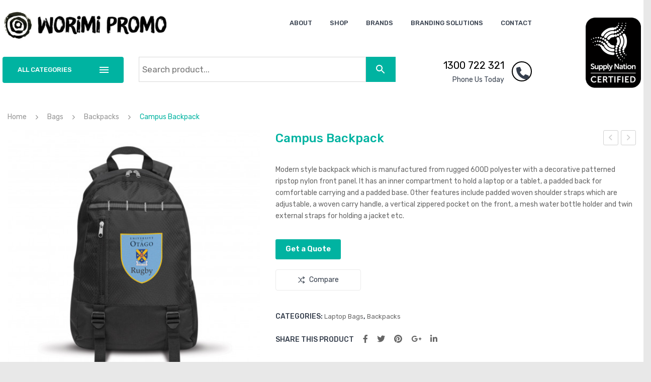

--- FILE ---
content_type: text/html; charset=UTF-8
request_url: https://worimipromo.com/product/campus-backpack/
body_size: 32306
content:
<!DOCTYPE html>
<html lang="en-US">
<head>
<meta charset="UTF-8" />
<meta name="viewport" content="width=device-width, initial-scale=1">
<link rel="profile" href="https://gmpg.org/xfn/11" />
<link rel="pingback" href="https://worimipromo.com/xmlrpc.php" />
<meta name='robots' content='index, follow, max-image-preview:large, max-snippet:-1, max-video-preview:-1' />
	<style>img:is([sizes="auto" i], [sizes^="auto," i]) { contain-intrinsic-size: 3000px 1500px }</style>
	
	<!-- This site is optimized with the Yoast SEO plugin v24.3 - https://yoast.com/wordpress/plugins/seo/ -->
	<title>Campus Backpack | Worimi Promo</title>
	<link rel="canonical" href="https://worimipromo.com/product/campus-backpack/" />
	<meta property="og:locale" content="en_US" />
	<meta property="og:type" content="article" />
	<meta property="og:title" content="Campus Backpack | Worimi Promo" />
	<meta property="og:description" content="Modern style backpack which is manufactured from rugged 600D polyester with a decorative patterned ripstop nylon front panel. It has an inner compartment to hold a laptop or a tablet, a padded back for comfortable carrying and a padded base. Other features include padded woven shoulder straps which are adjustable, a woven carry handle, a vertical zippered pocket on the front, a mesh water bottle holder and twin external straps for holding a jacket etc." />
	<meta property="og:url" content="https://worimipromo.com/product/campus-backpack/" />
	<meta property="og:site_name" content="Worimi Promo" />
	<meta property="article:modified_time" content="2021-01-07T02:46:06+00:00" />
	<meta property="og:image" content="https://worimipromo.com/wp-content/uploads/2020/11/107675-0.jpg" />
	<meta property="og:image:width" content="470" />
	<meta property="og:image:height" content="470" />
	<meta property="og:image:type" content="image/jpeg" />
	<meta name="twitter:card" content="summary_large_image" />
	<script type="application/ld+json" class="yoast-schema-graph">{"@context":"https://schema.org","@graph":[{"@type":"WebPage","@id":"https://worimipromo.com/product/campus-backpack/","url":"https://worimipromo.com/product/campus-backpack/","name":"Campus Backpack | Worimi Promo","isPartOf":{"@id":"https://worimipromo.com/#website"},"primaryImageOfPage":{"@id":"https://worimipromo.com/product/campus-backpack/#primaryimage"},"image":{"@id":"https://worimipromo.com/product/campus-backpack/#primaryimage"},"thumbnailUrl":"https://worimipromo.com/wp-content/uploads/2020/11/107675-0.jpg","datePublished":"2020-11-11T11:08:14+00:00","dateModified":"2021-01-07T02:46:06+00:00","breadcrumb":{"@id":"https://worimipromo.com/product/campus-backpack/#breadcrumb"},"inLanguage":"en-US","potentialAction":[{"@type":"ReadAction","target":["https://worimipromo.com/product/campus-backpack/"]}]},{"@type":"ImageObject","inLanguage":"en-US","@id":"https://worimipromo.com/product/campus-backpack/#primaryimage","url":"https://worimipromo.com/wp-content/uploads/2020/11/107675-0.jpg","contentUrl":"https://worimipromo.com/wp-content/uploads/2020/11/107675-0.jpg","width":470,"height":470},{"@type":"BreadcrumbList","@id":"https://worimipromo.com/product/campus-backpack/#breadcrumb","itemListElement":[{"@type":"ListItem","position":1,"name":"Home","item":"https://worimipromo.com/"},{"@type":"ListItem","position":2,"name":"Shop","item":"https://worimipromo.com/shop/"},{"@type":"ListItem","position":3,"name":"Campus Backpack"}]},{"@type":"WebSite","@id":"https://worimipromo.com/#website","url":"https://worimipromo.com/","name":"Worimi Promo","description":"Printed Promotional products, branded merchandise and printed stationery specialists","publisher":{"@id":"https://worimipromo.com/#organization"},"alternateName":"Worimi Promo","potentialAction":[{"@type":"SearchAction","target":{"@type":"EntryPoint","urlTemplate":"https://worimipromo.com/?s={search_term_string}"},"query-input":{"@type":"PropertyValueSpecification","valueRequired":true,"valueName":"search_term_string"}}],"inLanguage":"en-US"},{"@type":"Organization","@id":"https://worimipromo.com/#organization","name":"Worimi Promo","alternateName":"Worimi Promo","url":"https://worimipromo.com/","logo":{"@type":"ImageObject","inLanguage":"en-US","@id":"https://worimipromo.com/#/schema/logo/image/","url":"https://worimipromo.com/wp-content/uploads/2020/11/Worimi-Promo-Logo.jpg","contentUrl":"https://worimipromo.com/wp-content/uploads/2020/11/Worimi-Promo-Logo.jpg","width":400,"height":73,"caption":"Worimi Promo"},"image":{"@id":"https://worimipromo.com/#/schema/logo/image/"}}]}</script>
	<!-- / Yoast SEO plugin. -->


<link rel='dns-prefetch' href='//www.googletagmanager.com' />
<link rel='dns-prefetch' href='//fonts.googleapis.com' />
<link rel='dns-prefetch' href='//use.fontawesome.com' />
<link rel='preconnect' href='https://fonts.gstatic.com' crossorigin />
<link rel="alternate" type="application/rss+xml" title="Worimi Promo &raquo; Feed" href="https://worimipromo.com/feed/" />
<link rel="alternate" type="application/rss+xml" title="Worimi Promo &raquo; Comments Feed" href="https://worimipromo.com/comments/feed/" />
<link rel="alternate" type="application/rss+xml" title="Worimi Promo &raquo; Campus Backpack Comments Feed" href="https://worimipromo.com/product/campus-backpack/feed/" />
<script type="text/javascript">
/* <![CDATA[ */
window._wpemojiSettings = {"baseUrl":"https:\/\/s.w.org\/images\/core\/emoji\/15.0.3\/72x72\/","ext":".png","svgUrl":"https:\/\/s.w.org\/images\/core\/emoji\/15.0.3\/svg\/","svgExt":".svg","source":{"concatemoji":"https:\/\/worimipromo.com\/wp-includes\/js\/wp-emoji-release.min.js?ver=afd3bd1e05999ca6d3005316c37815c4"}};
/*! This file is auto-generated */
!function(i,n){var o,s,e;function c(e){try{var t={supportTests:e,timestamp:(new Date).valueOf()};sessionStorage.setItem(o,JSON.stringify(t))}catch(e){}}function p(e,t,n){e.clearRect(0,0,e.canvas.width,e.canvas.height),e.fillText(t,0,0);var t=new Uint32Array(e.getImageData(0,0,e.canvas.width,e.canvas.height).data),r=(e.clearRect(0,0,e.canvas.width,e.canvas.height),e.fillText(n,0,0),new Uint32Array(e.getImageData(0,0,e.canvas.width,e.canvas.height).data));return t.every(function(e,t){return e===r[t]})}function u(e,t,n){switch(t){case"flag":return n(e,"\ud83c\udff3\ufe0f\u200d\u26a7\ufe0f","\ud83c\udff3\ufe0f\u200b\u26a7\ufe0f")?!1:!n(e,"\ud83c\uddfa\ud83c\uddf3","\ud83c\uddfa\u200b\ud83c\uddf3")&&!n(e,"\ud83c\udff4\udb40\udc67\udb40\udc62\udb40\udc65\udb40\udc6e\udb40\udc67\udb40\udc7f","\ud83c\udff4\u200b\udb40\udc67\u200b\udb40\udc62\u200b\udb40\udc65\u200b\udb40\udc6e\u200b\udb40\udc67\u200b\udb40\udc7f");case"emoji":return!n(e,"\ud83d\udc26\u200d\u2b1b","\ud83d\udc26\u200b\u2b1b")}return!1}function f(e,t,n){var r="undefined"!=typeof WorkerGlobalScope&&self instanceof WorkerGlobalScope?new OffscreenCanvas(300,150):i.createElement("canvas"),a=r.getContext("2d",{willReadFrequently:!0}),o=(a.textBaseline="top",a.font="600 32px Arial",{});return e.forEach(function(e){o[e]=t(a,e,n)}),o}function t(e){var t=i.createElement("script");t.src=e,t.defer=!0,i.head.appendChild(t)}"undefined"!=typeof Promise&&(o="wpEmojiSettingsSupports",s=["flag","emoji"],n.supports={everything:!0,everythingExceptFlag:!0},e=new Promise(function(e){i.addEventListener("DOMContentLoaded",e,{once:!0})}),new Promise(function(t){var n=function(){try{var e=JSON.parse(sessionStorage.getItem(o));if("object"==typeof e&&"number"==typeof e.timestamp&&(new Date).valueOf()<e.timestamp+604800&&"object"==typeof e.supportTests)return e.supportTests}catch(e){}return null}();if(!n){if("undefined"!=typeof Worker&&"undefined"!=typeof OffscreenCanvas&&"undefined"!=typeof URL&&URL.createObjectURL&&"undefined"!=typeof Blob)try{var e="postMessage("+f.toString()+"("+[JSON.stringify(s),u.toString(),p.toString()].join(",")+"));",r=new Blob([e],{type:"text/javascript"}),a=new Worker(URL.createObjectURL(r),{name:"wpTestEmojiSupports"});return void(a.onmessage=function(e){c(n=e.data),a.terminate(),t(n)})}catch(e){}c(n=f(s,u,p))}t(n)}).then(function(e){for(var t in e)n.supports[t]=e[t],n.supports.everything=n.supports.everything&&n.supports[t],"flag"!==t&&(n.supports.everythingExceptFlag=n.supports.everythingExceptFlag&&n.supports[t]);n.supports.everythingExceptFlag=n.supports.everythingExceptFlag&&!n.supports.flag,n.DOMReady=!1,n.readyCallback=function(){n.DOMReady=!0}}).then(function(){return e}).then(function(){var e;n.supports.everything||(n.readyCallback(),(e=n.source||{}).concatemoji?t(e.concatemoji):e.wpemoji&&e.twemoji&&(t(e.twemoji),t(e.wpemoji)))}))}((window,document),window._wpemojiSettings);
/* ]]> */
</script>
<style id='wp-emoji-styles-inline-css' type='text/css'>

	img.wp-smiley, img.emoji {
		display: inline !important;
		border: none !important;
		box-shadow: none !important;
		height: 1em !important;
		width: 1em !important;
		margin: 0 0.07em !important;
		vertical-align: -0.1em !important;
		background: none !important;
		padding: 0 !important;
	}
</style>
<link rel='stylesheet' id='wp-block-library-css' href='https://worimipromo.com/wp-includes/css/dist/block-library/style.min.css?ver=afd3bd1e05999ca6d3005316c37815c4' type='text/css' media='all' />
<style id='classic-theme-styles-inline-css' type='text/css'>
/*! This file is auto-generated */
.wp-block-button__link{color:#fff;background-color:#32373c;border-radius:9999px;box-shadow:none;text-decoration:none;padding:calc(.667em + 2px) calc(1.333em + 2px);font-size:1.125em}.wp-block-file__button{background:#32373c;color:#fff;text-decoration:none}
</style>
<style id='global-styles-inline-css' type='text/css'>
:root{--wp--preset--aspect-ratio--square: 1;--wp--preset--aspect-ratio--4-3: 4/3;--wp--preset--aspect-ratio--3-4: 3/4;--wp--preset--aspect-ratio--3-2: 3/2;--wp--preset--aspect-ratio--2-3: 2/3;--wp--preset--aspect-ratio--16-9: 16/9;--wp--preset--aspect-ratio--9-16: 9/16;--wp--preset--color--black: #000000;--wp--preset--color--cyan-bluish-gray: #abb8c3;--wp--preset--color--white: #ffffff;--wp--preset--color--pale-pink: #f78da7;--wp--preset--color--vivid-red: #cf2e2e;--wp--preset--color--luminous-vivid-orange: #ff6900;--wp--preset--color--luminous-vivid-amber: #fcb900;--wp--preset--color--light-green-cyan: #7bdcb5;--wp--preset--color--vivid-green-cyan: #00d084;--wp--preset--color--pale-cyan-blue: #8ed1fc;--wp--preset--color--vivid-cyan-blue: #0693e3;--wp--preset--color--vivid-purple: #9b51e0;--wp--preset--gradient--vivid-cyan-blue-to-vivid-purple: linear-gradient(135deg,rgba(6,147,227,1) 0%,rgb(155,81,224) 100%);--wp--preset--gradient--light-green-cyan-to-vivid-green-cyan: linear-gradient(135deg,rgb(122,220,180) 0%,rgb(0,208,130) 100%);--wp--preset--gradient--luminous-vivid-amber-to-luminous-vivid-orange: linear-gradient(135deg,rgba(252,185,0,1) 0%,rgba(255,105,0,1) 100%);--wp--preset--gradient--luminous-vivid-orange-to-vivid-red: linear-gradient(135deg,rgba(255,105,0,1) 0%,rgb(207,46,46) 100%);--wp--preset--gradient--very-light-gray-to-cyan-bluish-gray: linear-gradient(135deg,rgb(238,238,238) 0%,rgb(169,184,195) 100%);--wp--preset--gradient--cool-to-warm-spectrum: linear-gradient(135deg,rgb(74,234,220) 0%,rgb(151,120,209) 20%,rgb(207,42,186) 40%,rgb(238,44,130) 60%,rgb(251,105,98) 80%,rgb(254,248,76) 100%);--wp--preset--gradient--blush-light-purple: linear-gradient(135deg,rgb(255,206,236) 0%,rgb(152,150,240) 100%);--wp--preset--gradient--blush-bordeaux: linear-gradient(135deg,rgb(254,205,165) 0%,rgb(254,45,45) 50%,rgb(107,0,62) 100%);--wp--preset--gradient--luminous-dusk: linear-gradient(135deg,rgb(255,203,112) 0%,rgb(199,81,192) 50%,rgb(65,88,208) 100%);--wp--preset--gradient--pale-ocean: linear-gradient(135deg,rgb(255,245,203) 0%,rgb(182,227,212) 50%,rgb(51,167,181) 100%);--wp--preset--gradient--electric-grass: linear-gradient(135deg,rgb(202,248,128) 0%,rgb(113,206,126) 100%);--wp--preset--gradient--midnight: linear-gradient(135deg,rgb(2,3,129) 0%,rgb(40,116,252) 100%);--wp--preset--font-size--small: 13px;--wp--preset--font-size--medium: 20px;--wp--preset--font-size--large: 36px;--wp--preset--font-size--x-large: 42px;--wp--preset--font-family--inter: "Inter", sans-serif;--wp--preset--font-family--cardo: Cardo;--wp--preset--spacing--20: 0.44rem;--wp--preset--spacing--30: 0.67rem;--wp--preset--spacing--40: 1rem;--wp--preset--spacing--50: 1.5rem;--wp--preset--spacing--60: 2.25rem;--wp--preset--spacing--70: 3.38rem;--wp--preset--spacing--80: 5.06rem;--wp--preset--shadow--natural: 6px 6px 9px rgba(0, 0, 0, 0.2);--wp--preset--shadow--deep: 12px 12px 50px rgba(0, 0, 0, 0.4);--wp--preset--shadow--sharp: 6px 6px 0px rgba(0, 0, 0, 0.2);--wp--preset--shadow--outlined: 6px 6px 0px -3px rgba(255, 255, 255, 1), 6px 6px rgba(0, 0, 0, 1);--wp--preset--shadow--crisp: 6px 6px 0px rgba(0, 0, 0, 1);}:where(.is-layout-flex){gap: 0.5em;}:where(.is-layout-grid){gap: 0.5em;}body .is-layout-flex{display: flex;}.is-layout-flex{flex-wrap: wrap;align-items: center;}.is-layout-flex > :is(*, div){margin: 0;}body .is-layout-grid{display: grid;}.is-layout-grid > :is(*, div){margin: 0;}:where(.wp-block-columns.is-layout-flex){gap: 2em;}:where(.wp-block-columns.is-layout-grid){gap: 2em;}:where(.wp-block-post-template.is-layout-flex){gap: 1.25em;}:where(.wp-block-post-template.is-layout-grid){gap: 1.25em;}.has-black-color{color: var(--wp--preset--color--black) !important;}.has-cyan-bluish-gray-color{color: var(--wp--preset--color--cyan-bluish-gray) !important;}.has-white-color{color: var(--wp--preset--color--white) !important;}.has-pale-pink-color{color: var(--wp--preset--color--pale-pink) !important;}.has-vivid-red-color{color: var(--wp--preset--color--vivid-red) !important;}.has-luminous-vivid-orange-color{color: var(--wp--preset--color--luminous-vivid-orange) !important;}.has-luminous-vivid-amber-color{color: var(--wp--preset--color--luminous-vivid-amber) !important;}.has-light-green-cyan-color{color: var(--wp--preset--color--light-green-cyan) !important;}.has-vivid-green-cyan-color{color: var(--wp--preset--color--vivid-green-cyan) !important;}.has-pale-cyan-blue-color{color: var(--wp--preset--color--pale-cyan-blue) !important;}.has-vivid-cyan-blue-color{color: var(--wp--preset--color--vivid-cyan-blue) !important;}.has-vivid-purple-color{color: var(--wp--preset--color--vivid-purple) !important;}.has-black-background-color{background-color: var(--wp--preset--color--black) !important;}.has-cyan-bluish-gray-background-color{background-color: var(--wp--preset--color--cyan-bluish-gray) !important;}.has-white-background-color{background-color: var(--wp--preset--color--white) !important;}.has-pale-pink-background-color{background-color: var(--wp--preset--color--pale-pink) !important;}.has-vivid-red-background-color{background-color: var(--wp--preset--color--vivid-red) !important;}.has-luminous-vivid-orange-background-color{background-color: var(--wp--preset--color--luminous-vivid-orange) !important;}.has-luminous-vivid-amber-background-color{background-color: var(--wp--preset--color--luminous-vivid-amber) !important;}.has-light-green-cyan-background-color{background-color: var(--wp--preset--color--light-green-cyan) !important;}.has-vivid-green-cyan-background-color{background-color: var(--wp--preset--color--vivid-green-cyan) !important;}.has-pale-cyan-blue-background-color{background-color: var(--wp--preset--color--pale-cyan-blue) !important;}.has-vivid-cyan-blue-background-color{background-color: var(--wp--preset--color--vivid-cyan-blue) !important;}.has-vivid-purple-background-color{background-color: var(--wp--preset--color--vivid-purple) !important;}.has-black-border-color{border-color: var(--wp--preset--color--black) !important;}.has-cyan-bluish-gray-border-color{border-color: var(--wp--preset--color--cyan-bluish-gray) !important;}.has-white-border-color{border-color: var(--wp--preset--color--white) !important;}.has-pale-pink-border-color{border-color: var(--wp--preset--color--pale-pink) !important;}.has-vivid-red-border-color{border-color: var(--wp--preset--color--vivid-red) !important;}.has-luminous-vivid-orange-border-color{border-color: var(--wp--preset--color--luminous-vivid-orange) !important;}.has-luminous-vivid-amber-border-color{border-color: var(--wp--preset--color--luminous-vivid-amber) !important;}.has-light-green-cyan-border-color{border-color: var(--wp--preset--color--light-green-cyan) !important;}.has-vivid-green-cyan-border-color{border-color: var(--wp--preset--color--vivid-green-cyan) !important;}.has-pale-cyan-blue-border-color{border-color: var(--wp--preset--color--pale-cyan-blue) !important;}.has-vivid-cyan-blue-border-color{border-color: var(--wp--preset--color--vivid-cyan-blue) !important;}.has-vivid-purple-border-color{border-color: var(--wp--preset--color--vivid-purple) !important;}.has-vivid-cyan-blue-to-vivid-purple-gradient-background{background: var(--wp--preset--gradient--vivid-cyan-blue-to-vivid-purple) !important;}.has-light-green-cyan-to-vivid-green-cyan-gradient-background{background: var(--wp--preset--gradient--light-green-cyan-to-vivid-green-cyan) !important;}.has-luminous-vivid-amber-to-luminous-vivid-orange-gradient-background{background: var(--wp--preset--gradient--luminous-vivid-amber-to-luminous-vivid-orange) !important;}.has-luminous-vivid-orange-to-vivid-red-gradient-background{background: var(--wp--preset--gradient--luminous-vivid-orange-to-vivid-red) !important;}.has-very-light-gray-to-cyan-bluish-gray-gradient-background{background: var(--wp--preset--gradient--very-light-gray-to-cyan-bluish-gray) !important;}.has-cool-to-warm-spectrum-gradient-background{background: var(--wp--preset--gradient--cool-to-warm-spectrum) !important;}.has-blush-light-purple-gradient-background{background: var(--wp--preset--gradient--blush-light-purple) !important;}.has-blush-bordeaux-gradient-background{background: var(--wp--preset--gradient--blush-bordeaux) !important;}.has-luminous-dusk-gradient-background{background: var(--wp--preset--gradient--luminous-dusk) !important;}.has-pale-ocean-gradient-background{background: var(--wp--preset--gradient--pale-ocean) !important;}.has-electric-grass-gradient-background{background: var(--wp--preset--gradient--electric-grass) !important;}.has-midnight-gradient-background{background: var(--wp--preset--gradient--midnight) !important;}.has-small-font-size{font-size: var(--wp--preset--font-size--small) !important;}.has-medium-font-size{font-size: var(--wp--preset--font-size--medium) !important;}.has-large-font-size{font-size: var(--wp--preset--font-size--large) !important;}.has-x-large-font-size{font-size: var(--wp--preset--font-size--x-large) !important;}
:where(.wp-block-post-template.is-layout-flex){gap: 1.25em;}:where(.wp-block-post-template.is-layout-grid){gap: 1.25em;}
:where(.wp-block-columns.is-layout-flex){gap: 2em;}:where(.wp-block-columns.is-layout-grid){gap: 2em;}
:root :where(.wp-block-pullquote){font-size: 1.5em;line-height: 1.6;}
</style>
<link rel='stylesheet' id='contact-form-7-css' href='https://worimipromo.com/wp-content/plugins/contact-form-7/includes/css/styles.css?ver=6.0.3' type='text/css' media='all' />
<style id='contact-form-7-inline-css' type='text/css'>
.wpcf7 .wpcf7-recaptcha iframe {margin-bottom: 0;}.wpcf7 .wpcf7-recaptcha[data-align="center"] > div {margin: 0 auto;}.wpcf7 .wpcf7-recaptcha[data-align="right"] > div {margin: 0 0 0 auto;}
</style>
<link rel='stylesheet' id='essential-grid-plugin-settings-css' href='https://worimipromo.com/wp-content/plugins/essential-grid/public/assets/css/settings.css?ver=3.0.7' type='text/css' media='all' />
<link rel='stylesheet' id='tp-fontello-css' href='https://worimipromo.com/wp-content/plugins/essential-grid/public/assets/font/fontello/css/fontello.css?ver=3.0.7' type='text/css' media='all' />
<link rel='stylesheet' id='preloader-plus-css' href='https://worimipromo.com/wp-content/plugins/preloader-plus/assets/css/preloader-plus.min.css?ver=2.2.1' type='text/css' media='all' />
<style id='preloader-plus-inline-css' type='text/css'>
.preloader-plus {background-color: #141414; }body.complete > *:not(.preloader-plus),.preloader-plus {transition-duration: 1000ms,1000ms,0s; }.preloader-plus * {color: #65615F; }.preloader-plus.complete {opacity: 0; transform:  scale(1); transition-delay: 0s,0s,1000ms; }.preloader-plus .preloader-site-title {font-weight: bold; font-size: 50px; text-transform: none; }.preloader-plus #preloader-counter {font-weight: bold; font-size: 24px; }.preloader-plus .preloader-plus-custom-content {font-weight: bold; font-size: 24px; text-transform: none; }.preloader-plus-default-icons {width: 80px; height: 80px; }.preloader-plus .preloader-custom-img {animation: preloader-none 1500ms linear infinite; width: 250px; }.preloader-plus .prog-bar {height: 5px; background-color: #00b3a1; }.preloader-plus .prog-bar-bg {height: 5px; background-color: #727272; }.preloader-plus .prog-bar-wrapper {top: 0; padding-top: 0; width: 100%; }
</style>
<link rel='stylesheet' id='rs-plugin-settings-css' href='https://worimipromo.com/wp-content/plugins/revslider/public/assets/css/rs6.css?ver=6.2.22' type='text/css' media='all' />
<style id='rs-plugin-settings-inline-css' type='text/css'>
#rs-demo-id {}
</style>
<link rel='stylesheet' id='woocommerce-layout-css' href='https://worimipromo.com/wp-content/plugins/woocommerce/assets/css/woocommerce-layout.css?ver=9.6.3' type='text/css' media='all' />
<link rel='stylesheet' id='woocommerce-smallscreen-css' href='https://worimipromo.com/wp-content/plugins/woocommerce/assets/css/woocommerce-smallscreen.css?ver=9.6.3' type='text/css' media='only screen and (max-width: 768px)' />
<link rel='stylesheet' id='woocommerce-general-css' href='https://worimipromo.com/wp-content/plugins/woocommerce/assets/css/woocommerce.css?ver=9.6.3' type='text/css' media='all' />
<style id='woocommerce-inline-inline-css' type='text/css'>
.woocommerce form .form-row .required { visibility: visible; }
</style>
<link rel='stylesheet' id='aws-style-css' href='https://worimipromo.com/wp-content/plugins/advanced-woo-search/assets/css/common.min.css?ver=3.25' type='text/css' media='all' />
<link rel='stylesheet' id='jquery-bxslider-css-css' href='https://worimipromo.com/wp-content/plugins/banner-management-for-woocommerce/public/css/jquery.bxslider.css?ver=2.1' type='text/css' media='all' />
<link rel='stylesheet' id='banner-management-for-woocommerce-css' href='https://worimipromo.com/wp-content/plugins/banner-management-for-woocommerce/public/css/woocommerce-category-banner-management-public.css?ver=2.1' type='text/css' media='all' />
<link rel='stylesheet' id='fontawesome-css-css' href='https://worimipromo.com/wp-content/plugins/banner-management-for-woocommerce/public/css/all.min.css?ver=2.1' type='text/css' media='all' />
<link rel='stylesheet' id='wpb-wiz-fancybox-css-css' href='https://worimipromo.com/wp-content/plugins/woocommerce-image-zoom/assets/css/jquery.fancybox.min.css?ver=3.0' type='text/css' media='all' />
<link rel='stylesheet' id='wpb-wiz-main-css-css' href='https://worimipromo.com/wp-content/plugins/woocommerce-image-zoom/assets/css/main.css?ver=1.0' type='text/css' media='all' />
<link rel='stylesheet' id='jquery-colorbox-css' href='https://worimipromo.com/wp-content/plugins/yith-woocommerce-compare/assets/css/colorbox.css?ver=1.4.21' type='text/css' media='all' />
<link rel='stylesheet' id='yith-woocompare-widget-css' href='https://worimipromo.com/wp-content/plugins/yith-woocommerce-compare/assets/css/widget.css?ver=2.46.0' type='text/css' media='all' />
<link rel='stylesheet' id='brands-styles-css' href='https://worimipromo.com/wp-content/plugins/woocommerce/assets/css/brands.css?ver=9.6.3' type='text/css' media='all' />
<link rel='stylesheet' id='owl-css-css' href='https://worimipromo.com/wp-content/themes/digitech/css/owl.carousel.min.css?ver=2.3.4' type='text/css' media='all' />
<link rel='stylesheet' id='chosen-css-css' href='https://worimipromo.com/wp-content/themes/digitech/js/chosen/chosen.min.css?ver=1.3.0' type='text/css' media='all' />
<link rel='stylesheet' id='fancybox-css-css' href='https://worimipromo.com/wp-content/themes/digitech/js/fancybox/jquery.fancybox.css?ver=2.1.5' type='text/css' media='all' />
<link rel='stylesheet' id='fancybox-buttons-css-css' href='https://worimipromo.com/wp-content/themes/digitech/js/fancybox/helpers/jquery.fancybox-buttons.css?ver=1.0.5' type='text/css' media='all' />
<link rel='stylesheet' id='fancybox-thumbs-css-css' href='https://worimipromo.com/wp-content/themes/digitech/js/fancybox/helpers/jquery.fancybox-thumbs.css?ver=1.0.7' type='text/css' media='all' />
<link rel='stylesheet' id='digitech-fonts-css' href='https://fonts.googleapis.com/css?family=Rubik%3A400%2C500%2C700%2C900&#038;subset=latin%2Clatin-ext' type='text/css' media='all' />
<link rel='stylesheet' id='digitech-style-css' href='https://worimipromo.com/wp-content/themes/digitech/style.css?ver=afd3bd1e05999ca6d3005316c37815c4' type='text/css' media='all' />
<link rel='stylesheet' id='megamenu-css-css' href='https://worimipromo.com/wp-content/themes/digitech/css/megamenu_style.css?ver=2.0.4' type='text/css' media='all' />
<link rel='stylesheet' id='linear-icon-css-css' href='https://worimipromo.com/wp-content/themes/digitech/css/ionicons.min.css?ver=2.0.1' type='text/css' media='all' />
<link rel='stylesheet' id='bootstrap-css-css' href='https://worimipromo.com/wp-content/themes/digitech/css/bootstrap.min.css?ver=4.1.1' type='text/css' media='all' />
<link rel='stylesheet' id='digitechcss-theme-css' href='https://worimipromo.com/wp-content/themes/digitech/css/theme1.css?ver=1.0.0' type='text/css' media='all' />
<link rel='stylesheet' id='digitechcss-custom-css' href='https://worimipromo.com/wp-content/themes/digitech/css/opt_css.css?ver=1.0.0' type='text/css' media='all' />
<style id='digitechcss-custom-inline-css' type='text/css'>
.vc_custom_1529656645185{border-bottom-width: 1px !important;padding-top: 50px !important;padding-bottom: 50px !important;border-bottom-color: rgba(255,255,255,0.1) !important;border-bottom-style: solid !important;}.vc_custom_1529656485060{border-bottom-width: 1px !important;padding-top: 50px !important;padding-bottom: 15px !important;border-bottom-color: rgba(255,255,255,0.1) !important;border-bottom-style: solid !important;}.vc_custom_1529656491238{padding-top: 30px !important;padding-bottom: 30px !important;}.vc_custom_1605244191332{margin-bottom: 25px !important;}.vc_custom_1526868594053{margin-bottom: 10px !important;}
.vc_custom_1605245420680{padding-top: 8px !important;padding-bottom: 8px !important;}.vc_custom_1605188002830{padding-top: 12px !important;}
.wrapper.box-layout {max-width: 1250px;}
</style>
<link rel='stylesheet' id='wpb-get-a-quote-button-sweetalert2-css' href='https://worimipromo.com/wp-content/plugins/get-a-quote-button-pro/assets/css/sweetalert2.min.css?ver=3.0.1' type='text/css' media='all' />
<link rel='stylesheet' id='wpb-get-a-quote-button-styles-css' href='https://worimipromo.com/wp-content/plugins/get-a-quote-button-pro/assets/css/frontend.css?ver=3.0.1' type='text/css' media='all' />
<style id='wpb-get-a-quote-button-styles-inline-css' type='text/css'>

		.wpb-get-a-quote-button-btn-default,
		.wpb-gqf-form-style-true input[type=submit],
		.wpb-gqf-form-style-true input[type=button],
		.wpb-gqf-form-style-true input[type=submit],
		.wpb-gqf-form-style-true input[type=button]{
			color: #ffffff;
			background: #00b3a1;
		}
		.wpb-get-a-quote-button-btn-default:hover, .wpb-get-a-quote-button-btn-default:focus,
		.wpb-gqf-form-style-true input[type=submit]:hover, .wpb-gqf-form-style-true input[type=submit]:focus,
		.wpb-gqf-form-style-true input[type=button]:hover, .wpb-gqf-form-style-true input[type=button]:focus,
		.wpb-gqf-form-style-true input[type=submit]:hover,
		.wpb-gqf-form-style-true input[type=button]:hover,
		.wpb-gqf-form-style-true input[type=submit]:focus,
		.wpb-gqf-form-style-true input[type=button]:focus {
			color: #ffffff;
			background: #45b2a7;
		}
</style>
<link rel='stylesheet' id='mm_icomoon-css' href='https://worimipromo.com/wp-content/plugins/mega_main_menu/framework/src/css/icomoon.css?ver=2.2.1' type='text/css' media='all' />
<link rel='stylesheet' id='mmm_mega_main_menu-css' href='https://worimipromo.com/wp-content/plugins/mega_main_menu/src/css/cache.skin.css?ver=1699041541' type='text/css' media='all' />
<link rel='stylesheet' id='font-awesome-official-css' href='https://use.fontawesome.com/releases/v6.3.0/css/all.css' type='text/css' media='all' integrity="sha384-nYX0jQk7JxCp1jdj3j2QdJbEJaTvTlhexnpMjwIkYQLdk9ZE3/g8CBw87XP2N0pR" crossorigin="anonymous" />
<link rel='stylesheet' id='js_composer_custom_css-css' href='//worimipromo.com/wp-content/uploads/js_composer/custom.css?ver=7.1.1' type='text/css' media='all' />
<link rel="preload" as="style" href="https://fonts.googleapis.com/css?family=Rubik:300,400,500,600,700,800,900,300italic,400italic,500italic,600italic,700italic,800italic,900italic&#038;display=swap&#038;ver=1699206411" /><link rel="stylesheet" href="https://fonts.googleapis.com/css?family=Rubik:300,400,500,600,700,800,900,300italic,400italic,500italic,600italic,700italic,800italic,900italic&#038;display=swap&#038;ver=1699206411" media="print" onload="this.media='all'"><noscript><link rel="stylesheet" href="https://fonts.googleapis.com/css?family=Rubik:300,400,500,600,700,800,900,300italic,400italic,500italic,600italic,700italic,800italic,900italic&#038;display=swap&#038;ver=1699206411" /></noscript><link rel='stylesheet' id='font-awesome-official-v4shim-css' href='https://use.fontawesome.com/releases/v6.3.0/css/v4-shims.css' type='text/css' media='all' integrity="sha384-SQz6YOYE9rzJdPMcxCxNEmEuaYeT0ayZY/ZxArYWtTnvBwcfHI6rCwtgsOonZ+08" crossorigin="anonymous" />
<script type="text/javascript" id="woocommerce-google-analytics-integration-gtag-js-after">
/* <![CDATA[ */
/* Google Analytics for WooCommerce (gtag.js) */
					window.dataLayer = window.dataLayer || [];
					function gtag(){dataLayer.push(arguments);}
					// Set up default consent state.
					for ( const mode of [{"analytics_storage":"denied","ad_storage":"denied","ad_user_data":"denied","ad_personalization":"denied","region":["AT","BE","BG","HR","CY","CZ","DK","EE","FI","FR","DE","GR","HU","IS","IE","IT","LV","LI","LT","LU","MT","NL","NO","PL","PT","RO","SK","SI","ES","SE","GB","CH"]}] || [] ) {
						gtag( "consent", "default", { "wait_for_update": 500, ...mode } );
					}
					gtag("js", new Date());
					gtag("set", "developer_id.dOGY3NW", true);
					gtag("config", "UA-189753703-1", {"track_404":true,"allow_google_signals":true,"logged_in":false,"linker":{"domains":[],"allow_incoming":false},"custom_map":{"dimension1":"logged_in"}});
/* ]]> */
</script>
<script type="text/javascript" src="https://worimipromo.com/wp-includes/js/jquery/jquery.min.js?ver=3.7.1" id="jquery-core-js"></script>
<script type="text/javascript" src="https://worimipromo.com/wp-content/plugins/enable-jquery-migrate-helper/js/jquery-migrate/jquery-migrate-3.4.1-wp.js?ver=3.4.1-wp" id="jquery-migrate-js"></script>
<script type="text/javascript" id="preloader-plus-js-extra">
/* <![CDATA[ */
var preloader_plus = {"animation_delay":"500","animation_duration":"1000"};
/* ]]> */
</script>
<script type="text/javascript" src="https://worimipromo.com/wp-content/plugins/preloader-plus//assets/js/preloader-plus.min.js?ver=2.2.1" id="preloader-plus-js"></script>
<script type="text/javascript" src="https://worimipromo.com/wp-content/plugins/revslider/public/assets/js/rbtools.min.js?ver=6.2.22" id="tp-tools-js"></script>
<script type="text/javascript" src="https://worimipromo.com/wp-content/plugins/revslider/public/assets/js/rs6.min.js?ver=6.2.22" id="revmin-js"></script>
<script type="text/javascript" src="https://worimipromo.com/wp-content/plugins/woocommerce/assets/js/jquery-blockui/jquery.blockUI.min.js?ver=2.7.0-wc.9.6.3" id="jquery-blockui-js" data-wp-strategy="defer"></script>
<script type="text/javascript" id="wc-add-to-cart-js-extra">
/* <![CDATA[ */
var wc_add_to_cart_params = {"ajax_url":"\/wp-admin\/admin-ajax.php","wc_ajax_url":"\/?wc-ajax=%%endpoint%%","i18n_view_cart":"View cart","cart_url":"https:\/\/worimipromo.com\/cart\/","is_cart":"","cart_redirect_after_add":"no"};
/* ]]> */
</script>
<script type="text/javascript" src="https://worimipromo.com/wp-content/plugins/woocommerce/assets/js/frontend/add-to-cart.min.js?ver=9.6.3" id="wc-add-to-cart-js" data-wp-strategy="defer"></script>
<script type="text/javascript" id="wc-single-product-js-extra">
/* <![CDATA[ */
var wc_single_product_params = {"i18n_required_rating_text":"Please select a rating","i18n_product_gallery_trigger_text":"View full-screen image gallery","review_rating_required":"yes","flexslider":{"rtl":false,"animation":"slide","smoothHeight":true,"directionNav":false,"controlNav":"thumbnails","slideshow":false,"animationSpeed":500,"animationLoop":false,"allowOneSlide":false},"zoom_enabled":"","zoom_options":[],"photoswipe_enabled":"","photoswipe_options":{"shareEl":false,"closeOnScroll":false,"history":false,"hideAnimationDuration":0,"showAnimationDuration":0},"flexslider_enabled":""};
/* ]]> */
</script>
<script type="text/javascript" src="https://worimipromo.com/wp-content/plugins/woocommerce/assets/js/frontend/single-product.min.js?ver=9.6.3" id="wc-single-product-js" defer="defer" data-wp-strategy="defer"></script>
<script type="text/javascript" src="https://worimipromo.com/wp-content/plugins/woocommerce/assets/js/js-cookie/js.cookie.min.js?ver=2.1.4-wc.9.6.3" id="js-cookie-js" defer="defer" data-wp-strategy="defer"></script>
<script type="text/javascript" id="woocommerce-js-extra">
/* <![CDATA[ */
var woocommerce_params = {"ajax_url":"\/wp-admin\/admin-ajax.php","wc_ajax_url":"\/?wc-ajax=%%endpoint%%"};
/* ]]> */
</script>
<script type="text/javascript" src="https://worimipromo.com/wp-content/plugins/woocommerce/assets/js/frontend/woocommerce.min.js?ver=9.6.3" id="woocommerce-js" defer="defer" data-wp-strategy="defer"></script>
<script type="text/javascript" src="https://worimipromo.com/wp-content/plugins/banner-management-for-woocommerce/public/js/jquery.bxslider.min.js?ver=2.1" id="jquery-bxslider-js"></script>
<script type="text/javascript" src="https://worimipromo.com/wp-content/plugins/banner-management-for-woocommerce/public/js/woocommerce-category-banner-management-public.min.js?ver=2.1" id="banner-management-for-woocommerce-public-js-js"></script>
<script type="text/javascript" src="https://worimipromo.com/wp-content/plugins/js_composer/assets/js/vendors/woocommerce-add-to-cart.js?ver=7.1.1" id="vc_woocommerce-add-to-cart-js-js"></script>
<link rel="https://api.w.org/" href="https://worimipromo.com/wp-json/" /><link rel="alternate" title="JSON" type="application/json" href="https://worimipromo.com/wp-json/wp/v2/product/40209" /><link rel="EditURI" type="application/rsd+xml" title="RSD" href="https://worimipromo.com/xmlrpc.php?rsd" />
<link rel="alternate" title="oEmbed (JSON)" type="application/json+oembed" href="https://worimipromo.com/wp-json/oembed/1.0/embed?url=https%3A%2F%2Fworimipromo.com%2Fproduct%2Fcampus-backpack%2F" />
<link rel="alternate" title="oEmbed (XML)" type="text/xml+oembed" href="https://worimipromo.com/wp-json/oembed/1.0/embed?url=https%3A%2F%2Fworimipromo.com%2Fproduct%2Fcampus-backpack%2F&#038;format=xml" />
<meta name="generator" content="Redux 4.5.6" />
		<!-- GA Google Analytics @ https://m0n.co/ga -->
		<script>
			(function(i,s,o,g,r,a,m){i['GoogleAnalyticsObject']=r;i[r]=i[r]||function(){
			(i[r].q=i[r].q||[]).push(arguments)},i[r].l=1*new Date();a=s.createElement(o),
			m=s.getElementsByTagName(o)[0];a.async=1;a.src=g;m.parentNode.insertBefore(a,m)
			})(window,document,'script','https://www.google-analytics.com/analytics.js','ga');
			ga('create', 'UA-183109915-1', 'auto');
			ga('send', 'pageview');
		</script>

	
        <script type="text/javascript">
            var jQueryMigrateHelperHasSentDowngrade = false;

			window.onerror = function( msg, url, line, col, error ) {
				// Break out early, do not processing if a downgrade reqeust was already sent.
				if ( jQueryMigrateHelperHasSentDowngrade ) {
					return true;
                }

				var xhr = new XMLHttpRequest();
				var nonce = 'ff0290264f';
				var jQueryFunctions = [
					'andSelf',
					'browser',
					'live',
					'boxModel',
					'support.boxModel',
					'size',
					'swap',
					'clean',
					'sub',
                ];
				var match_pattern = /\)\.(.+?) is not a function/;
                var erroredFunction = msg.match( match_pattern );

                // If there was no matching functions, do not try to downgrade.
                if ( null === erroredFunction || typeof erroredFunction !== 'object' || typeof erroredFunction[1] === "undefined" || -1 === jQueryFunctions.indexOf( erroredFunction[1] ) ) {
                    return true;
                }

                // Set that we've now attempted a downgrade request.
                jQueryMigrateHelperHasSentDowngrade = true;

				xhr.open( 'POST', 'https://worimipromo.com/wp-admin/admin-ajax.php' );
				xhr.setRequestHeader( 'Content-Type', 'application/x-www-form-urlencoded' );
				xhr.onload = function () {
					var response,
                        reload = false;

					if ( 200 === xhr.status ) {
                        try {
                        	response = JSON.parse( xhr.response );

                        	reload = response.data.reload;
                        } catch ( e ) {
                        	reload = false;
                        }
                    }

					// Automatically reload the page if a deprecation caused an automatic downgrade, ensure visitors get the best possible experience.
					if ( reload ) {
						location.reload();
                    }
				};

				xhr.send( encodeURI( 'action=jquery-migrate-downgrade-version&_wpnonce=' + nonce ) );

				// Suppress error alerts in older browsers
				return true;
			}
        </script>

			<noscript><style>.woocommerce-product-gallery{ opacity: 1 !important; }</style></noscript>
	<style type="text/css">.recentcomments a{display:inline !important;padding:0 !important;margin:0 !important;}</style><meta name="generator" content="Powered by WPBakery Page Builder - drag and drop page builder for WordPress."/>
<meta name="generator" content="Powered by Slider Revolution 6.2.22 - responsive, Mobile-Friendly Slider Plugin for WordPress with comfortable drag and drop interface." />
<style class='wp-fonts-local' type='text/css'>
@font-face{font-family:Inter;font-style:normal;font-weight:300 900;font-display:fallback;src:url('https://worimipromo.com/wp-content/plugins/woocommerce/assets/fonts/Inter-VariableFont_slnt,wght.woff2') format('woff2');font-stretch:normal;}
@font-face{font-family:Cardo;font-style:normal;font-weight:400;font-display:fallback;src:url('https://worimipromo.com/wp-content/plugins/woocommerce/assets/fonts/cardo_normal_400.woff2') format('woff2');}
</style>
<link rel="icon" href="https://worimipromo.com/wp-content/uploads/2020/11/cropped-Worimi-Collective-Logo-Draft-1-32x32.png" sizes="32x32" />
<link rel="icon" href="https://worimipromo.com/wp-content/uploads/2020/11/cropped-Worimi-Collective-Logo-Draft-1-192x192.png" sizes="192x192" />
<link rel="apple-touch-icon" href="https://worimipromo.com/wp-content/uploads/2020/11/cropped-Worimi-Collective-Logo-Draft-1-180x180.png" />
<meta name="msapplication-TileImage" content="https://worimipromo.com/wp-content/uploads/2020/11/cropped-Worimi-Collective-Logo-Draft-1-270x270.png" />
<script type="text/javascript">function setREVStartSize(e){
			//window.requestAnimationFrame(function() {				 
				window.RSIW = window.RSIW===undefined ? window.innerWidth : window.RSIW;	
				window.RSIH = window.RSIH===undefined ? window.innerHeight : window.RSIH;	
				try {								
					var pw = document.getElementById(e.c).parentNode.offsetWidth,
						newh;
					pw = pw===0 || isNaN(pw) ? window.RSIW : pw;
					e.tabw = e.tabw===undefined ? 0 : parseInt(e.tabw);
					e.thumbw = e.thumbw===undefined ? 0 : parseInt(e.thumbw);
					e.tabh = e.tabh===undefined ? 0 : parseInt(e.tabh);
					e.thumbh = e.thumbh===undefined ? 0 : parseInt(e.thumbh);
					e.tabhide = e.tabhide===undefined ? 0 : parseInt(e.tabhide);
					e.thumbhide = e.thumbhide===undefined ? 0 : parseInt(e.thumbhide);
					e.mh = e.mh===undefined || e.mh=="" || e.mh==="auto" ? 0 : parseInt(e.mh,0);		
					if(e.layout==="fullscreen" || e.l==="fullscreen") 						
						newh = Math.max(e.mh,window.RSIH);					
					else{					
						e.gw = Array.isArray(e.gw) ? e.gw : [e.gw];
						for (var i in e.rl) if (e.gw[i]===undefined || e.gw[i]===0) e.gw[i] = e.gw[i-1];					
						e.gh = e.el===undefined || e.el==="" || (Array.isArray(e.el) && e.el.length==0)? e.gh : e.el;
						e.gh = Array.isArray(e.gh) ? e.gh : [e.gh];
						for (var i in e.rl) if (e.gh[i]===undefined || e.gh[i]===0) e.gh[i] = e.gh[i-1];
											
						var nl = new Array(e.rl.length),
							ix = 0,						
							sl;					
						e.tabw = e.tabhide>=pw ? 0 : e.tabw;
						e.thumbw = e.thumbhide>=pw ? 0 : e.thumbw;
						e.tabh = e.tabhide>=pw ? 0 : e.tabh;
						e.thumbh = e.thumbhide>=pw ? 0 : e.thumbh;					
						for (var i in e.rl) nl[i] = e.rl[i]<window.RSIW ? 0 : e.rl[i];
						sl = nl[0];									
						for (var i in nl) if (sl>nl[i] && nl[i]>0) { sl = nl[i]; ix=i;}															
						var m = pw>(e.gw[ix]+e.tabw+e.thumbw) ? 1 : (pw-(e.tabw+e.thumbw)) / (e.gw[ix]);					
						newh =  (e.gh[ix] * m) + (e.tabh + e.thumbh);
					}				
					if(window.rs_init_css===undefined) window.rs_init_css = document.head.appendChild(document.createElement("style"));					
					document.getElementById(e.c).height = newh+"px";
					window.rs_init_css.innerHTML += "#"+e.c+"_wrapper { height: "+newh+"px }";				
				} catch(e){
					console.log("Failure at Presize of Slider:" + e)
				}					   
			//});
		  };</script>
		<style type="text/css" id="wp-custom-css">
			.quickview-wrapper #quickview-content .product-info .see-all {
    color: #00B3A1;
}
h3.wpb-gqb-product-title {
    font-size: 22px !IMPORTANT;
    line-height: 22px !IMPORTANT;
    margin-bottom: 25px !IMPORTANT;
}
.quick-add-to-cart button.wpb-get-a-quote-button-form-fire.wpb-get-a-quote-button-btn-large.wpb-get-a-quote-button-btn.wpb-get-a-quote-button-btn-default {
    display: none !important;
}
li#wp-admin-bar-enable-jquery-migrate-helper {
    display: none !important;
}
.header-search {
    display: none !important;
}
.header-container.header-g {
    margin-bottom: 0px !important;
}
.aws-search-btn.aws-form-btn {
    background: #00B3A1 !important;
}
span.aws-search-btn_icon {
    color: white !important;
}
.aws-container .aws-search-form {
    height: 50px !important;
}
.aws-container .aws-search-form .aws-search-btn {
    width: 66px !important;
    border: none !important;
}
.aws-container .aws-search-form .aws-search-btn_icon {
    width: 60px !important;
}
.aws-container .aws-search-field {
    font-size: 17px !important;
}
nav.woocommerce-breadcrumb {
    margin-top: 15px !important;
    margin-bottom: 15px !important;
}
.custom-heads {
    margin-bottom: 0px !important;
}
/* .main-container .product-view .single-product-image .thumbnails.slider {
    height: 172px !important;
    background: white !important;
} */
/* .main-container .product-view .single-product-image .thumbnails.slider .caroufredsel_wrapper ul li a {
    border: 1px solid #ccc !important;
}
.main-container .product-view .single-product-image .thumbnails.slider .caroufredsel_wrapper ul li a:hover {
    border: 1px solid #00B3A1 !important;
}
li.yith_magnifier_thumbnail a img {
    width: 150px !important;
    height: 150px !important;
}
.thumbnails.slider {
    margin-top: 0px !important;
    padding-top: 0px !important;
    padding-bottom: 0px !important;
    border: 1px solid #eee;
    border-radius: 6px;
} */		</style>
		<style id="digitech_opt-dynamic-css" title="dynamic-css" class="redux-options-output">body{background-color:#e8e8e8;}.page-wrapper{background-color:#ffffff;}.header{color:#363F4D;}.header-sticky.ontop{background-color:rgba(255,255,255,0.95);}.top-bar{color:#363F4D;}.top-bar a{color:#363f4d;}.top-bar a:hover{color:#00b3a1;}.top-bar a:active{color:#00b3a1;}.footer{color:#FFFFFF;}.footer a{color:#ffffff;}.footer a:hover{color:#00b3a1;}.footer a:active{color:#00b3a1;}body.error404{background-color:#f2f2f2;}</style><noscript><style> .wpb_animate_when_almost_visible { opacity: 1; }</style></noscript></head>

<body data-rsssl=1 class="product-template-default single single-product postid-40209 theme-digitech woocommerce woocommerce-page woocommerce-no-js wpb-gqb-hide-the-cart wpb-gqb-hide-the-cart-type-programmatically wpb-gqb-hide-the-price wpb-gqb-hide-the-price-type-programmatically wpb-js-composer js-comp-ver-7.1.1 vc_responsive mmm mega_main_menu-2-2-1">
<div class="wrapper ">
	<div class="page-wrapper">
				<div class="header-container header-g  ">
			<div class="header">
				<div class="header-content">
					<div class="vc_row wpb_row vc_row-fluid vc_custom_1605245420680 vc_row-o-content-middle vc_row-flex"><div class="row-container"><div class="wpb_column vc_column_container vc_col-sm-10"><div class="vc_column-inner"><div class="wpb_wrapper"><div class="vc_row wpb_row vc_inner vc_row-fluid"><div class="wpb_column vc_column_container vc_col-sm-4"><div class="vc_column-inner"><div class="wpb_wrapper">
	<div  class="wpb_single_image wpb_content_element vc_align_left  vc_custom_1605188002830  logo">
		
		<figure class="wpb_wrapper vc_figure">
			<a href="https://worimipromo.com/" target="_self" class="vc_single_image-wrapper   vc_box_border_grey"><img width="400" height="73" src="https://worimipromo.com/wp-content/uploads/2020/11/Worimi-Promo-Logo.jpg" class="vc_single_image-img attachment-full" alt="" decoding="async" srcset="https://worimipromo.com/wp-content/uploads/2020/11/Worimi-Promo-Logo.jpg 400w, https://worimipromo.com/wp-content/uploads/2020/11/Worimi-Promo-Logo-150x27.jpg 150w, https://worimipromo.com/wp-content/uploads/2020/11/Worimi-Promo-Logo-300x55.jpg 300w" sizes="(max-width: 400px) 100vw, 400px" /></a>
		</figure>
	</div>
</div></div></div><div class="wpb_column vc_column_container vc_col-sm-8"><div class="vc_column-inner"><div class="wpb_wrapper">	<div class="main-menu-wrapper">
		<div class="visible-small mobile-menu"> 
			<div class="mbmenu-toggler">Menu<span class="mbmenu-icon"><i class="fa fa-bars"></i></span></div>
			<div class="clearfix"></div>
			<div class="mobile-menu-container"><ul id="menu-primary-navigation" class="nav-menu"><li id="menu-item-1270" class="menu-item menu-item-type-post_type menu-item-object-page first menu-item-1270 about"><a href="https://worimipromo.com/about-us/">About</a></li>
<li id="menu-item-1273" class="menu-item menu-item-type-post_type menu-item-object-page current_page_parent menu-item-1273 shop"><a href="https://worimipromo.com/shop/">Shop</a></li>
<li id="menu-item-56888" class="menu-item menu-item-type-taxonomy menu-item-object-product_cat menu-item-has-children menu-item-56888 brands"><a href="https://worimipromo.com/product-category/brands/">Brands</a>
<ul class="sub-menu">
	<li id="menu-item-56889" class="menu-item menu-item-type-taxonomy menu-item-object-product_cat menu-item-56889 blunt"><a href="https://worimipromo.com/product-category/brands/blunt/">BLUNT</a></li>
	<li id="menu-item-56890" class="menu-item menu-item-type-taxonomy menu-item-object-product_cat menu-item-56890 camelbak"><a href="https://worimipromo.com/product-category/brands/camelbak/">CamelBak</a></li>
	<li id="menu-item-56891" class="menu-item menu-item-type-taxonomy menu-item-object-product_cat menu-item-56891 lamy"><a href="https://worimipromo.com/product-category/brands/lamy/">Lamy</a></li>
	<li id="menu-item-56892" class="menu-item menu-item-type-taxonomy menu-item-object-product_cat menu-item-56892 moleskine"><a href="https://worimipromo.com/product-category/brands/moleskine/">Moleskine</a></li>
	<li id="menu-item-56893" class="menu-item menu-item-type-taxonomy menu-item-object-product_cat menu-item-56893 pierre-cardin"><a href="https://worimipromo.com/product-category/brands/pierre-cardin/">Pierre Cardin</a></li>
	<li id="menu-item-56894" class="menu-item menu-item-type-taxonomy menu-item-object-product_cat menu-item-56894 sols"><a href="https://worimipromo.com/product-category/brands/sols/">SOL&#8217;S</a></li>
	<li id="menu-item-56895" class="menu-item menu-item-type-taxonomy menu-item-object-product_cat menu-item-56895 swiss-peak"><a href="https://worimipromo.com/product-category/brands/swiss-peak/">Swiss Peak</a></li>
	<li id="menu-item-56896" class="menu-item menu-item-type-taxonomy menu-item-object-product_cat menu-item-56896 titleist"><a href="https://worimipromo.com/product-category/brands/titleist/">Titleist</a></li>
	<li id="menu-item-56897" class="menu-item menu-item-type-taxonomy menu-item-object-product_cat menu-item-56897 xd-design"><a href="https://worimipromo.com/product-category/brands/xd-design/">XD Design</a></li>
	<li id="menu-item-65667" class="menu-item menu-item-type-taxonomy menu-item-object-product_cat menu-item-65667 ingenio"><a href="https://worimipromo.com/product-category/brands/ingenio/">Ingenio</a></li>
	<li id="menu-item-65668" class="menu-item menu-item-type-taxonomy menu-item-object-product_cat menu-item-65668 keepsake"><a href="https://worimipromo.com/product-category/brands/keepsake/">Keepsake</a></li>
	<li id="menu-item-65669" class="menu-item menu-item-type-taxonomy menu-item-object-product_cat menu-item-65669 spice"><a href="https://worimipromo.com/product-category/brands/spice/">Spice</a></li>
	<li id="menu-item-65670" class="menu-item menu-item-type-taxonomy menu-item-object-product_cat menu-item-65670 ocean-bottle"><a href="https://worimipromo.com/product-category/brands/ocean-bottle/">Ocean Bottle</a></li>
</ul>
</li>
<li id="menu-item-31012" class="menu-item menu-item-type-custom menu-item-object-custom menu-item-has-children menu-item-31012 branding-solutions"><a href="#">Branding Solutions</a>
<ul class="sub-menu">
	<li id="menu-item-31031" class="menu-item menu-item-type-custom menu-item-object-custom menu-item-has-children menu-item-31031 "><a href="#"> </a>
	<ul class="sub-menu">
		<li id="menu-item-31021" class="menu-item menu-item-type-custom menu-item-object-custom menu-item-31021 rotary-screen-print"><a href="#">Rotary Screen Print</a></li>
		<li id="menu-item-31022" class="menu-item menu-item-type-custom menu-item-object-custom menu-item-31022 resin-coated-finish"><a href="#">Resin Coated Finish</a></li>
		<li id="menu-item-31023" class="menu-item menu-item-type-custom menu-item-object-custom menu-item-31023 digital-label"><a href="#">Digital Label</a></li>
		<li id="menu-item-31024" class="menu-item menu-item-type-custom menu-item-object-custom menu-item-31024 silicone-digital-print"><a href="#">Silicone Digital Print</a></li>
	</ul>
</li>
	<li id="menu-item-31032" class="menu-item menu-item-type-custom menu-item-object-custom menu-item-has-children menu-item-31032 "><a href="#"> </a>
	<ul class="sub-menu">
		<li id="menu-item-31025" class="menu-item menu-item-type-custom menu-item-object-custom menu-item-31025 flatbed-screen-print"><a href="#">Flatbed Screen Print</a></li>
		<li id="menu-item-31026" class="menu-item menu-item-type-custom menu-item-object-custom menu-item-31026 digital-transfer"><a href="#">Digital Transfer</a></li>
		<li id="menu-item-31027" class="menu-item menu-item-type-custom menu-item-object-custom menu-item-31027 direct-digital"><a href="#">Direct Digital</a></li>
		<li id="menu-item-31028" class="menu-item menu-item-type-custom menu-item-object-custom menu-item-31028 colourflex-transfer"><a href="#">Colourflex Transfer</a></li>
	</ul>
</li>
	<li id="menu-item-31037" class="menu-item menu-item-type-custom menu-item-object-custom menu-item-has-children menu-item-31037 menu-item"><a href="#">Menu Item</a>
	<ul class="sub-menu">
		<li id="menu-item-31013" class="menu-item menu-item-type-custom menu-item-object-custom menu-item-31013 pad-print"><a href="#">Pad Print</a></li>
		<li id="menu-item-31014" class="menu-item menu-item-type-custom menu-item-object-custom menu-item-31014 imitation-etch"><a href="#">Imitation Etch</a></li>
		<li id="menu-item-31015" class="menu-item menu-item-type-custom menu-item-object-custom menu-item-31015 sublimation-print"><a href="#">Sublimation Print</a></li>
		<li id="menu-item-31016" class="menu-item menu-item-type-custom menu-item-object-custom menu-item-31016 debossing"><a href="#">Debossing</a></li>
	</ul>
</li>
	<li id="menu-item-31038" class="menu-item menu-item-type-custom menu-item-object-custom menu-item-has-children menu-item-31038 menu-item"><a href="#">Menu Item</a>
	<ul class="sub-menu">
		<li id="menu-item-31017" class="menu-item menu-item-type-custom menu-item-object-custom menu-item-31017 rotary-digital-print"><a href="#">Rotary Digital Print</a></li>
		<li id="menu-item-31018" class="menu-item menu-item-type-custom menu-item-object-custom menu-item-31018 laser-engraving"><a href="#">Laser Engraving</a></li>
		<li id="menu-item-31019" class="menu-item menu-item-type-custom menu-item-object-custom menu-item-31019 digital-print"><a href="#">Digital Print</a></li>
		<li id="menu-item-31020" class="menu-item menu-item-type-custom menu-item-object-custom menu-item-31020 embroidery"><a href="#">Embroidery</a></li>
	</ul>
</li>
</ul>
</li>
<li id="menu-item-1271" class="menu-item menu-item-type-post_type menu-item-object-page last menu-item-1271 contact"><a href="https://worimipromo.com/contact/">Contact</a></li>
</ul></div>		</div>
		<div class="header-sticky ">
			<div class="nav-container">
									<div class="logo-sticky"><a href="https://worimipromo.com/" title="Worimi Promo" rel="home"><img src="https://worimipromo.com/wp-content/uploads/2020/11/Worimi-Promo-Logo.jpg" alt=" Worimi Promo " /></a></div>
								<div class="horizontal-menu visible-large">
					
<!-- begin "mega_main_menu" -->
<div id="primary" class="mega_main_menu primary primary_style-flat icons-left first-lvl-align-left first-lvl-separator-smooth direction-horizontal fullwidth-disable pushing_content-disable mobile_minimized-enable dropdowns_trigger-hover dropdowns_animation-anim_5 no-search no-woo_cart no-buddypress responsive-enable coercive_styles-disable indefinite_location_mode-disable language_direction-ltr version-2-2-1 mega_main">
	<div class="menu_holder">
	<div class="mmm_fullwidth_container"></div><!-- class="fullwidth_container" -->
		<div class="menu_inner" role="navigation">
			<span class="nav_logo">
				<a class="logo_link" href="https://worimipromo.com" title="Worimi Promo">
					<img src="https://worimipromo.com/wp-content/uploads/2020/11/Worimi-Promo-Logo-300x55.png" alt="Worimi Promo" />
				</a>
				<span class="mobile_toggle" data-target="#main_ul-primary" aria-expanded="false" aria-controls="main_ul-primary">
					<span class="mobile_button">
						Menu &nbsp;
						<span class="symbol_menu">&equiv;</span>
						<span class="symbol_cross">&#x2573;</span>
					</span><!-- class="mobile_button" -->
				</span><!-- /class="mobile_toggle" -->
			</span><!-- /class="nav_logo" -->
				<ul id="main_ul-primary" class="mega_main_menu_ul" role="menubar" aria-label="Menu">
<li class="menu-item menu-item-type-post_type menu-item-object-page first menu-item-1270 about default_dropdown default_style drop_to_right submenu_default_width columns1">
	<a href="https://worimipromo.com/about-us/" class="item_link  disable_icon" role="menuitem" tabindex="0">
		<i class=""></i> 
		<span class="link_content">
			<span class="link_text">
				About
			</span><!-- /.link_text -->
		</span><!-- /.link_content -->
	</a><!-- /.item_link -->
</li>
<li class="menu-item menu-item-type-post_type menu-item-object-page current_page_parent menu-item-1273 shop default_dropdown default_style drop_to_right submenu_default_width columns1">
	<a href="https://worimipromo.com/shop/" class="item_link  disable_icon" role="menuitem" tabindex="0">
		<i class=""></i> 
		<span class="link_content">
			<span class="link_text">
				Shop
			</span><!-- /.link_text -->
		</span><!-- /.link_content -->
	</a><!-- /.item_link -->
</li>
<li class="menu-item menu-item-type-taxonomy menu-item-object-product_cat menu-item-56888 brands default_dropdown default_style drop_to_right submenu_default_width columns1">
	<a href="https://worimipromo.com/product-category/brands/" class="item_link  disable_icon" aria-haspopup="true" aria-expanded="false" role="menuitem" tabindex="0">
		<i class=""></i> 
		<span class="link_content">
			<span class="link_text">
				Brands
			</span><!-- /.link_text -->
		</span><!-- /.link_content -->
	</a><!-- /.item_link -->
	<ul class="mega_dropdown" aria-expanded="false" aria-hidden="true" role="menu" aria-label="">
	<li class="menu-item menu-item-type-taxonomy menu-item-object-product_cat menu-item-56889 blunt default_dropdown default_style drop_to_right submenu_default_width columns1">
		<a href="https://worimipromo.com/product-category/brands/blunt/" class="item_link  disable_icon" role="menuitem" tabindex="0">
			<i class=""></i> 
			<span class="link_content">
				<span class="link_text">
					BLUNT
				</span><!-- /.link_text -->
			</span><!-- /.link_content -->
		</a><!-- /.item_link -->
	</li>
	<li class="menu-item menu-item-type-taxonomy menu-item-object-product_cat menu-item-56890 camelbak default_dropdown default_style drop_to_right submenu_default_width columns1">
		<a href="https://worimipromo.com/product-category/brands/camelbak/" class="item_link  disable_icon" role="menuitem" tabindex="0">
			<i class=""></i> 
			<span class="link_content">
				<span class="link_text">
					CamelBak
				</span><!-- /.link_text -->
			</span><!-- /.link_content -->
		</a><!-- /.item_link -->
	</li>
	<li class="menu-item menu-item-type-taxonomy menu-item-object-product_cat menu-item-56891 lamy default_dropdown default_style drop_to_right submenu_default_width columns1">
		<a href="https://worimipromo.com/product-category/brands/lamy/" class="item_link  disable_icon" role="menuitem" tabindex="0">
			<i class=""></i> 
			<span class="link_content">
				<span class="link_text">
					Lamy
				</span><!-- /.link_text -->
			</span><!-- /.link_content -->
		</a><!-- /.item_link -->
	</li>
	<li class="menu-item menu-item-type-taxonomy menu-item-object-product_cat menu-item-56892 moleskine default_dropdown default_style drop_to_right submenu_default_width columns1">
		<a href="https://worimipromo.com/product-category/brands/moleskine/" class="item_link  disable_icon" role="menuitem" tabindex="0">
			<i class=""></i> 
			<span class="link_content">
				<span class="link_text">
					Moleskine
				</span><!-- /.link_text -->
			</span><!-- /.link_content -->
		</a><!-- /.item_link -->
	</li>
	<li class="menu-item menu-item-type-taxonomy menu-item-object-product_cat menu-item-56893 pierre-cardin default_dropdown default_style drop_to_right submenu_default_width columns1">
		<a href="https://worimipromo.com/product-category/brands/pierre-cardin/" class="item_link  disable_icon" role="menuitem" tabindex="0">
			<i class=""></i> 
			<span class="link_content">
				<span class="link_text">
					Pierre Cardin
				</span><!-- /.link_text -->
			</span><!-- /.link_content -->
		</a><!-- /.item_link -->
	</li>
	<li class="menu-item menu-item-type-taxonomy menu-item-object-product_cat menu-item-56894 sols default_dropdown default_style drop_to_right submenu_default_width columns1">
		<a href="https://worimipromo.com/product-category/brands/sols/" class="item_link  disable_icon" role="menuitem" tabindex="0">
			<i class=""></i> 
			<span class="link_content">
				<span class="link_text">
					SOL&#8217;S
				</span><!-- /.link_text -->
			</span><!-- /.link_content -->
		</a><!-- /.item_link -->
	</li>
	<li class="menu-item menu-item-type-taxonomy menu-item-object-product_cat menu-item-56895 swiss-peak default_dropdown default_style drop_to_right submenu_default_width columns1">
		<a href="https://worimipromo.com/product-category/brands/swiss-peak/" class="item_link  disable_icon" role="menuitem" tabindex="0">
			<i class=""></i> 
			<span class="link_content">
				<span class="link_text">
					Swiss Peak
				</span><!-- /.link_text -->
			</span><!-- /.link_content -->
		</a><!-- /.item_link -->
	</li>
	<li class="menu-item menu-item-type-taxonomy menu-item-object-product_cat menu-item-56896 titleist default_dropdown default_style drop_to_right submenu_default_width columns1">
		<a href="https://worimipromo.com/product-category/brands/titleist/" class="item_link  disable_icon" role="menuitem" tabindex="0">
			<i class=""></i> 
			<span class="link_content">
				<span class="link_text">
					Titleist
				</span><!-- /.link_text -->
			</span><!-- /.link_content -->
		</a><!-- /.item_link -->
	</li>
	<li class="menu-item menu-item-type-taxonomy menu-item-object-product_cat menu-item-56897 xd-design default_dropdown default_style drop_to_right submenu_default_width columns1">
		<a href="https://worimipromo.com/product-category/brands/xd-design/" class="item_link  disable_icon" role="menuitem" tabindex="0">
			<i class=""></i> 
			<span class="link_content">
				<span class="link_text">
					XD Design
				</span><!-- /.link_text -->
			</span><!-- /.link_content -->
		</a><!-- /.item_link -->
	</li>
	<li class="menu-item menu-item-type-taxonomy menu-item-object-product_cat menu-item-65667 ingenio default_dropdown default_style drop_to_right submenu_default_width columns1">
		<a href="https://worimipromo.com/product-category/brands/ingenio/" class="item_link  disable_icon" role="menuitem" tabindex="0">
			<i class=""></i> 
			<span class="link_content">
				<span class="link_text">
					Ingenio
				</span><!-- /.link_text -->
			</span><!-- /.link_content -->
		</a><!-- /.item_link -->
	</li>
	<li class="menu-item menu-item-type-taxonomy menu-item-object-product_cat menu-item-65668 keepsake default_dropdown default_style drop_to_right submenu_default_width columns1">
		<a href="https://worimipromo.com/product-category/brands/keepsake/" class="item_link  disable_icon" role="menuitem" tabindex="0">
			<i class=""></i> 
			<span class="link_content">
				<span class="link_text">
					Keepsake
				</span><!-- /.link_text -->
			</span><!-- /.link_content -->
		</a><!-- /.item_link -->
	</li>
	<li class="menu-item menu-item-type-taxonomy menu-item-object-product_cat menu-item-65669 spice default_dropdown default_style drop_to_right submenu_default_width columns1">
		<a href="https://worimipromo.com/product-category/brands/spice/" class="item_link  disable_icon" role="menuitem" tabindex="0">
			<i class=""></i> 
			<span class="link_content">
				<span class="link_text">
					Spice
				</span><!-- /.link_text -->
			</span><!-- /.link_content -->
		</a><!-- /.item_link -->
	</li>
	<li class="menu-item menu-item-type-taxonomy menu-item-object-product_cat menu-item-65670 ocean-bottle default_dropdown default_style drop_to_right submenu_default_width columns1">
		<a href="https://worimipromo.com/product-category/brands/ocean-bottle/" class="item_link  disable_icon" role="menuitem" tabindex="0">
			<i class=""></i> 
			<span class="link_content">
				<span class="link_text">
					Ocean Bottle
				</span><!-- /.link_text -->
			</span><!-- /.link_content -->
		</a><!-- /.item_link -->
	</li>
	</ul><!-- /.mega_dropdown -->
</li>
<li class="menu-item menu-item-type-custom menu-item-object-custom menu-item-31012 branding-solutions multicolumn_dropdown default_style drop_to_center submenu_default_width columns4">
	<a href="#" class="item_link  disable_icon" aria-haspopup="true" aria-expanded="false" role="menuitem" tabindex="0">
		<i class=""></i> 
		<span class="link_content">
			<span class="link_text">
				Branding Solutions
			</span><!-- /.link_text -->
		</span><!-- /.link_content -->
	</a><!-- /.item_link -->
	<ul class="mega_dropdown" aria-expanded="false" aria-hidden="true" role="menu" aria-label="Branding Solutions">
	<li class="menu-item menu-item-type-custom menu-item-object-custom menu-item-31031  default_dropdown default_style drop_to_right submenu_default_width columns1" style="width:25%;">
		<a href="#" class="item_link  menu_item_without_text disable_icon" aria-haspopup="true" aria-expanded="false" role="menuitem" tabindex="0">
			<i class=""></i> 
			<span class="link_content">
				<span class="link_text">
					 
				</span><!-- /.link_text -->
			</span><!-- /.link_content -->
		</a><!-- /.item_link -->
		<ul class="mega_dropdown" aria-expanded="false" aria-hidden="true" role="menu" aria-label=" ">
		<li class="menu-item menu-item-type-custom menu-item-object-custom menu-item-31021 rotary-screen-print default_dropdown default_style drop_to_right submenu_default_width columns1">
			<a href="#" class="item_link  disable_icon" role="menuitem" tabindex="0">
				<i class=""></i> 
				<span class="link_content">
					<span class="link_text">
						Rotary Screen Print
					</span><!-- /.link_text -->
				</span><!-- /.link_content -->
			</a><!-- /.item_link -->
		</li>
		<li class="menu-item menu-item-type-custom menu-item-object-custom menu-item-31022 resin-coated-finish default_dropdown default_style drop_to_right submenu_default_width columns1">
			<a href="#" class="item_link  disable_icon" role="menuitem" tabindex="0">
				<i class=""></i> 
				<span class="link_content">
					<span class="link_text">
						Resin Coated Finish
					</span><!-- /.link_text -->
				</span><!-- /.link_content -->
			</a><!-- /.item_link -->
		</li>
		<li class="menu-item menu-item-type-custom menu-item-object-custom menu-item-31023 digital-label default_dropdown default_style drop_to_right submenu_default_width columns1">
			<a href="#" class="item_link  disable_icon" role="menuitem" tabindex="0">
				<i class=""></i> 
				<span class="link_content">
					<span class="link_text">
						Digital Label
					</span><!-- /.link_text -->
				</span><!-- /.link_content -->
			</a><!-- /.item_link -->
		</li>
		<li class="menu-item menu-item-type-custom menu-item-object-custom menu-item-31024 silicone-digital-print default_dropdown default_style drop_to_right submenu_default_width columns1">
			<a href="#" class="item_link  disable_icon" role="menuitem" tabindex="0">
				<i class=""></i> 
				<span class="link_content">
					<span class="link_text">
						Silicone Digital Print
					</span><!-- /.link_text -->
				</span><!-- /.link_content -->
			</a><!-- /.item_link -->
		</li>
		</ul><!-- /.mega_dropdown -->
	</li>
	<li class="menu-item menu-item-type-custom menu-item-object-custom menu-item-31032  default_dropdown default_style drop_to_right submenu_default_width columns1" style="width:25%;">
		<a href="#" class="item_link  menu_item_without_text disable_icon" aria-haspopup="true" aria-expanded="false" role="menuitem" tabindex="0">
			<i class=""></i> 
			<span class="link_content">
				<span class="link_text">
					 
				</span><!-- /.link_text -->
			</span><!-- /.link_content -->
		</a><!-- /.item_link -->
		<ul class="mega_dropdown" aria-expanded="false" aria-hidden="true" role="menu" aria-label=" ">
		<li class="menu-item menu-item-type-custom menu-item-object-custom menu-item-31025 flatbed-screen-print default_dropdown default_style drop_to_right submenu_default_width columns1">
			<a href="#" class="item_link  disable_icon" role="menuitem" tabindex="0">
				<i class=""></i> 
				<span class="link_content">
					<span class="link_text">
						Flatbed Screen Print
					</span><!-- /.link_text -->
				</span><!-- /.link_content -->
			</a><!-- /.item_link -->
		</li>
		<li class="menu-item menu-item-type-custom menu-item-object-custom menu-item-31026 digital-transfer default_dropdown default_style drop_to_right submenu_default_width columns1">
			<a href="#" class="item_link  disable_icon" role="menuitem" tabindex="0">
				<i class=""></i> 
				<span class="link_content">
					<span class="link_text">
						Digital Transfer
					</span><!-- /.link_text -->
				</span><!-- /.link_content -->
			</a><!-- /.item_link -->
		</li>
		<li class="menu-item menu-item-type-custom menu-item-object-custom menu-item-31027 direct-digital default_dropdown default_style drop_to_right submenu_default_width columns1">
			<a href="#" class="item_link  disable_icon" role="menuitem" tabindex="0">
				<i class=""></i> 
				<span class="link_content">
					<span class="link_text">
						Direct Digital
					</span><!-- /.link_text -->
				</span><!-- /.link_content -->
			</a><!-- /.item_link -->
		</li>
		<li class="menu-item menu-item-type-custom menu-item-object-custom menu-item-31028 colourflex-transfer default_dropdown default_style drop_to_right submenu_default_width columns1">
			<a href="#" class="item_link  disable_icon" role="menuitem" tabindex="0">
				<i class=""></i> 
				<span class="link_content">
					<span class="link_text">
						Colourflex Transfer
					</span><!-- /.link_text -->
				</span><!-- /.link_content -->
			</a><!-- /.item_link -->
		</li>
		</ul><!-- /.mega_dropdown -->
	</li>
	<li class="menu-item menu-item-type-custom menu-item-object-custom menu-item-31037 menu-item default_dropdown default_style drop_to_right submenu_default_width columns1" style="width:25%;">
		<a href="#" class="item_link  menu_item_without_text disable_icon" aria-haspopup="true" aria-expanded="false" role="menuitem" tabindex="0">
			<i class=""></i> 
			<span class="link_content">
				<span class="link_text">
					Menu Item
				</span><!-- /.link_text -->
			</span><!-- /.link_content -->
		</a><!-- /.item_link -->
		<ul class="mega_dropdown" aria-expanded="false" aria-hidden="true" role="menu" aria-label="Menu Item">
		<li class="menu-item menu-item-type-custom menu-item-object-custom menu-item-31013 pad-print default_dropdown default_style drop_to_right submenu_default_width columns1">
			<a href="#" class="item_link  disable_icon" role="menuitem" tabindex="0">
				<i class=""></i> 
				<span class="link_content">
					<span class="link_text">
						Pad Print
					</span><!-- /.link_text -->
				</span><!-- /.link_content -->
			</a><!-- /.item_link -->
		</li>
		<li class="menu-item menu-item-type-custom menu-item-object-custom menu-item-31014 imitation-etch default_dropdown default_style drop_to_right submenu_default_width columns1">
			<a href="#" class="item_link  disable_icon" role="menuitem" tabindex="0">
				<i class=""></i> 
				<span class="link_content">
					<span class="link_text">
						Imitation Etch
					</span><!-- /.link_text -->
				</span><!-- /.link_content -->
			</a><!-- /.item_link -->
		</li>
		<li class="menu-item menu-item-type-custom menu-item-object-custom menu-item-31015 sublimation-print default_dropdown default_style drop_to_right submenu_default_width columns1">
			<a href="#" class="item_link  disable_icon" role="menuitem" tabindex="0">
				<i class=""></i> 
				<span class="link_content">
					<span class="link_text">
						Sublimation Print
					</span><!-- /.link_text -->
				</span><!-- /.link_content -->
			</a><!-- /.item_link -->
		</li>
		<li class="menu-item menu-item-type-custom menu-item-object-custom menu-item-31016 debossing default_dropdown default_style drop_to_right submenu_default_width columns1">
			<a href="#" class="item_link  disable_icon" role="menuitem" tabindex="0">
				<i class=""></i> 
				<span class="link_content">
					<span class="link_text">
						Debossing
					</span><!-- /.link_text -->
				</span><!-- /.link_content -->
			</a><!-- /.item_link -->
		</li>
		</ul><!-- /.mega_dropdown -->
	</li>
	<li class="menu-item menu-item-type-custom menu-item-object-custom menu-item-31038 menu-item default_dropdown default_style drop_to_right submenu_default_width columns1" style="width:25%;">
		<a href="#" class="item_link  menu_item_without_text disable_icon" aria-haspopup="true" aria-expanded="false" role="menuitem" tabindex="0">
			<i class=""></i> 
			<span class="link_content">
				<span class="link_text">
					Menu Item
				</span><!-- /.link_text -->
			</span><!-- /.link_content -->
		</a><!-- /.item_link -->
		<ul class="mega_dropdown" aria-expanded="false" aria-hidden="true" role="menu" aria-label="Menu Item">
		<li class="menu-item menu-item-type-custom menu-item-object-custom menu-item-31017 rotary-digital-print default_dropdown default_style drop_to_right submenu_default_width columns1">
			<a href="#" class="item_link  disable_icon" role="menuitem" tabindex="0">
				<i class=""></i> 
				<span class="link_content">
					<span class="link_text">
						Rotary Digital Print
					</span><!-- /.link_text -->
				</span><!-- /.link_content -->
			</a><!-- /.item_link -->
		</li>
		<li class="menu-item menu-item-type-custom menu-item-object-custom menu-item-31018 laser-engraving default_dropdown default_style drop_to_right submenu_default_width columns1">
			<a href="#" class="item_link  disable_icon" role="menuitem" tabindex="0">
				<i class=""></i> 
				<span class="link_content">
					<span class="link_text">
						Laser Engraving
					</span><!-- /.link_text -->
				</span><!-- /.link_content -->
			</a><!-- /.item_link -->
		</li>
		<li class="menu-item menu-item-type-custom menu-item-object-custom menu-item-31019 digital-print default_dropdown default_style drop_to_right submenu_default_width columns1">
			<a href="#" class="item_link  disable_icon" role="menuitem" tabindex="0">
				<i class=""></i> 
				<span class="link_content">
					<span class="link_text">
						Digital Print
					</span><!-- /.link_text -->
				</span><!-- /.link_content -->
			</a><!-- /.item_link -->
		</li>
		<li class="menu-item menu-item-type-custom menu-item-object-custom menu-item-31020 embroidery default_dropdown default_style drop_to_right submenu_default_width columns1">
			<a href="#" class="item_link  disable_icon" role="menuitem" tabindex="0">
				<i class=""></i> 
				<span class="link_content">
					<span class="link_text">
						Embroidery
					</span><!-- /.link_text -->
				</span><!-- /.link_content -->
			</a><!-- /.item_link -->
		</li>
		</ul><!-- /.mega_dropdown -->
	</li>
	</ul><!-- /.mega_dropdown -->
</li>
<li class="menu-item menu-item-type-post_type menu-item-object-page last menu-item-1271 contact default_dropdown default_style drop_to_right submenu_default_width columns1">
	<a href="https://worimipromo.com/contact/" class="item_link  disable_icon" role="menuitem" tabindex="0">
		<i class=""></i> 
		<span class="link_content">
			<span class="link_text">
				Contact
			</span><!-- /.link_text -->
		</span><!-- /.link_content -->
	</a><!-- /.item_link -->
</li></ul>
		</div><!-- /class="menu_inner" -->
	</div><!-- /class="menu_holder" -->
</div><!-- /id="mega_main_menu_first" -->				</div> 
			</div> 
		</div>
	</div>	
	</div></div></div></div><div class="vc_empty_space  no-mobile"   style="height: 30px"><span class="vc_empty_space_inner"></span></div><div class="vc_row wpb_row vc_inner vc_row-fluid no-mobile"><div class="wpb_column vc_column_container vc_col-sm-3"><div class="vc_column-inner"><div class="wpb_wrapper">	<div class="categories-menu-wrapper">
		<div class="categories-menu-inner">
			<div class="categories-menu visible-large ">
				<div class="catemenu-toggler"><span>ALL CATEGORIES</span></div>
				<div class="catemenu">
					<div class="catemenu-inner">
						
<!-- begin "mega_main_menu" -->
<div id="categories" class="mega_main_menu categories primary_style-flat icons-left first-lvl-align-left first-lvl-separator-smooth direction-vertical fullwidth-disable pushing_content-disable mobile_minimized-disable dropdowns_trigger-hover dropdowns_animation-anim_2 no-search no-woo_cart no-buddypress responsive-enable coercive_styles-disable indefinite_location_mode-disable language_direction-ltr version-2-2-1 mega_main">
	<div class="menu_holder">
	<div class="mmm_fullwidth_container"></div><!-- class="fullwidth_container" -->
		<div class="menu_inner" role="navigation">
			<span class="nav_logo">
				<a class="logo_link" href="https://worimipromo.com" title="Worimi Promo">
					<img src="https://worimipromo.com/wp-content/uploads/2020/11/Worimi-Promo-Logo-300x55.png" alt="Worimi Promo" />
				</a>
				<span class="mobile_toggle" data-target="#main_ul-categories" aria-expanded="false" aria-controls="main_ul-categories">
					<span class="mobile_button">
						Menu &nbsp;
						<span class="symbol_menu">&equiv;</span>
						<span class="symbol_cross">&#x2573;</span>
					</span><!-- class="mobile_button" -->
				</span><!-- /class="mobile_toggle" -->
			</span><!-- /class="nav_logo" -->
				<ul id="main_ul-categories" class="mega_main_menu_ul" role="menubar" aria-label="Menu">
<li id="menu-item-1431" class="menu-item menu-item-type-taxonomy menu-item-object-product_cat first menu-item-1431 tools default_dropdown default_style drop_to_right submenu_default_width columns1">
	<a href="https://worimipromo.com/product-category/tools/" class="item_link  disable_icon" aria-haspopup="true" aria-expanded="false" role="menuitem" tabindex="0">
		<i class=""></i> 
		<span class="link_content">
			<span class="link_text">
				Tools
			</span><!-- /.link_text -->
		</span><!-- /.link_content -->
	</a><!-- /.item_link -->
	<ul class="mega_dropdown" aria-expanded="false" aria-hidden="true" role="menu" aria-label="">
	<li id="menu-item-1419" class="menu-item menu-item-type-taxonomy menu-item-object-product_cat menu-item-1419 lights default_dropdown default_style drop_to_right submenu_default_width columns1">
		<a href="https://worimipromo.com/product-category/tools/lights/" class="item_link  disable_icon" role="menuitem" tabindex="0">
			<i class=""></i> 
			<span class="link_content">
				<span class="link_text">
					Lights
				</span><!-- /.link_text -->
			</span><!-- /.link_content -->
		</a><!-- /.item_link -->
	</li>
	<li id="menu-item-1420" class="menu-item menu-item-type-taxonomy menu-item-object-product_cat menu-item-1420 multi-tools default_dropdown default_style drop_to_right submenu_default_width columns1">
		<a href="https://worimipromo.com/product-category/tools/multi-tools/" class="item_link  disable_icon" role="menuitem" tabindex="0">
			<i class=""></i> 
			<span class="link_content">
				<span class="link_text">
					Multi Tools
				</span><!-- /.link_text -->
			</span><!-- /.link_content -->
		</a><!-- /.item_link -->
	</li>
	<li id="menu-item-1432" class="menu-item menu-item-type-taxonomy menu-item-object-product_cat menu-item-1432 tape-measures default_dropdown default_style drop_to_right submenu_default_width columns1">
		<a href="https://worimipromo.com/product-category/tools/tape-measures/" class="item_link  disable_icon" role="menuitem" tabindex="0">
			<i class=""></i> 
			<span class="link_content">
				<span class="link_text">
					Tape Measures
				</span><!-- /.link_text -->
			</span><!-- /.link_content -->
		</a><!-- /.item_link -->
	</li>
	<li id="menu-item-1483" class="menu-item menu-item-type-taxonomy menu-item-object-product_cat menu-item-1483 tools-other default_dropdown default_style drop_to_right submenu_default_width columns1">
		<a href="https://worimipromo.com/product-category/tools/tools-other/" class="item_link  disable_icon" role="menuitem" tabindex="0">
			<i class=""></i> 
			<span class="link_content">
				<span class="link_text">
					Tools Other
				</span><!-- /.link_text -->
			</span><!-- /.link_content -->
		</a><!-- /.item_link -->
	</li>
	</ul><!-- /.mega_dropdown -->
</li>
<li id="menu-item-1383" class="menu-item menu-item-type-taxonomy menu-item-object-product_cat menu-item-1383 personal default_dropdown default_style drop_to_right submenu_default_width columns1">
	<a href="https://worimipromo.com/product-category/personal/" class="item_link  disable_icon" aria-haspopup="true" aria-expanded="false" role="menuitem" tabindex="0">
		<i class=""></i> 
		<span class="link_content">
			<span class="link_text">
				Personal
			</span><!-- /.link_text -->
		</span><!-- /.link_content -->
	</a><!-- /.item_link -->
	<ul class="mega_dropdown" aria-expanded="false" aria-hidden="true" role="menu" aria-label="">
	<li id="menu-item-1294" class="menu-item menu-item-type-taxonomy menu-item-object-product_cat menu-item-1294 amenities default_dropdown default_style drop_to_right submenu_default_width columns1">
		<a href="https://worimipromo.com/product-category/personal/amenities/" class="item_link  disable_icon" role="menuitem" tabindex="0">
			<i class=""></i> 
			<span class="link_content">
				<span class="link_text">
					Amenities
				</span><!-- /.link_text -->
			</span><!-- /.link_content -->
		</a><!-- /.item_link -->
	</li>
	<li id="menu-item-1368" class="menu-item menu-item-type-taxonomy menu-item-object-product_cat menu-item-1368 face-masks default_dropdown default_style drop_to_right submenu_default_width columns1">
		<a href="https://worimipromo.com/product-category/anti-bacterial-range/face-masks/" class="item_link  disable_icon" role="menuitem" tabindex="0">
			<i class=""></i> 
			<span class="link_content">
				<span class="link_text">
					Face Masks
				</span><!-- /.link_text -->
			</span><!-- /.link_content -->
		</a><!-- /.item_link -->
	</li>
	<li id="menu-item-1369" class="menu-item menu-item-type-taxonomy menu-item-object-product_cat menu-item-1369 first-aid default_dropdown default_style drop_to_right submenu_default_width columns1">
		<a href="https://worimipromo.com/product-category/anti-bacterial-range/first-aid/" class="item_link  disable_icon" role="menuitem" tabindex="0">
			<i class=""></i> 
			<span class="link_content">
				<span class="link_text">
					First Aid
				</span><!-- /.link_text -->
			</span><!-- /.link_content -->
		</a><!-- /.item_link -->
	</li>
	<li id="menu-item-1370" class="menu-item menu-item-type-taxonomy menu-item-object-product_cat menu-item-1370 hand-sanitiser default_dropdown default_style drop_to_right submenu_default_width columns1">
		<a href="https://worimipromo.com/product-category/anti-bacterial-range/hand-sanitiser/" class="item_link  disable_icon" role="menuitem" tabindex="0">
			<i class=""></i> 
			<span class="link_content">
				<span class="link_text">
					Hand Sanitiser
				</span><!-- /.link_text -->
			</span><!-- /.link_content -->
		</a><!-- /.item_link -->
	</li>
	<li id="menu-item-1315" class="menu-item menu-item-type-taxonomy menu-item-object-product_cat menu-item-1315 blankets default_dropdown default_style drop_to_right submenu_default_width columns1">
		<a href="https://worimipromo.com/product-category/personal/blankets/" class="item_link  disable_icon" role="menuitem" tabindex="0">
			<i class=""></i> 
			<span class="link_content">
				<span class="link_text">
					Blankets
				</span><!-- /.link_text -->
			</span><!-- /.link_content -->
		</a><!-- /.item_link -->
	</li>
	<li id="menu-item-1316" class="menu-item menu-item-type-taxonomy menu-item-object-product_cat menu-item-1316 camping-outdoors default_dropdown default_style drop_to_right submenu_default_width columns1">
		<a href="https://worimipromo.com/product-category/personal/camping-outdoors/" class="item_link  disable_icon" role="menuitem" tabindex="0">
			<i class=""></i> 
			<span class="link_content">
				<span class="link_text">
					Camping &amp; Outdoors
				</span><!-- /.link_text -->
			</span><!-- /.link_content -->
		</a><!-- /.item_link -->
	</li>
	<li id="menu-item-1318" class="menu-item menu-item-type-taxonomy menu-item-object-product_cat menu-item-1318 coasters default_dropdown default_style drop_to_right submenu_default_width columns1">
		<a href="https://worimipromo.com/product-category/drinkware/coasters/" class="item_link  disable_icon" role="menuitem" tabindex="0">
			<i class=""></i> 
			<span class="link_content">
				<span class="link_text">
					Coasters
				</span><!-- /.link_text -->
			</span><!-- /.link_content -->
		</a><!-- /.item_link -->
	</li>
	<li id="menu-item-1372" class="menu-item menu-item-type-taxonomy menu-item-object-product_cat menu-item-1372 golf default_dropdown default_style drop_to_right submenu_default_width columns1">
		<a href="https://worimipromo.com/product-category/promotion/golf/" class="item_link  disable_icon" role="menuitem" tabindex="0">
			<i class=""></i> 
			<span class="link_content">
				<span class="link_text">
					Golf
				</span><!-- /.link_text -->
			</span><!-- /.link_content -->
		</a><!-- /.item_link -->
	</li>
	<li id="menu-item-1373" class="menu-item menu-item-type-taxonomy menu-item-object-product_cat menu-item-1373 home-and-living default_dropdown default_style drop_to_right submenu_default_width columns1">
		<a href="https://worimipromo.com/product-category/personal/home-and-living/" class="item_link  disable_icon" role="menuitem" tabindex="0">
			<i class=""></i> 
			<span class="link_content">
				<span class="link_text">
					Home and Living
				</span><!-- /.link_text -->
			</span><!-- /.link_content -->
		</a><!-- /.item_link -->
	</li>
	<li id="menu-item-1376" class="menu-item menu-item-type-taxonomy menu-item-object-product_cat menu-item-1376 picnic-bbq default_dropdown default_style drop_to_right submenu_default_width columns1">
		<a href="https://worimipromo.com/product-category/personal/picnic-bbq/" class="item_link  disable_icon" role="menuitem" tabindex="0">
			<i class=""></i> 
			<span class="link_content">
				<span class="link_text">
					Picnic &amp; BBQ
				</span><!-- /.link_text -->
			</span><!-- /.link_content -->
		</a><!-- /.item_link -->
	</li>
	<li id="menu-item-1464" class="menu-item menu-item-type-taxonomy menu-item-object-product_cat menu-item-1464 sport default_dropdown default_style drop_to_right submenu_default_width columns1">
		<a href="https://worimipromo.com/product-category/personal/sport/" class="item_link  disable_icon" role="menuitem" tabindex="0">
			<i class=""></i> 
			<span class="link_content">
				<span class="link_text">
					Sport
				</span><!-- /.link_text -->
			</span><!-- /.link_content -->
		</a><!-- /.item_link -->
	</li>
	<li id="menu-item-1466" class="menu-item menu-item-type-taxonomy menu-item-object-product_cat menu-item-1466 sunglasses default_dropdown default_style drop_to_right submenu_default_width columns1">
		<a href="https://worimipromo.com/product-category/personal/sunglasses/" class="item_link  disable_icon" role="menuitem" tabindex="0">
			<i class=""></i> 
			<span class="link_content">
				<span class="link_text">
					Sunglasses
				</span><!-- /.link_text -->
			</span><!-- /.link_content -->
		</a><!-- /.item_link -->
	</li>
	<li id="menu-item-1486" class="menu-item menu-item-type-taxonomy menu-item-object-product_cat menu-item-1486 towels default_dropdown default_style drop_to_right submenu_default_width columns1">
		<a href="https://worimipromo.com/product-category/personal/towels/" class="item_link  disable_icon" role="menuitem" tabindex="0">
			<i class=""></i> 
			<span class="link_content">
				<span class="link_text">
					Towels
				</span><!-- /.link_text -->
			</span><!-- /.link_content -->
		</a><!-- /.item_link -->
	</li>
	<li id="menu-item-1487" class="menu-item menu-item-type-taxonomy menu-item-object-product_cat menu-item-1487 travel default_dropdown default_style drop_to_right submenu_default_width columns1">
		<a href="https://worimipromo.com/product-category/personal/travel/" class="item_link  disable_icon" role="menuitem" tabindex="0">
			<i class=""></i> 
			<span class="link_content">
				<span class="link_text">
					Travel
				</span><!-- /.link_text -->
			</span><!-- /.link_content -->
		</a><!-- /.item_link -->
	</li>
	<li id="menu-item-1488" class="menu-item menu-item-type-taxonomy menu-item-object-product_cat menu-item-1488 umbrellas default_dropdown default_style drop_to_right submenu_default_width columns1">
		<a href="https://worimipromo.com/product-category/personal/umbrellas/" class="item_link  disable_icon" role="menuitem" tabindex="0">
			<i class=""></i> 
			<span class="link_content">
				<span class="link_text">
					Umbrellas
				</span><!-- /.link_text -->
			</span><!-- /.link_content -->
		</a><!-- /.item_link -->
	</li>
	<li id="menu-item-1489" class="menu-item menu-item-type-taxonomy menu-item-object-product_cat menu-item-1489 wine-cheese-items default_dropdown default_style drop_to_right submenu_default_width columns1">
		<a href="https://worimipromo.com/product-category/personal/wine-cheese-items/" class="item_link  disable_icon" role="menuitem" tabindex="0">
			<i class=""></i> 
			<span class="link_content">
				<span class="link_text">
					Wine &amp; Cheese Items
				</span><!-- /.link_text -->
			</span><!-- /.link_content -->
		</a><!-- /.item_link -->
	</li>
	</ul><!-- /.mega_dropdown -->
</li>
<li id="menu-item-1425" class="menu-item menu-item-type-taxonomy menu-item-object-product_cat menu-item-1425 technology default_dropdown default_style drop_to_right submenu_default_width columns1">
	<a href="https://worimipromo.com/product-category/technology/" class="item_link  disable_icon" aria-haspopup="true" aria-expanded="false" role="menuitem" tabindex="0">
		<i class=""></i> 
		<span class="link_content">
			<span class="link_text">
				Technology
			</span><!-- /.link_text -->
		</span><!-- /.link_content -->
	</a><!-- /.item_link -->
	<ul class="mega_dropdown" aria-expanded="false" aria-hidden="true" role="menu" aria-label="">
	<li id="menu-item-1320" class="menu-item menu-item-type-taxonomy menu-item-object-product_cat menu-item-1320 car-phone-holders default_dropdown default_style drop_to_right submenu_default_width columns1">
		<a href="https://worimipromo.com/product-category/technology/car-phone-holders/" class="item_link  disable_icon" role="menuitem" tabindex="0">
			<i class=""></i> 
			<span class="link_content">
				<span class="link_text">
					Car Phone Holders
				</span><!-- /.link_text -->
			</span><!-- /.link_content -->
		</a><!-- /.item_link -->
	</li>
	<li id="menu-item-1321" class="menu-item menu-item-type-taxonomy menu-item-object-product_cat menu-item-1321 car-usb-chargers default_dropdown default_style drop_to_right submenu_default_width columns1">
		<a href="https://worimipromo.com/product-category/technology/car-usb-chargers/" class="item_link  disable_icon" role="menuitem" tabindex="0">
			<i class=""></i> 
			<span class="link_content">
				<span class="link_text">
					Car USB Chargers
				</span><!-- /.link_text -->
			</span><!-- /.link_content -->
		</a><!-- /.item_link -->
	</li>
	<li id="menu-item-1322" class="menu-item menu-item-type-taxonomy menu-item-object-product_cat menu-item-1322 charging-cables default_dropdown default_style drop_to_right submenu_default_width columns1">
		<a href="https://worimipromo.com/product-category/technology/charging-cables/" class="item_link  disable_icon" role="menuitem" tabindex="0">
			<i class=""></i> 
			<span class="link_content">
				<span class="link_text">
					Charging Cables
				</span><!-- /.link_text -->
			</span><!-- /.link_content -->
		</a><!-- /.item_link -->
	</li>
	<li id="menu-item-1359" class="menu-item menu-item-type-taxonomy menu-item-object-product_cat menu-item-1359 earbuds default_dropdown default_style drop_to_right submenu_default_width columns1">
		<a href="https://worimipromo.com/product-category/technology/earbuds/" class="item_link  disable_icon" role="menuitem" tabindex="0">
			<i class=""></i> 
			<span class="link_content">
				<span class="link_text">
					Earbuds
				</span><!-- /.link_text -->
			</span><!-- /.link_content -->
		</a><!-- /.item_link -->
	</li>
	<li id="menu-item-1361" class="menu-item menu-item-type-taxonomy menu-item-object-product_cat menu-item-1361 headphones default_dropdown default_style drop_to_right submenu_default_width columns1">
		<a href="https://worimipromo.com/product-category/technology/headphones/" class="item_link  disable_icon" role="menuitem" tabindex="0">
			<i class=""></i> 
			<span class="link_content">
				<span class="link_text">
					Headphones
				</span><!-- /.link_text -->
			</span><!-- /.link_content -->
		</a><!-- /.item_link -->
	</li>
	<li id="menu-item-1405" class="menu-item menu-item-type-taxonomy menu-item-object-product_cat menu-item-1405 mouse-mats default_dropdown default_style drop_to_right submenu_default_width columns1">
		<a href="https://worimipromo.com/product-category/technology/mouse-mats/" class="item_link  disable_icon" role="menuitem" tabindex="0">
			<i class=""></i> 
			<span class="link_content">
				<span class="link_text">
					Mouse Mats
				</span><!-- /.link_text -->
			</span><!-- /.link_content -->
		</a><!-- /.item_link -->
	</li>
	<li id="menu-item-1406" class="menu-item menu-item-type-taxonomy menu-item-object-product_cat menu-item-1406 phone-cases default_dropdown default_style drop_to_right submenu_default_width columns1">
		<a href="https://worimipromo.com/product-category/technology/phone-cases/" class="item_link  disable_icon" role="menuitem" tabindex="0">
			<i class=""></i> 
			<span class="link_content">
				<span class="link_text">
					Phone Cases
				</span><!-- /.link_text -->
			</span><!-- /.link_content -->
		</a><!-- /.item_link -->
	</li>
	<li id="menu-item-1407" class="menu-item menu-item-type-taxonomy menu-item-object-product_cat menu-item-1407 phone-wallets default_dropdown default_style drop_to_right submenu_default_width columns1">
		<a href="https://worimipromo.com/product-category/technology/phone-wallets/" class="item_link  disable_icon" role="menuitem" tabindex="0">
			<i class=""></i> 
			<span class="link_content">
				<span class="link_text">
					Phone Wallets
				</span><!-- /.link_text -->
			</span><!-- /.link_content -->
		</a><!-- /.item_link -->
	</li>
	<li id="menu-item-1408" class="menu-item menu-item-type-taxonomy menu-item-object-product_cat menu-item-1408 power-banks default_dropdown default_style drop_to_right submenu_default_width columns1">
		<a href="https://worimipromo.com/product-category/technology/power-banks/" class="item_link  disable_icon" role="menuitem" tabindex="0">
			<i class=""></i> 
			<span class="link_content">
				<span class="link_text">
					Power Banks
				</span><!-- /.link_text -->
			</span><!-- /.link_content -->
		</a><!-- /.item_link -->
	</li>
	<li id="menu-item-1426" class="menu-item menu-item-type-taxonomy menu-item-object-product_cat menu-item-1426 screen-cleaners default_dropdown default_style drop_to_right submenu_default_width columns1">
		<a href="https://worimipromo.com/product-category/technology/screen-cleaners/" class="item_link  disable_icon" role="menuitem" tabindex="0">
			<i class=""></i> 
			<span class="link_content">
				<span class="link_text">
					Screen Cleaners
				</span><!-- /.link_text -->
			</span><!-- /.link_content -->
		</a><!-- /.item_link -->
	</li>
	<li id="menu-item-1427" class="menu-item menu-item-type-taxonomy menu-item-object-product_cat menu-item-1427 selfie-sticks default_dropdown default_style drop_to_right submenu_default_width columns1">
		<a href="https://worimipromo.com/product-category/technology/selfie-sticks/" class="item_link  disable_icon" role="menuitem" tabindex="0">
			<i class=""></i> 
			<span class="link_content">
				<span class="link_text">
					Selfie Sticks
				</span><!-- /.link_text -->
			</span><!-- /.link_content -->
		</a><!-- /.item_link -->
	</li>
	<li id="menu-item-1428" class="menu-item menu-item-type-taxonomy menu-item-object-product_cat menu-item-1428 speakers default_dropdown default_style drop_to_right submenu_default_width columns1">
		<a href="https://worimipromo.com/product-category/technology/speakers/" class="item_link  disable_icon" role="menuitem" tabindex="0">
			<i class=""></i> 
			<span class="link_content">
				<span class="link_text">
					Speakers
				</span><!-- /.link_text -->
			</span><!-- /.link_content -->
		</a><!-- /.item_link -->
	</li>
	<li id="menu-item-1429" class="menu-item menu-item-type-taxonomy menu-item-object-product_cat menu-item-1429 tablet-cases default_dropdown default_style drop_to_right submenu_default_width columns1">
		<a href="https://worimipromo.com/product-category/technology/tablet-cases/" class="item_link  disable_icon" role="menuitem" tabindex="0">
			<i class=""></i> 
			<span class="link_content">
				<span class="link_text">
					Tablet Cases
				</span><!-- /.link_text -->
			</span><!-- /.link_content -->
		</a><!-- /.item_link -->
	</li>
	<li id="menu-item-1430" class="menu-item menu-item-type-taxonomy menu-item-object-product_cat menu-item-1430 tech-accessories default_dropdown default_style drop_to_right submenu_default_width columns1">
		<a href="https://worimipromo.com/product-category/technology/tech-accessories/" class="item_link  disable_icon" role="menuitem" tabindex="0">
			<i class=""></i> 
			<span class="link_content">
				<span class="link_text">
					Tech Accessories
				</span><!-- /.link_text -->
			</span><!-- /.link_content -->
		</a><!-- /.item_link -->
	</li>
	<li id="menu-item-1494" class="menu-item menu-item-type-taxonomy menu-item-object-product_cat menu-item-1494 usb-hubs default_dropdown default_style drop_to_right submenu_default_width columns1">
		<a href="https://worimipromo.com/product-category/technology/usb-hubs/" class="item_link  disable_icon" role="menuitem" tabindex="0">
			<i class=""></i> 
			<span class="link_content">
				<span class="link_text">
					USB Hubs
				</span><!-- /.link_text -->
			</span><!-- /.link_content -->
		</a><!-- /.item_link -->
	</li>
	<li id="menu-item-1495" class="menu-item menu-item-type-taxonomy menu-item-object-product_cat menu-item-1495 wireless-chargers default_dropdown default_style drop_to_right submenu_default_width columns1">
		<a href="https://worimipromo.com/product-category/technology/wireless-chargers/" class="item_link  disable_icon" role="menuitem" tabindex="0">
			<i class=""></i> 
			<span class="link_content">
				<span class="link_text">
					Wireless Chargers
				</span><!-- /.link_text -->
			</span><!-- /.link_content -->
		</a><!-- /.item_link -->
	</li>
	</ul><!-- /.mega_dropdown -->
</li>
<li id="menu-item-1388" class="menu-item menu-item-type-taxonomy menu-item-object-product_cat menu-item-1388 promotional-items default_dropdown default_style drop_to_right submenu_default_width columns1">
	<a href="https://worimipromo.com/product-category/promotion/" class="item_link  disable_icon" aria-haspopup="true" aria-expanded="false" role="menuitem" tabindex="0">
		<i class=""></i> 
		<span class="link_content">
			<span class="link_text">
				Promotional Items
			</span><!-- /.link_text -->
		</span><!-- /.link_content -->
	</a><!-- /.item_link -->
	<ul class="mega_dropdown" aria-expanded="false" aria-hidden="true" role="menu" aria-label="">
	<li id="menu-item-1303" class="menu-item menu-item-type-taxonomy menu-item-object-product_cat menu-item-1303 badges default_dropdown default_style drop_to_right submenu_default_width columns1">
		<a href="https://worimipromo.com/product-category/promotion/badges/" class="item_link  disable_icon" role="menuitem" tabindex="0">
			<i class=""></i> 
			<span class="link_content">
				<span class="link_text">
					Badges
				</span><!-- /.link_text -->
			</span><!-- /.link_content -->
		</a><!-- /.item_link -->
	</li>
	<li id="menu-item-1304" class="menu-item menu-item-type-taxonomy menu-item-object-product_cat menu-item-1304 bar-mats default_dropdown default_style drop_to_right submenu_default_width columns1">
		<a href="https://worimipromo.com/product-category/promotion/bar-mats/" class="item_link  disable_icon" role="menuitem" tabindex="0">
			<i class=""></i> 
			<span class="link_content">
				<span class="link_text">
					Bar Mats
				</span><!-- /.link_text -->
			</span><!-- /.link_content -->
		</a><!-- /.item_link -->
	</li>
	<li id="menu-item-1305" class="menu-item menu-item-type-taxonomy menu-item-object-product_cat menu-item-1305 beach-balls default_dropdown default_style drop_to_right submenu_default_width columns1">
		<a href="https://worimipromo.com/product-category/promotion/beach-balls/" class="item_link  disable_icon" role="menuitem" tabindex="0">
			<i class=""></i> 
			<span class="link_content">
				<span class="link_text">
					Beach Balls
				</span><!-- /.link_text -->
			</span><!-- /.link_content -->
		</a><!-- /.item_link -->
	</li>
	<li id="menu-item-1306" class="menu-item menu-item-type-taxonomy menu-item-object-product_cat menu-item-1306 bottle-openers default_dropdown default_style drop_to_right submenu_default_width columns1">
		<a href="https://worimipromo.com/product-category/promotion/bottle-openers/" class="item_link  disable_icon" role="menuitem" tabindex="0">
			<i class=""></i> 
			<span class="link_content">
				<span class="link_text">
					Bottle Openers
				</span><!-- /.link_text -->
			</span><!-- /.link_content -->
		</a><!-- /.item_link -->
	</li>
	<li id="menu-item-1307" class="menu-item menu-item-type-taxonomy menu-item-object-product_cat menu-item-1307 confectionery default_dropdown default_style drop_to_right submenu_default_width columns1">
		<a href="https://worimipromo.com/product-category/promotion/confectionery/" class="item_link  disable_icon" role="menuitem" tabindex="0">
			<i class=""></i> 
			<span class="link_content">
				<span class="link_text">
					Confectionery
				</span><!-- /.link_text -->
			</span><!-- /.link_content -->
		</a><!-- /.item_link -->
	</li>
	<li id="menu-item-1371" class="menu-item menu-item-type-taxonomy menu-item-object-product_cat menu-item-1371 fidget-items default_dropdown default_style drop_to_right submenu_default_width columns1">
		<a href="https://worimipromo.com/product-category/promotion/fidget-items/" class="item_link  disable_icon" role="menuitem" tabindex="0">
			<i class=""></i> 
			<span class="link_content">
				<span class="link_text">
					Fidget Items
				</span><!-- /.link_text -->
			</span><!-- /.link_content -->
		</a><!-- /.item_link -->
	</li>
	<li id="menu-item-1389" class="menu-item menu-item-type-taxonomy menu-item-object-product_cat menu-item-1389 plush-toys default_dropdown default_style drop_to_right submenu_default_width columns1">
		<a href="https://worimipromo.com/product-category/promotion/plush-toys/" class="item_link  disable_icon" role="menuitem" tabindex="0">
			<i class=""></i> 
			<span class="link_content">
				<span class="link_text">
					Plush Toys
				</span><!-- /.link_text -->
			</span><!-- /.link_content -->
		</a><!-- /.item_link -->
	</li>
	<li id="menu-item-1469" class="menu-item menu-item-type-taxonomy menu-item-object-product_cat menu-item-1469 stress-items default_dropdown default_style drop_to_right submenu_default_width columns1">
		<a href="https://worimipromo.com/product-category/promotion/stress-items/" class="item_link  disable_icon" role="menuitem" tabindex="0">
			<i class=""></i> 
			<span class="link_content">
				<span class="link_text">
					Stress Items
				</span><!-- /.link_text -->
			</span><!-- /.link_content -->
		</a><!-- /.item_link -->
	</li>
	<li id="menu-item-1470" class="menu-item menu-item-type-taxonomy menu-item-object-product_cat menu-item-1470 stubby-can-holders default_dropdown default_style drop_to_right submenu_default_width columns1">
		<a href="https://worimipromo.com/product-category/promotion/stubby-can-holders/" class="item_link  disable_icon" role="menuitem" tabindex="0">
			<i class=""></i> 
			<span class="link_content">
				<span class="link_text">
					Stubby &amp; Can Holders
				</span><!-- /.link_text -->
			</span><!-- /.link_content -->
		</a><!-- /.item_link -->
	</li>
	<li id="menu-item-1471" class="menu-item menu-item-type-taxonomy menu-item-object-product_cat menu-item-1471 temporary-tattoos default_dropdown default_style drop_to_right submenu_default_width columns1">
		<a href="https://worimipromo.com/product-category/promotion/temporary-tattoos/" class="item_link  disable_icon" role="menuitem" tabindex="0">
			<i class=""></i> 
			<span class="link_content">
				<span class="link_text">
					Temporary Tattoos
				</span><!-- /.link_text -->
			</span><!-- /.link_content -->
		</a><!-- /.item_link -->
	</li>
	<li id="menu-item-1334" class="menu-item menu-item-type-taxonomy menu-item-object-product_cat menu-item-1334 key-chains default_dropdown default_style drop_to_right submenu_default_width columns1">
		<a href="https://worimipromo.com/product-category/key-chains/" class="item_link  disable_icon" role="menuitem" tabindex="0">
			<i class=""></i> 
			<span class="link_content">
				<span class="link_text">
					Key Chains
				</span><!-- /.link_text -->
			</span><!-- /.link_content -->
		</a><!-- /.item_link -->
	</li>
	<li id="menu-item-1319" class="menu-item menu-item-type-taxonomy menu-item-object-product_cat menu-item-1319 bottle-opener-keyrings default_dropdown default_style drop_to_right submenu_default_width columns1">
		<a href="https://worimipromo.com/product-category/key-chains/bottle-opener-keyrings/" class="item_link  disable_icon" role="menuitem" tabindex="0">
			<i class=""></i> 
			<span class="link_content">
				<span class="link_text">
					Bottle Opener Keyrings
				</span><!-- /.link_text -->
			</span><!-- /.link_content -->
		</a><!-- /.item_link -->
	</li>
	<li id="menu-item-1499" class="menu-item menu-item-type-taxonomy menu-item-object-product_cat menu-item-1499 wristbands default_dropdown default_style drop_to_right submenu_default_width columns1">
		<a href="https://worimipromo.com/product-category/promotion/wristbands/" class="item_link  disable_icon" role="menuitem" tabindex="0">
			<i class=""></i> 
			<span class="link_content">
				<span class="link_text">
					Wristbands
				</span><!-- /.link_text -->
			</span><!-- /.link_content -->
		</a><!-- /.item_link -->
	</li>
	</ul><!-- /.mega_dropdown -->
</li>
<li id="menu-item-1385" class="menu-item menu-item-type-taxonomy menu-item-object-product_cat menu-item-1385 print default_dropdown default_style drop_to_right submenu_default_width columns1">
	<a href="https://worimipromo.com/product-category/print/" class="item_link  disable_icon" aria-haspopup="true" aria-expanded="false" role="menuitem" tabindex="0">
		<i class=""></i> 
		<span class="link_content">
			<span class="link_text">
				Print
				<span class="link_descr">Printed stationery, note pads, fridge magnets, business cards, promotional flyers, catalogues</span><!-- /.link_descr -->
			</span><!-- /.link_text -->
		</span><!-- /.link_content -->
	</a><!-- /.item_link -->
	<ul class="mega_dropdown" aria-expanded="false" aria-hidden="true" role="menu" aria-label="">
	<li id="menu-item-1292" class="menu-item menu-item-type-taxonomy menu-item-object-product_cat menu-item-1292 ad-labels default_dropdown default_style drop_to_right submenu_default_width columns1">
		<a href="https://worimipromo.com/product-category/print/ad-labels/" class="item_link  disable_icon" role="menuitem" tabindex="0">
			<i class=""></i> 
			<span class="link_content">
				<span class="link_text">
					Ad Labels
				</span><!-- /.link_text -->
			</span><!-- /.link_content -->
		</a><!-- /.item_link -->
	</li>
	<li id="menu-item-1293" class="menu-item menu-item-type-taxonomy menu-item-object-product_cat menu-item-1293 business-cards default_dropdown default_style drop_to_right submenu_default_width columns1">
		<a href="https://worimipromo.com/product-category/print/business-cards/" class="item_link  disable_icon" role="menuitem" tabindex="0">
			<i class=""></i> 
			<span class="link_content">
				<span class="link_text">
					Business Cards
				</span><!-- /.link_text -->
			</span><!-- /.link_content -->
		</a><!-- /.item_link -->
	</li>
	<li id="menu-item-1386" class="menu-item menu-item-type-taxonomy menu-item-object-product_cat menu-item-1386 magnets default_dropdown default_style drop_to_right submenu_default_width columns1">
		<a href="https://worimipromo.com/product-category/print/magnets/" class="item_link  disable_icon" role="menuitem" tabindex="0">
			<i class=""></i> 
			<span class="link_content">
				<span class="link_text">
					Magnets
				</span><!-- /.link_text -->
			</span><!-- /.link_content -->
		</a><!-- /.item_link -->
	</li>
	<li id="menu-item-1387" class="menu-item menu-item-type-taxonomy menu-item-object-product_cat menu-item-1387 note-pads default_dropdown default_style drop_to_right submenu_default_width columns1">
		<a href="https://worimipromo.com/product-category/print/note-pads-print/" class="item_link  disable_icon" role="menuitem" tabindex="0">
			<i class=""></i> 
			<span class="link_content">
				<span class="link_text">
					Note Pads
				</span><!-- /.link_text -->
			</span><!-- /.link_content -->
		</a><!-- /.item_link -->
	</li>
	<li id="menu-item-1440" class="menu-item menu-item-type-taxonomy menu-item-object-product_cat menu-item-1440 resin-labels default_dropdown default_style drop_to_right submenu_default_width columns1">
		<a href="https://worimipromo.com/product-category/print/resin-labels/" class="item_link  disable_icon" role="menuitem" tabindex="0">
			<i class=""></i> 
			<span class="link_content">
				<span class="link_text">
					Resin Labels
				</span><!-- /.link_text -->
			</span><!-- /.link_content -->
		</a><!-- /.item_link -->
	</li>
	</ul><!-- /.mega_dropdown -->
</li>
<li id="menu-item-1285" class="menu-item menu-item-type-taxonomy menu-item-object-product_cat menu-item-1285 business default_dropdown default_style drop_to_right submenu_default_width columns1">
	<a href="https://worimipromo.com/product-category/business/" class="item_link  disable_icon" aria-haspopup="true" aria-expanded="false" role="menuitem" tabindex="0">
		<i class=""></i> 
		<span class="link_content">
			<span class="link_text">
				Business
			</span><!-- /.link_text -->
		</span><!-- /.link_content -->
	</a><!-- /.item_link -->
	<ul class="mega_dropdown" aria-expanded="false" aria-hidden="true" role="menu" aria-label="">
	<li id="menu-item-1286" class="menu-item menu-item-type-taxonomy menu-item-object-product_cat menu-item-1286 calculators default_dropdown default_style drop_to_right submenu_default_width columns1">
		<a href="https://worimipromo.com/product-category/business/calculators/" class="item_link  disable_icon" role="menuitem" tabindex="0">
			<i class=""></i> 
			<span class="link_content">
				<span class="link_text">
					Calculators
				</span><!-- /.link_text -->
			</span><!-- /.link_content -->
		</a><!-- /.item_link -->
	</li>
	<li id="menu-item-1340" class="menu-item menu-item-type-taxonomy menu-item-object-product_cat menu-item-1340 desk-items default_dropdown default_style drop_to_right submenu_default_width columns1">
		<a href="https://worimipromo.com/product-category/business/desk-items/" class="item_link  disable_icon" role="menuitem" tabindex="0">
			<i class=""></i> 
			<span class="link_content">
				<span class="link_text">
					Desk Items
				</span><!-- /.link_text -->
			</span><!-- /.link_content -->
		</a><!-- /.item_link -->
	</li>
	<li id="menu-item-1341" class="menu-item menu-item-type-taxonomy menu-item-object-product_cat menu-item-1341 highlighters default_dropdown default_style drop_to_right submenu_default_width columns1">
		<a href="https://worimipromo.com/product-category/business/highlighters/" class="item_link  disable_icon" role="menuitem" tabindex="0">
			<i class=""></i> 
			<span class="link_content">
				<span class="link_text">
					Highlighters
				</span><!-- /.link_text -->
			</span><!-- /.link_content -->
		</a><!-- /.item_link -->
	</li>
	<li id="menu-item-1342" class="menu-item menu-item-type-taxonomy menu-item-object-product_cat menu-item-1342 id-holders default_dropdown default_style drop_to_right submenu_default_width columns1">
		<a href="https://worimipromo.com/product-category/business/id-holders/" class="item_link  disable_icon" role="menuitem" tabindex="0">
			<i class=""></i> 
			<span class="link_content">
				<span class="link_text">
					ID Holders
				</span><!-- /.link_text -->
			</span><!-- /.link_content -->
		</a><!-- /.item_link -->
	</li>
	<li id="menu-item-1394" class="menu-item menu-item-type-taxonomy menu-item-object-product_cat menu-item-1394 lanyards default_dropdown default_style drop_to_right submenu_default_width columns1">
		<a href="https://worimipromo.com/product-category/business/lanyards/" class="item_link  disable_icon" role="menuitem" tabindex="0">
			<i class=""></i> 
			<span class="link_content">
				<span class="link_text">
					Lanyards
				</span><!-- /.link_text -->
			</span><!-- /.link_content -->
		</a><!-- /.item_link -->
	</li>
	<li id="menu-item-1395" class="menu-item menu-item-type-taxonomy menu-item-object-product_cat menu-item-1395 note-pads default_dropdown default_style drop_to_right submenu_default_width columns1">
		<a href="https://worimipromo.com/product-category/business/note-pads/" class="item_link  disable_icon" role="menuitem" tabindex="0">
			<i class=""></i> 
			<span class="link_content">
				<span class="link_text">
					Note Pads
				</span><!-- /.link_text -->
			</span><!-- /.link_content -->
		</a><!-- /.item_link -->
	</li>
	<li id="menu-item-1396" class="menu-item menu-item-type-taxonomy menu-item-object-product_cat menu-item-1396 notebooks default_dropdown default_style drop_to_right submenu_default_width columns1">
		<a href="https://worimipromo.com/product-category/business/notebooks/" class="item_link  disable_icon" role="menuitem" tabindex="0">
			<i class=""></i> 
			<span class="link_content">
				<span class="link_text">
					Notebooks
				</span><!-- /.link_text -->
			</span><!-- /.link_content -->
		</a><!-- /.item_link -->
	</li>
	<li id="menu-item-1397" class="menu-item menu-item-type-taxonomy menu-item-object-product_cat menu-item-1397 pencil-cases default_dropdown default_style drop_to_right submenu_default_width columns1">
		<a href="https://worimipromo.com/product-category/business/pencil-cases/" class="item_link  disable_icon" role="menuitem" tabindex="0">
			<i class=""></i> 
			<span class="link_content">
				<span class="link_text">
					Pencil Cases
				</span><!-- /.link_text -->
			</span><!-- /.link_content -->
		</a><!-- /.item_link -->
	</li>
	<li id="menu-item-1398" class="menu-item menu-item-type-taxonomy menu-item-object-product_cat menu-item-1398 planners default_dropdown default_style drop_to_right submenu_default_width columns1">
		<a href="https://worimipromo.com/product-category/business/planners/" class="item_link  disable_icon" role="menuitem" tabindex="0">
			<i class=""></i> 
			<span class="link_content">
				<span class="link_text">
					Planners
				</span><!-- /.link_text -->
			</span><!-- /.link_content -->
		</a><!-- /.item_link -->
	</li>
	<li id="menu-item-1399" class="menu-item menu-item-type-taxonomy menu-item-object-product_cat menu-item-1399 portfolios default_dropdown default_style drop_to_right submenu_default_width columns1">
		<a href="https://worimipromo.com/product-category/business/portfolios/" class="item_link  disable_icon" role="menuitem" tabindex="0">
			<i class=""></i> 
			<span class="link_content">
				<span class="link_text">
					Portfolios
				</span><!-- /.link_text -->
			</span><!-- /.link_content -->
		</a><!-- /.item_link -->
	</li>
	<li id="menu-item-1441" class="menu-item menu-item-type-taxonomy menu-item-object-product_cat menu-item-1441 rulers default_dropdown default_style drop_to_right submenu_default_width columns1">
		<a href="https://worimipromo.com/product-category/business/rulers/" class="item_link  disable_icon" role="menuitem" tabindex="0">
			<i class=""></i> 
			<span class="link_content">
				<span class="link_text">
					Rulers
				</span><!-- /.link_text -->
			</span><!-- /.link_content -->
		</a><!-- /.item_link -->
	</li>
	<li id="menu-item-1442" class="menu-item menu-item-type-taxonomy menu-item-object-product_cat menu-item-1442 stationery default_dropdown default_style drop_to_right submenu_default_width columns1">
		<a href="https://worimipromo.com/product-category/business/stationery/" class="item_link  disable_icon" role="menuitem" tabindex="0">
			<i class=""></i> 
			<span class="link_content">
				<span class="link_text">
					Stationery
				</span><!-- /.link_text -->
			</span><!-- /.link_content -->
		</a><!-- /.item_link -->
	</li>
	<li id="menu-item-1443" class="menu-item menu-item-type-taxonomy menu-item-object-product_cat menu-item-1443 sticky-notes default_dropdown default_style drop_to_right submenu_default_width columns1">
		<a href="https://worimipromo.com/product-category/business/sticky-notes/" class="item_link  disable_icon" role="menuitem" tabindex="0">
			<i class=""></i> 
			<span class="link_content">
				<span class="link_text">
					Sticky Notes
				</span><!-- /.link_text -->
			</span><!-- /.link_content -->
		</a><!-- /.item_link -->
	</li>
	</ul><!-- /.mega_dropdown -->
</li>
<li id="menu-item-1325" class="menu-item menu-item-type-taxonomy menu-item-object-product_cat menu-item-1325 drinkware default_dropdown default_style drop_to_right submenu_default_width columns1">
	<a href="https://worimipromo.com/product-category/drinkware/" class="item_link  disable_icon" aria-haspopup="true" aria-expanded="false" role="menuitem" tabindex="0">
		<i class=""></i> 
		<span class="link_content">
			<span class="link_text">
				Drinkware
			</span><!-- /.link_text -->
		</span><!-- /.link_content -->
	</a><!-- /.item_link -->
	<ul class="mega_dropdown" aria-expanded="false" aria-hidden="true" role="menu" aria-label="">
	<li id="menu-item-1323" class="menu-item menu-item-type-taxonomy menu-item-object-product_cat menu-item-1323 ceramic-mugs default_dropdown default_style drop_to_right submenu_default_width columns1">
		<a href="https://worimipromo.com/product-category/drinkware/ceramic-mugs/" class="item_link  disable_icon" role="menuitem" tabindex="0">
			<i class=""></i> 
			<span class="link_content">
				<span class="link_text">
					Ceramic Mugs
				</span><!-- /.link_text -->
			</span><!-- /.link_content -->
		</a><!-- /.item_link -->
	</li>
	<li id="menu-item-1324" class="menu-item menu-item-type-taxonomy menu-item-object-product_cat menu-item-1324 coffee-cups default_dropdown default_style drop_to_right submenu_default_width columns1">
		<a href="https://worimipromo.com/product-category/drinkware/coffee-cups/" class="item_link  disable_icon" role="menuitem" tabindex="0">
			<i class=""></i> 
			<span class="link_content">
				<span class="link_text">
					Coffee Cups
				</span><!-- /.link_text -->
			</span><!-- /.link_content -->
		</a><!-- /.item_link -->
	</li>
	<li id="menu-item-1327" class="menu-item menu-item-type-taxonomy menu-item-object-product_cat menu-item-1327 drink-bottles default_dropdown default_style drop_to_right submenu_default_width columns1">
		<a href="https://worimipromo.com/product-category/drinkware/drink-bottles/" class="item_link  disable_icon" role="menuitem" tabindex="0">
			<i class=""></i> 
			<span class="link_content">
				<span class="link_text">
					Drink Bottles
				</span><!-- /.link_text -->
			</span><!-- /.link_content -->
		</a><!-- /.item_link -->
	</li>
	<li id="menu-item-1332" class="menu-item menu-item-type-taxonomy menu-item-object-product_cat menu-item-1332 glassware default_dropdown default_style drop_to_right submenu_default_width columns1">
		<a href="https://worimipromo.com/product-category/drinkware/glassware/" class="item_link  disable_icon" role="menuitem" tabindex="0">
			<i class=""></i> 
			<span class="link_content">
				<span class="link_text">
					Glassware
				</span><!-- /.link_text -->
			</span><!-- /.link_content -->
		</a><!-- /.item_link -->
	</li>
	<li id="menu-item-1328" class="menu-item menu-item-type-taxonomy menu-item-object-product_cat menu-item-1328 glass-drink-bottles default_dropdown default_style drop_to_right submenu_default_width columns1">
		<a href="https://worimipromo.com/product-category/drinkware/drink-bottles-glass/" class="item_link  disable_icon" role="menuitem" tabindex="0">
			<i class=""></i> 
			<span class="link_content">
				<span class="link_text">
					Glass Drink Bottles
				</span><!-- /.link_text -->
			</span><!-- /.link_content -->
		</a><!-- /.item_link -->
	</li>
	<li id="menu-item-1329" class="menu-item menu-item-type-taxonomy menu-item-object-product_cat menu-item-1329 metal-drink-bottles default_dropdown default_style drop_to_right submenu_default_width columns1">
		<a href="https://worimipromo.com/product-category/drinkware/drink-bottles-metal/" class="item_link  disable_icon" role="menuitem" tabindex="0">
			<i class=""></i> 
			<span class="link_content">
				<span class="link_text">
					Metal Drink Bottles
				</span><!-- /.link_text -->
			</span><!-- /.link_content -->
		</a><!-- /.item_link -->
	</li>
	<li id="menu-item-1330" class="menu-item menu-item-type-taxonomy menu-item-object-product_cat menu-item-1330 plastic-drink-bottles default_dropdown default_style drop_to_right submenu_default_width columns1">
		<a href="https://worimipromo.com/product-category/drinkware/drink-bottles-plastic/" class="item_link  disable_icon" role="menuitem" tabindex="0">
			<i class=""></i> 
			<span class="link_content">
				<span class="link_text">
					Plastic Drink Bottles
				</span><!-- /.link_text -->
			</span><!-- /.link_content -->
		</a><!-- /.item_link -->
	</li>
	<li id="menu-item-1331" class="menu-item menu-item-type-taxonomy menu-item-object-product_cat menu-item-1331 drinkware-presentation default_dropdown default_style drop_to_right submenu_default_width columns1">
		<a href="https://worimipromo.com/product-category/drinkware/drinkware-presentation/" class="item_link  disable_icon" role="menuitem" tabindex="0">
			<i class=""></i> 
			<span class="link_content">
				<span class="link_text">
					Drinkware Presentation
				</span><!-- /.link_text -->
			</span><!-- /.link_content -->
		</a><!-- /.item_link -->
	</li>
	<li id="menu-item-1467" class="menu-item menu-item-type-taxonomy menu-item-object-product_cat menu-item-1467 sports-shakers default_dropdown default_style drop_to_right submenu_default_width columns1">
		<a href="https://worimipromo.com/product-category/drinkware/sports-shakers/" class="item_link  disable_icon" role="menuitem" tabindex="0">
			<i class=""></i> 
			<span class="link_content">
				<span class="link_text">
					Sports Shakers
				</span><!-- /.link_text -->
			</span><!-- /.link_content -->
		</a><!-- /.item_link -->
	</li>
	<li id="menu-item-1468" class="menu-item menu-item-type-taxonomy menu-item-object-product_cat menu-item-1468 thermal-mugs default_dropdown default_style drop_to_right submenu_default_width columns1">
		<a href="https://worimipromo.com/product-category/drinkware/thermal-mugs/" class="item_link  disable_icon" role="menuitem" tabindex="0">
			<i class=""></i> 
			<span class="link_content">
				<span class="link_text">
					Thermal Mugs
				</span><!-- /.link_text -->
			</span><!-- /.link_content -->
		</a><!-- /.item_link -->
	</li>
	<li id="menu-item-1496" class="menu-item menu-item-type-taxonomy menu-item-object-product_cat menu-item-1496 insulated-drinkware default_dropdown default_style drop_to_right submenu_default_width columns1">
		<a href="https://worimipromo.com/product-category/drinkware/vacuum-drinkware/" class="item_link  disable_icon" role="menuitem" tabindex="0">
			<i class=""></i> 
			<span class="link_content">
				<span class="link_text">
					Insulated Drinkware
				</span><!-- /.link_text -->
			</span><!-- /.link_content -->
		</a><!-- /.item_link -->
	</li>
	</ul><!-- /.mega_dropdown -->
</li>
<li id="menu-item-1377" class="menu-item menu-item-type-taxonomy menu-item-object-product_cat menu-item-1377 pens default_dropdown default_style drop_to_right submenu_default_width columns1">
	<a href="https://worimipromo.com/product-category/pens/" class="item_link  disable_icon" aria-haspopup="true" aria-expanded="false" role="menuitem" tabindex="0">
		<i class=""></i> 
		<span class="link_content">
			<span class="link_text">
				Pens
			</span><!-- /.link_text -->
		</span><!-- /.link_content -->
	</a><!-- /.item_link -->
	<ul class="mega_dropdown" aria-expanded="false" aria-hidden="true" role="menu" aria-label="">
	<li id="menu-item-1337" class="menu-item menu-item-type-taxonomy menu-item-object-product_cat menu-item-1337 deluxe default_dropdown default_style drop_to_right submenu_default_width columns1">
		<a href="https://worimipromo.com/product-category/pens/deluxe/" class="item_link  disable_icon" role="menuitem" tabindex="0">
			<i class=""></i> 
			<span class="link_content">
				<span class="link_text">
					Deluxe
				</span><!-- /.link_text -->
			</span><!-- /.link_content -->
		</a><!-- /.item_link -->
	</li>
	<li id="menu-item-1338" class="menu-item menu-item-type-taxonomy menu-item-object-product_cat menu-item-1338 enviro default_dropdown default_style drop_to_right submenu_default_width columns1">
		<a href="https://worimipromo.com/product-category/pens/enviro/" class="item_link  disable_icon" role="menuitem" tabindex="0">
			<i class=""></i> 
			<span class="link_content">
				<span class="link_text">
					Enviro
				</span><!-- /.link_text -->
			</span><!-- /.link_content -->
		</a><!-- /.item_link -->
	</li>
	<li id="menu-item-1339" class="menu-item menu-item-type-taxonomy menu-item-object-product_cat menu-item-1339 highlighter default_dropdown default_style drop_to_right submenu_default_width columns1">
		<a href="https://worimipromo.com/product-category/pens/highlighter/" class="item_link  disable_icon" role="menuitem" tabindex="0">
			<i class=""></i> 
			<span class="link_content">
				<span class="link_text">
					Highlighter
				</span><!-- /.link_text -->
			</span><!-- /.link_content -->
		</a><!-- /.item_link -->
	</li>
	<li id="menu-item-1378" class="menu-item menu-item-type-taxonomy menu-item-object-product_cat menu-item-1378 metal default_dropdown default_style drop_to_right submenu_default_width columns1">
		<a href="https://worimipromo.com/product-category/pens/metal/" class="item_link  disable_icon" role="menuitem" tabindex="0">
			<i class=""></i> 
			<span class="link_content">
				<span class="link_text">
					Metal
				</span><!-- /.link_text -->
			</span><!-- /.link_content -->
		</a><!-- /.item_link -->
	</li>
	<li id="menu-item-1379" class="menu-item menu-item-type-taxonomy menu-item-object-product_cat menu-item-1379 mix-and-match default_dropdown default_style drop_to_right submenu_default_width columns1">
		<a href="https://worimipromo.com/product-category/pens/mix-and-match/" class="item_link  disable_icon" role="menuitem" tabindex="0">
			<i class=""></i> 
			<span class="link_content">
				<span class="link_text">
					Mix and Match
				</span><!-- /.link_text -->
			</span><!-- /.link_content -->
		</a><!-- /.item_link -->
	</li>
	<li id="menu-item-1380" class="menu-item menu-item-type-taxonomy menu-item-object-product_cat menu-item-1380 novelty default_dropdown default_style drop_to_right submenu_default_width columns1">
		<a href="https://worimipromo.com/product-category/pens/novelty/" class="item_link  disable_icon" role="menuitem" tabindex="0">
			<i class=""></i> 
			<span class="link_content">
				<span class="link_text">
					Novelty
				</span><!-- /.link_text -->
			</span><!-- /.link_content -->
		</a><!-- /.item_link -->
	</li>
	<li id="menu-item-1381" class="menu-item menu-item-type-taxonomy menu-item-object-product_cat menu-item-1381 plastic default_dropdown default_style drop_to_right submenu_default_width columns1">
		<a href="https://worimipromo.com/product-category/pens/plastic/" class="item_link  disable_icon" role="menuitem" tabindex="0">
			<i class=""></i> 
			<span class="link_content">
				<span class="link_text">
					Plastic
				</span><!-- /.link_text -->
			</span><!-- /.link_content -->
		</a><!-- /.item_link -->
	</li>
	<li id="menu-item-1382" class="menu-item menu-item-type-taxonomy menu-item-object-product_cat menu-item-1382 presentation default_dropdown default_style drop_to_right submenu_default_width columns1">
		<a href="https://worimipromo.com/product-category/pens/presentation/" class="item_link  disable_icon" role="menuitem" tabindex="0">
			<i class=""></i> 
			<span class="link_content">
				<span class="link_text">
					Presentation
				</span><!-- /.link_text -->
			</span><!-- /.link_content -->
		</a><!-- /.item_link -->
	</li>
	<li id="menu-item-1438" class="menu-item menu-item-type-taxonomy menu-item-object-product_cat menu-item-1438 refills default_dropdown default_style drop_to_right submenu_default_width columns1">
		<a href="https://worimipromo.com/product-category/pens/refills/" class="item_link  disable_icon" role="menuitem" tabindex="0">
			<i class=""></i> 
			<span class="link_content">
				<span class="link_text">
					Refills
				</span><!-- /.link_text -->
			</span><!-- /.link_content -->
		</a><!-- /.item_link -->
	</li>
	<li id="menu-item-1439" class="menu-item menu-item-type-taxonomy menu-item-object-product_cat menu-item-1439 stylus default_dropdown default_style drop_to_right submenu_default_width columns1">
		<a href="https://worimipromo.com/product-category/pens/stylus/" class="item_link  disable_icon" role="menuitem" tabindex="0">
			<i class=""></i> 
			<span class="link_content">
				<span class="link_text">
					Stylus
				</span><!-- /.link_text -->
			</span><!-- /.link_content -->
		</a><!-- /.item_link -->
	</li>
	</ul><!-- /.mega_dropdown -->
</li>
<li id="menu-item-1333" class="menu-item menu-item-type-taxonomy menu-item-object-product_cat menu-item-1333 headwear default_dropdown default_style drop_to_right submenu_default_width columns1">
	<a href="https://worimipromo.com/product-category/headwear/" class="item_link  disable_icon" aria-haspopup="true" aria-expanded="false" role="menuitem" tabindex="0">
		<i class=""></i> 
		<span class="link_content">
			<span class="link_text">
				Headwear
			</span><!-- /.link_text -->
		</span><!-- /.link_content -->
	</a><!-- /.item_link -->
	<ul class="mega_dropdown" aria-expanded="false" aria-hidden="true" role="menu" aria-label="">
	<li id="menu-item-1308" class="menu-item menu-item-type-taxonomy menu-item-object-product_cat menu-item-1308 beanies default_dropdown default_style drop_to_right submenu_default_width columns1">
		<a href="https://worimipromo.com/product-category/headwear/beanies/" class="item_link  disable_icon" role="menuitem" tabindex="0">
			<i class=""></i> 
			<span class="link_content">
				<span class="link_text">
					Beanies
				</span><!-- /.link_text -->
			</span><!-- /.link_content -->
		</a><!-- /.item_link -->
	</li>
	<li id="menu-item-1309" class="menu-item menu-item-type-taxonomy menu-item-object-product_cat menu-item-1309 bucket-hats default_dropdown default_style drop_to_right submenu_default_width columns1">
		<a href="https://worimipromo.com/product-category/headwear/bucket-hats/" class="item_link  disable_icon" role="menuitem" tabindex="0">
			<i class=""></i> 
			<span class="link_content">
				<span class="link_text">
					Bucket Hats
				</span><!-- /.link_text -->
			</span><!-- /.link_content -->
		</a><!-- /.item_link -->
	</li>
	<li id="menu-item-1310" class="menu-item menu-item-type-taxonomy menu-item-object-product_cat menu-item-1310 caps default_dropdown default_style drop_to_right submenu_default_width columns1">
		<a href="https://worimipromo.com/product-category/headwear/caps/" class="item_link  disable_icon" role="menuitem" tabindex="0">
			<i class=""></i> 
			<span class="link_content">
				<span class="link_text">
					Caps
				</span><!-- /.link_text -->
			</span><!-- /.link_content -->
		</a><!-- /.item_link -->
	</li>
	<li id="menu-item-1311" class="menu-item menu-item-type-taxonomy menu-item-object-product_cat menu-item-1311 caps-5-panel default_dropdown default_style drop_to_right submenu_default_width columns1">
		<a href="https://worimipromo.com/product-category/headwear/caps-5-panel/" class="item_link  disable_icon" role="menuitem" tabindex="0">
			<i class=""></i> 
			<span class="link_content">
				<span class="link_text">
					Caps &#8211; 5 Panel
				</span><!-- /.link_text -->
			</span><!-- /.link_content -->
		</a><!-- /.item_link -->
	</li>
	<li id="menu-item-1312" class="menu-item menu-item-type-taxonomy menu-item-object-product_cat menu-item-1312 caps-6-panel default_dropdown default_style drop_to_right submenu_default_width columns1">
		<a href="https://worimipromo.com/product-category/headwear/caps-6-panel/" class="item_link  disable_icon" role="menuitem" tabindex="0">
			<i class=""></i> 
			<span class="link_content">
				<span class="link_text">
					Caps &#8211; 6 Panel
				</span><!-- /.link_text -->
			</span><!-- /.link_content -->
		</a><!-- /.item_link -->
	</li>
	<li id="menu-item-1313" class="menu-item menu-item-type-taxonomy menu-item-object-product_cat menu-item-1313 caps-flat-peak default_dropdown default_style drop_to_right submenu_default_width columns1">
		<a href="https://worimipromo.com/product-category/headwear/caps-flat-peak/" class="item_link  disable_icon" role="menuitem" tabindex="0">
			<i class=""></i> 
			<span class="link_content">
				<span class="link_text">
					Caps &#8211; Flat Peak
				</span><!-- /.link_text -->
			</span><!-- /.link_content -->
		</a><!-- /.item_link -->
	</li>
	<li id="menu-item-1314" class="menu-item menu-item-type-taxonomy menu-item-object-product_cat menu-item-1314 caps-trucker default_dropdown default_style drop_to_right submenu_default_width columns1">
		<a href="https://worimipromo.com/product-category/headwear/caps-trucker/" class="item_link  disable_icon" role="menuitem" tabindex="0">
			<i class=""></i> 
			<span class="link_content">
				<span class="link_text">
					Caps &#8211; Trucker
				</span><!-- /.link_text -->
			</span><!-- /.link_content -->
		</a><!-- /.item_link -->
	</li>
	<li id="menu-item-1448" class="menu-item menu-item-type-taxonomy menu-item-object-product_cat menu-item-1448 scarves default_dropdown default_style drop_to_right submenu_default_width columns1">
		<a href="https://worimipromo.com/product-category/headwear/scarves/" class="item_link  disable_icon" role="menuitem" tabindex="0">
			<i class=""></i> 
			<span class="link_content">
				<span class="link_text">
					Scarves
				</span><!-- /.link_text -->
			</span><!-- /.link_content -->
		</a><!-- /.item_link -->
	</li>
	<li id="menu-item-1449" class="menu-item menu-item-type-taxonomy menu-item-object-product_cat menu-item-1449 school-headwear default_dropdown default_style drop_to_right submenu_default_width columns1">
		<a href="https://worimipromo.com/product-category/headwear/school-headwear/" class="item_link  disable_icon" role="menuitem" tabindex="0">
			<i class=""></i> 
			<span class="link_content">
				<span class="link_text">
					School Headwear
				</span><!-- /.link_text -->
			</span><!-- /.link_content -->
		</a><!-- /.item_link -->
	</li>
	<li id="menu-item-1450" class="menu-item menu-item-type-taxonomy menu-item-object-product_cat menu-item-1450 sports-hats default_dropdown default_style drop_to_right submenu_default_width columns1">
		<a href="https://worimipromo.com/product-category/headwear/sports-hats/" class="item_link  disable_icon" role="menuitem" tabindex="0">
			<i class=""></i> 
			<span class="link_content">
				<span class="link_text">
					Sports Hats
				</span><!-- /.link_text -->
			</span><!-- /.link_content -->
		</a><!-- /.item_link -->
	</li>
	<li id="menu-item-1497" class="menu-item menu-item-type-taxonomy menu-item-object-product_cat menu-item-1497 visors default_dropdown default_style drop_to_right submenu_default_width columns1">
		<a href="https://worimipromo.com/product-category/headwear/visors/" class="item_link  disable_icon" role="menuitem" tabindex="0">
			<i class=""></i> 
			<span class="link_content">
				<span class="link_text">
					Visors
				</span><!-- /.link_text -->
			</span><!-- /.link_content -->
		</a><!-- /.item_link -->
	</li>
	<li id="menu-item-1498" class="menu-item menu-item-type-taxonomy menu-item-object-product_cat menu-item-1498 wide-brims default_dropdown default_style drop_to_right submenu_default_width columns1">
		<a href="https://worimipromo.com/product-category/headwear/wide-brims/" class="item_link  disable_icon" role="menuitem" tabindex="0">
			<i class=""></i> 
			<span class="link_content">
				<span class="link_text">
					Wide Brims
				</span><!-- /.link_text -->
			</span><!-- /.link_content -->
		</a><!-- /.item_link -->
	</li>
	</ul><!-- /.mega_dropdown -->
</li>
<li id="menu-item-1275" class="menu-item menu-item-type-taxonomy menu-item-object-product_cat menu-item-1275 apparel default_dropdown default_style drop_to_right submenu_default_width columns1">
	<a href="https://worimipromo.com/product-category/apparel/" class="item_link  disable_icon" aria-haspopup="true" aria-expanded="false" role="menuitem" tabindex="0">
		<i class=""></i> 
		<span class="link_content">
			<span class="link_text">
				Apparel
			</span><!-- /.link_text -->
		</span><!-- /.link_content -->
	</a><!-- /.item_link -->
	<ul class="mega_dropdown" aria-expanded="false" aria-hidden="true" role="menu" aria-label="">
	<li id="menu-item-1276" class="menu-item menu-item-type-taxonomy menu-item-object-product_cat menu-item-1276 aprons default_dropdown default_style drop_to_right submenu_default_width columns1">
		<a href="https://worimipromo.com/product-category/apparel/aprons/" class="item_link  disable_icon" role="menuitem" tabindex="0">
			<i class=""></i> 
			<span class="link_content">
				<span class="link_text">
					Aprons
				</span><!-- /.link_text -->
			</span><!-- /.link_content -->
		</a><!-- /.item_link -->
	</li>
	<li id="menu-item-1374" class="menu-item menu-item-type-taxonomy menu-item-object-product_cat menu-item-1374 jackets default_dropdown default_style drop_to_right submenu_default_width columns1">
		<a href="https://worimipromo.com/product-category/apparel/jackets/" class="item_link  disable_icon" role="menuitem" tabindex="0">
			<i class=""></i> 
			<span class="link_content">
				<span class="link_text">
					Jackets
				</span><!-- /.link_text -->
			</span><!-- /.link_content -->
		</a><!-- /.item_link -->
	</li>
	<li id="menu-item-1424" class="menu-item menu-item-type-taxonomy menu-item-object-product_cat menu-item-1424 polos default_dropdown default_style drop_to_right submenu_default_width columns1">
		<a href="https://worimipromo.com/product-category/apparel/polos/" class="item_link  disable_icon" role="menuitem" tabindex="0">
			<i class=""></i> 
			<span class="link_content">
				<span class="link_text">
					Polos
				</span><!-- /.link_text -->
			</span><!-- /.link_content -->
		</a><!-- /.item_link -->
	</li>
	<li id="menu-item-1473" class="menu-item menu-item-type-taxonomy menu-item-object-product_cat menu-item-1473 sweatshirts default_dropdown default_style drop_to_right submenu_default_width columns1">
		<a href="https://worimipromo.com/product-category/apparel/sweatshirts/" class="item_link  disable_icon" role="menuitem" tabindex="0">
			<i class=""></i> 
			<span class="link_content">
				<span class="link_text">
					Sweatshirts
				</span><!-- /.link_text -->
			</span><!-- /.link_content -->
		</a><!-- /.item_link -->
	</li>
	<li id="menu-item-1474" class="menu-item menu-item-type-taxonomy menu-item-object-product_cat menu-item-1474 t-shirts default_dropdown default_style drop_to_right submenu_default_width columns1">
		<a href="https://worimipromo.com/product-category/apparel/t-shirts/" class="item_link  disable_icon" role="menuitem" tabindex="0">
			<i class=""></i> 
			<span class="link_content">
				<span class="link_text">
					T-Shirts
				</span><!-- /.link_text -->
			</span><!-- /.link_content -->
		</a><!-- /.item_link -->
	</li>
	</ul><!-- /.mega_dropdown -->
</li>
<li id="menu-item-1277" class="menu-item menu-item-type-taxonomy menu-item-object-product_cat current-product-ancestor menu-item-1277 bags default_dropdown default_style drop_to_right submenu_default_width columns1">
	<a href="https://worimipromo.com/product-category/bags/" class="item_link  disable_icon" aria-haspopup="true" aria-expanded="false" role="menuitem" tabindex="0">
		<i class=""></i> 
		<span class="link_content">
			<span class="link_text">
				Bags
			</span><!-- /.link_text -->
		</span><!-- /.link_content -->
	</a><!-- /.item_link -->
	<ul class="mega_dropdown" aria-expanded="false" aria-hidden="true" role="menu" aria-label="">
	<li id="menu-item-1278" class="menu-item menu-item-type-taxonomy menu-item-object-product_cat current-product-ancestor current-menu-parent current-product-parent menu-item-1278 backpacks default_dropdown default_style drop_to_right submenu_default_width columns1">
		<a href="https://worimipromo.com/product-category/bags/backpacks/" class="item_link  disable_icon" role="menuitem" tabindex="0">
			<i class=""></i> 
			<span class="link_content">
				<span class="link_text">
					Backpacks
				</span><!-- /.link_text -->
			</span><!-- /.link_content -->
		</a><!-- /.item_link -->
	</li>
	<li id="menu-item-1279" class="menu-item menu-item-type-taxonomy menu-item-object-product_cat menu-item-1279 conference-bags default_dropdown default_style drop_to_right submenu_default_width columns1">
		<a href="https://worimipromo.com/product-category/bags/conference-bags/" class="item_link  disable_icon" role="menuitem" tabindex="0">
			<i class=""></i> 
			<span class="link_content">
				<span class="link_text">
					Conference Bags
				</span><!-- /.link_text -->
			</span><!-- /.link_content -->
		</a><!-- /.item_link -->
	</li>
	<li id="menu-item-1280" class="menu-item menu-item-type-taxonomy menu-item-object-product_cat menu-item-1280 cooler-bags default_dropdown default_style drop_to_right submenu_default_width columns1">
		<a href="https://worimipromo.com/product-category/bags/cooler-bags/" class="item_link  disable_icon" role="menuitem" tabindex="0">
			<i class=""></i> 
			<span class="link_content">
				<span class="link_text">
					Cooler Bags
				</span><!-- /.link_text -->
			</span><!-- /.link_content -->
		</a><!-- /.item_link -->
	</li>
	<li id="menu-item-1281" class="menu-item menu-item-type-taxonomy menu-item-object-product_cat menu-item-1281 cotton-bags default_dropdown default_style drop_to_right submenu_default_width columns1">
		<a href="https://worimipromo.com/product-category/bags/cotton-bags/" class="item_link  disable_icon" role="menuitem" tabindex="0">
			<i class=""></i> 
			<span class="link_content">
				<span class="link_text">
					Cotton Bags
				</span><!-- /.link_text -->
			</span><!-- /.link_content -->
		</a><!-- /.item_link -->
	</li>
	<li id="menu-item-1343" class="menu-item menu-item-type-taxonomy menu-item-object-product_cat menu-item-1343 drawstring-bags default_dropdown default_style drop_to_right submenu_default_width columns1">
		<a href="https://worimipromo.com/product-category/bags/drawstring-bags/" class="item_link  disable_icon" role="menuitem" tabindex="0">
			<i class=""></i> 
			<span class="link_content">
				<span class="link_text">
					Drawstring Bags
				</span><!-- /.link_text -->
			</span><!-- /.link_content -->
		</a><!-- /.item_link -->
	</li>
	<li id="menu-item-1344" class="menu-item menu-item-type-taxonomy menu-item-object-product_cat menu-item-1344 duffle-bags default_dropdown default_style drop_to_right submenu_default_width columns1">
		<a href="https://worimipromo.com/product-category/bags/duffle-bags/" class="item_link  disable_icon" role="menuitem" tabindex="0">
			<i class=""></i> 
			<span class="link_content">
				<span class="link_text">
					Duffle Bags
				</span><!-- /.link_text -->
			</span><!-- /.link_content -->
		</a><!-- /.item_link -->
	</li>
	<li id="menu-item-1345" class="menu-item menu-item-type-taxonomy menu-item-object-product_cat menu-item-1345 gift-bags default_dropdown default_style drop_to_right submenu_default_width columns1">
		<a href="https://worimipromo.com/product-category/bags/gift-bags/" class="item_link  disable_icon" role="menuitem" tabindex="0">
			<i class=""></i> 
			<span class="link_content">
				<span class="link_text">
					Gift Bags
				</span><!-- /.link_text -->
			</span><!-- /.link_content -->
		</a><!-- /.item_link -->
	</li>
	<li id="menu-item-1346" class="menu-item menu-item-type-taxonomy menu-item-object-product_cat menu-item-1346 jute-bags default_dropdown default_style drop_to_right submenu_default_width columns1">
		<a href="https://worimipromo.com/product-category/bags/jute-bags/" class="item_link  disable_icon" role="menuitem" tabindex="0">
			<i class=""></i> 
			<span class="link_content">
				<span class="link_text">
					Jute Bags
				</span><!-- /.link_text -->
			</span><!-- /.link_content -->
		</a><!-- /.item_link -->
	</li>
	<li id="menu-item-1400" class="menu-item menu-item-type-taxonomy menu-item-object-product_cat current-product-ancestor current-menu-parent current-product-parent menu-item-1400 laptop-bags default_dropdown default_style drop_to_right submenu_default_width columns1">
		<a href="https://worimipromo.com/product-category/bags/laptop-bags/" class="item_link  disable_icon" role="menuitem" tabindex="0">
			<i class=""></i> 
			<span class="link_content">
				<span class="link_text">
					Laptop Bags
				</span><!-- /.link_text -->
			</span><!-- /.link_content -->
		</a><!-- /.item_link -->
	</li>
	<li id="menu-item-1401" class="menu-item menu-item-type-taxonomy menu-item-object-product_cat menu-item-1401 lunch-bags default_dropdown default_style drop_to_right submenu_default_width columns1">
		<a href="https://worimipromo.com/product-category/bags/lunch-bags/" class="item_link  disable_icon" role="menuitem" tabindex="0">
			<i class=""></i> 
			<span class="link_content">
				<span class="link_text">
					Lunch Bags
				</span><!-- /.link_text -->
			</span><!-- /.link_content -->
		</a><!-- /.item_link -->
	</li>
	<li id="menu-item-1402" class="menu-item menu-item-type-taxonomy menu-item-object-product_cat menu-item-1402 other-bags default_dropdown default_style drop_to_right submenu_default_width columns1">
		<a href="https://worimipromo.com/product-category/bags/other-bags/" class="item_link  disable_icon" role="menuitem" tabindex="0">
			<i class=""></i> 
			<span class="link_content">
				<span class="link_text">
					Other Bags
				</span><!-- /.link_text -->
			</span><!-- /.link_content -->
		</a><!-- /.item_link -->
	</li>
	<li id="menu-item-1403" class="menu-item menu-item-type-taxonomy menu-item-object-product_cat menu-item-1403 paper-bags default_dropdown default_style drop_to_right submenu_default_width columns1">
		<a href="https://worimipromo.com/product-category/bags/paper-bags/" class="item_link  disable_icon" role="menuitem" tabindex="0">
			<i class=""></i> 
			<span class="link_content">
				<span class="link_text">
					Paper Bags
				</span><!-- /.link_text -->
			</span><!-- /.link_content -->
		</a><!-- /.item_link -->
	</li>
	<li id="menu-item-1444" class="menu-item menu-item-type-taxonomy menu-item-object-product_cat menu-item-1444 satchel-bags default_dropdown default_style drop_to_right submenu_default_width columns1">
		<a href="https://worimipromo.com/product-category/bags/satchel-bags/" class="item_link  disable_icon" role="menuitem" tabindex="0">
			<i class=""></i> 
			<span class="link_content">
				<span class="link_text">
					Satchel Bags
				</span><!-- /.link_text -->
			</span><!-- /.link_content -->
		</a><!-- /.item_link -->
	</li>
	<li id="menu-item-1445" class="menu-item menu-item-type-taxonomy menu-item-object-product_cat menu-item-1445 shopping-bags default_dropdown default_style drop_to_right submenu_default_width columns1">
		<a href="https://worimipromo.com/product-category/bags/shopping-bags/" class="item_link  disable_icon" role="menuitem" tabindex="0">
			<i class=""></i> 
			<span class="link_content">
				<span class="link_text">
					Shopping Bags
				</span><!-- /.link_text -->
			</span><!-- /.link_content -->
		</a><!-- /.item_link -->
	</li>
	<li id="menu-item-1446" class="menu-item menu-item-type-taxonomy menu-item-object-product_cat menu-item-1446 sport-bags default_dropdown default_style drop_to_right submenu_default_width columns1">
		<a href="https://worimipromo.com/product-category/bags/sport-bags/" class="item_link  disable_icon" role="menuitem" tabindex="0">
			<i class=""></i> 
			<span class="link_content">
				<span class="link_text">
					Sport Bags
				</span><!-- /.link_text -->
			</span><!-- /.link_content -->
		</a><!-- /.item_link -->
	</li>
	<li id="menu-item-1447" class="menu-item menu-item-type-taxonomy menu-item-object-product_cat menu-item-1447 toiletry-bags default_dropdown default_style drop_to_right submenu_default_width columns1">
		<a href="https://worimipromo.com/product-category/bags/toiletry-bags/" class="item_link  disable_icon" role="menuitem" tabindex="0">
			<i class=""></i> 
			<span class="link_content">
				<span class="link_text">
					Toiletry Bags
				</span><!-- /.link_text -->
			</span><!-- /.link_content -->
		</a><!-- /.item_link -->
	</li>
	<li id="menu-item-1484" class="menu-item menu-item-type-taxonomy menu-item-object-product_cat menu-item-1484 tote-bags default_dropdown default_style drop_to_right submenu_default_width columns1">
		<a href="https://worimipromo.com/product-category/bags/tote-bags/" class="item_link  disable_icon" role="menuitem" tabindex="0">
			<i class=""></i> 
			<span class="link_content">
				<span class="link_text">
					Tote Bags
				</span><!-- /.link_text -->
			</span><!-- /.link_content -->
		</a><!-- /.item_link -->
	</li>
	<li id="menu-item-1485" class="menu-item menu-item-type-taxonomy menu-item-object-product_cat menu-item-1485 wine-carriers default_dropdown default_style drop_to_right submenu_default_width columns1">
		<a href="https://worimipromo.com/product-category/bags/wine-carriers/" class="item_link  disable_icon" role="menuitem" tabindex="0">
			<i class=""></i> 
			<span class="link_content">
				<span class="link_text">
					Wine Carriers
				</span><!-- /.link_text -->
			</span><!-- /.link_content -->
		</a><!-- /.item_link -->
	</li>
	</ul><!-- /.mega_dropdown -->
</li>
<li id="menu-item-1287" class="menu-item menu-item-type-taxonomy menu-item-object-product_cat menu-item-1287 collections default_dropdown default_style drop_to_right submenu_default_width columns1">
	<a href="https://worimipromo.com/product-category/collections/" class="item_link  disable_icon" aria-haspopup="true" aria-expanded="false" role="menuitem" tabindex="0">
		<i class=""></i> 
		<span class="link_content">
			<span class="link_text">
				Collections
			</span><!-- /.link_text -->
		</span><!-- /.link_content -->
	</a><!-- /.item_link -->
	<ul class="mega_dropdown" aria-expanded="false" aria-hidden="true" role="menu" aria-label="">
	<li id="menu-item-1288" class="menu-item menu-item-type-taxonomy menu-item-object-product_cat menu-item-1288 agriculture default_dropdown default_style drop_to_right submenu_default_width columns1">
		<a href="https://worimipromo.com/product-category/collections/agriculture/" class="item_link  disable_icon" role="menuitem" tabindex="0">
			<i class=""></i> 
			<span class="link_content">
				<span class="link_text">
					Agriculture
				</span><!-- /.link_text -->
			</span><!-- /.link_content -->
		</a><!-- /.item_link -->
	</li>
	<li id="menu-item-1289" class="menu-item menu-item-type-taxonomy menu-item-object-product_cat menu-item-1289 automotive default_dropdown default_style drop_to_right submenu_default_width columns1">
		<a href="https://worimipromo.com/product-category/collections/automotive/" class="item_link  disable_icon" role="menuitem" tabindex="0">
			<i class=""></i> 
			<span class="link_content">
				<span class="link_text">
					Automotive
				</span><!-- /.link_text -->
			</span><!-- /.link_content -->
		</a><!-- /.item_link -->
	</li>
	<li id="menu-item-1290" class="menu-item menu-item-type-taxonomy menu-item-object-product_cat menu-item-1290 children default_dropdown default_style drop_to_right submenu_default_width columns1">
		<a href="https://worimipromo.com/product-category/collections/children/" class="item_link  disable_icon" role="menuitem" tabindex="0">
			<i class=""></i> 
			<span class="link_content">
				<span class="link_text">
					Children
				</span><!-- /.link_text -->
			</span><!-- /.link_content -->
		</a><!-- /.item_link -->
	</li>
	<li id="menu-item-1291" class="menu-item menu-item-type-taxonomy menu-item-object-product_cat menu-item-1291 conference default_dropdown default_style drop_to_right submenu_default_width columns1">
		<a href="https://worimipromo.com/product-category/collections/conference/" class="item_link  disable_icon" role="menuitem" tabindex="0">
			<i class=""></i> 
			<span class="link_content">
				<span class="link_text">
					Conference
				</span><!-- /.link_text -->
			</span><!-- /.link_content -->
		</a><!-- /.item_link -->
	</li>
	<li id="menu-item-1362" class="menu-item menu-item-type-taxonomy menu-item-object-product_cat menu-item-1362 eco default_dropdown default_style drop_to_right submenu_default_width columns1">
		<a href="https://worimipromo.com/product-category/collections/eco/" class="item_link  disable_icon" role="menuitem" tabindex="0">
			<i class=""></i> 
			<span class="link_content">
				<span class="link_text">
					Eco
				</span><!-- /.link_text -->
			</span><!-- /.link_content -->
		</a><!-- /.item_link -->
	</li>
	<li id="menu-item-1363" class="menu-item menu-item-type-taxonomy menu-item-object-product_cat menu-item-1363 festivals-events default_dropdown default_style drop_to_right submenu_default_width columns1">
		<a href="https://worimipromo.com/product-category/collections/festivals-events/" class="item_link  disable_icon" role="menuitem" tabindex="0">
			<i class=""></i> 
			<span class="link_content">
				<span class="link_text">
					Festivals &amp; Events
				</span><!-- /.link_text -->
			</span><!-- /.link_content -->
		</a><!-- /.item_link -->
	</li>
	<li id="menu-item-1364" class="menu-item menu-item-type-taxonomy menu-item-object-product_cat menu-item-1364 fundraising default_dropdown default_style drop_to_right submenu_default_width columns1">
		<a href="https://worimipromo.com/product-category/collections/fundraising/" class="item_link  disable_icon" role="menuitem" tabindex="0">
			<i class=""></i> 
			<span class="link_content">
				<span class="link_text">
					Fundraising
				</span><!-- /.link_text -->
			</span><!-- /.link_content -->
		</a><!-- /.item_link -->
	</li>
	<li id="menu-item-1366" class="menu-item menu-item-type-taxonomy menu-item-object-product_cat menu-item-1366 health-beauty default_dropdown default_style drop_to_right submenu_default_width columns1">
		<a href="https://worimipromo.com/product-category/collections/health-beauty/" class="item_link  disable_icon" role="menuitem" tabindex="0">
			<i class=""></i> 
			<span class="link_content">
				<span class="link_text">
					Health &amp; Beauty
				</span><!-- /.link_text -->
			</span><!-- /.link_content -->
		</a><!-- /.item_link -->
	</li>
	<li id="menu-item-1367" class="menu-item menu-item-type-taxonomy menu-item-object-product_cat menu-item-1367 hospitality default_dropdown default_style drop_to_right submenu_default_width columns1">
		<a href="https://worimipromo.com/product-category/collections/hospitality/" class="item_link  disable_icon" role="menuitem" tabindex="0">
			<i class=""></i> 
			<span class="link_content">
				<span class="link_text">
					Hospitality
				</span><!-- /.link_text -->
			</span><!-- /.link_content -->
		</a><!-- /.item_link -->
	</li>
	<li id="menu-item-1421" class="menu-item menu-item-type-taxonomy menu-item-object-product_cat menu-item-1421 logistics default_dropdown default_style drop_to_right submenu_default_width columns1">
		<a href="https://worimipromo.com/product-category/collections/logistics/" class="item_link  disable_icon" role="menuitem" tabindex="0">
			<i class=""></i> 
			<span class="link_content">
				<span class="link_text">
					Logistics
				</span><!-- /.link_text -->
			</span><!-- /.link_content -->
		</a><!-- /.item_link -->
	</li>
	<li id="menu-item-1422" class="menu-item menu-item-type-taxonomy menu-item-object-product_cat menu-item-1422 mailable-items default_dropdown default_style drop_to_right submenu_default_width columns1">
		<a href="https://worimipromo.com/product-category/collections/mailable-items/" class="item_link  disable_icon" role="menuitem" tabindex="0">
			<i class=""></i> 
			<span class="link_content">
				<span class="link_text">
					Mailable Items
				</span><!-- /.link_text -->
			</span><!-- /.link_content -->
		</a><!-- /.item_link -->
	</li>
	<li id="menu-item-1423" class="menu-item menu-item-type-taxonomy menu-item-object-product_cat menu-item-1423 price-buster default_dropdown default_style drop_to_right submenu_default_width columns1">
		<a href="https://worimipromo.com/product-category/collections/price-buster/" class="item_link  disable_icon" role="menuitem" tabindex="0">
			<i class=""></i> 
			<span class="link_content">
				<span class="link_text">
					Price Buster
				</span><!-- /.link_text -->
			</span><!-- /.link_content -->
		</a><!-- /.item_link -->
	</li>
	<li id="menu-item-1433" class="menu-item menu-item-type-taxonomy menu-item-object-product_cat menu-item-1433 real-estate default_dropdown default_style drop_to_right submenu_default_width columns1">
		<a href="https://worimipromo.com/product-category/collections/real-estate/" class="item_link  disable_icon" role="menuitem" tabindex="0">
			<i class=""></i> 
			<span class="link_content">
				<span class="link_text">
					Real Estate
				</span><!-- /.link_text -->
			</span><!-- /.link_content -->
		</a><!-- /.item_link -->
	</li>
	<li id="menu-item-1434" class="menu-item menu-item-type-taxonomy menu-item-object-product_cat menu-item-1434 rest-homes default_dropdown default_style drop_to_right submenu_default_width columns1">
		<a href="https://worimipromo.com/product-category/collections/rest-homes/" class="item_link  disable_icon" role="menuitem" tabindex="0">
			<i class=""></i> 
			<span class="link_content">
				<span class="link_text">
					Rest Homes
				</span><!-- /.link_text -->
			</span><!-- /.link_content -->
		</a><!-- /.item_link -->
	</li>
	<li id="menu-item-1435" class="menu-item menu-item-type-taxonomy menu-item-object-product_cat menu-item-1435 safety default_dropdown default_style drop_to_right submenu_default_width columns1">
		<a href="https://worimipromo.com/product-category/collections/safety/" class="item_link  disable_icon" role="menuitem" tabindex="0">
			<i class=""></i> 
			<span class="link_content">
				<span class="link_text">
					Safety
				</span><!-- /.link_text -->
			</span><!-- /.link_content -->
		</a><!-- /.item_link -->
	</li>
	<li id="menu-item-1436" class="menu-item menu-item-type-taxonomy menu-item-object-product_cat menu-item-1436 sports-fitness default_dropdown default_style drop_to_right submenu_default_width columns1">
		<a href="https://worimipromo.com/product-category/collections/sports-fitness/" class="item_link  disable_icon" role="menuitem" tabindex="0">
			<i class=""></i> 
			<span class="link_content">
				<span class="link_text">
					Sports &amp; Fitness
				</span><!-- /.link_text -->
			</span><!-- /.link_content -->
		</a><!-- /.item_link -->
	</li>
	<li id="menu-item-1437" class="menu-item menu-item-type-taxonomy menu-item-object-product_cat menu-item-1437 summer default_dropdown default_style drop_to_right submenu_default_width columns1">
		<a href="https://worimipromo.com/product-category/collections/summer/" class="item_link  disable_icon" role="menuitem" tabindex="0">
			<i class=""></i> 
			<span class="link_content">
				<span class="link_text">
					Summer
				</span><!-- /.link_text -->
			</span><!-- /.link_content -->
		</a><!-- /.item_link -->
	</li>
	<li id="menu-item-1490" class="menu-item menu-item-type-taxonomy menu-item-object-product_cat menu-item-1490 trades default_dropdown default_style drop_to_right submenu_default_width columns1">
		<a href="https://worimipromo.com/product-category/collections/trades/" class="item_link  disable_icon" role="menuitem" tabindex="0">
			<i class=""></i> 
			<span class="link_content">
				<span class="link_text">
					Trades
				</span><!-- /.link_text -->
			</span><!-- /.link_content -->
		</a><!-- /.item_link -->
	</li>
	<li id="menu-item-1491" class="menu-item menu-item-type-taxonomy menu-item-object-product_cat menu-item-1491 tradeshows default_dropdown default_style drop_to_right submenu_default_width columns1">
		<a href="https://worimipromo.com/product-category/collections/tradeshows/" class="item_link  disable_icon" role="menuitem" tabindex="0">
			<i class=""></i> 
			<span class="link_content">
				<span class="link_text">
					Tradeshows
				</span><!-- /.link_text -->
			</span><!-- /.link_content -->
		</a><!-- /.item_link -->
	</li>
	<li id="menu-item-1492" class="menu-item menu-item-type-taxonomy menu-item-object-product_cat menu-item-1492 travel default_dropdown default_style drop_to_right submenu_default_width columns1">
		<a href="https://worimipromo.com/product-category/collections/travel-collections/" class="item_link  disable_icon" role="menuitem" tabindex="0">
			<i class=""></i> 
			<span class="link_content">
				<span class="link_text">
					Travel
				</span><!-- /.link_text -->
			</span><!-- /.link_content -->
		</a><!-- /.item_link -->
	</li>
	<li id="menu-item-1493" class="menu-item menu-item-type-taxonomy menu-item-object-product_cat last menu-item-1493 winter default_dropdown default_style drop_to_right submenu_default_width columns1">
		<a href="https://worimipromo.com/product-category/collections/winter/" class="item_link  disable_icon" role="menuitem" tabindex="0">
			<i class=""></i> 
			<span class="link_content">
				<span class="link_text">
					Winter
				</span><!-- /.link_text -->
			</span><!-- /.link_content -->
		</a><!-- /.item_link -->
	</li>
	</ul><!-- /.mega_dropdown -->
</li></ul>
		</div><!-- /class="menu_inner" -->
	</div><!-- /class="menu_holder" -->
</div><!-- /id="mega_main_menu" -->						<div class="morelesscate">
							<span class="morecate"><i class="fa fa-plus"></i>More Categories</span>
							<span class="lesscate"><i class="fa fa-minus"></i>Less Categories</span>
						</div>
					</div>
				</div>
			</div>
			
		</div>
	</div>
	</div></div></div><div class="wpb_column vc_column_container vc_col-sm-6"><div class="vc_column-inner"><div class="wpb_wrapper">
	<div class="wpb_text_column wpb_content_element " >
		<div class="wpb_wrapper">
			<div class="aws-container" data-url="/?wc-ajax=aws_action" data-siteurl="https://worimipromo.com" data-lang="" data-show-loader="true" data-show-more="true" data-show-page="true" data-ajax-search="true" data-show-clear="true" data-mobile-screen="true" data-use-analytics="false" data-min-chars="3" data-buttons-order="2" data-timeout="300" data-is-mobile="false" data-page-id="40209" data-tax="" ><form class="aws-search-form" action="https://worimipromo.com/" method="get" role="search" ><div class="aws-wrapper"><label class="aws-search-label" for="6971e3b1f14a3">Search product...</label><input type="search" name="s" id="6971e3b1f14a3" value="" class="aws-search-field" placeholder="Search product..." autocomplete="off" /><input type="hidden" name="post_type" value="product"><input type="hidden" name="type_aws" value="true"><div class="aws-search-clear"><span>×</span></div><div class="aws-loader"></div></div><div class="aws-search-btn aws-form-btn"><span class="aws-search-btn_icon"><svg focusable="false" xmlns="http://www.w3.org/2000/svg" viewBox="0 0 24 24" width="24px"><path d="M15.5 14h-.79l-.28-.27C15.41 12.59 16 11.11 16 9.5 16 5.91 13.09 3 9.5 3S3 5.91 3 9.5 5.91 16 9.5 16c1.61 0 3.09-.59 4.23-1.57l.27.28v.79l5 4.99L20.49 19l-4.99-5zm-6 0C7.01 14 5 11.99 5 9.5S7.01 5 9.5 5 14 7.01 14 9.5 11.99 14 9.5 14z"></path></svg></span></div></form></div>

		</div>
	</div>
  		<div class="header-search">
	  		<div class="search-without-dropdown">
		  		<div class="categories-container">
		  			<div class="cate-toggler-wrapper"><div class="cate-toggler"><span class="cate-text">All Categories</span></div></div>
		  			<div class="widget woocommerce widget_product_categories"><h2 class="widgettitle">All Categories</h2><ul class="product-categories"><li class="cat-item cat-item-682"><a href="https://worimipromo.com/product-category/e/">e</a></li>
<li class="cat-item cat-item-650 cat-parent"><a href="https://worimipromo.com/product-category/eco-friendly-range/">Eco Friendly Range</a><ul class='children'>
<li class="cat-item cat-item-677"><a href="https://worimipromo.com/product-category/eco-friendly-range/metal-drink-bottles/">Metal Drink Bottles</a></li>
<li class="cat-item cat-item-679"><a href="https://worimipromo.com/product-category/eco-friendly-range/sustainable-glass-drink-bottles/">Glass Drink Bottles</a></li>
<li class="cat-item cat-item-681"><a href="https://worimipromo.com/product-category/eco-friendly-range/sustainable-cups-tumblers/">Cups &amp; Tumblers</a></li>
<li class="cat-item cat-item-684"><a href="https://worimipromo.com/product-category/eco-friendly-range/printed-promotional-glassware/">Glassware</a></li>
<li class="cat-item cat-item-675"><a href="https://worimipromo.com/product-category/eco-friendly-range/sustainable-homewares/">Sustainable Homewares</a></li>
<li class="cat-item cat-item-663"><a href="https://worimipromo.com/product-category/eco-friendly-range/sustainable-cotton-tote-bags/">Cotton Bags</a></li>
<li class="cat-item cat-item-665"><a href="https://worimipromo.com/product-category/eco-friendly-range/sustainable-jute-tote-bags/">Jute Bags</a></li>
<li class="cat-item cat-item-667"><a href="https://worimipromo.com/product-category/eco-friendly-range/sustainable-business-essentials/">Sustainable Notebooks</a></li>
<li class="cat-item cat-item-674"><a href="https://worimipromo.com/product-category/eco-friendly-range/eco-friendly-pens-pencils/">Eco Friendly Pens &amp; Pencils</a></li>
<li class="cat-item cat-item-672"><a href="https://worimipromo.com/product-category/eco-friendly-range/eco-friendly-key-rings/">Eco Friendly Key Rings</a></li>
<li class="cat-item cat-item-670"><a href="https://worimipromo.com/product-category/eco-friendly-range/sustainable-usb-flash-drives/">Eco Friendly USB Drives</a></li>
<li class="cat-item cat-item-686"><a href="https://worimipromo.com/product-category/eco-friendly-range/recycled-promotional-products/">Recycled Products</a></li>
</ul>
</li>
<li class="cat-item cat-item-562 cat-parent"><a href="https://worimipromo.com/product-category/anti-bacterial-range/">Anti Bacterial Range</a><ul class='children'>
<li class="cat-item cat-item-396"><a href="https://worimipromo.com/product-category/anti-bacterial-range/hand-sanitiser/">Hand Sanitiser</a></li>
<li class="cat-item cat-item-399"><a href="https://worimipromo.com/product-category/anti-bacterial-range/face-masks/">Face Masks</a></li>
<li class="cat-item cat-item-398"><a href="https://worimipromo.com/product-category/anti-bacterial-range/first-aid/">First Aid</a></li>
<li class="cat-item cat-item-643"><a href="https://worimipromo.com/product-category/anti-bacterial-range/misc/">Misc</a></li>
</ul>
</li>
<li class="cat-item cat-item-324 cat-parent current-cat-parent"><a href="https://worimipromo.com/product-category/bags/">Bags</a><ul class='children'>
<li class="cat-item cat-item-611"><a href="https://worimipromo.com/product-category/bags/foldable-bags/">FOLDABLE BAGS</a></li>
<li class="cat-item cat-item-325"><a href="https://worimipromo.com/product-category/bags/tote-bags/">Tote Bags</a></li>
<li class="cat-item cat-item-330"><a href="https://worimipromo.com/product-category/bags/laptop-bags/">Laptop Bags</a></li>
<li class="cat-item cat-item-326"><a href="https://worimipromo.com/product-category/bags/cooler-bags/">Cooler Bags</a></li>
<li class="cat-item cat-item-338"><a href="https://worimipromo.com/product-category/bags/conference-bags/">Conference Bags</a></li>
<li class="cat-item cat-item-340"><a href="https://worimipromo.com/product-category/bags/cotton-bags/">Cotton Bags</a></li>
<li class="cat-item cat-item-342"><a href="https://worimipromo.com/product-category/bags/sport-bags/">Sport Bags</a></li>
<li class="cat-item cat-item-328 current-cat"><a href="https://worimipromo.com/product-category/bags/backpacks/">Backpacks</a></li>
<li class="cat-item cat-item-327"><a href="https://worimipromo.com/product-category/bags/satchel-bags/">Satchel Bags</a></li>
<li class="cat-item cat-item-329"><a href="https://worimipromo.com/product-category/bags/duffle-bags/">Duffle Bags</a></li>
<li class="cat-item cat-item-331"><a href="https://worimipromo.com/product-category/bags/wine-carriers/">Wine Carriers</a></li>
<li class="cat-item cat-item-332"><a href="https://worimipromo.com/product-category/bags/jute-bags/">Jute Bags</a></li>
<li class="cat-item cat-item-333"><a href="https://worimipromo.com/product-category/bags/paper-bags/">Paper Bags</a></li>
<li class="cat-item cat-item-336"><a href="https://worimipromo.com/product-category/bags/shopping-bags/">Shopping Bags</a></li>
<li class="cat-item cat-item-334"><a href="https://worimipromo.com/product-category/bags/drawstring-bags/">Drawstring Bags</a></li>
<li class="cat-item cat-item-337"><a href="https://worimipromo.com/product-category/bags/lunch-bags/">Lunch Bags</a></li>
<li class="cat-item cat-item-339"><a href="https://worimipromo.com/product-category/bags/gift-bags/">Gift Bags</a></li>
<li class="cat-item cat-item-341"><a href="https://worimipromo.com/product-category/bags/toiletry-bags/">Toiletry Bags</a></li>
<li class="cat-item cat-item-335"><a href="https://worimipromo.com/product-category/bags/other-bags/">Other Bags</a></li>
</ul>
</li>
<li class="cat-item cat-item-370 cat-parent"><a href="https://worimipromo.com/product-category/drinkware/">Drinkware</a><ul class='children'>
<li class="cat-item cat-item-380"><a href="https://worimipromo.com/product-category/drinkware/drink-bottles-metal/">Metal Drink Bottles</a></li>
<li class="cat-item cat-item-379"><a href="https://worimipromo.com/product-category/drinkware/drink-bottles-plastic/">Plastic Drink Bottles</a></li>
<li class="cat-item cat-item-381"><a href="https://worimipromo.com/product-category/drinkware/drink-bottles-glass/">Glass Drink Bottles</a></li>
<li class="cat-item cat-item-382"><a href="https://worimipromo.com/product-category/drinkware/drink-bottles/">Drink Bottles</a></li>
<li class="cat-item cat-item-375"><a href="https://worimipromo.com/product-category/drinkware/vacuum-drinkware/">Insulated Drinkware</a></li>
<li class="cat-item cat-item-371"><a href="https://worimipromo.com/product-category/drinkware/thermal-mugs/">Thermal Mugs</a></li>
<li class="cat-item cat-item-377"><a href="https://worimipromo.com/product-category/drinkware/coffee-cups/">Coffee Cups</a></li>
<li class="cat-item cat-item-376"><a href="https://worimipromo.com/product-category/drinkware/sports-shakers/">Sports Shakers</a></li>
<li class="cat-item cat-item-373"><a href="https://worimipromo.com/product-category/drinkware/glassware/">Glassware</a></li>
<li class="cat-item cat-item-378"><a href="https://worimipromo.com/product-category/drinkware/drinkware-presentation/">Drinkware Presentation</a></li>
<li class="cat-item cat-item-372"><a href="https://worimipromo.com/product-category/drinkware/ceramic-mugs/">Ceramic Mugs</a></li>
<li class="cat-item cat-item-420"><a href="https://worimipromo.com/product-category/drinkware/coasters/">Coasters</a></li>
</ul>
</li>
<li class="cat-item cat-item-648"><a href="https://worimipromo.com/product-category/banners-display/">Banners &amp; Display</a></li>
<li class="cat-item cat-item-649 cat-parent"><a href="https://worimipromo.com/product-category/banners-and-signs/">Banners And Signs</a><ul class='children'>
<li class="cat-item cat-item-629"><a href="https://worimipromo.com/product-category/banners-and-signs/banners-banners-and-signs/">Banners</a></li>
<li class="cat-item cat-item-630"><a href="https://worimipromo.com/product-category/banners-and-signs/table-covers/">Table Covers</a></li>
<li class="cat-item cat-item-628"><a href="https://worimipromo.com/product-category/banners-and-signs/floor-display-banners-and-signs/">Floor Display</a></li>
<li class="cat-item cat-item-631"><a href="https://worimipromo.com/product-category/banners-and-signs/pop-up-tents/">Pop Up Tents</a></li>
<li class="cat-item cat-item-588"><a href="https://worimipromo.com/product-category/banners-and-signs/table-display/">Table Displays</a></li>
</ul>
</li>
<li class="cat-item cat-item-343 cat-parent"><a href="https://worimipromo.com/product-category/promotion/">Promotional Items</a><ul class='children'>
<li class="cat-item cat-item-346"><a href="https://worimipromo.com/product-category/promotion/stress-items/">Stress Items</a></li>
<li class="cat-item cat-item-344"><a href="https://worimipromo.com/product-category/promotion/stubby-can-holders/">Stubby &amp; Can Holders</a></li>
<li class="cat-item cat-item-347"><a href="https://worimipromo.com/product-category/promotion/badges/">Badges</a></li>
<li class="cat-item cat-item-416"><a href="https://worimipromo.com/product-category/promotion/golf/">Golf</a></li>
<li class="cat-item cat-item-352"><a href="https://worimipromo.com/product-category/promotion/wristbands/">Wristbands</a></li>
<li class="cat-item cat-item-351"><a href="https://worimipromo.com/product-category/promotion/bottle-openers/">Bottle Openers</a></li>
<li class="cat-item cat-item-355"><a href="https://worimipromo.com/product-category/promotion/plush-toys/">Plush Toys</a></li>
<li class="cat-item cat-item-577"><a href="https://worimipromo.com/product-category/promotion/christmas/">Christmas</a></li>
<li class="cat-item cat-item-345"><a href="https://worimipromo.com/product-category/promotion/confectionery/">Confectionery</a></li>
<li class="cat-item cat-item-641"><a href="https://worimipromo.com/product-category/promotion/led-products/">LED Products</a></li>
<li class="cat-item cat-item-348"><a href="https://worimipromo.com/product-category/promotion/bar-mats/">Bar Mats</a></li>
<li class="cat-item cat-item-350"><a href="https://worimipromo.com/product-category/promotion/beach-balls/">Beach Balls</a></li>
<li class="cat-item cat-item-353"><a href="https://worimipromo.com/product-category/promotion/fidget-items/">Fidget Items</a></li>
<li class="cat-item cat-item-354"><a href="https://worimipromo.com/product-category/promotion/temporary-tattoos/">Temporary Tattoos</a></li>
</ul>
</li>
<li class="cat-item cat-item-356 cat-parent"><a href="https://worimipromo.com/product-category/business/">Business</a><ul class='children'>
<li class="cat-item cat-item-357"><a href="https://worimipromo.com/product-category/business/stationery/">Stationery</a></li>
<li class="cat-item cat-item-359"><a href="https://worimipromo.com/product-category/business/notebooks/">Notebooks</a></li>
<li class="cat-item cat-item-368"><a href="https://worimipromo.com/product-category/business/note-pads/">Note Pads</a></li>
<li class="cat-item cat-item-358"><a href="https://worimipromo.com/product-category/business/portfolios/">Portfolios</a></li>
<li class="cat-item cat-item-360"><a href="https://worimipromo.com/product-category/business/lanyards/">Lanyards</a></li>
<li class="cat-item cat-item-362"><a href="https://worimipromo.com/product-category/business/desk-items/">Desk Items</a></li>
<li class="cat-item cat-item-364"><a href="https://worimipromo.com/product-category/business/id-holders/">ID Holders</a></li>
<li class="cat-item cat-item-361"><a href="https://worimipromo.com/product-category/business/calculators/">Calculators</a></li>
<li class="cat-item cat-item-363"><a href="https://worimipromo.com/product-category/business/highlighters/">Highlighters</a></li>
<li class="cat-item cat-item-365"><a href="https://worimipromo.com/product-category/business/rulers/">Rulers</a></li>
<li class="cat-item cat-item-366"><a href="https://worimipromo.com/product-category/business/pencil-cases/">Pencil Cases</a></li>
<li class="cat-item cat-item-367"><a href="https://worimipromo.com/product-category/business/sticky-notes/">Sticky Notes</a></li>
<li class="cat-item cat-item-369"><a href="https://worimipromo.com/product-category/business/planners/">Planners</a></li>
</ul>
</li>
<li class="cat-item cat-item-452 cat-parent"><a href="https://worimipromo.com/product-category/pens/">Pens</a><ul class='children'>
<li class="cat-item cat-item-454"><a href="https://worimipromo.com/product-category/pens/metal/">Metal</a></li>
<li class="cat-item cat-item-453"><a href="https://worimipromo.com/product-category/pens/plastic/">Plastic</a></li>
<li class="cat-item cat-item-462"><a href="https://worimipromo.com/product-category/pens/enviro/">Enviro</a></li>
<li class="cat-item cat-item-460"><a href="https://worimipromo.com/product-category/pens/stylus/">Stylus</a></li>
<li class="cat-item cat-item-461"><a href="https://worimipromo.com/product-category/pens/highlighter/">Highlighter</a></li>
<li class="cat-item cat-item-456"><a href="https://worimipromo.com/product-category/pens/novelty/">Novelty</a></li>
<li class="cat-item cat-item-459"><a href="https://worimipromo.com/product-category/pens/deluxe/">Deluxe</a></li>
<li class="cat-item cat-item-457"><a href="https://worimipromo.com/product-category/pens/presentation/">Presentation</a></li>
<li class="cat-item cat-item-458"><a href="https://worimipromo.com/product-category/pens/refills/">Refills</a></li>
<li class="cat-item cat-item-455"><a href="https://worimipromo.com/product-category/pens/mix-and-match/">Mix and Match</a></li>
</ul>
</li>
<li class="cat-item cat-item-433 cat-parent"><a href="https://worimipromo.com/product-category/technology/">Technology</a><ul class='children'>
<li class="cat-item cat-item-439"><a href="https://worimipromo.com/product-category/technology/power-banks/">Power Banks</a></li>
<li class="cat-item cat-item-445"><a href="https://worimipromo.com/product-category/technology/wireless-chargers/">Wireless Chargers</a></li>
<li class="cat-item cat-item-561"><a href="https://worimipromo.com/product-category/technology/other-it-products/">Other IT products</a></li>
<li class="cat-item cat-item-435"><a href="https://worimipromo.com/product-category/technology/speakers/">Speakers</a></li>
<li class="cat-item cat-item-436"><a href="https://worimipromo.com/product-category/technology/phone-cases/">Phone Cases</a></li>
<li class="cat-item cat-item-438"><a href="https://worimipromo.com/product-category/technology/headphones/">Headphones</a></li>
<li class="cat-item cat-item-450"><a href="https://worimipromo.com/product-category/technology/earbuds/">Earbuds</a></li>
<li class="cat-item cat-item-437"><a href="https://worimipromo.com/product-category/technology/tech-accessories/">Tech Accessories</a></li>
<li class="cat-item cat-item-440"><a href="https://worimipromo.com/product-category/technology/tablet-cases/">Tablet Cases</a></li>
<li class="cat-item cat-item-449"><a href="https://worimipromo.com/product-category/technology/usb-hubs/">USB Hubs</a></li>
<li class="cat-item cat-item-443"><a href="https://worimipromo.com/product-category/technology/phone-wallets/">Phone Wallets</a></li>
<li class="cat-item cat-item-444"><a href="https://worimipromo.com/product-category/technology/car-usb-chargers/">Car USB Chargers</a></li>
<li class="cat-item cat-item-446"><a href="https://worimipromo.com/product-category/technology/charging-cables/">Charging Cables</a></li>
<li class="cat-item cat-item-447"><a href="https://worimipromo.com/product-category/technology/car-phone-holders/">Car Phone Holders</a></li>
<li class="cat-item cat-item-442"><a href="https://worimipromo.com/product-category/technology/selfie-sticks/">Selfie Sticks</a></li>
<li class="cat-item cat-item-448"><a href="https://worimipromo.com/product-category/technology/screen-cleaners/">Screen Cleaners</a></li>
<li class="cat-item cat-item-451"><a href="https://worimipromo.com/product-category/technology/mouse-mats/">Mouse Mats</a></li>
</ul>
</li>
<li class="cat-item cat-item-393 cat-parent"><a href="https://worimipromo.com/product-category/personal/">Personal</a><ul class='children'>
<li class="cat-item cat-item-418"><a href="https://worimipromo.com/product-category/personal/travel/">Travel</a></li>
<li class="cat-item cat-item-397"><a href="https://worimipromo.com/product-category/personal/amenities/">Amenities</a></li>
<li class="cat-item cat-item-419"><a href="https://worimipromo.com/product-category/personal/home-and-living/">Home and Living</a></li>
<li class="cat-item cat-item-417"><a href="https://worimipromo.com/product-category/personal/umbrellas/">Umbrellas</a></li>
<li class="cat-item cat-item-422"><a href="https://worimipromo.com/product-category/personal/picnic-bbq/">Picnic &amp; BBQ</a></li>
<li class="cat-item cat-item-426"><a href="https://worimipromo.com/product-category/personal/wine-cheese-items/">Wine &amp; Cheese Items</a></li>
<li class="cat-item cat-item-425"><a href="https://worimipromo.com/product-category/personal/camping-outdoors/">Camping &amp; Outdoors</a></li>
<li class="cat-item cat-item-423"><a href="https://worimipromo.com/product-category/personal/towels/">Towels</a></li>
<li class="cat-item cat-item-424"><a href="https://worimipromo.com/product-category/personal/blankets/">Blankets</a></li>
<li class="cat-item cat-item-415"><a href="https://worimipromo.com/product-category/personal/sunglasses/">Sunglasses</a></li>
<li class="cat-item cat-item-565"><a href="https://worimipromo.com/product-category/personal/pet-and-animal/">Pet and Animal</a></li>
<li class="cat-item cat-item-646"><a href="https://worimipromo.com/product-category/personal/pet-and-animal-products/">Pet &amp; Animal</a></li>
<li class="cat-item cat-item-414"><a href="https://worimipromo.com/product-category/personal/sport/">Sport</a></li>
</ul>
</li>
<li class="cat-item cat-item-632 cat-parent"><a href="https://worimipromo.com/product-category/usb-flash-drives/">USB Flash Drives</a><ul class='children'>
<li class="cat-item cat-item-599"><a href="https://worimipromo.com/product-category/usb-flash-drives/eco-friendly-flash-drives/">Eco Friendly Flash Drives</a></li>
<li class="cat-item cat-item-634"><a href="https://worimipromo.com/product-category/usb-flash-drives/metal-flash-drives-2/">Metal Flash Drives</a></li>
<li class="cat-item cat-item-595"><a href="https://worimipromo.com/product-category/usb-flash-drives/general-use-usb-flash-drives/">General Use Flash Drives</a></li>
<li class="cat-item cat-item-647"><a href="https://worimipromo.com/product-category/usb-flash-drives/novelty-usb-flash-drives/">Novelty Shape Flash Drives</a></li>
<li class="cat-item cat-item-635"><a href="https://worimipromo.com/product-category/usb-flash-drives/multi-function-usb/">Multi Function USB's</a></li>
<li class="cat-item cat-item-633"><a href="https://worimipromo.com/product-category/usb-flash-drives/pen-flash-drives/">Pen Flash Drives</a></li>
<li class="cat-item cat-item-636"><a href="https://worimipromo.com/product-category/usb-flash-drives/crystal-flash-drives/">Crystal Flash Drives</a></li>
</ul>
</li>
<li class="cat-item cat-item-383 cat-parent"><a href="https://worimipromo.com/product-category/key-chains/">Key Chains</a><ul class='children'>
<li class="cat-item cat-item-645"><a href="https://worimipromo.com/product-category/key-chains/eco-friendly-key-chain/">Eco Friendly</a></li>
<li class="cat-item cat-item-579"><a href="https://worimipromo.com/product-category/key-chains/metal-key-chains/">Metal Key Chains</a></li>
<li class="cat-item cat-item-583"><a href="https://worimipromo.com/product-category/key-chains/plastic-key-chains/">Plastic Key Chains</a></li>
<li class="cat-item cat-item-651"><a href="https://worimipromo.com/product-category/key-chains/leather-key-chains/">Leather Key Chains</a></li>
<li class="cat-item cat-item-615"><a href="https://worimipromo.com/product-category/key-chains/multi-function-key-chains/">Multi-Function Key Chains</a></li>
<li class="cat-item cat-item-384"><a href="https://worimipromo.com/product-category/key-chains/bottle-opener-keyrings/">Bottle Opener Keyrings</a></li>
<li class="cat-item cat-item-616"><a href="https://worimipromo.com/product-category/key-chains/led-keyring/">LED Keyring</a></li>
</ul>
</li>
<li class="cat-item cat-item-428 cat-parent"><a href="https://worimipromo.com/product-category/tools/">Tools</a><ul class='children'>
<li class="cat-item cat-item-429"><a href="https://worimipromo.com/product-category/tools/multi-tools/">Multi Tools</a></li>
<li class="cat-item cat-item-430"><a href="https://worimipromo.com/product-category/tools/tools-other/">Tools Other</a></li>
<li class="cat-item cat-item-431"><a href="https://worimipromo.com/product-category/tools/tape-measures/">Tape Measures</a></li>
<li class="cat-item cat-item-432"><a href="https://worimipromo.com/product-category/tools/lights/">Lights</a></li>
</ul>
</li>
<li class="cat-item cat-item-387 cat-parent"><a href="https://worimipromo.com/product-category/print/">Print</a><ul class='children'>
<li class="cat-item cat-item-392"><a href="https://worimipromo.com/product-category/print/note-pads-print/">Note Pads</a></li>
<li class="cat-item cat-item-390"><a href="https://worimipromo.com/product-category/print/business-cards/">Business Cards</a></li>
<li class="cat-item cat-item-388"><a href="https://worimipromo.com/product-category/print/magnets/">Magnets</a></li>
<li class="cat-item cat-item-637"><a href="https://worimipromo.com/product-category/print/print-packaging/">Print Packaging</a></li>
<li class="cat-item cat-item-389"><a href="https://worimipromo.com/product-category/print/resin-labels/">Resin Labels</a></li>
<li class="cat-item cat-item-391"><a href="https://worimipromo.com/product-category/print/ad-labels/">Ad Labels</a></li>
</ul>
</li>
<li class="cat-item cat-item-400 cat-parent"><a href="https://worimipromo.com/product-category/headwear/">Headwear</a><ul class='children'>
<li class="cat-item cat-item-401"><a href="https://worimipromo.com/product-category/headwear/caps/">Caps</a></li>
<li class="cat-item cat-item-402"><a href="https://worimipromo.com/product-category/headwear/beanies/">Beanies</a></li>
<li class="cat-item cat-item-403"><a href="https://worimipromo.com/product-category/headwear/caps-flat-peak/">Caps - Flat Peak</a></li>
<li class="cat-item cat-item-404"><a href="https://worimipromo.com/product-category/headwear/caps-trucker/">Caps - Trucker</a></li>
<li class="cat-item cat-item-410"><a href="https://worimipromo.com/product-category/headwear/caps-5-panel/">Caps - 5 Panel</a></li>
<li class="cat-item cat-item-411"><a href="https://worimipromo.com/product-category/headwear/caps-6-panel/">Caps - 6 Panel</a></li>
<li class="cat-item cat-item-405"><a href="https://worimipromo.com/product-category/headwear/sports-hats/">Sports Hats</a></li>
<li class="cat-item cat-item-407"><a href="https://worimipromo.com/product-category/headwear/visors/">Visors</a></li>
<li class="cat-item cat-item-406"><a href="https://worimipromo.com/product-category/headwear/bucket-hats/">Bucket Hats</a></li>
<li class="cat-item cat-item-408"><a href="https://worimipromo.com/product-category/headwear/wide-brims/">Wide Brims</a></li>
<li class="cat-item cat-item-412"><a href="https://worimipromo.com/product-category/headwear/school-headwear/">School Headwear</a></li>
<li class="cat-item cat-item-409"><a href="https://worimipromo.com/product-category/headwear/scarves/">Scarves</a></li>
</ul>
</li>
<li class="cat-item cat-item-463 cat-parent"><a href="https://worimipromo.com/product-category/apparel/">Apparel</a><ul class='children'>
<li class="cat-item cat-item-464"><a href="https://worimipromo.com/product-category/apparel/t-shirts/">T-Shirts</a></li>
<li class="cat-item cat-item-466"><a href="https://worimipromo.com/product-category/apparel/polos/">Polos</a></li>
<li class="cat-item cat-item-467"><a href="https://worimipromo.com/product-category/apparel/sweatshirts/">Sweatshirts</a></li>
<li class="cat-item cat-item-468"><a href="https://worimipromo.com/product-category/apparel/jackets/">Jackets</a></li>
<li class="cat-item cat-item-465"><a href="https://worimipromo.com/product-category/apparel/aprons/">Aprons</a></li>
</ul>
</li>
<li class="cat-item cat-item-828"><a href="https://worimipromo.com/product-category/brands/ingenio/">Ingenio</a></li>
<li class="cat-item cat-item-830"><a href="https://worimipromo.com/product-category/brands/keepsake/">Keepsake</a></li>
<li class="cat-item cat-item-831"><a href="https://worimipromo.com/product-category/brands/spice/">Spice</a></li>
<li class="cat-item cat-item-832"><a href="https://worimipromo.com/product-category/brands/ocean-bottle/">Ocean Bottle</a></li>
<li class="cat-item cat-item-470"><a href="https://worimipromo.com/product-category/collections/real-estate/">Real Estate</a></li>
<li class="cat-item cat-item-471"><a href="https://worimipromo.com/product-category/collections/health-beauty/">Health &amp; Beauty</a></li>
<li class="cat-item cat-item-472"><a href="https://worimipromo.com/product-category/collections/children/">Children</a></li>
<li class="cat-item cat-item-473"><a href="https://worimipromo.com/product-category/collections/fundraising/">Fundraising</a></li>
<li class="cat-item cat-item-474"><a href="https://worimipromo.com/product-category/collections/trades/">Trades</a></li>
<li class="cat-item cat-item-475"><a href="https://worimipromo.com/product-category/collections/agriculture/">Agriculture</a></li>
<li class="cat-item cat-item-476"><a href="https://worimipromo.com/product-category/collections/sports-fitness/">Sports &amp; Fitness</a></li>
<li class="cat-item cat-item-477"><a href="https://worimipromo.com/product-category/collections/tradeshows/">Tradeshows</a></li>
<li class="cat-item cat-item-478"><a href="https://worimipromo.com/product-category/collections/conference/">Conference</a></li>
<li class="cat-item cat-item-479"><a href="https://worimipromo.com/product-category/collections/automotive/">Automotive</a></li>
<li class="cat-item cat-item-480"><a href="https://worimipromo.com/product-category/collections/eco/">Eco</a></li>
<li class="cat-item cat-item-481"><a href="https://worimipromo.com/product-category/collections/festivals-events/">Festivals &amp; Events</a></li>
<li class="cat-item cat-item-482"><a href="https://worimipromo.com/product-category/collections/summer/">Summer</a></li>
<li class="cat-item cat-item-483"><a href="https://worimipromo.com/product-category/collections/winter/">Winter</a></li>
<li class="cat-item cat-item-484"><a href="https://worimipromo.com/product-category/collections/travel-collections/">Travel</a></li>
<li class="cat-item cat-item-485"><a href="https://worimipromo.com/product-category/collections/logistics/">Logistics</a></li>
<li class="cat-item cat-item-486"><a href="https://worimipromo.com/product-category/collections/rest-homes/">Rest Homes</a></li>
<li class="cat-item cat-item-488"><a href="https://worimipromo.com/product-category/collections/price-buster/">Price Buster</a></li>
<li class="cat-item cat-item-489"><a href="https://worimipromo.com/product-category/collections/safety/">Safety</a></li>
<li class="cat-item cat-item-490"><a href="https://worimipromo.com/product-category/collections/mailable-items/">Mailable Items</a></li>
<li class="cat-item cat-item-491"><a href="https://worimipromo.com/product-category/collections/hospitality/">Hospitality</a></li>
</ul></div>		  		</div> 
		   		<div class="widget woocommerce widget_product_search"><h2 class="widgettitle">Search</h2><form role="search" method="get" class="searchform productsearchform" action="https://worimipromo.com/"><div class="form-input"><input type="text" placeholder="Search product..." name="s" class="ws"/><button class="btn btn-primary wsearchsubmit" type="submit">Search</button><input type="hidden" name="post_type" value="product" /></div></form></div>	  		</div>
  		</div>
	</div></div></div><div class="wpb_column vc_column_container vc_col-sm-3"><div class="vc_column-inner"><div class="wpb_wrapper">
	<div class="wpb_raw_code wpb_content_element wpb_raw_html" >
		<div class="wpb_wrapper">
			<div class="gw-call">
    <div class="gw-call-number">
        <a href="tel:1300722321">1300 722 321</a>
        <span class="gw-call-text">Phone Us Today</span>
    </div>
    <div class="gw-call-icon">
        <i class="fa fa-phone"></i>
    </div>
</div>
		</div>
	</div>
</div></div></div></div></div></div></div><div class="wpb_column vc_column_container vc_col-sm-2 vc_hidden-sm vc_hidden-xs"><div class="vc_column-inner"><div class="wpb_wrapper">
	<div  class="wpb_single_image wpb_content_element vc_align_right   snc-logo">
		
		<figure class="wpb_wrapper vc_figure">
			<div class="vc_single_image-wrapper   vc_box_border_grey"><img width="300" height="382" src="https://worimipromo.com/wp-content/uploads/2020/11/supply-nation-certified.png" class="vc_single_image-img attachment-full" alt="" decoding="async" fetchpriority="high" srcset="https://worimipromo.com/wp-content/uploads/2020/11/supply-nation-certified.png 300w, https://worimipromo.com/wp-content/uploads/2020/11/supply-nation-certified-118x150.png 118w, https://worimipromo.com/wp-content/uploads/2020/11/supply-nation-certified-236x300.png 236w" sizes="(max-width: 300px) 100vw, 300px" /></div>
		</figure>
	</div>
</div></div></div></div></div>
				</div>
			</div>
			<div class="clearfix"></div>
		</div>
<div class="main-container">

	<div class="page-content">
		<div class="container">
						
	<nav class="woocommerce-breadcrumb" aria-label="Breadcrumb">
	
		
					<a href="https://worimipromo.com">Home</a>		
		
					<span class="separator">/</span>		
	
		
					<a href="https://worimipromo.com/product-category/bags/">Bags</a>		
		
					<span class="separator">/</span>		
	
		
					<a href="https://worimipromo.com/product-category/bags/backpacks/">Backpacks</a>		
		
					<span class="separator">/</span>		
	
		
					Campus Backpack		
		
		
	
	</nav>
							<header class="entry-header shop-title">
					<h1 class="entry-title">Campus Backpack</h1>
				</header>
					</div>
		<div class="product-page">
			<div class="product-view">
				
					
<div class="container">
<div class="woocommerce-notices-wrapper"></div></div>
<div id="product-40209">
	<div class="container">
		<div class="row">
				

			<div class="col-12  product-content">
				<div class="row">
					<div class="col-12 col-lg-5">
						<div class="single-product-image">
							<div class="woocommerce-product-gallery woocommerce-product-gallery--with-images woocommerce-product-gallery--columns-4 images" data-columns="4" style="opacity: 0; transition: opacity .25s ease-in-out;">
	<figure class="wpb-wiz-woocommerce-product-gallery__wrapper">
		<div data-thumb="https://worimipromo.com/wp-content/uploads/2020/11/107675-0-150x150.jpg" data-thumb-alt="Campus Backpack" data-thumb-srcset="https://worimipromo.com/wp-content/uploads/2020/11/107675-0-150x150.jpg 150w, https://worimipromo.com/wp-content/uploads/2020/11/107675-0-300x300.jpg 300w, https://worimipromo.com/wp-content/uploads/2020/11/107675-0.jpg 470w"  data-thumb-sizes="(max-width: 150px) 100vw, 150px" class="woocommerce-product-gallery__image"><a href="https://worimipromo.com/wp-content/uploads/2020/11/107675-0.jpg"><img width="470" height="470" src="https://worimipromo.com/wp-content/uploads/2020/11/107675-0.jpg" class="wp-post-image" alt="Campus Backpack" data-caption="" data-src="https://worimipromo.com/wp-content/uploads/2020/11/107675-0.jpg" data-large_image="https://worimipromo.com/wp-content/uploads/2020/11/107675-0.jpg" data-large_image_width="470" data-large_image_height="470" decoding="async" srcset="https://worimipromo.com/wp-content/uploads/2020/11/107675-0.jpg 470w, https://worimipromo.com/wp-content/uploads/2020/11/107675-0-300x300.jpg 300w, https://worimipromo.com/wp-content/uploads/2020/11/107675-0-150x150.jpg 150w" sizes="(max-width: 470px) 100vw, 470px" /></a></div>	</figure>
</div>
						</div>

					</div>
					<div class="col-12 col-lg-7">
						<div class="summary entry-summary single-product-info">
							<div class="product-nav">
								<div class="next-prev">
									<div class="prev"><a href="https://worimipromo.com/product/camri-full-colour-notebook-large/" rel="prev">Camri Full Colour Notebook &#8211; Large</a></div>
									<div class="next"><a href="https://worimipromo.com/product/cameo-pocket-pad/" rel="next">Cameo Pocket Pad</a></div>
								</div>
							</div>
						
							<h1 class="product_title entry-title">Campus Backpack</h1><p class="price"></p>
<div class="short-description" itemprop="description">
	<p>Modern style backpack which is manufactured from rugged 600D polyester with a decorative patterned ripstop nylon front panel. It has an inner compartment to hold a laptop or a tablet, a padded back for comfortable carrying and a padded base. Other features include padded woven shoulder straps which are adjustable, a woven carry handle, a vertical zippered pocket on the front, a mesh water bottle holder and twin external straps for holding a jacket etc.</p>
</div><button data-id="6" data-post_id="40209" data-form_style="1" data-allow_outside_click="" data-width="500px" class="wpb-get-a-quote-button-form-fire wpb-get-a-quote-button-btn wpb-get-a-quote-button-btn-default wpb-get-a-quote-button-btn-large wpb-get-a-quote-button-btn-product-id-40209 wpb-get-a-quote-button-btn-form-id-6 wpb-get-a-quote-button-variable-gray-out-off">Get a Quote</button><a href="https://worimipromo.com?action=yith-woocompare-add-product&id=40209" class="compare button" data-product_id="40209" rel="nofollow">Compare</a><div class="product_meta">

	
	
	<span class="posted_in">Categories: <a href="https://worimipromo.com/product-category/bags/laptop-bags/" rel="tag">Laptop Bags</a>, <a href="https://worimipromo.com/product-category/bags/backpacks/" rel="tag">Backpacks</a></span>
	
	
</div>
										<div class="single-product-sharing">
								    <div class="widget widget_socialsharing_widget">
        <h3 class="widget-title">Share this product</h3>
        <ul class="social-icons">
            <li><a class="facebook social-icon" href="#" onclick="javascript: window.open('https://www.facebook.com/sharer/sharer.php?u=https://worimipromo.com/product/campus-backpack/'); return false;" title="Facebook" target="_blank"><i class="fa fa-facebook"></i></a></li>
            <li><a class="twitter social-icon" href="#" title="Twitter" onclick="javascript: window.open('https://twitter.com/home?status=Campus Backpack&nbsp;https://worimipromo.com/product/campus-backpack/'); return false;" target="_blank"><i class="fa fa-twitter"></i></a></li>
            <li><a class="pinterest social-icon" href="#" onclick="javascript: window.open('https://pinterest.com/pin/create/button/?url=https://worimipromo.com/product/campus-backpack/&amp;media=https://worimipromo.com/wp-content/uploads/2020/11/107675-0.jpg&amp;description=Campus Backpack'); return false;" title="Pinterest" target="_blank"><i class="fa fa-pinterest"></i></a></li>
            <li><a class="gplus social-icon" href="#" onclick="javascript: window.open('https://plus.google.com/share?url=https://worimipromo.com/product/campus-backpack/'); return false;" title="Google +" target="_blank"><i class="fa fa-google-plus"></i></a></li>
            <li><a class="linkedin social-icon" href="#" onclick="javascript: window.open('https://www.linkedin.com/shareArticle?mini=true&amp;url=https://worimipromo.com/product/campus-backpack/&amp;title=Campus Backpack'); return false;" title="LinkedIn" target="_blank"><i class="fa fa-linkedin"></i></a></li>
        </ul>
    </div>
    							</div>

						</div><!-- .summary -->
					</div>
				</div>
				<div class="product-more-details">
					
	<div class="woocommerce-tabs wc-tabs-wrapper">
		<ul class="tabs wc-tabs" role="tablist">
							<li class="description_tab" id="tab-title-description">
					<a href="#tab-description" role="tab" aria-controls="tab-description">
						Description					</a>
				</li>
							<li class="additional_information_tab" id="tab-title-additional_information">
					<a href="#tab-additional_information" role="tab" aria-controls="tab-additional_information">
						Additional information					</a>
				</li>
							<li class="reviews_tab" id="tab-title-reviews">
					<a href="#tab-reviews" role="tab" aria-controls="tab-reviews">
						Reviews (0)					</a>
				</li>
					</ul>
					<div class="woocommerce-Tabs-panel woocommerce-Tabs-panel--description panel entry-content wc-tab" id="tab-description" role="tabpanel" aria-labelledby="tab-title-description">
				
<p>Modern style backpack which is manufactured from rugged 600D polyester with a decorative patterned ripstop nylon front panel. It has an inner compartment to hold a laptop or a tablet, a padded back for comfortable carrying and a padded base. Other features include padded woven shoulder straps which are adjustable, a woven carry handle, a vertical zippered pocket on the front, a mesh water bottle holder and twin external straps for holding a jacket etc.</p>
<h4>Branding Options</h4>
<p><span class='gw-prod-branding'><strong>Screen Print: </strong>Pocket &#8211; 130mm x 100mm.</span><span class='gw-prod-branding'><strong>Digital Transfer: </strong>Pocket &#8211; 130mm x 110mm.</span><span class='gw-prod-branding'><strong>Embroidery: </strong>Pocket &#8211; 70mm x 50mm.</span></p>
			</div>
					<div class="woocommerce-Tabs-panel woocommerce-Tabs-panel--additional_information panel entry-content wc-tab" id="tab-additional_information" role="tabpanel" aria-labelledby="tab-title-additional_information">
				
	<h2>Additional information</h2>

<table class="woocommerce-product-attributes shop_attributes" aria-label="Product Details">
			<tr class="woocommerce-product-attributes-item woocommerce-product-attributes-item--attribute_colors">
			<th class="woocommerce-product-attributes-item__label" scope="row">Colors</th>
			<td class="woocommerce-product-attributes-item__value"><p>Black.</p>
</td>
		</tr>
			<tr class="woocommerce-product-attributes-item woocommerce-product-attributes-item--attribute_dimensions">
			<th class="woocommerce-product-attributes-item__label" scope="row">Dimensions</th>
			<td class="woocommerce-product-attributes-item__value"><p>H 430mm x W 265mm x Gusset 140mm (excludes handle and shoulder straps).</p>
</td>
		</tr>
			<tr class="woocommerce-product-attributes-item woocommerce-product-attributes-item--attribute_packaging">
			<th class="woocommerce-product-attributes-item__label" scope="row">Packaging</th>
			<td class="woocommerce-product-attributes-item__value"><p>Loose packed.</p>
</td>
		</tr>
			<tr class="woocommerce-product-attributes-item woocommerce-product-attributes-item--attribute_carton-dimensions">
			<th class="woocommerce-product-attributes-item__label" scope="row">Carton Dimensions</th>
			<td class="woocommerce-product-attributes-item__value"><p>46 cm X 39 cm X 43 cm</p>
</td>
		</tr>
			<tr class="woocommerce-product-attributes-item woocommerce-product-attributes-item--attribute_carton-quantity">
			<th class="woocommerce-product-attributes-item__label" scope="row">Carton Quantity</th>
			<td class="woocommerce-product-attributes-item__value"><p>25 pieces</p>
</td>
		</tr>
			<tr class="woocommerce-product-attributes-item woocommerce-product-attributes-item--attribute_carton-weight">
			<th class="woocommerce-product-attributes-item__label" scope="row">Carton Weight</th>
			<td class="woocommerce-product-attributes-item__value"><p>7.90 kg</p>
</td>
		</tr>
	</table>
			</div>
					<div class="woocommerce-Tabs-panel woocommerce-Tabs-panel--reviews panel entry-content wc-tab" id="tab-reviews" role="tabpanel" aria-labelledby="tab-title-reviews">
				<div id="reviews">
	<div id="comments">
		<h2 class="woocommerce-Reviews-title">Reviews</h2>

		
			<p class="woocommerce-noreviews">There are no reviews yet.</p>

			</div>

	
		<div id="review_form_wrapper">
			<div id="review_form">
					<div id="respond" class="comment-respond">
		<h3 id="reply-title" class="comment-reply-title">Be the first to review &ldquo;Campus Backpack&rdquo; <small><a rel="nofollow" id="cancel-comment-reply-link" href="/product/campus-backpack/#respond" style="display:none;">Cancel reply</a></small></h3><form action="https://worimipromo.com/wp-comments-post.php" method="post" id="commentform" class="comment-form"><p class="comment-form-rating"><label for="rating">Your Rating</label><select name="rating" id="rating">
							<option value="">Rate&hellip;</option>
							<option value="5">Perfect</option>
							<option value="4">Good</option>
							<option value="3">Average</option>
							<option value="2">Not that bad</option>
							<option value="1">Very Poor</option>
						</select></p><p class="comment-form-comment"><label for="comment">Your Review</label><textarea id="comment" name="comment" cols="45" rows="8" aria-required="true"></textarea></p><div class="comment-input"><p class="comment-form-author"><label for="author">Name <span class="required">*</span></label> <input id="author" name="author" type="text" value="" size="30" aria-required="true" /></p>
<p class="comment-form-email"><label for="email">Email <span class="required">*</span></label> <input id="email" name="email" type="text" value="" size="30" aria-required="true" /></p>
<p class="comment-form-cookies-consent"><input id="wp-comment-cookies-consent" name="wp-comment-cookies-consent" type="checkbox" value="yes" /> <label for="wp-comment-cookies-consent">Save my name, email, and website in this browser for the next time I comment.</label></p>
</div><p class="form-submit"><input name="submit" type="submit" id="submit" class="submit" value="Submit" /> <input type='hidden' name='comment_post_ID' value='40209' id='comment_post_ID' />
<input type='hidden' name='comment_parent' id='comment_parent' value='0' />
</p></form>	</div><!-- #respond -->
				</div>
		</div>

	
	<div class="clear"></div>
</div>
			</div>
		
			</div>

					
					<meta itemprop="url" content="https://worimipromo.com/product/campus-backpack/" />
				</div>
			</div>
			
				
		</div>
		
		
	<section class="related products">

		<h2><span>Related Products</span></h2>

		<div class="shop-products row products grid-view sidebar">
			
				

<div class=" item-col col-12 col-full-hd col-md-12 product type-product post-41147 status-publish first instock product_cat-cooler-bags product_cat-backpacks product_cat-summer has-post-thumbnail shipping-taxable product-type-simple">
	<div class="product-wrapper gridview">
		
		<div class="product-name">
			<h2 class="woocommerce-loop-product__title">Coronet Cooler Backpack</h2>			<a href="https://worimipromo.com/product/coronet-cooler-backpack/">Coronet Cooler Backpack</a>
		</div>

		
		<div class="product-image">
			<a href="https://worimipromo.com/product/coronet-cooler-backpack/" class="woocommerce-LoopProduct-link woocommerce-loop-product__link">			
			<img width="300" height="300" src="https://worimipromo.com/wp-content/uploads/2020/11/115262-0-300x300.jpg" class="attachment-woocommerce_thumbnail size-woocommerce_thumbnail" alt="" decoding="async" srcset="https://worimipromo.com/wp-content/uploads/2020/11/115262-0-300x300.jpg 300w, https://worimipromo.com/wp-content/uploads/2020/11/115262-0-150x150.jpg 150w, https://worimipromo.com/wp-content/uploads/2020/11/115262-0.jpg 470w" sizes="(max-width: 300px) 100vw, 300px" />				
			</a>
			<div class="quickviewbtn">
				<a class="detail-link quickview fa fa-external-link" data-quick-id="41147" href="https://worimipromo.com/product/coronet-cooler-backpack/" title="Coronet Cooler Backpack">Quick View</a>
			</div>
		</div>

				<!-- end price -->

		<div class="count-down">
								</div>

		<div class="product-button">
			<div class="add-to-cart">
				<p class="product woocommerce add_to_cart_inline " style="border:4px solid #ccc; padding: 12px;"><a href="https://worimipromo.com/product/coronet-cooler-backpack/" aria-describedby="woocommerce_loop_add_to_cart_link_describedby_41147" data-quantity="1" class="button product_type_simple" data-product_id="41147" data-product_sku="" aria-label="Read more about &ldquo;Coronet Cooler Backpack&rdquo;" rel="nofollow" data-success_message="">Read more</a>	<span id="woocommerce_loop_add_to_cart_link_describedby_41147" class="screen-reader-text">
			</span>
</p>			</div>
			
			<ul class="actions">
				<li class="add-to-wishlist"> 
									</li>
				<li class="add-to-compare">
					<div class="woocommerce product compare-button"><a href="https://worimipromo.com?action=yith-woocompare-add-product&id=41147" class="compare button" data-product_id="41147" rel="nofollow">Compare</a></div>				</li>
			</ul>
		</div>
	</div>

	<div class="product-wrapper listview">
		<div class="row">
			<div class="list-col4 ">
				<div class="product-image">
					<a href="https://worimipromo.com/product/coronet-cooler-backpack/" class="woocommerce-LoopProduct-link woocommerce-loop-product__link">					
					<img width="300" height="300" src="https://worimipromo.com/wp-content/uploads/2020/11/115262-0-300x300.jpg" class="attachment-woocommerce_thumbnail size-woocommerce_thumbnail" alt="" decoding="async" loading="lazy" srcset="https://worimipromo.com/wp-content/uploads/2020/11/115262-0-300x300.jpg 300w, https://worimipromo.com/wp-content/uploads/2020/11/115262-0-150x150.jpg 150w, https://worimipromo.com/wp-content/uploads/2020/11/115262-0.jpg 470w" sizes="auto, (max-width: 300px) 100vw, 300px" />						
					</a>
					<div class="quickviewbtn">
						<a class="detail-link quickview fa fa-external-link" data-quick-id="41147" href="https://worimipromo.com/product/coronet-cooler-backpack/" title="Coronet Cooler Backpack">Quick View</a>
					</div>
				</div>
			</div>
			<div class="list-col8 ">

				<div class="product-name">
					<h2 class="woocommerce-loop-product__title">Coronet Cooler Backpack</h2>					<a href="https://worimipromo.com/product/coronet-cooler-backpack/">Coronet Cooler Backpack</a>
				</div>

				
								<!-- end price -->
		
									<div class="product-desc">
						<p>Large 19L backpack cooler bag with thick PE foam insulation encased in a waterproof PEVA inner liner. The outer construction is heather style poly-canvas with a large zippered front pocket and two side pockets, one of which is mesh. Other features include adjustable padded shoulder straps, a zippered top closure, a woven carry handle and smart zipper pulls.</p>
					</div>
								<!-- end desc -->

				<div class="count-down">
														</div>
				
				<div class="product-button">
					<div class="add-to-cart">
						<p class="product woocommerce add_to_cart_inline " style="border:4px solid #ccc; padding: 12px;"><a href="https://worimipromo.com/product/coronet-cooler-backpack/" aria-describedby="woocommerce_loop_add_to_cart_link_describedby_41147" data-quantity="1" class="button product_type_simple" data-product_id="41147" data-product_sku="" aria-label="Read more about &ldquo;Coronet Cooler Backpack&rdquo;" rel="nofollow" data-success_message="">Read more</a>	<span id="woocommerce_loop_add_to_cart_link_describedby_41147" class="screen-reader-text">
			</span>
</p>					</div>
					
					<ul class="actions">
						<li class="add-to-wishlist"> 
													</li>
						<li class="add-to-compare">
							<div class="woocommerce product compare-button"><a href="https://worimipromo.com?action=yith-woocompare-add-product&id=41147" class="compare button" data-product_id="41147" rel="nofollow">Compare</a></div>						</li>
					</ul>
				</div>
			</div>
		</div>
	</div>
</div>


			
				

<div class=" item-col col-12 col-full-hd col-md-12 product type-product post-41194 status-publish first instock product_cat-backpacks has-post-thumbnail shipping-taxable product-type-simple">
	<div class="product-wrapper gridview">
		
		<div class="product-name">
			<h2 class="woocommerce-loop-product__title">Varga Anti-Theft Backpack</h2>			<a href="https://worimipromo.com/product/varga-anti-theft-backpack/">Varga Anti-Theft Backpack</a>
		</div>

		
		<div class="product-image">
			<a href="https://worimipromo.com/product/varga-anti-theft-backpack/" class="woocommerce-LoopProduct-link woocommerce-loop-product__link">			
			<img width="300" height="300" src="https://worimipromo.com/wp-content/uploads/2020/11/116952-0-300x300.jpg" class="attachment-woocommerce_thumbnail size-woocommerce_thumbnail" alt="" decoding="async" loading="lazy" srcset="https://worimipromo.com/wp-content/uploads/2020/11/116952-0-300x300.jpg 300w, https://worimipromo.com/wp-content/uploads/2020/11/116952-0-150x150.jpg 150w, https://worimipromo.com/wp-content/uploads/2020/11/116952-0.jpg 470w" sizes="auto, (max-width: 300px) 100vw, 300px" />				
			</a>
			<div class="quickviewbtn">
				<a class="detail-link quickview fa fa-external-link" data-quick-id="41194" href="https://worimipromo.com/product/varga-anti-theft-backpack/" title="Varga Anti-Theft Backpack">Quick View</a>
			</div>
		</div>

				<!-- end price -->

		<div class="count-down">
								</div>

		<div class="product-button">
			<div class="add-to-cart">
				<p class="product woocommerce add_to_cart_inline " style="border:4px solid #ccc; padding: 12px;"><a href="https://worimipromo.com/product/varga-anti-theft-backpack/" aria-describedby="woocommerce_loop_add_to_cart_link_describedby_41194" data-quantity="1" class="button product_type_simple" data-product_id="41194" data-product_sku="" aria-label="Read more about &ldquo;Varga Anti-Theft Backpack&rdquo;" rel="nofollow" data-success_message="">Read more</a>	<span id="woocommerce_loop_add_to_cart_link_describedby_41194" class="screen-reader-text">
			</span>
</p>			</div>
			
			<ul class="actions">
				<li class="add-to-wishlist"> 
									</li>
				<li class="add-to-compare">
					<div class="woocommerce product compare-button"><a href="https://worimipromo.com?action=yith-woocompare-add-product&id=41194" class="compare button" data-product_id="41194" rel="nofollow">Compare</a></div>				</li>
			</ul>
		</div>
	</div>

	<div class="product-wrapper listview">
		<div class="row">
			<div class="list-col4 ">
				<div class="product-image">
					<a href="https://worimipromo.com/product/varga-anti-theft-backpack/" class="woocommerce-LoopProduct-link woocommerce-loop-product__link">					
					<img width="300" height="300" src="https://worimipromo.com/wp-content/uploads/2020/11/116952-0-300x300.jpg" class="attachment-woocommerce_thumbnail size-woocommerce_thumbnail" alt="" decoding="async" loading="lazy" srcset="https://worimipromo.com/wp-content/uploads/2020/11/116952-0-300x300.jpg 300w, https://worimipromo.com/wp-content/uploads/2020/11/116952-0-150x150.jpg 150w, https://worimipromo.com/wp-content/uploads/2020/11/116952-0.jpg 470w" sizes="auto, (max-width: 300px) 100vw, 300px" />						
					</a>
					<div class="quickviewbtn">
						<a class="detail-link quickview fa fa-external-link" data-quick-id="41194" href="https://worimipromo.com/product/varga-anti-theft-backpack/" title="Varga Anti-Theft Backpack">Quick View</a>
					</div>
				</div>
			</div>
			<div class="list-col8 ">

				<div class="product-name">
					<h2 class="woocommerce-loop-product__title">Varga Anti-Theft Backpack</h2>					<a href="https://worimipromo.com/product/varga-anti-theft-backpack/">Varga Anti-Theft Backpack</a>
				</div>

				
								<!-- end price -->
		
									<div class="product-desc">
						<p>Security backpack which has a zippered rear pocket that cannot be opened while it is being worn and a main compartment with a hidden zipper. It is manufactured from on-trend heather style 300D polyester with a 600D polyester base and 210D polyester lining. Varga has an internal padded laptop sleeve with an adjustable Velcro closure and two internal slip pockets. It has adjustable shoulder straps and breathable padding on the back and shoulders for extra comfort. Other features include a padded carry handle and a rear luggage strap so it can slide onto the handle of a rolling suitcase.</p>
					</div>
								<!-- end desc -->

				<div class="count-down">
														</div>
				
				<div class="product-button">
					<div class="add-to-cart">
						<p class="product woocommerce add_to_cart_inline " style="border:4px solid #ccc; padding: 12px;"><a href="https://worimipromo.com/product/varga-anti-theft-backpack/" aria-describedby="woocommerce_loop_add_to_cart_link_describedby_41194" data-quantity="1" class="button product_type_simple" data-product_id="41194" data-product_sku="" aria-label="Read more about &ldquo;Varga Anti-Theft Backpack&rdquo;" rel="nofollow" data-success_message="">Read more</a>	<span id="woocommerce_loop_add_to_cart_link_describedby_41194" class="screen-reader-text">
			</span>
</p>					</div>
					
					<ul class="actions">
						<li class="add-to-wishlist"> 
													</li>
						<li class="add-to-compare">
							<div class="woocommerce product compare-button"><a href="https://worimipromo.com?action=yith-woocompare-add-product&id=41194" class="compare button" data-product_id="41194" rel="nofollow">Compare</a></div>						</li>
					</ul>
				</div>
			</div>
		</div>
	</div>
</div>


			
				

<div class=" item-col col-12 col-full-hd col-md-12 product type-product post-41145 status-publish first instock product_cat-backpacks has-post-thumbnail shipping-taxable product-type-simple">
	<div class="product-wrapper gridview">
		
		<div class="product-name">
			<h2 class="woocommerce-loop-product__title">Venture Backpack</h2>			<a href="https://worimipromo.com/product/venture-backpack/">Venture Backpack</a>
		</div>

		
		<div class="product-image">
			<a href="https://worimipromo.com/product/venture-backpack/" class="woocommerce-LoopProduct-link woocommerce-loop-product__link">			
			<img width="300" height="300" src="https://worimipromo.com/wp-content/uploads/2020/11/113659-0-300x300.jpg" class="attachment-woocommerce_thumbnail size-woocommerce_thumbnail" alt="" decoding="async" loading="lazy" srcset="https://worimipromo.com/wp-content/uploads/2020/11/113659-0-300x300.jpg 300w, https://worimipromo.com/wp-content/uploads/2020/11/113659-0-150x150.jpg 150w, https://worimipromo.com/wp-content/uploads/2020/11/113659-0.jpg 470w" sizes="auto, (max-width: 300px) 100vw, 300px" />				
			</a>
			<div class="quickviewbtn">
				<a class="detail-link quickview fa fa-external-link" data-quick-id="41145" href="https://worimipromo.com/product/venture-backpack/" title="Venture Backpack">Quick View</a>
			</div>
		</div>

				<!-- end price -->

		<div class="count-down">
								</div>

		<div class="product-button">
			<div class="add-to-cart">
				<p class="product woocommerce add_to_cart_inline " style="border:4px solid #ccc; padding: 12px;"><a href="https://worimipromo.com/product/venture-backpack/" aria-describedby="woocommerce_loop_add_to_cart_link_describedby_41145" data-quantity="1" class="button product_type_simple" data-product_id="41145" data-product_sku="" aria-label="Read more about &ldquo;Venture Backpack&rdquo;" rel="nofollow" data-success_message="">Read more</a>	<span id="woocommerce_loop_add_to_cart_link_describedby_41145" class="screen-reader-text">
			</span>
</p>			</div>
			
			<ul class="actions">
				<li class="add-to-wishlist"> 
									</li>
				<li class="add-to-compare">
					<div class="woocommerce product compare-button"><a href="https://worimipromo.com?action=yith-woocompare-add-product&id=41145" class="compare button" data-product_id="41145" rel="nofollow">Compare</a></div>				</li>
			</ul>
		</div>
	</div>

	<div class="product-wrapper listview">
		<div class="row">
			<div class="list-col4 ">
				<div class="product-image">
					<a href="https://worimipromo.com/product/venture-backpack/" class="woocommerce-LoopProduct-link woocommerce-loop-product__link">					
					<img width="300" height="300" src="https://worimipromo.com/wp-content/uploads/2020/11/113659-0-300x300.jpg" class="attachment-woocommerce_thumbnail size-woocommerce_thumbnail" alt="" decoding="async" loading="lazy" srcset="https://worimipromo.com/wp-content/uploads/2020/11/113659-0-300x300.jpg 300w, https://worimipromo.com/wp-content/uploads/2020/11/113659-0-150x150.jpg 150w, https://worimipromo.com/wp-content/uploads/2020/11/113659-0.jpg 470w" sizes="auto, (max-width: 300px) 100vw, 300px" />						
					</a>
					<div class="quickviewbtn">
						<a class="detail-link quickview fa fa-external-link" data-quick-id="41145" href="https://worimipromo.com/product/venture-backpack/" title="Venture Backpack">Quick View</a>
					</div>
				</div>
			</div>
			<div class="list-col8 ">

				<div class="product-name">
					<h2 class="woocommerce-loop-product__title">Venture Backpack</h2>					<a href="https://worimipromo.com/product/venture-backpack/">Venture Backpack</a>
				</div>

				
								<!-- end price -->
		
									<div class="product-desc">
						<p>Fashion inspired backpack which is manufactured from Tyvek. The Tyvek look has become very popular and the material itself is lightweight and extremely durable. It is resistant to abrasion, tearing and chemicals as well as being colourfast and waterproof. Venture has a comfortable padded back with strong woven shoulder straps and an internal compartment for a laptop. Other features include a zippered main compartment, a large zippered external pocket, twin mesh side pockets and a woven carry handle.</p>
					</div>
								<!-- end desc -->

				<div class="count-down">
														</div>
				
				<div class="product-button">
					<div class="add-to-cart">
						<p class="product woocommerce add_to_cart_inline " style="border:4px solid #ccc; padding: 12px;"><a href="https://worimipromo.com/product/venture-backpack/" aria-describedby="woocommerce_loop_add_to_cart_link_describedby_41145" data-quantity="1" class="button product_type_simple" data-product_id="41145" data-product_sku="" aria-label="Read more about &ldquo;Venture Backpack&rdquo;" rel="nofollow" data-success_message="">Read more</a>	<span id="woocommerce_loop_add_to_cart_link_describedby_41145" class="screen-reader-text">
			</span>
</p>					</div>
					
					<ul class="actions">
						<li class="add-to-wishlist"> 
													</li>
						<li class="add-to-compare">
							<div class="woocommerce product compare-button"><a href="https://worimipromo.com?action=yith-woocompare-add-product&id=41145" class="compare button" data-product_id="41145" rel="nofollow">Compare</a></div>						</li>
					</ul>
				</div>
			</div>
		</div>
	</div>
</div>


			
				

<div class=" item-col col-12 col-full-hd col-md-12 product type-product post-41182 status-publish first instock product_cat-backpacks has-post-thumbnail shipping-taxable product-type-simple">
	<div class="product-wrapper gridview">
		
		<div class="product-name">
			<h2 class="woocommerce-loop-product__title">Summit Backpack</h2>			<a href="https://worimipromo.com/product/summit-backpack/">Summit Backpack</a>
		</div>

		
		<div class="product-image">
			<a href="https://worimipromo.com/product/summit-backpack/" class="woocommerce-LoopProduct-link woocommerce-loop-product__link">			
			<img width="300" height="300" src="https://worimipromo.com/wp-content/uploads/2020/11/116946-0-300x300.jpg" class="attachment-woocommerce_thumbnail size-woocommerce_thumbnail" alt="" decoding="async" loading="lazy" srcset="https://worimipromo.com/wp-content/uploads/2020/11/116946-0-300x300.jpg 300w, https://worimipromo.com/wp-content/uploads/2020/11/116946-0-150x150.jpg 150w, https://worimipromo.com/wp-content/uploads/2020/11/116946-0.jpg 470w" sizes="auto, (max-width: 300px) 100vw, 300px" />				
			</a>
			<div class="quickviewbtn">
				<a class="detail-link quickview fa fa-external-link" data-quick-id="41182" href="https://worimipromo.com/product/summit-backpack/" title="Summit Backpack">Quick View</a>
			</div>
		</div>

				<!-- end price -->

		<div class="count-down">
								</div>

		<div class="product-button">
			<div class="add-to-cart">
				<p class="product woocommerce add_to_cart_inline " style="border:4px solid #ccc; padding: 12px;"><a href="https://worimipromo.com/product/summit-backpack/" aria-describedby="woocommerce_loop_add_to_cart_link_describedby_41182" data-quantity="1" class="button product_type_simple" data-product_id="41182" data-product_sku="" aria-label="Read more about &ldquo;Summit Backpack&rdquo;" rel="nofollow" data-success_message="">Read more</a>	<span id="woocommerce_loop_add_to_cart_link_describedby_41182" class="screen-reader-text">
			</span>
</p>			</div>
			
			<ul class="actions">
				<li class="add-to-wishlist"> 
									</li>
				<li class="add-to-compare">
					<div class="woocommerce product compare-button"><a href="https://worimipromo.com?action=yith-woocompare-add-product&id=41182" class="compare button" data-product_id="41182" rel="nofollow">Compare</a></div>				</li>
			</ul>
		</div>
	</div>

	<div class="product-wrapper listview">
		<div class="row">
			<div class="list-col4 ">
				<div class="product-image">
					<a href="https://worimipromo.com/product/summit-backpack/" class="woocommerce-LoopProduct-link woocommerce-loop-product__link">					
					<img width="300" height="300" src="https://worimipromo.com/wp-content/uploads/2020/11/116946-0-300x300.jpg" class="attachment-woocommerce_thumbnail size-woocommerce_thumbnail" alt="" decoding="async" loading="lazy" srcset="https://worimipromo.com/wp-content/uploads/2020/11/116946-0-300x300.jpg 300w, https://worimipromo.com/wp-content/uploads/2020/11/116946-0-150x150.jpg 150w, https://worimipromo.com/wp-content/uploads/2020/11/116946-0.jpg 470w" sizes="auto, (max-width: 300px) 100vw, 300px" />						
					</a>
					<div class="quickviewbtn">
						<a class="detail-link quickview fa fa-external-link" data-quick-id="41182" href="https://worimipromo.com/product/summit-backpack/" title="Summit Backpack">Quick View</a>
					</div>
				</div>
			</div>
			<div class="list-col8 ">

				<div class="product-name">
					<h2 class="woocommerce-loop-product__title">Summit Backpack</h2>					<a href="https://worimipromo.com/product/summit-backpack/">Summit Backpack</a>
				</div>

				
								<!-- end price -->
		
									<div class="product-desc">
						<p>Attention-grabbing backpack with outstanding design and superb functionality. It is manufactured from a stunning two-tone combination of patterned 300D polyester with a 600D polyester back panel and 210D lining. Summit has a large zippered main compartment with a padded laptop sleeve and two smaller external compartments with zippers. It has a padded back and adjustable shoulder straps with breathable padding for extra comfort. Other features include two mesh side pockets, a padded carry handle, a hi-vis reflector on the front, smart elastic zipper pulls and trendy coloured accents.</p>
					</div>
								<!-- end desc -->

				<div class="count-down">
														</div>
				
				<div class="product-button">
					<div class="add-to-cart">
						<p class="product woocommerce add_to_cart_inline " style="border:4px solid #ccc; padding: 12px;"><a href="https://worimipromo.com/product/summit-backpack/" aria-describedby="woocommerce_loop_add_to_cart_link_describedby_41182" data-quantity="1" class="button product_type_simple" data-product_id="41182" data-product_sku="" aria-label="Read more about &ldquo;Summit Backpack&rdquo;" rel="nofollow" data-success_message="">Read more</a>	<span id="woocommerce_loop_add_to_cart_link_describedby_41182" class="screen-reader-text">
			</span>
</p>					</div>
					
					<ul class="actions">
						<li class="add-to-wishlist"> 
													</li>
						<li class="add-to-compare">
							<div class="woocommerce product compare-button"><a href="https://worimipromo.com?action=yith-woocompare-add-product&id=41182" class="compare button" data-product_id="41182" rel="nofollow">Compare</a></div>						</li>
					</ul>
				</div>
			</div>
		</div>
	</div>
</div>


			
				

<div class=" item-col col-12 col-full-hd col-md-12 product type-product post-41202 status-publish first instock product_cat-backpacks has-post-thumbnail shipping-taxable product-type-simple">
	<div class="product-wrapper gridview">
		
		<div class="product-name">
			<h2 class="woocommerce-loop-product__title">Berkeley Backpack</h2>			<a href="https://worimipromo.com/product/berkeley-backpack/">Berkeley Backpack</a>
		</div>

		
		<div class="product-image">
			<a href="https://worimipromo.com/product/berkeley-backpack/" class="woocommerce-LoopProduct-link woocommerce-loop-product__link">			
			<img width="300" height="300" src="https://worimipromo.com/wp-content/uploads/2020/11/117756-0-300x300.jpg" class="attachment-woocommerce_thumbnail size-woocommerce_thumbnail" alt="" decoding="async" loading="lazy" srcset="https://worimipromo.com/wp-content/uploads/2020/11/117756-0-300x300.jpg 300w, https://worimipromo.com/wp-content/uploads/2020/11/117756-0-150x150.jpg 150w, https://worimipromo.com/wp-content/uploads/2020/11/117756-0.jpg 470w" sizes="auto, (max-width: 300px) 100vw, 300px" />				
			</a>
			<div class="quickviewbtn">
				<a class="detail-link quickview fa fa-external-link" data-quick-id="41202" href="https://worimipromo.com/product/berkeley-backpack/" title="Berkeley Backpack">Quick View</a>
			</div>
		</div>

				<!-- end price -->

		<div class="count-down">
								</div>

		<div class="product-button">
			<div class="add-to-cart">
				<p class="product woocommerce add_to_cart_inline " style="border:4px solid #ccc; padding: 12px;"><a href="https://worimipromo.com/product/berkeley-backpack/" aria-describedby="woocommerce_loop_add_to_cart_link_describedby_41202" data-quantity="1" class="button product_type_simple" data-product_id="41202" data-product_sku="" aria-label="Read more about &ldquo;Berkeley Backpack&rdquo;" rel="nofollow" data-success_message="">Read more</a>	<span id="woocommerce_loop_add_to_cart_link_describedby_41202" class="screen-reader-text">
			</span>
</p>			</div>
			
			<ul class="actions">
				<li class="add-to-wishlist"> 
									</li>
				<li class="add-to-compare">
					<div class="woocommerce product compare-button"><a href="https://worimipromo.com?action=yith-woocompare-add-product&id=41202" class="compare button" data-product_id="41202" rel="nofollow">Compare</a></div>				</li>
			</ul>
		</div>
	</div>

	<div class="product-wrapper listview">
		<div class="row">
			<div class="list-col4 ">
				<div class="product-image">
					<a href="https://worimipromo.com/product/berkeley-backpack/" class="woocommerce-LoopProduct-link woocommerce-loop-product__link">					
					<img width="300" height="300" src="https://worimipromo.com/wp-content/uploads/2020/11/117756-0-300x300.jpg" class="attachment-woocommerce_thumbnail size-woocommerce_thumbnail" alt="" decoding="async" loading="lazy" srcset="https://worimipromo.com/wp-content/uploads/2020/11/117756-0-300x300.jpg 300w, https://worimipromo.com/wp-content/uploads/2020/11/117756-0-150x150.jpg 150w, https://worimipromo.com/wp-content/uploads/2020/11/117756-0.jpg 470w" sizes="auto, (max-width: 300px) 100vw, 300px" />						
					</a>
					<div class="quickviewbtn">
						<a class="detail-link quickview fa fa-external-link" data-quick-id="41202" href="https://worimipromo.com/product/berkeley-backpack/" title="Berkeley Backpack">Quick View</a>
					</div>
				</div>
			</div>
			<div class="list-col8 ">

				<div class="product-name">
					<h2 class="woocommerce-loop-product__title">Berkeley Backpack</h2>					<a href="https://worimipromo.com/product/berkeley-backpack/">Berkeley Backpack</a>
				</div>

				
								<!-- end price -->
		
									<div class="product-desc">
						<p>Robust backpack which is manufactured from 600D polyester. It has a main zippered compartment with an internal laptop sleeve and two zippered external pockets on the front. Other features include a padded back, adjustable woven shoulder straps, a woven carry handle, two mesh side pockets and woven zipper pulls.</p>
					</div>
								<!-- end desc -->

				<div class="count-down">
														</div>
				
				<div class="product-button">
					<div class="add-to-cart">
						<p class="product woocommerce add_to_cart_inline " style="border:4px solid #ccc; padding: 12px;"><a href="https://worimipromo.com/product/berkeley-backpack/" aria-describedby="woocommerce_loop_add_to_cart_link_describedby_41202" data-quantity="1" class="button product_type_simple" data-product_id="41202" data-product_sku="" aria-label="Read more about &ldquo;Berkeley Backpack&rdquo;" rel="nofollow" data-success_message="">Read more</a>	<span id="woocommerce_loop_add_to_cart_link_describedby_41202" class="screen-reader-text">
			</span>
</p>					</div>
					
					<ul class="actions">
						<li class="add-to-wishlist"> 
													</li>
						<li class="add-to-compare">
							<div class="woocommerce product compare-button"><a href="https://worimipromo.com?action=yith-woocompare-add-product&id=41202" class="compare button" data-product_id="41202" rel="nofollow">Compare</a></div>						</li>
					</ul>
				</div>
			</div>
		</div>
	</div>
</div>


			
				

<div class=" item-col col-12 col-full-hd col-md-12 product type-product post-41134 status-publish first instock product_cat-backpacks has-post-thumbnail shipping-taxable product-type-simple">
	<div class="product-wrapper gridview">
		
		<div class="product-name">
			<h2 class="woocommerce-loop-product__title">Vespa Backpack</h2>			<a href="https://worimipromo.com/product/vespa-backpack/">Vespa Backpack</a>
		</div>

		
		<div class="product-image">
			<a href="https://worimipromo.com/product/vespa-backpack/" class="woocommerce-LoopProduct-link woocommerce-loop-product__link">			
			<img width="300" height="300" src="https://worimipromo.com/wp-content/uploads/2020/11/113392-0-300x300.jpg" class="attachment-woocommerce_thumbnail size-woocommerce_thumbnail" alt="" decoding="async" loading="lazy" srcset="https://worimipromo.com/wp-content/uploads/2020/11/113392-0-300x300.jpg 300w, https://worimipromo.com/wp-content/uploads/2020/11/113392-0-150x150.jpg 150w, https://worimipromo.com/wp-content/uploads/2020/11/113392-0.jpg 470w" sizes="auto, (max-width: 300px) 100vw, 300px" />				
			</a>
			<div class="quickviewbtn">
				<a class="detail-link quickview fa fa-external-link" data-quick-id="41134" href="https://worimipromo.com/product/vespa-backpack/" title="Vespa Backpack">Quick View</a>
			</div>
		</div>

				<!-- end price -->

		<div class="count-down">
								</div>

		<div class="product-button">
			<div class="add-to-cart">
				<p class="product woocommerce add_to_cart_inline " style="border:4px solid #ccc; padding: 12px;"><a href="https://worimipromo.com/product/vespa-backpack/" aria-describedby="woocommerce_loop_add_to_cart_link_describedby_41134" data-quantity="1" class="button product_type_simple" data-product_id="41134" data-product_sku="" aria-label="Read more about &ldquo;Vespa Backpack&rdquo;" rel="nofollow" data-success_message="">Read more</a>	<span id="woocommerce_loop_add_to_cart_link_describedby_41134" class="screen-reader-text">
			</span>
</p>			</div>
			
			<ul class="actions">
				<li class="add-to-wishlist"> 
									</li>
				<li class="add-to-compare">
					<div class="woocommerce product compare-button"><a href="https://worimipromo.com?action=yith-woocompare-add-product&id=41134" class="compare button" data-product_id="41134" rel="nofollow">Compare</a></div>				</li>
			</ul>
		</div>
	</div>

	<div class="product-wrapper listview">
		<div class="row">
			<div class="list-col4 ">
				<div class="product-image">
					<a href="https://worimipromo.com/product/vespa-backpack/" class="woocommerce-LoopProduct-link woocommerce-loop-product__link">					
					<img width="300" height="300" src="https://worimipromo.com/wp-content/uploads/2020/11/113392-0-300x300.jpg" class="attachment-woocommerce_thumbnail size-woocommerce_thumbnail" alt="" decoding="async" loading="lazy" srcset="https://worimipromo.com/wp-content/uploads/2020/11/113392-0-300x300.jpg 300w, https://worimipromo.com/wp-content/uploads/2020/11/113392-0-150x150.jpg 150w, https://worimipromo.com/wp-content/uploads/2020/11/113392-0.jpg 470w" sizes="auto, (max-width: 300px) 100vw, 300px" />						
					</a>
					<div class="quickviewbtn">
						<a class="detail-link quickview fa fa-external-link" data-quick-id="41134" href="https://worimipromo.com/product/vespa-backpack/" title="Vespa Backpack">Quick View</a>
					</div>
				</div>
			</div>
			<div class="list-col8 ">

				<div class="product-name">
					<h2 class="woocommerce-loop-product__title">Vespa Backpack</h2>					<a href="https://worimipromo.com/product/vespa-backpack/">Vespa Backpack</a>
				</div>

				
								<!-- end price -->
		
									<div class="product-desc">
						<p>Trendy backpack which is manufactured from 600D polyester with smart brown suede accents. It has a padded back for comfortable carrying and natural woven shoulder straps with black padding which are adjustable. Other features include a zippered main compartment, a fully padded internal laptop compartment, an internal pocket for a tablet, a large zippered external front pocket and a natural woven carry handle.</p>
					</div>
								<!-- end desc -->

				<div class="count-down">
														</div>
				
				<div class="product-button">
					<div class="add-to-cart">
						<p class="product woocommerce add_to_cart_inline " style="border:4px solid #ccc; padding: 12px;"><a href="https://worimipromo.com/product/vespa-backpack/" aria-describedby="woocommerce_loop_add_to_cart_link_describedby_41134" data-quantity="1" class="button product_type_simple" data-product_id="41134" data-product_sku="" aria-label="Read more about &ldquo;Vespa Backpack&rdquo;" rel="nofollow" data-success_message="">Read more</a>	<span id="woocommerce_loop_add_to_cart_link_describedby_41134" class="screen-reader-text">
			</span>
</p>					</div>
					
					<ul class="actions">
						<li class="add-to-wishlist"> 
													</li>
						<li class="add-to-compare">
							<div class="woocommerce product compare-button"><a href="https://worimipromo.com?action=yith-woocompare-add-product&id=41134" class="compare button" data-product_id="41134" rel="nofollow">Compare</a></div>						</li>
					</ul>
				</div>
			</div>
		</div>
	</div>
</div>


			
		</div>
	</section>


		
	</div>
</div><!-- #product-40209 -->


				
				
							</div> 
		</div> 
	</div>
	<!-- brand logo -->
		<!-- end brand logo --> 
</div>
			
			<div class="footer footer-1">
				<div class="footer-inner">
					<p><div class="vc_row wpb_row vc_row-fluid newsletter-wrapper vc_custom_1529656645185 vc_row-has-fill"><div class="row-container"><div class="wpb_column vc_column_container vc_col-sm-12 vc_col-lg-5 vc_col-md-12"><div class="vc_column-inner"><div class="wpb_wrapper">
	<div class="wpb_text_column wpb_content_element  newsletter-text" >
		<div class="wpb_wrapper">
			<div class="icon">icon</div>
<div class="text">
<h3>Sign Up For Newsletters</h3>
<p>Get E-mail updates about our latest shop and special offers.</p></div>

		</div>
	</div>
</div></div></div><div class="wpb_column vc_column_container vc_col-sm-12 vc_col-lg-7 vc_col-md-12"><div class="vc_column-inner"><div class="wpb_wrapper"><div class="wpforms-container wpforms-container-full gw-subscription-form" id="wpforms-57219"><form id="wpforms-form-57219" class="wpforms-validate wpforms-form wpforms-ajax-form" data-formid="57219" method="post" enctype="multipart/form-data" action="/product/campus-backpack/" data-token="53c12fae75b28137106e221e2327b2d2" data-token-time="1769071538"><noscript class="wpforms-error-noscript">Please enable JavaScript in your browser to complete this form.</noscript><div class="wpforms-field-container"><div id="wpforms-57219-field_9-container" class="wpforms-field wpforms-field-email" data-field-id="9"><label class="wpforms-field-label" for="wpforms-57219-field_9">Email <span class="wpforms-required-label">*</span></label><input type="email" id="wpforms-57219-field_9" class="wpforms-field-medium wpforms-field-required" name="wpforms[fields][9]" spellcheck="false" required></div></div><!-- .wpforms-field-container --><div class="wpforms-submit-container" ><input type="hidden" name="wpforms[id]" value="57219"><input type="hidden" name="page_title" value="Campus Backpack"><input type="hidden" name="page_url" value="https://worimipromo.com/product/campus-backpack/"><input type="hidden" name="page_id" value="40209"><input type="hidden" name="wpforms[post_id]" value="40209"><button type="submit" name="wpforms[submit]" id="wpforms-submit-57219" class="wpforms-submit gw-sub-btn" data-alt-text="Sending..." data-submit-text="SUBSCRIBE" aria-live="assertive" value="wpforms-submit">SUBSCRIBE</button><img src="https://worimipromo.com/wp-content/plugins/wpforms-lite/assets/images/submit-spin.svg" class="wpforms-submit-spinner" style="display: none;" width="26" height="26" alt="Loading"></div></form></div>  <!-- .wpforms-container --></div></div></div></div></div><div class="vc_row wpb_row vc_row-fluid vc_custom_1529656485060 vc_row-has-fill"><div class="row-container"><div class="wpb_column vc_column_container vc_col-sm-12 vc_col-lg-4 vc_col-md-4"><div class="vc_column-inner"><div class="wpb_wrapper">
	<div class="wpb_text_column wpb_content_element  footer-title" >
		<div class="wpb_wrapper">
			<h3>Contacts us</h3>

		</div>
	</div>

	<div class="wpb_text_column wpb_content_element  vc_custom_1605244191332" >
		<div class="wpb_wrapper">
			<ul class="footer-contacts">
<li><span class="title">Address: 1/42 Peerless Ave, Mermaid Beach, QLD 4218</span></li>
<li><span class="title">Phone: <span data-story-id="story_60676ec2a0662002380a59ae424a5aae" data-room-id="room_c5436e8919b046057a1b180d51cd536f" data-timestamp="1605180747059" data-text="1300 722 321" data-userid="1323064000070643712" data-orgid="1323064000826736640">1300 722 321</span></span></li>
<li><span class="title">Email: </span> <span data-story-id="story_f3ac664bac4ca089ad5dc0bf294dbf75" data-room-id="room_c5436e8919b046057a1b180d51cd536f" data-timestamp="1605180763654" data-text="info@worimipromo.com" data-userid="1323064000070643712" data-orgid="1323064000826736640">info@worimipromo.com</span></li>
</ul>

		</div>
	</div>

	<div class="wpb_text_column wpb_content_element  vc_custom_1526868594053" >
		<div class="wpb_wrapper">
			<p><em>Payment Methods:</em></p>

		</div>
	</div>

	<div  class="wpb_single_image wpb_content_element vc_align_left">
		
		<figure class="wpb_wrapper vc_figure">
			<div class="vc_single_image-wrapper   vc_box_border_grey"><img width="364" height="32" src="https://worimipromo.com/wp-content/uploads/2020/11/payment-icon.png" class="vc_single_image-img attachment-full" alt="" decoding="async" loading="lazy" srcset="https://worimipromo.com/wp-content/uploads/2020/11/payment-icon.png 364w, https://worimipromo.com/wp-content/uploads/2020/11/payment-icon-150x13.png 150w, https://worimipromo.com/wp-content/uploads/2020/11/payment-icon-300x26.png 300w" sizes="auto, (max-width: 364px) 100vw, 364px" /></div>
		</figure>
	</div>
</div></div></div><div class="wpb_column vc_column_container vc_col-sm-6 vc_col-lg-2 vc_col-md-2 vc_col-xs-6"><div class="vc_column-inner"><div class="wpb_wrapper">
	<div class="wpb_text_column wpb_content_element  footer-title" >
		<div class="wpb_wrapper">
			<h3>Drinkware</h3>

		</div>
	</div>
<div  class="vc_wp_custommenu wpb_content_element"><div class="widget widget_nav_menu"><div class="menu-drinkware-container"><ul id="menu-drinkware" class="menu"><li id="menu-item-1764" class="menu-item menu-item-type-taxonomy menu-item-object-product_cat first menu-item-1764 ceramic-mugs"><a href="https://worimipromo.com/product-category/drinkware/ceramic-mugs/">Ceramic Mugs</a></li>
<li id="menu-item-1765" class="menu-item menu-item-type-taxonomy menu-item-object-product_cat menu-item-1765 coffee-cups"><a href="https://worimipromo.com/product-category/drinkware/coffee-cups/">Coffee Cups</a></li>
<li id="menu-item-1767" class="menu-item menu-item-type-taxonomy menu-item-object-product_cat menu-item-1767 drink-bottles"><a href="https://worimipromo.com/product-category/drinkware/drink-bottles/">Drink Bottles</a></li>
<li id="menu-item-1768" class="menu-item menu-item-type-taxonomy menu-item-object-product_cat menu-item-1768 glassware"><a href="https://worimipromo.com/product-category/drinkware/glassware/">Glassware</a></li>
<li id="menu-item-1769" class="menu-item menu-item-type-taxonomy menu-item-object-product_cat last menu-item-1769 thermal-mugs"><a href="https://worimipromo.com/product-category/drinkware/thermal-mugs/">Thermal Mugs</a></li>
</ul></div></div></div></div></div></div><div class="wpb_column vc_column_container vc_col-sm-6 vc_col-lg-2 vc_col-md-2 vc_col-xs-6"><div class="vc_column-inner"><div class="wpb_wrapper">
	<div class="wpb_text_column wpb_content_element  footer-title" >
		<div class="wpb_wrapper">
			<h3>Eco Friendly</h3>

		</div>
	</div>
<div  class="vc_wp_custommenu wpb_content_element"><div class="widget widget_nav_menu"><div class="menu-eco-friendly-container"><ul id="menu-eco-friendly" class="menu"><li id="menu-item-64245" class="menu-item menu-item-type-taxonomy menu-item-object-product_cat first menu-item-64245 metal-drink-bottles"><a href="https://worimipromo.com/product-category/eco-friendly-range/metal-drink-bottles/">Metal Drink Bottles</a></li>
<li id="menu-item-64246" class="menu-item menu-item-type-taxonomy menu-item-object-product_cat menu-item-64246 glass-drink-bottles"><a href="https://worimipromo.com/product-category/eco-friendly-range/sustainable-glass-drink-bottles/">Glass Drink Bottles</a></li>
<li id="menu-item-64247" class="menu-item menu-item-type-taxonomy menu-item-object-product_cat menu-item-64247 cups-tumblers"><a href="https://worimipromo.com/product-category/eco-friendly-range/sustainable-cups-tumblers/">Cups &amp; Tumblers</a></li>
<li id="menu-item-64248" class="menu-item menu-item-type-taxonomy menu-item-object-product_cat menu-item-64248 glassware"><a href="https://worimipromo.com/product-category/eco-friendly-range/printed-promotional-glassware/">Glassware</a></li>
<li id="menu-item-64249" class="menu-item menu-item-type-taxonomy menu-item-object-product_cat menu-item-64249 sustainable-homewares"><a href="https://worimipromo.com/product-category/eco-friendly-range/sustainable-homewares/">Sustainable Homewares</a></li>
<li id="menu-item-64251" class="menu-item menu-item-type-taxonomy menu-item-object-product_cat last menu-item-64251 cotton-bags"><a href="https://worimipromo.com/product-category/eco-friendly-range/sustainable-cotton-tote-bags/">Cotton Bags</a></li>
</ul></div></div></div></div></div></div><div class="wpb_column vc_column_container vc_col-sm-6 vc_col-lg-2 vc_col-md-2 vc_col-xs-6"><div class="vc_column-inner"><div class="wpb_wrapper">
	<div class="wpb_text_column wpb_content_element  footer-title" >
		<div class="wpb_wrapper">
			<h3>Promotion</h3>

		</div>
	</div>
<div  class="vc_wp_custommenu wpb_content_element"><div class="widget widget_nav_menu"><div class="menu-promition-container"><ul id="menu-promition" class="menu"><li id="menu-item-1777" class="menu-item menu-item-type-taxonomy menu-item-object-product_cat first menu-item-1777 badges"><a href="https://worimipromo.com/product-category/promotion/badges/">Badges</a></li>
<li id="menu-item-1778" class="menu-item menu-item-type-taxonomy menu-item-object-product_cat menu-item-1778 bar-mats"><a href="https://worimipromo.com/product-category/promotion/bar-mats/">Bar Mats</a></li>
<li id="menu-item-1779" class="menu-item menu-item-type-taxonomy menu-item-object-product_cat menu-item-1779 beach-balls"><a href="https://worimipromo.com/product-category/promotion/beach-balls/">Beach Balls</a></li>
<li id="menu-item-1780" class="menu-item menu-item-type-taxonomy menu-item-object-product_cat menu-item-1780 bottle-openers"><a href="https://worimipromo.com/product-category/promotion/bottle-openers/">Bottle Openers</a></li>
<li id="menu-item-1781" class="menu-item menu-item-type-taxonomy menu-item-object-product_cat menu-item-1781 confectionery"><a href="https://worimipromo.com/product-category/promotion/confectionery/">Confectionery</a></li>
<li id="menu-item-1782" class="menu-item menu-item-type-taxonomy menu-item-object-product_cat last menu-item-1782 fidget-items"><a href="https://worimipromo.com/product-category/promotion/fidget-items/">Fidget Items</a></li>
</ul></div></div></div></div></div></div><div class="wpb_column vc_column_container vc_col-sm-6 vc_col-lg-2 vc_col-md-2 vc_col-xs-6"><div class="vc_column-inner"><div class="wpb_wrapper">
	<div class="wpb_text_column wpb_content_element  footer-title" >
		<div class="wpb_wrapper">
			<h3>Bags</h3>

		</div>
	</div>
<div  class="vc_wp_custommenu wpb_content_element"><div class="widget widget_nav_menu"><div class="menu-bags-container"><ul id="menu-bags" class="menu"><li id="menu-item-1783" class="menu-item menu-item-type-taxonomy menu-item-object-product_cat current-product-ancestor current-menu-parent current-product-parent first menu-item-1783 backpacks"><a href="https://worimipromo.com/product-category/bags/backpacks/">Backpacks</a></li>
<li id="menu-item-1784" class="menu-item menu-item-type-taxonomy menu-item-object-product_cat menu-item-1784 conference-bags"><a href="https://worimipromo.com/product-category/bags/conference-bags/">Conference Bags</a></li>
<li id="menu-item-1785" class="menu-item menu-item-type-taxonomy menu-item-object-product_cat menu-item-1785 cooler-bags"><a href="https://worimipromo.com/product-category/bags/cooler-bags/">Cooler Bags</a></li>
<li id="menu-item-1786" class="menu-item menu-item-type-taxonomy menu-item-object-product_cat menu-item-1786 cotton-bags"><a href="https://worimipromo.com/product-category/bags/cotton-bags/">Cotton Bags</a></li>
<li id="menu-item-1787" class="menu-item menu-item-type-taxonomy menu-item-object-product_cat menu-item-1787 drawstring-bags"><a href="https://worimipromo.com/product-category/bags/drawstring-bags/">Drawstring Bags</a></li>
<li id="menu-item-1788" class="menu-item menu-item-type-taxonomy menu-item-object-product_cat last menu-item-1788 duffle-bags"><a href="https://worimipromo.com/product-category/bags/duffle-bags/">Duffle Bags</a></li>
</ul></div></div></div></div></div></div></div></div><div class="vc_row wpb_row vc_row-fluid footer-copyright vc_custom_1529656491238"><div class="row-container"><div class="wpb_column vc_column_container vc_col-sm-6"><div class="vc_column-inner"><div class="wpb_wrapper">
	<div class="wpb_text_column wpb_content_element " >
		<div class="wpb_wrapper">
			<p>Copyright © 2020 Worimi Promo. All Right Reserved.</p>

		</div>
	</div>
</div></div></div><div class="wpb_column vc_column_container vc_col-sm-6"><div class="vc_column-inner"><div class="wpb_wrapper"><ul class="social-icons"><li><a class="facebook social-icon" href="https://www.facebook.com" title="Facebook" target="_blank"><i class="fa fa-facebook"></i></a></li><li><a class="twitter social-icon" href="https://twitter.com" title="Twitter" target="_blank"><i class="fa fa-twitter"></i></a></li><li><a class="instagram social-icon" href="https://www.instagram.com" title="Instagram" target="_blank"><i class="fa fa-instagram"></i></a></li><li><a class="linkedin social-icon" href="https://www.linkedin.com" title="Linkedin" target="_blank"><i class="fa fa-linkedin"></i></a></li></ul></div></div></div></div></div></p>
				</div>
			</div>
		</div><!-- .page -->
	</div><!-- .wrapper -->
	<!--<div class="digitech_loading"></div>-->
		<div id="back-top"></div>
				 <div class="preloader-plus"> 			<div class="prog-bar-wrapper">
				<div class="prog-bar-bg"></div>
				<div class="prog-bar"></div>
			</div> 			 <div class="preloader-content"> 
 <div class="lds-css ng-scope">
   <div class="lds-dots preloader-plus-default-icons">
     <div></div>
     <div></div>
     <div></div>
     <div></div>
   </div>
 <style type="text/css">@keyframes lds-dots {
   0% {
     opacity: 1;
		 transform:scale(1);
   }
	 50% {
     opacity: 1;
		 transform:scale(0.5);
   }
   100% {
     opacity: 1;
		 transform:scale(0.5);
   }
 }
 @-webkit-keyframes lds-dots {
   0% {
     opacity: 0;
   }
   50% {
     opacity: 0.5;
   }
   100% {
     opacity: 1;
   }
 }
 .lds-dots div {
   width: 20%;
   height: 20%;
	 border-radius: 50%;
	 transform:scale(0.5);
   -webkit-animation: lds-dots 1s linear infinite;
   animation: lds-dots 1s linear infinite;
 }
 .lds-dots div:nth-child(1) {
   background: #65615F;
   -webkit-animation-delay: 0.25s;
   animation-delay: 0.25s;
 }
 .lds-dots div:nth-child(2) {
   background: #65615F;
   -webkit-animation-delay: 0.5s;
   animation-delay: 0.5s;
 }
 .lds-dots div:nth-child(3) {
   background: #65615F;
   -webkit-animation-delay: 0.75s;
   animation-delay: 0.75s;
 }
 .lds-dots div:nth-child(4) {
   background: #65615F;
	 -webkit-animation-delay: 1s;
	 animation-delay: 1s;
 }
 .lds-dots {
	 display: flex;
 	 flex-flow: row nowrap;
 	 align-items: center;
 	 justify-content: space-between;
 }
 </style></div>

			 </div>
		 </div> 		<script type="text/javascript">
			var ajaxRevslider;
			function rsCustomAjaxContentLoadingFunction() {
				// CUSTOM AJAX CONTENT LOADING FUNCTION
				ajaxRevslider = function(obj) {
				
					// obj.type : Post Type
					// obj.id : ID of Content to Load
					// obj.aspectratio : The Aspect Ratio of the Container / Media
					// obj.selector : The Container Selector where the Content of Ajax will be injected. It is done via the Essential Grid on Return of Content
					
					var content	= '';
					var data	= {
						action:			'revslider_ajax_call_front',
						client_action:	'get_slider_html',
						token:			'a27d075f35',
						type:			obj.type,
						id:				obj.id,
						aspectratio:	obj.aspectratio
					};
					
					// SYNC AJAX REQUEST
					jQuery.ajax({
						type:		'post',
						url:		'https://worimipromo.com/wp-admin/admin-ajax.php',
						dataType:	'json',
						data:		data,
						async:		false,
						success:	function(ret, textStatus, XMLHttpRequest) {
							if(ret.success == true)
								content = ret.data;								
						},
						error:		function(e) {
							console.log(e);
						}
					});
					
					 // FIRST RETURN THE CONTENT WHEN IT IS LOADED !!
					 return content;						 
				};
				
				// CUSTOM AJAX FUNCTION TO REMOVE THE SLIDER
				var ajaxRemoveRevslider = function(obj) {
					return jQuery(obj.selector + ' .rev_slider').revkill();
				};


				// EXTEND THE AJAX CONTENT LOADING TYPES WITH TYPE AND FUNCTION				
				if (jQuery.fn.tpessential !== undefined) 					
					if(typeof(jQuery.fn.tpessential.defaults) !== 'undefined') 
						jQuery.fn.tpessential.defaults.ajaxTypes.push({type: 'revslider', func: ajaxRevslider, killfunc: ajaxRemoveRevslider, openAnimationSpeed: 0.3});   
						// type:  Name of the Post to load via Ajax into the Essential Grid Ajax Container
						// func: the Function Name which is Called once the Item with the Post Type has been clicked
						// killfunc: function to kill in case the Ajax Window going to be removed (before Remove function !
						// openAnimationSpeed: how quick the Ajax Content window should be animated (default is 0.3)					
			}
			
			var rsCustomAjaxContent_Once = false
			if (document.readyState === "loading") 
				document.addEventListener('readystatechange',function(){
					if ((document.readyState === "interactive" || document.readyState === "complete") && !rsCustomAjaxContent_Once) {
						rsCustomAjaxContent_Once = true;
						rsCustomAjaxContentLoadingFunction();
					}
				});
			else {
				rsCustomAjaxContent_Once = true;
				rsCustomAjaxContentLoadingFunction();
			}					
		</script>
		<script type="application/ld+json">{"@context":"https:\/\/schema.org\/","@type":"BreadcrumbList","itemListElement":[{"@type":"ListItem","position":1,"item":{"name":"Home","@id":"https:\/\/worimipromo.com"}},{"@type":"ListItem","position":2,"item":{"name":"Bags","@id":"https:\/\/worimipromo.com\/product-category\/bags\/"}},{"@type":"ListItem","position":3,"item":{"name":"Backpacks","@id":"https:\/\/worimipromo.com\/product-category\/bags\/backpacks\/"}},{"@type":"ListItem","position":4,"item":{"name":"Campus Backpack","@id":"https:\/\/worimipromo.com\/product\/campus-backpack\/"}}]}</script><script type="text/html" id="wpb-modifications"></script>	<script type='text/javascript'>
		(function () {
			var c = document.body.className;
			c = c.replace(/woocommerce-no-js/, 'woocommerce-js');
			document.body.className = c;
		})();
	</script>
	<script type="text/template" id="tmpl-variation-template">
	<div class="woocommerce-variation-description">{{{ data.variation.variation_description }}}</div>
	<div class="woocommerce-variation-price">{{{ data.variation.price_html }}}</div>
	<div class="woocommerce-variation-availability">{{{ data.variation.availability_html }}}</div>
</script>
<script type="text/template" id="tmpl-unavailable-variation-template">
	<p role="alert">Sorry, this product is unavailable. Please choose a different combination.</p>
</script>
<link rel='stylesheet' id='wc-blocks-style-css' href='https://worimipromo.com/wp-content/plugins/woocommerce/assets/client/blocks/wc-blocks.css?ver=wc-9.6.3' type='text/css' media='all' />
<link rel='stylesheet' id='js_composer_front-css' href='https://worimipromo.com/wp-content/plugins/js_composer/assets/css/js_composer.min.css?ver=7.1.1' type='text/css' media='all' />
<link rel='stylesheet' id='wpforms-classic-full-css' href='https://worimipromo.com/wp-content/plugins/wpforms-lite/assets/css/frontend/classic/wpforms-full.min.css?ver=1.9.3.2' type='text/css' media='all' />
<script type="text/javascript" src="https://www.googletagmanager.com/gtag/js?id=UA-189753703-1" id="google-tag-manager-js" data-wp-strategy="async"></script>
<script type="text/javascript" src="https://worimipromo.com/wp-includes/js/dist/hooks.min.js?ver=4d63a3d491d11ffd8ac6" id="wp-hooks-js"></script>
<script type="text/javascript" src="https://worimipromo.com/wp-includes/js/dist/i18n.min.js?ver=5e580eb46a90c2b997e6" id="wp-i18n-js"></script>
<script type="text/javascript" id="wp-i18n-js-after">
/* <![CDATA[ */
wp.i18n.setLocaleData( { 'text direction\u0004ltr': [ 'ltr' ] } );
/* ]]> */
</script>
<script type="text/javascript" src="https://worimipromo.com/wp-content/plugins/woocommerce-google-analytics-integration/assets/js/build/main.js?ver=50c6d17d67ef40d67991" id="woocommerce-google-analytics-integration-js"></script>
<script type="text/javascript" src="https://worimipromo.com/wp-content/plugins/contact-form-7/includes/swv/js/index.js?ver=6.0.3" id="swv-js"></script>
<script type="text/javascript" id="contact-form-7-js-before">
/* <![CDATA[ */
var wpcf7 = {
    "api": {
        "root": "https:\/\/worimipromo.com\/wp-json\/",
        "namespace": "contact-form-7\/v1"
    }
};
var wpcf7 = {
    "api": {
        "root": "https:\/\/worimipromo.com\/wp-json\/",
        "namespace": "contact-form-7\/v1"
    }
};
/* ]]> */
</script>
<script type="text/javascript" src="https://worimipromo.com/wp-content/plugins/contact-form-7/includes/js/index.js?ver=6.0.3" id="contact-form-7-js"></script>
<script type="text/javascript" id="aws-script-js-extra">
/* <![CDATA[ */
var aws_vars = {"sale":"Sale!","sku":"SKU: ","showmore":"View all results","noresults":"Nothing found"};
/* ]]> */
</script>
<script type="text/javascript" src="https://worimipromo.com/wp-content/plugins/advanced-woo-search/assets/js/common.min.js?ver=3.25" id="aws-script-js"></script>
<script type="text/javascript" src="https://worimipromo.com/wp-content/plugins/woocommerce-image-zoom/assets/js/jquery.fancybox.min.js?ver=3.0" id="wpb-wiz-fancybox-js"></script>
<script type="text/javascript" src="https://worimipromo.com/wp-content/plugins/woocommerce-image-zoom/assets/js/jquery.ez-plus.js?ver=3.0.8" id="wpb-wiz-elevatezoom-js"></script>
<script type="text/javascript" id="wpb-wiz-plugin-main-js-extra">
/* <![CDATA[ */
var wpb_wiz_free = {"loading_icon":"https:\/\/worimipromo.com\/wp-content\/plugins\/woocommerce-image-zoom\/assets\/images\/spinner.gif"};
/* ]]> */
</script>
<script type="text/javascript" src="https://worimipromo.com/wp-content/plugins/woocommerce-image-zoom/assets/js/main.js?ver=1.0" id="wpb-wiz-plugin-main-js"></script>
<script type="text/javascript" id="yith-woocompare-main-js-extra">
/* <![CDATA[ */
var yith_woocompare = {"ajaxurl":"\/?wc-ajax=%%endpoint%%","actionadd":"yith-woocompare-add-product","actionremove":"yith-woocompare-remove-product","actionview":"yith-woocompare-view-table","actionreload":"yith-woocompare-reload-product","add_nonce":"7c22531ad6","remove_nonce":"991ae21d01","reload_nonce":"8b8d829e59","added_label":"Added","table_title":"Product Comparison","auto_open":"yes","loader":"https:\/\/worimipromo.com\/wp-content\/plugins\/yith-woocommerce-compare\/assets\/images\/loader.gif","button_text":"Compare","cookie_name":"yith_woocompare_list","close_label":"Close"};
/* ]]> */
</script>
<script type="text/javascript" src="https://worimipromo.com/wp-content/plugins/yith-woocommerce-compare/assets/js/woocompare.min.js?ver=2.46.0" id="yith-woocompare-main-js"></script>
<script type="text/javascript" src="https://worimipromo.com/wp-content/plugins/yith-woocommerce-compare/assets/js/jquery.colorbox-min.js?ver=1.4.21" id="jquery-colorbox-js"></script>
<script type="text/javascript" src="https://worimipromo.com/wp-includes/js/comment-reply.min.js?ver=afd3bd1e05999ca6d3005316c37815c4" id="comment-reply-js" async="async" data-wp-strategy="async"></script>
<script type="text/javascript" src="https://worimipromo.com/wp-content/themes/digitech/js/bootstrap.min.js?ver=4.1.1" id="bootstrap-js-js"></script>
<script type="text/javascript" src="https://worimipromo.com/wp-content/themes/digitech/js/owl.carousel.js?ver=2.3.4" id="owl-js-js"></script>
<script type="text/javascript" src="https://worimipromo.com/wp-content/themes/digitech/js/chosen/chosen.jquery.min.js?ver=1.3.0" id="chosen-js-js"></script>
<script type="text/javascript" src="https://worimipromo.com/wp-content/themes/digitech/js/chosen/chosen.proto.min.js?ver=1.3.0" id="chosenproto-js-js"></script>
<script type="text/javascript" src="https://worimipromo.com/wp-content/themes/digitech/js/fancybox/jquery.fancybox.pack.js?ver=2.1.5" id="fancybo-jsx-js"></script>
<script type="text/javascript" src="https://worimipromo.com/wp-content/themes/digitech/js/fancybox/helpers/jquery.fancybox-buttons.js?ver=1.0.5" id="fancybox-buttons-js-js"></script>
<script type="text/javascript" src="https://worimipromo.com/wp-content/themes/digitech/js/fancybox/helpers/jquery.fancybox-media.js?ver=1.0.6" id="fancybox-media-js-js"></script>
<script type="text/javascript" src="https://worimipromo.com/wp-content/themes/digitech/js/fancybox/helpers/jquery.fancybox-thumbs.js?ver=1.0.7" id="fancybox-thumbs-js-js"></script>
<script type="text/javascript" src="https://worimipromo.com/wp-content/themes/digitech/js/superfish/superfish.min.js?ver=1.3.15" id="superfish-js-js"></script>
<script type="text/javascript" src="https://worimipromo.com/wp-content/themes/digitech/js/modernizr.custom.min.js?ver=2.6.2" id="modernizr-js-js"></script>
<script type="text/javascript" src="https://worimipromo.com/wp-content/themes/digitech/js/jquery.shuffle.min.js?ver=3.0.0" id="shuffle-js-js"></script>
<script type="text/javascript" src="https://worimipromo.com/wp-content/themes/digitech/js/jquery.mousewheel.min.js?ver=3.1.12" id="mousewheel-js-js"></script>
<script type="text/javascript" src="https://worimipromo.com/wp-content/themes/digitech/js/jquery.countdown.min.js?ver=2.0.4" id="countdown-js-js"></script>
<script type="text/javascript" src="https://worimipromo.com/wp-content/themes/digitech/js/waypoints.min.js?ver=1.0" id="waypoints-js-js"></script>
<script type="text/javascript" src="https://worimipromo.com/wp-content/themes/digitech/js/jquery.counterup.min.js?ver=1.0" id="counterup-js-js"></script>
<script type="text/javascript" src="https://worimipromo.com/wp-content/themes/digitech/js/variables.js?ver=20140826" id="variables-js-js"></script>
<script type="text/javascript" id="theme-digitech-js-js-before">
/* <![CDATA[ */
var ajaxurl = "https://worimipromo.com/wp-admin/admin-ajax.php";
/* ]]> */
</script>
<script type="text/javascript" src="https://worimipromo.com/wp-content/themes/digitech/js/theme-digitech.js?ver=20140826" id="theme-digitech-js-js"></script>
<script type="text/javascript" src="https://worimipromo.com/wp-content/plugins/get-a-quote-button-pro/assets/js/sweetalert2.all.min.js?ver=3.0.1" id="wpb-get-a-quote-button-sweetalert2-js"></script>
<script type="text/javascript" src="https://worimipromo.com/wp-includes/js/underscore.min.js?ver=1.13.7" id="underscore-js"></script>
<script type="text/javascript" id="wp-util-js-extra">
/* <![CDATA[ */
var _wpUtilSettings = {"ajax":{"url":"\/wp-admin\/admin-ajax.php"}};
/* ]]> */
</script>
<script type="text/javascript" src="https://worimipromo.com/wp-includes/js/wp-util.min.js?ver=afd3bd1e05999ca6d3005316c37815c4" id="wp-util-js"></script>
<script type="text/javascript" id="wpb-get-a-quote-button-scripts-js-extra">
/* <![CDATA[ */
var WPB_GQB_Vars = {"ajaxurl":"https:\/\/worimipromo.com\/wp-admin\/admin-ajax.php","form_submit_close_popup":""};
/* ]]> */
</script>
<script type="text/javascript" src="https://worimipromo.com/wp-content/plugins/get-a-quote-button-pro/assets/js/frontend.js?ver=3.0.1" id="wpb-get-a-quote-button-scripts-js"></script>
<script type="text/javascript" src="https://worimipromo.com/wp-content/plugins/mega_main_menu/src/js/frontend.js?ver=2.2.1" id="mmm_menu_functions-js"></script>
<script type="text/javascript" src="https://worimipromo.com/wp-content/plugins/woocommerce/assets/js/sourcebuster/sourcebuster.min.js?ver=9.6.3" id="sourcebuster-js-js"></script>
<script type="text/javascript" id="wc-order-attribution-js-extra">
/* <![CDATA[ */
var wc_order_attribution = {"params":{"lifetime":1.0e-5,"session":30,"base64":false,"ajaxurl":"https:\/\/worimipromo.com\/wp-admin\/admin-ajax.php","prefix":"wc_order_attribution_","allowTracking":true},"fields":{"source_type":"current.typ","referrer":"current_add.rf","utm_campaign":"current.cmp","utm_source":"current.src","utm_medium":"current.mdm","utm_content":"current.cnt","utm_id":"current.id","utm_term":"current.trm","utm_source_platform":"current.plt","utm_creative_format":"current.fmt","utm_marketing_tactic":"current.tct","session_entry":"current_add.ep","session_start_time":"current_add.fd","session_pages":"session.pgs","session_count":"udata.vst","user_agent":"udata.uag"}};
/* ]]> */
</script>
<script type="text/javascript" src="https://worimipromo.com/wp-content/plugins/woocommerce/assets/js/frontend/order-attribution.min.js?ver=9.6.3" id="wc-order-attribution-js"></script>
<script type="text/javascript" id="wc-add-to-cart-variation-js-extra">
/* <![CDATA[ */
var wc_add_to_cart_variation_params = {"wc_ajax_url":"\/?wc-ajax=%%endpoint%%","i18n_no_matching_variations_text":"Sorry, no products matched your selection. Please choose a different combination.","i18n_make_a_selection_text":"Please select some product options before adding this product to your cart.","i18n_unavailable_text":"Sorry, this product is unavailable. Please choose a different combination.","i18n_reset_alert_text":"Your selection has been reset. Please select some product options before adding this product to your cart."};
/* ]]> */
</script>
<script type="text/javascript" src="https://worimipromo.com/wp-content/plugins/woocommerce/assets/js/frontend/add-to-cart-variation.min.js?ver=9.6.3" id="wc-add-to-cart-variation-js" defer="defer" data-wp-strategy="defer"></script>
<script type="text/javascript" src="https://worimipromo.com/wp-content/plugins/js_composer/assets/js/dist/js_composer_front.min.js?ver=7.1.1" id="wpb_composer_front_js-js"></script>
<script type="text/javascript" id="woocommerce-google-analytics-integration-data-js-after">
/* <![CDATA[ */
window.ga4w = { data: {"cart":{"items":[],"coupons":[],"totals":{"currency_code":"USD","total_price":0,"currency_minor_unit":2}},"product":{"id":40209,"name":"Campus Backpack","categories":[{"name":"Laptop Bags"},{"name":"Backpacks"}],"prices":{"price":0,"currency_minor_unit":2},"extensions":{"woocommerce_google_analytics_integration":{"identifier":"40209"}}},"products":[{"id":41147,"name":"Coronet Cooler Backpack","categories":[{"name":"Cooler Bags"},{"name":"Backpacks"},{"name":"Summer"}],"prices":{"price":0,"currency_minor_unit":2},"extensions":{"woocommerce_google_analytics_integration":{"identifier":"41147"}}},{"id":41147,"name":"Coronet Cooler Backpack","categories":[{"name":"Cooler Bags"},{"name":"Backpacks"},{"name":"Summer"}],"prices":{"price":0,"currency_minor_unit":2},"extensions":{"woocommerce_google_analytics_integration":{"identifier":"41147"}}},{"id":41194,"name":"Varga Anti-Theft Backpack","categories":[{"name":"Backpacks"}],"prices":{"price":0,"currency_minor_unit":2},"extensions":{"woocommerce_google_analytics_integration":{"identifier":"41194"}}},{"id":41194,"name":"Varga Anti-Theft Backpack","categories":[{"name":"Backpacks"}],"prices":{"price":0,"currency_minor_unit":2},"extensions":{"woocommerce_google_analytics_integration":{"identifier":"41194"}}},{"id":41145,"name":"Venture Backpack","categories":[{"name":"Backpacks"}],"prices":{"price":0,"currency_minor_unit":2},"extensions":{"woocommerce_google_analytics_integration":{"identifier":"41145"}}},{"id":41145,"name":"Venture Backpack","categories":[{"name":"Backpacks"}],"prices":{"price":0,"currency_minor_unit":2},"extensions":{"woocommerce_google_analytics_integration":{"identifier":"41145"}}},{"id":41182,"name":"Summit Backpack","categories":[{"name":"Backpacks"}],"prices":{"price":0,"currency_minor_unit":2},"extensions":{"woocommerce_google_analytics_integration":{"identifier":"41182"}}},{"id":41182,"name":"Summit Backpack","categories":[{"name":"Backpacks"}],"prices":{"price":0,"currency_minor_unit":2},"extensions":{"woocommerce_google_analytics_integration":{"identifier":"41182"}}},{"id":41202,"name":"Berkeley Backpack","categories":[{"name":"Backpacks"}],"prices":{"price":0,"currency_minor_unit":2},"extensions":{"woocommerce_google_analytics_integration":{"identifier":"41202"}}},{"id":41202,"name":"Berkeley Backpack","categories":[{"name":"Backpacks"}],"prices":{"price":0,"currency_minor_unit":2},"extensions":{"woocommerce_google_analytics_integration":{"identifier":"41202"}}},{"id":41134,"name":"Vespa Backpack","categories":[{"name":"Backpacks"}],"prices":{"price":0,"currency_minor_unit":2},"extensions":{"woocommerce_google_analytics_integration":{"identifier":"41134"}}},{"id":41134,"name":"Vespa Backpack","categories":[{"name":"Backpacks"}],"prices":{"price":0,"currency_minor_unit":2},"extensions":{"woocommerce_google_analytics_integration":{"identifier":"41134"}}}],"events":["view_item_list","view_item"]}, settings: {"tracker_function_name":"gtag","events":["purchase","add_to_cart","remove_from_cart","view_item_list","select_content","view_item","begin_checkout"],"identifier":null} }; document.dispatchEvent(new Event("ga4w:ready"));
/* ]]> */
</script>
<script type="text/javascript" src="https://worimipromo.com/wp-content/plugins/wpforms-lite/assets/lib/jquery.validate.min.js?ver=1.21.0" id="wpforms-validation-js"></script>
<script type="text/javascript" src="https://worimipromo.com/wp-content/plugins/wpforms-lite/assets/lib/mailcheck.min.js?ver=1.1.2" id="wpforms-mailcheck-js"></script>
<script type="text/javascript" src="https://worimipromo.com/wp-content/plugins/wpforms-lite/assets/lib/punycode.min.js?ver=1.0.0" id="wpforms-punycode-js"></script>
<script type="text/javascript" src="https://worimipromo.com/wp-content/plugins/wpforms-lite/assets/js/share/utils.min.js?ver=1.9.3.2" id="wpforms-generic-utils-js"></script>
<script type="text/javascript" src="https://worimipromo.com/wp-content/plugins/wpforms-lite/assets/js/frontend/wpforms.min.js?ver=1.9.3.2" id="wpforms-js"></script>
<script type='text/javascript'>
/* <![CDATA[ */
var wpforms_settings = {"val_required":"This field is required.","val_email":"Please enter a valid email address.","val_email_suggestion":"Did you mean {suggestion}?","val_email_suggestion_title":"Click to accept this suggestion.","val_email_restricted":"This email address is not allowed.","val_number":"Please enter a valid number.","val_number_positive":"Please enter a valid positive number.","val_minimum_price":"Amount entered is less than the required minimum.","val_confirm":"Field values do not match.","val_checklimit":"You have exceeded the number of allowed selections: {#}.","val_limit_characters":"{count} of {limit} max characters.","val_limit_words":"{count} of {limit} max words.","val_recaptcha_fail_msg":"Google reCAPTCHA verification failed, please try again later.","val_turnstile_fail_msg":"Cloudflare Turnstile verification failed, please try again later.","val_inputmask_incomplete":"Please fill out the field in required format.","uuid_cookie":"","locale":"en","country":"","country_list_label":"Country list","wpforms_plugin_url":"https:\/\/worimipromo.com\/wp-content\/plugins\/wpforms-lite\/","gdpr":"","ajaxurl":"https:\/\/worimipromo.com\/wp-admin\/admin-ajax.php","mailcheck_enabled":"1","mailcheck_domains":[],"mailcheck_toplevel_domains":["dev"],"is_ssl":"1","currency_code":"USD","currency_thousands":",","currency_decimals":"2","currency_decimal":".","currency_symbol":"$","currency_symbol_pos":"left","val_requiredpayment":"Payment is required.","val_creditcard":"Please enter a valid credit card number.","error_updating_token":"Error updating token. Please try again or contact support if the issue persists.","network_error":"Network error or server is unreachable. Check your connection or try again later.","token_cache_lifetime":"86400","hn_data":[]}
/* ]]> */
</script>
 
</body>
</html>

--- FILE ---
content_type: text/css; charset=UTF-8
request_url: https://worimipromo.com/wp-content/themes/digitech/css/theme1.css?ver=1.0.0
body_size: 30084
content:
@-moz-keyframes rotate {
  0% {
    -webkit-transform: rotateY(0deg);
    -moz-transform: rotateY(0deg);
    transform: rotateY(0deg);
  }
  50% {
    -webkit-transform: rotateY(180deg);
    -moz-transform: rotateY(180deg);
    transform: rotateY(180deg);
  }
  100% {
    -webkit-transform: rotateY(0deg);
    -moz-transform: rotateY(0deg);
    transform: rotateY(0deg);
  }
}
@-webkit-keyframes rotate {
  0% {
    -webkit-transform: rotateY(0deg);
    -moz-transform: rotateY(0deg);
    transform: rotateY(0deg);
  }
  50% {
    -webkit-transform: rotateY(180deg);
    -moz-transform: rotateY(180deg);
    transform: rotateY(180deg);
  }
  100% {
    -webkit-transform: rotateY(0deg);
    -moz-transform: rotateY(0deg);
    transform: rotateY(0deg);
  }
}
@keyframes rotate {
  0% {
    -webkit-transform: rotateY(0deg);
    -moz-transform: rotateY(0deg);
    transform: rotateY(0deg);
  }
  50% {
    -webkit-transform: rotateY(180deg);
    -moz-transform: rotateY(180deg);
    transform: rotateY(180deg);
  }
  100% {
    -webkit-transform: rotateY(0deg);
    -moz-transform: rotateY(0deg);
    transform: rotateY(0deg);
  }
}
@-moz-keyframes countdowntiming {
  0% {
    filter: alpha(opacity=0);
    opacity: 0;
    transform: translateY(50px);
  }
  100% {
    transform: translateY(0);
    filter: alpha(opacity=100);
    opacity: 1;
  }
}
@-webkit-keyframes countdowntiming {
  0% {
    filter: alpha(opacity=0);
    opacity: 0;
    transform: translateY(50px);
  }
  100% {
    transform: translateY(0);
    filter: alpha(opacity=100);
    opacity: 1;
  }
}
@keyframes countdowntiming {
  0% {
    filter: alpha(opacity=0);
    opacity: 0;
    transform: translateY(50px);
  }
  100% {
    transform: translateY(0);
    filter: alpha(opacity=100);
    opacity: 1;
  }
}
@-moz-keyframes zoomIn {
  0% {
    opacity: 0;
    -webkit-transform: scale3d(.8,.8,.8);
    transform: scale3d(.8,.8,.8);
  }
  50% {
    opacity: 1;
  }
}
@-webkit-keyframes zoomIn {
  0% {
    opacity: 0;
    -webkit-transform: scale3d(.8,.8,.8);
    transform: scale3d(.8,.8,.8);
  }
  50% {
    opacity: 1;
  }
}
@keyframes zoomIn {
  0% {
    opacity: 0;
    -webkit-transform: scale3d(.8,.8,.8);
    transform: scale3d(.8,.8,.8);
  }
  50% {
    opacity: 1;
  }
}
body {
  overflow-x: hidden;
  word-wrap: break-word;
}
::selection {
  background: #91B2C3;
  color: #FFFFFF;
}
::-moz-selection {
  background: #91B2C3;
  color: #FFFFFF;
}
a {
  color: #00b3a1;
  -webkit-transition: all .4s ease 0s;
  transition: all .4s ease 0s;
}
a:hover {
  color: #00b3a1;
  text-decoration: none;
}
a:focus {
  color: #00b3a1;
  outline: none;
  text-decoration: none;
}
a:active {
  color: #00b3a1;
}
img {
  height: auto;
  max-width: 100%;
}
h1,
h2,
h3,
h4,
h5,
h6 {
  color: #363f4d;
  font-family: Rubik, Arial, Helvetica, sans-serif;
  font-weight: 500;
  letter-spacing: 0;
  line-height: 1.35;
  margin: 0 0 5px;
}
big {
  font-size: 125%;
}
dd {
  margin-bottom: 24px;
}
ul,
ol {
  padding-left: 15px;
}
ul {
  list-style: disc;
}
ol {
  list-style: decimal;
}
table {
  border-collapse: separate;
  border-color: #ebebeb;
  border-spacing: 0;
  border-style: solid;
  border-width: 1px 0 0 1px;
  margin-bottom: 24px;
  width: 100%;
}
table th,
table td {
  border-bottom: 1px solid #ebebeb;
  border-right: 1px solid #ebebeb;
  padding: 10px;
}
caption {
  padding: 10px;
}
ins {
  text-decoration: none;
}
a,
input,
button {
  outline: none;
}
.count-down {
  display: none;
}
.container-fluid {
  padding: 0;
}
.wpb_content_element.title {
  margin: 0 0 20px 0;
  text-align: left;
}
.wpb_content_element.title h3 {
  font-size: 14px;
  line-height: 25px;
  font-weight: bold;
  color: #00B3A1;
  text-transform: uppercase;
}
.section {
  -webkit-transition: all 1.5s ease;
  transition: all 1.5s ease;
}
.fancybox-title {
  font-family: Rubik, Arial, Helvetica, sans-serif;
  font-size: 14px;
}
.fancybox-social {
  display: inline-block;
  float: right;
  text-align: right;
}
.widget_wysija {
  position: relative;
}
.formError {
  left: 0 !important;
  top: 100% !important;
}
.digitechtip {
  background: #363f4d;
  color: #fff;
  display: block;
  float: left;
  font-size: 12px;
  font-weight: normal;
  left: 0;
  letter-spacing: .05em;
  line-height: 2;
  padding: 4px 14px;
  position: absolute;
  text-transform: none;
  top: -45px;
  white-space: nowrap;
  width: auto;
  z-index: 2;
}
.digitechtip:after {
  background: none;
  border-left: 5px solid transparent;
  border-right: 5px solid transparent;
  border-top: 6px solid #363f4d;
  bottom: -6px;
  content: '';
  display: block;
  height: 0;
  left: 50%;
  margin-left: -5px;
  position: absolute;
  transform: none;
  width: 0;
}
.owl-carousel {
  margin-bottom: 35px;
}
.owl-carousel:hover .owl-nav button.owl-prev,
.owl-carousel:hover .owl-nav button.owl-next {
  filter: alpha(opacity=100);
  opacity: 1;
}
.owl-carousel .owl-nav button.owl-prev,
.owl-carousel .owl-nav button.owl-next {
  background: transparent;
  font-size: 0;
  top: 50%;
  line-height: 30px;
  outline: none;
  position: absolute;
  cursor: pointer;
  z-index: 9;
  width: 30px;
  height: 30px;
  text-align: center;
  border: 1px solid #ccc;
  filter: alpha(opacity=0);
  opacity: 0;
  -webkit-transform: translateY(-50%);
  -moz-transform: translateY(-50%);
  transform: translateY(-50%);
  -webkit-transition: all .15s ease;
  -moz-transition: all .15s ease;
  -ms-transition: all .15s ease;
  -o-transition: all .15s ease;
  transition: all .15s ease;
  -webkit-border-radius: 4px;
  -moz-border-radius: 4px;
  border-radius: 4px;
}
.owl-carousel .owl-nav button.owl-prev:before,
.owl-carousel .owl-nav button.owl-next:before {
  color: #b2b2b2;
  display: inline-block;
  font-family: "Ionicons";
  font-size: 14px;
}
.owl-carousel .owl-nav button.owl-prev:not(.disabled):hover,
.owl-carousel .owl-nav button.owl-next:not(.disabled):hover {
  border-color: #00B3A1;
  background: #00B3A1;
}
.owl-carousel .owl-nav button.owl-prev:not(.disabled):hover:before,
.owl-carousel .owl-nav button.owl-next:not(.disabled):hover:before {
  color: #fff;
}
.owl-carousel .owl-nav button.owl-prev.disabled,
.owl-carousel .owl-nav button.owl-next.disabled {
  cursor: auto;
}
.owl-carousel .owl-nav button.owl-prev {
  left: 0;
  right: auto;
}
.owl-carousel .owl-nav button.owl-prev:before {
  content: "\f124";
}
.owl-carousel .owl-nav button.owl-next {
  left: auto;
  right: 0;
}
.owl-carousel .owl-nav button.owl-next:before {
  content: "\f125";
}
.owl-carousel .owl-dots {
  margin: 35px 0 0;
  padding: 0;
  text-align: center;
  width: 100%;
  line-height: 1;
}
.owl-carousel .owl-dots .owl-dot {
  background: transparent;
  cursor: pointer;
  display: inline-block;
  height: 12px;
  margin: 0 7px;
  vertical-align: top;
  width: 12px;
  -webkit-border-radius: 100%;
  -moz-border-radius: 100%;
  border-radius: 100%;
  -webkit-transition: all .2s ease;
  -moz-transition: all .2s ease;
  -ms-transition: all .2s ease;
  -o-transition: all .2s ease;
  transition: all .2s ease;
}
.owl-carousel .owl-dots .owl-dot:before {
  border: 1px solid #555;
  content: '';
  display: block;
  height: 100%;
  width: 100%;
  -webkit-border-radius: 100%;
  -moz-border-radius: 100%;
  border-radius: 100%;
}
.owl-carousel .owl-dots .owl-dot:hover:before,
.owl-carousel .owl-dots .owl-dot.active:before {
  background: #00B3A1;
  border-color: #00B3A1;
}
.owl-carousel .owl-dots .owl-dot span {
  display: none;
}
.blogsearchform .form-input {
  background: #fff;
  border: 1px solid #ebebeb;
  color: #666;
  max-width: 500px;
  position: relative;
  width: 100%;
}
.blogsearchform .form-input .input_text {
  background: none;
  border: none !important;
  line-height: 34px;
  height: 34px;
  outline: none;
  padding: 0 50px 0 15px;
  width: 100%;
}
.blogsearchform .form-input .input_text::-webkit-input-placeholder {
  color: #666;
}
.blogsearchform .form-input .input_text:focus::-webkit-input-placeholder {
  color: transparent;
}
.blogsearchform .form-input .input_text:-moz-placeholder {
  color: #666;
}
.blogsearchform .form-input .input_text:focus:-moz-placeholder {
  color: transparent;
}
.blogsearchform .form-input .input_text::-moz-placeholder {
  color: #666;
}
.blogsearchform .form-input .input_text:focus::-moz-placeholder {
  color: transparent;
}
.blogsearchform .form-input .input_text:-ms-input-placeholder {
  color: #666;
}
.blogsearchform .form-input .input_text:focus:-ms-input-placeholder {
  color: transparent;
}
.blogsearchform .form-input .button-search {
  background: none;
  border: none;
  color: #999;
  cursor: pointer;
  font-size: 14px;
  height: 34px;
  line-height: 34px;
  margin: 0;
  outline: none;
  padding: 0;
  position: absolute;
  right: 0;
  text-align: center;
  top: 0;
  width: 34px;
}
.blogsearchform .form-input .button-search:hover {
  background: none;
  color: #00B3A1;
}
.tagcloud a {
  background: #fff;
  border: 1px solid #ebebeb;
  color: #afafaf;
  display: inline-block;
  font-size: 1em !important;
  margin: 0 5px 12px 0;
  padding: 3px 12px;
  text-transform: capitalize;
  -webkit-transition: all .2s ease;
  -moz-transition: all .2s ease;
  -ms-transition: all .2s ease;
  -o-transition: all .2s ease;
  transition: all .2s ease;
  -webkit-border-radius: 4px;
  -moz-border-radius: 4px;
  border-radius: 4px;
}
.tagcloud a:hover {
  border-color: #00B3A1;
  background: #00B3A1;
  color: #fff;
}
.widget_tag_cloud .widgettitle {
  display: none;
}
.header-container {
  background: #ffffff;
  width: 100%;
  position: relative;
  z-index: 7123;
  margin-bottom: 45px;
}
.header-container.rs-active {
  margin-bottom: 0;
}
.header-container .digitechtip {
  display: none;
}
.header-container .widget-title,
.header-container .widgettitle {
  display: none;
}
.header-container .main-menu-wrapper .logo-sticky {
  display: none;
}
.header-container .headerSpace {
  display: none;
}
.header-container .header-sticky.ontop {
  background: rgba(255,255,255,0.95);
  -webkit-box-shadow: 0 1px 3px rgba(0,0,0,0.11);
  -moz-box-shadow: 0 1px 3px rgba(0,0,0,0.11);
  box-shadow: 0 1px 3px rgba(0,0,0,0.11);
  height: auto !important;
  left: 0;
  padding: 0 15px;
  position: fixed;
  top: -50px;
  -webkit-transition: all .5s ease;
  transition: all .5s ease;
  width: 100%;
  z-index: 10000;
}
.header-container .header-sticky.ontop.show {
  top: 0;
}
.header-container .header-sticky.ontop.show.with-admin-bar {
  top: 32px;
}
.header-container .header-sticky.ontop.show .nav-container {
  height: 70px;
  margin: auto;
  max-width: 1200px;
  padding: 0 15px;
}
.header-container .header-sticky.ontop.show .nav-container:after {
  clear: both;
  content: '';
  display: block;
  height: 0;
  line-height: 0;
  visibility: hidden;
}
.header-container .header-sticky.ontop.show .logo-sticky {
  display: table;
  float: left;
  height: 100%;
}
.header-container .header-sticky.ontop.show .logo-sticky a {
  display: table-cell;
  vertical-align: middle;
}
.header-container .header-sticky.ontop.show .logo-sticky img {
  max-height: 60px;
}
.header-container .header-sticky.ontop .horizontal-menu {
  float: right;
  margin: 0;
  position: relative;
  width: auto;
}
.header-container .header-sticky.ontop .horizontal-menu #primary {
  height: 100% !important;
}
.header-container .header-sticky.ontop .horizontal-menu #primary > .menu_holder .menu_inner > ul {
  text-align: left;
}
.header-container .header-sticky.ontop .horizontal-menu #primary > .menu_holder .menu_inner > ul > li {
  margin-bottom: 0;
  margin-top: 0;
  padding-bottom: 0;
  padding-top: 0;
}
.header-container .header-sticky.ontop .horizontal-menu #primary > .menu_holder .menu_inner > ul > li > a.item_link {
  height: 70px;
  line-height: 70px;
}
.header-container .header-sticky.ontop .horizontal-menu #primary > .menu_holder .menu_inner > ul > li > a.item_link:before {
  bottom: 20px;
}
.header-container .header-sticky.ontop .row-logo {
  display: none;
}
.header-container .header-sticky.ontop .logo .wpb_wrapper {
  height: 70px;
}
.header-container .header-sticky.ontop .logo .wpb_wrapper a {
  padding: 0;
}
.header-container .header-sticky.ontop .logo .wpb_wrapper a img {
  max-height: 70px;
  padding: 5px;
  width: auto;
}
.header-container .horizontal-menu {
  text-align: right;
}
.header-container .horizontal-menu div.nav-menu {
  width: 100%;
}
.header-container .horizontal-menu div.nav-menu > ul {
  display: none;
}
.header-container .horizontal-menu .primary-menu-container {
  text-align: center;
  width: 100%;
}
.header-container .horizontal-menu .primary-menu-container ul.nav-menu {
  display: inline-block;
  margin: 0;
  padding: 0;
  text-align: left;
  vertical-align: middle;
}
.header-container .horizontal-menu .primary-menu-container ul.nav-menu:after {
  clear: both;
  content: '';
  display: block;
  height: 0;
  line-height: 0;
  visibility: hidden;
}
.header-container .horizontal-menu .primary-menu-container ul.nav-menu > li {
  display: inline-block;
  margin: 0 30px 0 0;
  position: relative;
}
.header-container .horizontal-menu .primary-menu-container ul.nav-menu > li.nav_search_box {
  display: none;
}
.header-container .horizontal-menu .primary-menu-container ul.nav-menu > li:hover > a,
.header-container .horizontal-menu .primary-menu-container ul.nav-menu > li.current-menu-ancestor > a,
.header-container .horizontal-menu .primary-menu-container ul.nav-menu > li.current-menu-item > a {
  color: #00B3A1;
}
.header-container .horizontal-menu .primary-menu-container ul.nav-menu > li:hover > .sub-menu {
  max-height: 3000px;
  max-width: 3000px;
  opacity: 1;
  overflow: visible;
  -webkit-transform: perspective(600px) rotateX(0deg);
  -moz-transform: perspective(600px) rotateX(0deg);
  -ms-transform: perspective(600px) rotateX(0deg);
  -o-transform: perspective(600px) rotateX(0deg);
  transform: perspective(600px) rotateX(0deg);
  -webkit-transition: -webkit-transform .5s ease, opacity .2s ease, max-height 0s step-end, max-width 0s step-end, padding 0s step-end;
  -o-transition: -o-transform .5s ease, opacity .2s ease, max-height 0s step-end, max-width 0s step-end, padding 0s step-end;
  transition: transform .5s ease, opacity .2s ease, max-height 0s step-end, max-width 0s step-end, padding 0s step-end;
}
.header-container .horizontal-menu .primary-menu-container ul.nav-menu > li:first-child {
  margin-left: 0;
}
.header-container .horizontal-menu .primary-menu-container ul.nav-menu > li:last-child {
  margin-right: 0;
}
.header-container .horizontal-menu .primary-menu-container ul.nav-menu > li.menu-item-has-children > a:after {
  content: "\f3d0";
  font-family: "Ionicons";
  font-size: 13px;
  display: inline-block;
  vertical-align: top;
  margin-left: 5px;
}
.header-container .horizontal-menu .primary-menu-container ul.nav-menu > li > a {
  color: #363f4d;
  display: block;
  font-family: Rubik, Arial, Helvetica, sans-serif;
  font-size: 13px;
  font-weight: 500;
  height: 75px;
  line-height: 75px;
  padding: 0;
  text-transform: uppercase;
  -webkit-transition: all .4s ease;
  transition: all .4s ease;
  position: relative;
}
.header-container .horizontal-menu .primary-menu-container ul.nav-menu > li > .sub-menu {
  display: block !important;
  max-height: 0;
  max-width: 0;
  opacity: 0;
  overflow: hidden;
  -webkit-transform-origin: 0 0;
  -moz-transform-origin: 0 0;
  -ms-transform-origin: 0 0;
  -o-transform-origin: 0 0;
  transform-origin: 0 0;
  -webkit-transform: perspective(600px) rotateX(-90deg);
  -moz-transform: perspective(600px) rotateX(-90deg);
  transform: perspective(600px) rotateX(-90deg);
}
.header-container .horizontal-menu .primary-menu-container ul.nav-menu > li .sub-menu {
  background: #FFFFFF;
  border: 1px solid #ebebeb;
  display: none;
  font-size: 13px;
  left: 0;
  margin: 0;
  min-width: 200px;
  padding: 25px 0;
  position: absolute;
  top: 100%;
  z-index: 99;
  -webkit-box-shadow: 0px 1px 3px 0px rgba(0,0,0,0.2);
  -moz-box-shadow: 0px 1px 3px 0px rgba(0,0,0,0.2);
  box-shadow: 0px 1px 3px 0px rgba(0,0,0,0.2);
}
.header-container .horizontal-menu .primary-menu-container ul.nav-menu > li .sub-menu li {
  float: left;
  font-size: 13px;
  list-style-type: none;
  margin-bottom: 10px;
  width: 100%;
}
.header-container .horizontal-menu .primary-menu-container ul.nav-menu > li .sub-menu li:last-child {
  margin-bottom: 0;
}
.header-container .horizontal-menu .primary-menu-container ul.nav-menu > li .sub-menu li.current-menu-item > a,
.header-container .horizontal-menu .primary-menu-container ul.nav-menu > li .sub-menu li.current-menu-ancestor > a,
.header-container .horizontal-menu .primary-menu-container ul.nav-menu > li .sub-menu li.current-menu-parent > a {
  color: #00b3a1;
}
.header-container .horizontal-menu .primary-menu-container ul.nav-menu > li .sub-menu li:hover > ul,
.header-container .horizontal-menu .primary-menu-container ul.nav-menu > li .sub-menu li.sfHover > ul {
  display: block;
}
.header-container .horizontal-menu .primary-menu-container ul.nav-menu > li .sub-menu li:hover > a,
.header-container .horizontal-menu .primary-menu-container ul.nav-menu > li .sub-menu li.sfHover > a {
  color: #00b3a1;
}
.header-container .horizontal-menu .primary-menu-container ul.nav-menu > li .sub-menu li a {
  border: none;
  color: #666666;
  display: block;
  float: left;
  font-family: Rubik, Arial, Helvetica, sans-serif;
  font-size: 13px;
  font-weight: 400;
  line-height: 1.8;
  padding: 0 25px;
  width: 100%;
}
.header-container .horizontal-menu .primary-menu-container ul.nav-menu > li .sub-menu li .sub-menu {
  left: 90%;
  top: 10px;
}
.header-container .horizontal-menu #primary {
  display: inline-block;
  min-height: 0;
  text-align: left;
  vertical-align: middle;
}
.header-container .horizontal-menu #primary > .menu_holder .menu_inner {
  width: 100%;
}
.header-container .horizontal-menu #primary > .menu_holder .menu_inner .nav_logo {
  display: none;
}
.header-container .horizontal-menu #primary > .menu_holder .menu_inner > ul > li {
  display: inline-block;
  margin: 0 35px 0 0;
}
.header-container .horizontal-menu #primary > .menu_holder .menu_inner > ul > li.nav_search_box {
  display: none;
}
.header-container .horizontal-menu #primary > .menu_holder .menu_inner > ul > li:hover > a.item_link *,
.header-container .horizontal-menu #primary > .menu_holder .menu_inner > ul > li.current-menu-ancestor > a.item_link *,
.header-container .horizontal-menu #primary > .menu_holder .menu_inner > ul > li.current-menu-item > a.item_link * {
  color: #00B3A1;
}
.header-container .horizontal-menu #primary > .menu_holder .menu_inner > ul > li:first-child {
  margin-left: 0;
}
.header-container .horizontal-menu #primary > .menu_holder .menu_inner > ul > li:last-child {
  margin-right: 0;
}
.header-container .horizontal-menu #primary > .menu_holder .menu_inner > ul > li.menu-item-has-children > a.item_link .link_text:after {
  content: "\f3d0";
  font-family: "Ionicons";
  font-size: 13px;
  display: inline-block;
  vertical-align: top;
  margin-left: 5px;
}
.header-container .horizontal-menu #primary > .menu_holder .menu_inner > ul > li > a.item_link {
  background: none;
  display: table;
  float: left;
  height: 75px;
  line-height: 75px;
  padding: 0;
  position: relative;
}
.header-container .horizontal-menu #primary > .menu_holder .menu_inner > ul > li > a.item_link * {
  color: #363f4d;
}
.header-container .horizontal-menu #primary > .menu_holder .menu_inner > ul > li > a.item_link i[class*='im-icon'] {
  height: auto;
  line-height: 1;
  display: inline-block;
  vertical-align: middle;
  float: none;
  padding-right: 5px;
}
.header-container .horizontal-menu #primary > .menu_holder .menu_inner > ul > li > a.item_link .link_content {
  display: table-cell;
  float: none;
  vertical-align: middle;
}
.header-container .horizontal-menu #primary > .menu_holder .menu_inner > ul > li > a.item_link .link_text {
  background: none;
  font-family: Rubik, Arial, Helvetica, sans-serif;
  font-size: 13px;
  font-weight: 500;
  height: auto;
  text-transform: uppercase;
  -webkit-transition: all .4s ease;
  transition: all .4s ease;
  -webkit-border-radius: 4px;
  -moz-border-radius: 4px;
  border-radius: 4px;
}
.header-container .horizontal-menu #primary > .menu_holder .menu_inner > ul > li > a.item_link:before {
  display: none;
}
.header-container .horizontal-menu #primary > .menu_holder .menu_inner > ul > li > a.item_link:after {
  display: none;
}
.header-container .horizontal-menu #primary > .menu_holder .menu_inner > ul > li > ul.mega_dropdown {
  background: #FFFFFF;
  border: 1px solid #ebebeb;
  position: absolute;
  top: 100%;
  -webkit-box-shadow: 0px 1px 3px 0px rgba(0,0,0,0.2);
  -moz-box-shadow: 0px 1px 3px 0px rgba(0,0,0,0.2);
  box-shadow: 0px 1px 3px 0px rgba(0,0,0,0.2);
}
.header-container .horizontal-menu #primary > .menu_holder .menu_inner > ul > li ul.mega_dropdown {
  font-family: Rubik, Arial, Helvetica, sans-serif;
}
.header-container .horizontal-menu #primary > .menu_holder .menu_inner > ul > li ul.mega_dropdown .post_item {
  padding-bottom: 10px;
}
.header-container .horizontal-menu #primary > .menu_holder .menu_inner > ul > li ul.mega_dropdown .post_item .processed_image a.icon i {
  position: absolute;
}
.header-container .horizontal-menu #primary > .menu_holder .menu_inner > ul > li ul.mega_dropdown .post_item .processed_image a.icon:hover {
  background: rgba(0,179,161,0.4);
}
.header-container .horizontal-menu #primary > .menu_holder .menu_inner > ul > li ul.mega_dropdown .post_details {
  background: #FFFFFF;
  box-shadow: none;
  padding: 0 10px 10px;
}
.header-container .horizontal-menu #primary > .menu_holder .menu_inner > ul > li ul.mega_dropdown .post_details .processed_image:hover img {
  opacity: .7;
}
.header-container .horizontal-menu #primary > .menu_holder .menu_inner > ul > li ul.mega_dropdown .post_details .processed_image img {
  -webkit-transition: all .4s ease;
  transition: all .4s ease;
}
.header-container .horizontal-menu #primary > .menu_holder .menu_inner > ul > li ul.mega_dropdown .post_details .post_title {
  color: #666666;
  font-size: 13px;
  margin-bottom: 5px;
  text-transform: uppercase;
}
.header-container .horizontal-menu #primary > .menu_holder .menu_inner > ul > li ul.mega_dropdown .post_details .post_description {
  color: #666666;
}
.header-container .horizontal-menu #primary > .menu_holder .menu_inner > ul > li ul.mega_dropdown .post_details .post_icon,
.header-container .horizontal-menu #primary > .menu_holder .menu_inner > ul > li ul.mega_dropdown .post_details .post_icon * {
  color: #666666;
}
.header-container .horizontal-menu #primary > .menu_holder .menu_inner > ul > li ul.mega_dropdown .recent-posts ul li {
  float: left;
  list-style: none;
  margin: 0 0 25px;
  width: 100%;
}
.header-container .horizontal-menu #primary > .menu_holder .menu_inner > ul > li ul.mega_dropdown .recent-posts ul li .post-thumb {
  float: left;
  width: 25%;
}
.header-container .horizontal-menu #primary > .menu_holder .menu_inner > ul > li ul.mega_dropdown .recent-posts ul li .post-thumb a {
  padding: 0;
}
.header-container .horizontal-menu #primary > .menu_holder .menu_inner > ul > li ul.mega_dropdown .recent-posts ul li .post-thumb a img {
  width: 100%;
}
.header-container .horizontal-menu #primary > .menu_holder .menu_inner > ul > li ul.mega_dropdown .recent-posts ul li .post-info {
  float: left;
  padding-left: 30px;
  width: 75%;
}
.header-container .horizontal-menu #primary > .menu_holder .menu_inner > ul > li ul.mega_dropdown .recent-posts ul li .post-info .post-title {
  line-height: 1;
}
.header-container .horizontal-menu #primary > .menu_holder .menu_inner > ul > li ul.mega_dropdown .recent-posts ul li .post-info .post-title a {
  color: #666666;
  font-size: 13px;
  font-weight: normal;
  padding: 3px 0;
}
.header-container .horizontal-menu #primary > .menu_holder .menu_inner > ul > li ul.mega_dropdown .recent-posts ul li .post-info .post-date {
  color: #666666;
  font-size: 12px;
}
.header-container .horizontal-menu #primary > .menu_holder .menu_inner > ul > li ul.mega_dropdown .product_list_widget li {
  margin: 0 0 25px;
  padding: 0;
}
.header-container .horizontal-menu #primary > .menu_holder .menu_inner > ul > li ul.mega_dropdown .product_list_widget li .product-image {
  float: left;
  width: 25%;
}
.header-container .horizontal-menu #primary > .menu_holder .menu_inner > ul > li ul.mega_dropdown .product_list_widget li .product-image a {
  display: block;
  float: left;
  padding: 0;
  width: 100%;
}
.header-container .horizontal-menu #primary > .menu_holder .menu_inner > ul > li ul.mega_dropdown .product_list_widget li .product-image a img {
  width: 100%;
}
.header-container .horizontal-menu #primary > .menu_holder .menu_inner > ul > li ul.mega_dropdown .product_list_widget li .product-info {
  float: left;
  padding-left: 30px;
  width: 75%;
}
.header-container .horizontal-menu #primary > .menu_holder .menu_inner > ul > li ul.mega_dropdown .product_list_widget li .product-info a {
  font-size: 13px;
  font-weight: normal;
  margin: 0 0 5px;
  padding: 3px 0;
  text-transform: uppercase;
}
.header-container .horizontal-menu #primary > .menu_holder .menu_inner > ul > li ul.mega_dropdown .product_list_widget li .product-info a .product-title {
  color: #666666;
}
.header-container .horizontal-menu #primary > .menu_holder .menu_inner > ul > li ul.mega_dropdown .product_list_widget li .product-info .star-rating {
  height: 22px;
}
.header-container .horizontal-menu #primary > .menu_holder .menu_inner > ul > li ul.mega_dropdown .product_list_widget li .product-info .star-rating > * {
  color: #666666;
}
.header-container .horizontal-menu #primary > .menu_holder .menu_inner > ul > li ul.mega_dropdown .product_list_widget li .product-info .special-price .amount {
  color: #666666;
  font-size: 13px;
  font-weight: 500;
}
.header-container .horizontal-menu #primary > .menu_holder .menu_inner > ul > li ul.mega_dropdown .product_list_widget li .product-info .old-price .amount {
  color: #666666;
  font-size: 13px;
  margin-left: 10px;
  text-decoration: line-through;
}
.header-container .horizontal-menu #primary > .menu_holder .menu_inner > ul > li.default_dropdown ul.mega_dropdown {
  background: #FFFFFF;
  margin: 0;
  padding: 20px 0;
  width: 195px;
}
.header-container .horizontal-menu #primary > .menu_holder .menu_inner > ul > li.default_dropdown ul.mega_dropdown li {
  font-family: Rubik, Arial, Helvetica, sans-serif;
  font-size: 13px;
  font-weight: 400;
  color: #666666;
  width: auto;
}
.header-container .horizontal-menu #primary > .menu_holder .menu_inner > ul > li.default_dropdown ul.mega_dropdown li:first-child {
  border-top: none;
}
.header-container .horizontal-menu #primary > .menu_holder .menu_inner > ul > li.default_dropdown ul.mega_dropdown li a.item_link {
  background: none;
  border: none;
  font-size: su;
  padding: 10px 30px;
  text-transform: none;
}
.header-container .horizontal-menu #primary > .menu_holder .menu_inner > ul > li.default_dropdown ul.mega_dropdown li a.item_link .link_text {
  font-family: Rubik, Arial, Helvetica, sans-serif;
  font-size: 13px;
  font-weight: 400;
  color: #666666;
  text-transform: none;
}
.header-container .horizontal-menu #primary > .menu_holder .menu_inner > ul > li.default_dropdown ul.mega_dropdown li a.item_link i {
  color: #666666;
  line-height: 25px;
  margin: 4px 0 0 0;
  padding-right: 6px;
  position: static;
}
.header-container .horizontal-menu #primary > .menu_holder .menu_inner > ul > li.default_dropdown ul.mega_dropdown li a.item_link:hover .link_text {
  color: #00B3A1;
}
.header-container .horizontal-menu #primary > .menu_holder .menu_inner > ul > li.default_dropdown ul.mega_dropdown li a.item_link:hover i {
  color: #00B3A1;
}
.header-container .horizontal-menu #primary > .menu_holder .menu_inner > ul > li.default_dropdown ul.mega_dropdown li a.item_link:focus {
  background: none;
}
.header-container .horizontal-menu #primary > .menu_holder .menu_inner > ul > li.default_dropdown ul.mega_dropdown li a.item_link:before {
  display: none;
}
.header-container .horizontal-menu #primary > .menu_holder .menu_inner > ul > li.default_dropdown ul.mega_dropdown li.current-menu-ancestor > a.item_link .link_text,
.header-container .horizontal-menu #primary > .menu_holder .menu_inner > ul > li.default_dropdown ul.mega_dropdown li.current-menu-item > a.item_link .link_text {
  color: #00B3A1;
}
.header-container .horizontal-menu #primary > .menu_holder .menu_inner > ul > li.default_dropdown ul.mega_dropdown li.current-menu-ancestor > a.item_link i,
.header-container .horizontal-menu #primary > .menu_holder .menu_inner > ul > li.default_dropdown ul.mega_dropdown li.current-menu-item > a.item_link i {
  color: #00B3A1;
}
.header-container .horizontal-menu #primary > .menu_holder .menu_inner > ul > li.multicolumn_dropdown.columns4 > ul.mega_dropdown {
  min-width: 630px;
}
.header-container .horizontal-menu #primary > .menu_holder .menu_inner > ul > li.multicolumn_dropdown.columns5 > ul.mega_dropdown {
  min-width: 780px;
}
.header-container .horizontal-menu #primary > .menu_holder .menu_inner > ul > li.multicolumn_dropdown.columns6 > ul.mega_dropdown {
  min-width: 930px;
}
.header-container .horizontal-menu #primary > .menu_holder .menu_inner > ul > li.multicolumn_dropdown > ul.mega_dropdown {
  background: #FFFFFF;
  margin: 0;
  padding: 35px 15px 20px 15px;
}
.header-container .horizontal-menu #primary > .menu_holder .menu_inner > ul > li.multicolumn_dropdown > ul.mega_dropdown > li {
  color: #666666;
  font-family: Rubik, Arial, Helvetica, sans-serif;
  font-size: 13px;
  font-weight: 400;
}
.header-container .horizontal-menu #primary > .menu_holder .menu_inner > ul > li.multicolumn_dropdown > ul.mega_dropdown > li a,
.header-container .horizontal-menu #primary > .menu_holder .menu_inner > ul > li.multicolumn_dropdown > ul.mega_dropdown > li span.item_link {
  background: none;
  padding: 0;
  text-transform: none;
}
.header-container .horizontal-menu #primary > .menu_holder .menu_inner > ul > li.multicolumn_dropdown > ul.mega_dropdown > li a .link_text,
.header-container .horizontal-menu #primary > .menu_holder .menu_inner > ul > li.multicolumn_dropdown > ul.mega_dropdown > li span.item_link .link_text {
  display: block;
  font-family: Rubik, Arial, Helvetica, sans-serif;
  font-size: 13px;
  font-weight: 400;
  color: #666666;
  line-height: 1.25;
  padding: 7px 0;
}
.header-container .horizontal-menu #primary > .menu_holder .menu_inner > ul > li.multicolumn_dropdown > ul.mega_dropdown > li a i,
.header-container .horizontal-menu #primary > .menu_holder .menu_inner > ul > li.multicolumn_dropdown > ul.mega_dropdown > li span.item_link i {
  color: #666666;
  line-height: 25px;
  margin: 4px 0 0 0;
  padding-right: 6px;
  position: static;
}
.header-container .horizontal-menu #primary > .menu_holder .menu_inner > ul > li.multicolumn_dropdown > ul.mega_dropdown > li a:hover .link_text,
.header-container .horizontal-menu #primary > .menu_holder .menu_inner > ul > li.multicolumn_dropdown > ul.mega_dropdown > li a:hover i,
.header-container .horizontal-menu #primary > .menu_holder .menu_inner > ul > li.multicolumn_dropdown > ul.mega_dropdown > li span.item_link:hover .link_text,
.header-container .horizontal-menu #primary > .menu_holder .menu_inner > ul > li.multicolumn_dropdown > ul.mega_dropdown > li span.item_link:hover i {
  color: #00B3A1;
}
.header-container .horizontal-menu #primary > .menu_holder .menu_inner > ul > li.multicolumn_dropdown > ul.mega_dropdown > li a:focus,
.header-container .horizontal-menu #primary > .menu_holder .menu_inner > ul > li.multicolumn_dropdown > ul.mega_dropdown > li span.item_link:focus {
  background: none;
}
.header-container .horizontal-menu #primary > .menu_holder .menu_inner > ul > li.multicolumn_dropdown > ul.mega_dropdown > li a:before,
.header-container .horizontal-menu #primary > .menu_holder .menu_inner > ul > li.multicolumn_dropdown > ul.mega_dropdown > li span.item_link:before {
  display: none;
}
.header-container .horizontal-menu #primary > .menu_holder .menu_inner > ul > li.multicolumn_dropdown > ul.mega_dropdown > li > a,
.header-container .horizontal-menu #primary > .menu_holder .menu_inner > ul > li.multicolumn_dropdown > ul.mega_dropdown > li > span.item_link {
  margin: 0 0 12px;
}
.header-container .horizontal-menu #primary > .menu_holder .menu_inner > ul > li.multicolumn_dropdown > ul.mega_dropdown > li > a .link_text,
.header-container .horizontal-menu #primary > .menu_holder .menu_inner > ul > li.multicolumn_dropdown > ul.mega_dropdown > li > span.item_link .link_text {
  border: none;
  color: #666666;
  font-family: Rubik, Arial, Helvetica, sans-serif;
  font-size: 1em;
  font-weight: 500;
  padding: 0;
  text-transform: uppercase;
}
.header-container .horizontal-menu #primary > .menu_holder .menu_inner > ul > li.multicolumn_dropdown > ul.mega_dropdown > li > a:before,
.header-container .horizontal-menu #primary > .menu_holder .menu_inner > ul > li.multicolumn_dropdown > ul.mega_dropdown > li > span.item_link:before {
  display: none;
}
.header-container .horizontal-menu #primary > .menu_holder .menu_inner > ul > li.multicolumn_dropdown > ul.mega_dropdown > li > a:hover,
.header-container .horizontal-menu #primary > .menu_holder .menu_inner > ul > li.multicolumn_dropdown > ul.mega_dropdown > li > span.item_link:hover {
  color: #00B3A1;
}
.header-container .horizontal-menu #primary > .menu_holder .menu_inner > ul > li.multicolumn_dropdown > ul.mega_dropdown > li > a[href='#'],
.header-container .horizontal-menu #primary > .menu_holder .menu_inner > ul > li.multicolumn_dropdown > ul.mega_dropdown > li > span.item_link[href='#'] {
  pointer-events: none;
}
.header-container .horizontal-menu #primary > .menu_holder .menu_inner > ul > li.multicolumn_dropdown > ul.mega_dropdown li.current-menu-item > a.item_link .link_text {
  color: #00B3A1;
}
.header-container .horizontal-menu #primary > .menu_holder .menu_inner > ul > li.tabs_dropdown > ul.mega_dropdown,
.header-container .horizontal-menu #primary > .menu_holder .menu_inner > ul > li.widgets_dropdown > ul.mega_dropdown,
.header-container .horizontal-menu #primary > .menu_holder .menu_inner > ul > li.post_type_dropdown > ul.mega_dropdown {
  background: #FFFFFF;
  box-shadow: none;
  margin: 0;
  padding: 10px 0;
}
.header-container .horizontal-menu #primary > .menu_holder .menu_inner > ul > li.tabs_dropdown > ul.mega_dropdown > li,
.header-container .horizontal-menu #primary > .menu_holder .menu_inner > ul > li.widgets_dropdown > ul.mega_dropdown > li,
.header-container .horizontal-menu #primary > .menu_holder .menu_inner > ul > li.post_type_dropdown > ul.mega_dropdown > li {
  padding: 0 10px;
}
.header-container .horizontal-menu #primary > .menu_holder .menu_inner > ul > li.tabs_dropdown > ul.mega_dropdown > li.post_item,
.header-container .horizontal-menu #primary > .menu_holder .menu_inner > ul > li.widgets_dropdown > ul.mega_dropdown > li.post_item,
.header-container .horizontal-menu #primary > .menu_holder .menu_inner > ul > li.post_type_dropdown > ul.mega_dropdown > li.post_item {
  padding-bottom: 20px;
}
.header-container .horizontal-menu #primary > .menu_holder .menu_inner > ul > li.tabs_dropdown > ul.mega_dropdown > li a,
.header-container .horizontal-menu #primary > .menu_holder .menu_inner > ul > li.tabs_dropdown > ul.mega_dropdown > li span.item_link,
.header-container .horizontal-menu #primary > .menu_holder .menu_inner > ul > li.widgets_dropdown > ul.mega_dropdown > li a,
.header-container .horizontal-menu #primary > .menu_holder .menu_inner > ul > li.widgets_dropdown > ul.mega_dropdown > li span.item_link,
.header-container .horizontal-menu #primary > .menu_holder .menu_inner > ul > li.post_type_dropdown > ul.mega_dropdown > li a,
.header-container .horizontal-menu #primary > .menu_holder .menu_inner > ul > li.post_type_dropdown > ul.mega_dropdown > li span.item_link {
  background: none;
  padding: 12px 15px;
  text-transform: none;
}
.header-container .horizontal-menu #primary > .menu_holder .menu_inner > ul > li.tabs_dropdown > ul.mega_dropdown > li a .link_text,
.header-container .horizontal-menu #primary > .menu_holder .menu_inner > ul > li.tabs_dropdown > ul.mega_dropdown > li span.item_link .link_text,
.header-container .horizontal-menu #primary > .menu_holder .menu_inner > ul > li.widgets_dropdown > ul.mega_dropdown > li a .link_text,
.header-container .horizontal-menu #primary > .menu_holder .menu_inner > ul > li.widgets_dropdown > ul.mega_dropdown > li span.item_link .link_text,
.header-container .horizontal-menu #primary > .menu_holder .menu_inner > ul > li.post_type_dropdown > ul.mega_dropdown > li a .link_text,
.header-container .horizontal-menu #primary > .menu_holder .menu_inner > ul > li.post_type_dropdown > ul.mega_dropdown > li span.item_link .link_text {
  color: #666666;
  font-family: Rubik, Arial, Helvetica, sans-serif;
  font-size: 14px;
  font-weight: normal;
}
.header-container .horizontal-menu #primary > .menu_holder .menu_inner > ul > li.tabs_dropdown > ul.mega_dropdown > li a:focus,
.header-container .horizontal-menu #primary > .menu_holder .menu_inner > ul > li.tabs_dropdown > ul.mega_dropdown > li span.item_link:focus,
.header-container .horizontal-menu #primary > .menu_holder .menu_inner > ul > li.widgets_dropdown > ul.mega_dropdown > li a:focus,
.header-container .horizontal-menu #primary > .menu_holder .menu_inner > ul > li.widgets_dropdown > ul.mega_dropdown > li span.item_link:focus,
.header-container .horizontal-menu #primary > .menu_holder .menu_inner > ul > li.post_type_dropdown > ul.mega_dropdown > li a:focus,
.header-container .horizontal-menu #primary > .menu_holder .menu_inner > ul > li.post_type_dropdown > ul.mega_dropdown > li span.item_link:focus {
  background: none;
}
.header-container .horizontal-menu #primary > .menu_holder .menu_inner > ul > li.tabs_dropdown > ul.mega_dropdown > li a:before,
.header-container .horizontal-menu #primary > .menu_holder .menu_inner > ul > li.tabs_dropdown > ul.mega_dropdown > li span.item_link:before,
.header-container .horizontal-menu #primary > .menu_holder .menu_inner > ul > li.widgets_dropdown > ul.mega_dropdown > li a:before,
.header-container .horizontal-menu #primary > .menu_holder .menu_inner > ul > li.widgets_dropdown > ul.mega_dropdown > li span.item_link:before,
.header-container .horizontal-menu #primary > .menu_holder .menu_inner > ul > li.post_type_dropdown > ul.mega_dropdown > li a:before,
.header-container .horizontal-menu #primary > .menu_holder .menu_inner > ul > li.post_type_dropdown > ul.mega_dropdown > li span.item_link:before {
  display: none;
}
.header-container .horizontal-menu #primary > .menu_holder .menu_inner > ul > li.tabs_dropdown > ul.mega_dropdown > li a:hover,
.header-container .horizontal-menu #primary > .menu_holder .menu_inner > ul > li.tabs_dropdown > ul.mega_dropdown > li span.item_link:hover,
.header-container .horizontal-menu #primary > .menu_holder .menu_inner > ul > li.widgets_dropdown > ul.mega_dropdown > li a:hover,
.header-container .horizontal-menu #primary > .menu_holder .menu_inner > ul > li.widgets_dropdown > ul.mega_dropdown > li span.item_link:hover,
.header-container .horizontal-menu #primary > .menu_holder .menu_inner > ul > li.post_type_dropdown > ul.mega_dropdown > li a:hover,
.header-container .horizontal-menu #primary > .menu_holder .menu_inner > ul > li.post_type_dropdown > ul.mega_dropdown > li span.item_link:hover {
  background: #ffffff;
}
.header-container .horizontal-menu #primary > .menu_holder .menu_inner > ul > li.tabs_dropdown > ul.mega_dropdown > li a i,
.header-container .horizontal-menu #primary > .menu_holder .menu_inner > ul > li.tabs_dropdown > ul.mega_dropdown > li span.item_link i,
.header-container .horizontal-menu #primary > .menu_holder .menu_inner > ul > li.widgets_dropdown > ul.mega_dropdown > li a i,
.header-container .horizontal-menu #primary > .menu_holder .menu_inner > ul > li.widgets_dropdown > ul.mega_dropdown > li span.item_link i,
.header-container .horizontal-menu #primary > .menu_holder .menu_inner > ul > li.post_type_dropdown > ul.mega_dropdown > li a i,
.header-container .horizontal-menu #primary > .menu_holder .menu_inner > ul > li.post_type_dropdown > ul.mega_dropdown > li span.item_link i {
  color: #666666;
  font-size: 14px;
  line-height: 25px;
  margin: 4px 0 0 0;
  padding-right: 6px;
  position: static;
}
.header-container .horizontal-menu #primary > .menu_holder .menu_inner > ul > li.tabs_dropdown > ul.mega_dropdown > li a:hover i,
.header-container .horizontal-menu #primary > .menu_holder .menu_inner > ul > li.tabs_dropdown > ul.mega_dropdown > li span.item_link:hover i,
.header-container .horizontal-menu #primary > .menu_holder .menu_inner > ul > li.widgets_dropdown > ul.mega_dropdown > li a:hover i,
.header-container .horizontal-menu #primary > .menu_holder .menu_inner > ul > li.widgets_dropdown > ul.mega_dropdown > li span.item_link:hover i,
.header-container .horizontal-menu #primary > .menu_holder .menu_inner > ul > li.post_type_dropdown > ul.mega_dropdown > li a:hover i,
.header-container .horizontal-menu #primary > .menu_holder .menu_inner > ul > li.post_type_dropdown > ul.mega_dropdown > li span.item_link:hover i {
  color: #00B3A1;
}
.header-container .horizontal-menu #primary > .menu_holder .menu_inner > ul > li.tabs_dropdown > ul.mega_dropdown > li > a,
.header-container .horizontal-menu #primary > .menu_holder .menu_inner > ul > li.tabs_dropdown > ul.mega_dropdown > li > span.item_link,
.header-container .horizontal-menu #primary > .menu_holder .menu_inner > ul > li.widgets_dropdown > ul.mega_dropdown > li > a,
.header-container .horizontal-menu #primary > .menu_holder .menu_inner > ul > li.widgets_dropdown > ul.mega_dropdown > li > span.item_link,
.header-container .horizontal-menu #primary > .menu_holder .menu_inner > ul > li.post_type_dropdown > ul.mega_dropdown > li > a,
.header-container .horizontal-menu #primary > .menu_holder .menu_inner > ul > li.post_type_dropdown > ul.mega_dropdown > li > span.item_link {
  background: none;
  margin: 0 0 10px;
  text-transform: uppercase;
}
.header-container .horizontal-menu #primary > .menu_holder .menu_inner > ul > li.tabs_dropdown > ul.mega_dropdown > li > a .link_text,
.header-container .horizontal-menu #primary > .menu_holder .menu_inner > ul > li.tabs_dropdown > ul.mega_dropdown > li > span.item_link .link_text,
.header-container .horizontal-menu #primary > .menu_holder .menu_inner > ul > li.widgets_dropdown > ul.mega_dropdown > li > a .link_text,
.header-container .horizontal-menu #primary > .menu_holder .menu_inner > ul > li.widgets_dropdown > ul.mega_dropdown > li > span.item_link .link_text,
.header-container .horizontal-menu #primary > .menu_holder .menu_inner > ul > li.post_type_dropdown > ul.mega_dropdown > li > a .link_text,
.header-container .horizontal-menu #primary > .menu_holder .menu_inner > ul > li.post_type_dropdown > ul.mega_dropdown > li > span.item_link .link_text {
  font-weight: 500;
}
.header-container .horizontal-menu #primary > .menu_holder .menu_inner > ul > li.tabs_dropdown > ul.mega_dropdown > li > a:before,
.header-container .horizontal-menu #primary > .menu_holder .menu_inner > ul > li.tabs_dropdown > ul.mega_dropdown > li > span.item_link:before,
.header-container .horizontal-menu #primary > .menu_holder .menu_inner > ul > li.widgets_dropdown > ul.mega_dropdown > li > a:before,
.header-container .horizontal-menu #primary > .menu_holder .menu_inner > ul > li.widgets_dropdown > ul.mega_dropdown > li > span.item_link:before,
.header-container .horizontal-menu #primary > .menu_holder .menu_inner > ul > li.post_type_dropdown > ul.mega_dropdown > li > a:before,
.header-container .horizontal-menu #primary > .menu_holder .menu_inner > ul > li.post_type_dropdown > ul.mega_dropdown > li > span.item_link:before {
  display: none;
}
.header-container .horizontal-menu #primary > .menu_holder .menu_inner > ul > li.tabs_dropdown > ul.mega_dropdown > li > a:hover,
.header-container .horizontal-menu #primary > .menu_holder .menu_inner > ul > li.tabs_dropdown > ul.mega_dropdown > li > span.item_link:hover,
.header-container .horizontal-menu #primary > .menu_holder .menu_inner > ul > li.widgets_dropdown > ul.mega_dropdown > li > a:hover,
.header-container .horizontal-menu #primary > .menu_holder .menu_inner > ul > li.widgets_dropdown > ul.mega_dropdown > li > span.item_link:hover,
.header-container .horizontal-menu #primary > .menu_holder .menu_inner > ul > li.post_type_dropdown > ul.mega_dropdown > li > a:hover,
.header-container .horizontal-menu #primary > .menu_holder .menu_inner > ul > li.post_type_dropdown > ul.mega_dropdown > li > span.item_link:hover {
  background: #ffffff;
}
.header-container .horizontal-menu #primary > .menu_holder .menu_inner > ul > li.tabs_dropdown > ul.mega_dropdown > li:hover > a.item_link .link_text,
.header-container .horizontal-menu #primary > .menu_holder .menu_inner > ul > li.tabs_dropdown > ul.mega_dropdown > li.current-menu-ancestor > a.item_link .link_text,
.header-container .horizontal-menu #primary > .menu_holder .menu_inner > ul > li.tabs_dropdown > ul.mega_dropdown > li.current-menu-item > a.item_link .link_text,
.header-container .horizontal-menu #primary > .menu_holder .menu_inner > ul > li.widgets_dropdown > ul.mega_dropdown > li:hover > a.item_link .link_text,
.header-container .horizontal-menu #primary > .menu_holder .menu_inner > ul > li.widgets_dropdown > ul.mega_dropdown > li.current-menu-ancestor > a.item_link .link_text,
.header-container .horizontal-menu #primary > .menu_holder .menu_inner > ul > li.widgets_dropdown > ul.mega_dropdown > li.current-menu-item > a.item_link .link_text,
.header-container .horizontal-menu #primary > .menu_holder .menu_inner > ul > li.post_type_dropdown > ul.mega_dropdown > li:hover > a.item_link .link_text,
.header-container .horizontal-menu #primary > .menu_holder .menu_inner > ul > li.post_type_dropdown > ul.mega_dropdown > li.current-menu-ancestor > a.item_link .link_text,
.header-container .horizontal-menu #primary > .menu_holder .menu_inner > ul > li.post_type_dropdown > ul.mega_dropdown > li.current-menu-item > a.item_link .link_text {
  color: #00B3A1;
}
.header-container .horizontal-menu #primary > .menu_holder .menu_inner > ul > li.tabs_dropdown > ul.mega_dropdown li.current-menu-item > a.item_link .link_text,
.header-container .horizontal-menu #primary > .menu_holder .menu_inner > ul > li.widgets_dropdown > ul.mega_dropdown li.current-menu-item > a.item_link .link_text,
.header-container .horizontal-menu #primary > .menu_holder .menu_inner > ul > li.post_type_dropdown > ul.mega_dropdown li.current-menu-item > a.item_link .link_text {
  color: #00B3A1;
}
.header-container .horizontal-menu #primary > .menu_holder .menu_inner > ul > li.submenu_full_width > ul.mega_dropdown {
  background: #FFFFFF;
  min-width: 500px;
  width: 100%;
}
.header-container .horizontal-menu #primary > .menu_holder .mmm_fullwidth_container {
  display: none;
}
.header-container .horizontal-menu div.mega_main_menu_ul {
  display: none;
}
.header-container .categories-menu-wrapper .categories-menu .catemenu {
  position: absolute;
  top: 100%;
  left: 0;
  right: 0;
}
.header-container .topbar-left > .vc_column-inner > .wpb_wrapper {
  float: left;
}
.header-container .topbar-left > .vc_column-inner > .wpb_wrapper > * {
  float: left;
  padding: 0 20px;
  position: relative;
}
.header-container .topbar-left > .vc_column-inner > .wpb_wrapper > *:before {
  content: "";
  display: block;
  width: 1px;
  background: #ccc;
  height: 16px;
  top: 50%;
  -webkit-transform: translateY(-50%);
  -moz-transform: translateY(-50%);
  transform: translateY(-50%);
  position: absolute;
  z-index: 9;
  right: 0;
}
.header-container .topbar-left > .vc_column-inner > .wpb_wrapper > *:first-child {
  padding-left: 0;
}
.header-container .topbar-left > .vc_column-inner > .wpb_wrapper > *:last-child {
  padding-right: 0;
}
.header-container .topbar-left > .vc_column-inner > .wpb_wrapper > *:last-child:before {
  display: none;
}
.header-container .topbar-left > .vc_column-inner > .wpb_wrapper > *:last-child {
  margin-right: 0;
}
.header-container .language-currency .vc_wp_custommenu {
  margin-bottom: 0;
}
.header-container .language-currency .widget_nav_menu {
  margin: 0;
  position: relative;
}
.header-container .language-currency .widget_nav_menu:hover .widgettitle {
  color: #00b3a1;
}
.header-container .language-currency .widget_nav_menu:hover div[class*='menu-'] {
  filter: alpha(opacity=100);
  opacity: 1;
  visibility: visible;
}
.header-container .language-currency .widget_nav_menu .widgettitle {
  color: #363f4d;
  display: block;
  font-size: inherit;
  font-weight: normal;
  cursor: pointer;
  height: 45px;
  line-height: 45px;
  white-space: nowrap;
  margin-bottom: 0;
}
.header-container .language-currency .widget_nav_menu .widgettitle:after {
  content: "\f123";
  font-family: "Ionicons";
  font-size: 10px;
  display: inline-block;
  margin-left: 5px;
}
.header-container .language-currency .widget_nav_menu div[class*='menu-'] {
  background: #FFFFFF;
  border: 1px solid #ebebeb;
  color: #666666;
  font-family: Rubik, Arial, Helvetica, sans-serif;
  font-size: 13px;
  padding: 15px 25px;
  position: absolute;
  right: 0;
  top: 100%;
  text-align: left;
  visibility: hidden;
  width: auto;
  z-index: 3000;
  -webkit-transition: all .3s ease;
  -moz-transition: all .3s ease;
  -ms-transition: all .3s ease;
  -o-transition: all .3s ease;
  transition: all .3s ease;
  filter: alpha(opacity=0);
  opacity: 0;
}
.header-container .language-currency .widget_nav_menu div[class*='menu-'] > .vc_column-inner > .wpb_wrapper > div {
  margin-bottom: 25px;
}
.header-container .language-currency .widget_nav_menu div[class*='menu-'] > .vc_column-inner > .wpb_wrapper > div:last-child {
  margin-bottom: 0;
}
.header-container .language-currency .widget_nav_menu div[class*='menu-'] .menu {
  list-style: none;
  margin: 0;
  padding: 0;
}
.header-container .language-currency .widget_nav_menu div[class*='menu-'] .menu li {
  margin-bottom: 6px;
  white-space: nowrap;
}
.header-container .language-currency .widget_nav_menu div[class*='menu-'] .menu li:last-child {
  margin-bottom: 0;
}
.header-container .language-currency .widget_nav_menu div[class*='menu-'] .menu li a {
  color: #666666;
  display: block;
}
.header-container .language-currency .widget_nav_menu div[class*='menu-'] .menu li a:hover {
  color: #00b3a1;
}
.header-container .header-search {
  float: left;
}
.header-container .header-search .search-dropdown {
  display: inline-block;
}
.header-container .header-search .search-dropdown .widget_product_search {
  position: relative;
}
.header-container .header-search .search-dropdown .widget_product_search:before {
  color: #363f4d;
  content: "\f4a4";
  cursor: pointer;
  display: block;
  font-family: "Ionicons";
  font-size: 24px;
  height: 62px;
  line-height: 62px;
}
.header-container .header-search .search-dropdown .widget_product_search:hover:before {
  color: #00b3a1;
}
.header-container .header-search .search-dropdown .widget_product_search .searchform {
  display: none;
  position: absolute;
  right: 0;
  top: 100%;
  z-index: 999;
  -webkit-box-shadow: 0px 1px 3px 0px rgba(0,0,0,0.2);
  -moz-box-shadow: 0px 1px 3px 0px rgba(0,0,0,0.2);
  box-shadow: 0px 1px 3px 0px rgba(0,0,0,0.2);
}
.header-container .header-search .search-dropdown .widget_product_search .searchform label {
  display: none;
}
.header-container .header-search .search-dropdown .widget_product_search .searchform .form-input {
  background: #FFFFFF;
  padding: 0 20px;
  white-space: nowrap;
}
.header-container .header-search .search-dropdown .widget_product_search .searchform .ws,
.header-container .header-search .search-dropdown .widget_product_search .searchform .wsearchsubmit {
  display: inline-block;
  vertical-align: bottom;
}
.header-container .header-search .search-dropdown .widget_product_search .searchform .ws {
  background: none;
  border: none;
  color: #666666;
  font-family: Rubik, Arial, Helvetica, sans-serif;
  font-size: 1em;
  height: 40px;
  line-height: 40px;
  margin: 0;
  outline: none;
  padding-right: 25px;
  width: 280px;
}
.header-container .header-search .search-dropdown .widget_product_search .searchform .ws::-webkit-input-placeholder {
  color: #666666;
}
.header-container .header-search .search-dropdown .widget_product_search .searchform .ws:focus::-webkit-input-placeholder {
  color: transparent;
}
.header-container .header-search .search-dropdown .widget_product_search .searchform .ws:-moz-placeholder {
  color: #666666;
}
.header-container .header-search .search-dropdown .widget_product_search .searchform .ws:focus:-moz-placeholder {
  color: transparent;
}
.header-container .header-search .search-dropdown .widget_product_search .searchform .ws::-moz-placeholder {
  color: #666666;
}
.header-container .header-search .search-dropdown .widget_product_search .searchform .ws:focus::-moz-placeholder {
  color: transparent;
}
.header-container .header-search .search-dropdown .widget_product_search .searchform .ws:-ms-input-placeholder {
  color: #666666;
}
.header-container .header-search .search-dropdown .widget_product_search .searchform .ws:focus:-ms-input-placeholder {
  color: transparent;
}
.header-container .header-search .search-dropdown .widget_product_search .searchform .wsearchsubmit {
  background: none;
  border: none;
  box-shadow: none;
  color: #666666;
  font-size: 0;
  height: 40px;
  line-height: 40px;
  outline: none;
  padding: 0;
  -webkit-transition: all .3s ease;
  -moz-transition: all .3s ease;
  -ms-transition: all .3s ease;
  -o-transition: all .3s ease;
  transition: all .3s ease;
}
.header-container .header-search .search-dropdown .widget_product_search .searchform .wsearchsubmit:before {
  content: "\f4a4";
  display: inline-block;
  font-family: "Ionicons";
  font-size: 24px;
  vertical-align: middle;
}
.header-container .header-search .search-dropdown .widget_product_search .searchform .wsearchsubmit:hover {
  color: #00b3a1;
}
.header-container .header-search .search-without-dropdown {
  display: inline-block;
  max-width: 100%;
  vertical-align: top;
  border: 2px solid #ebebeb;
  -webkit-border-radius: 4px;
  -moz-border-radius: 4px;
  border-radius: 4px;
}
.header-container .header-search .search-without-dropdown .categories-container {
  float: left;
  position: relative;
}
.header-container .header-search .search-without-dropdown .categories-container:hover .cate-toggler-wrapper {
  background: #00B3A1;
  color: #fff;
}
.header-container .header-search .search-without-dropdown .categories-container .cate-toggler-wrapper {
  background: transparent;
  color: #363F4D;
  cursor: pointer;
  height: 48px;
  line-height: 48px;
  text-align: left;
  white-space: nowrap;
  -webkit-transition: all .3s ease;
  -moz-transition: all .3s ease;
  -ms-transition: all .3s ease;
  -o-transition: all .3s ease;
  transition: all .3s ease;
  -webkit-border-radius: 4px 0 0 4px;
  -moz-border-radius: 4px 0 0 4px;
  border-radius: 4px 0 0 4px;
}
.header-container .header-search .search-without-dropdown .categories-container .cate-toggler-wrapper:before {
  content: "";
  display: block;
  position: absolute;
  right: -1px;
  top: 50%;
  -webkit-transform: translateY(-50%);
  -moz-transform: translateY(-50%);
  transform: translateY(-50%);
  z-index: 9;
  width: 1px;
  background: #ebebeb;
  height: 23px;
}
.header-container .header-search .search-without-dropdown .categories-container .cate-toggler-wrapper .cate-toggler {
  overflow: hidden;
  position: relative;
  padding: 0 25px;
}
.header-container .header-search .search-without-dropdown .categories-container .cate-toggler-wrapper .cate-toggler:after {
  content: "\f123";
  font-family: "Ionicons";
  font-size: 10px;
  margin-left: 15px;
  display: inline-block;
  vertical-align: top;
}
.header-container .header-search .search-without-dropdown .categories-container .cate-toggler-wrapper .cate-toggler .cate-text {
  display: inline-block;
  min-width: 120px;
}
.header-container .header-search .search-without-dropdown .categories-container .widget_product_categories {
  left: 0;
  min-width: 100%;
  position: absolute;
  top: 100%;
  z-index: 10001;
}
.header-container .header-search .search-without-dropdown .categories-container .widget_product_categories ul.product-categories {
  background: #fff;
  border: 1px solid #ebebeb;
  box-shadow: 0 1px 2px #dedede;
  display: none;
  list-style-type: none;
  max-height: 300px;
  min-width: 200px;
  overflow-y: scroll;
  padding: 15px 20px;
  text-align: left;
}
.header-container .header-search .search-without-dropdown .categories-container .widget_product_categories ul.product-categories li {
  display: block;
  margin-bottom: 10px;
}
.header-container .header-search .search-without-dropdown .categories-container .widget_product_categories ul.product-categories li a {
  color: #999;
  display: block;
  font-size: 1em;
  line-height: 1.6;
}
.header-container .header-search .search-without-dropdown .categories-container .widget_product_categories ul.product-categories li a:hover {
  color: #00B3A1;
}
.header-container .header-search .search-without-dropdown .categories-container .widget_product_categories ul.product-categories ul.children {
  margin-left: 0;
  margin-top: 5px;
  padding-left: 20px;
}
.header-container .header-search .search-without-dropdown .categories-container .widget_product_categories ul.product-categories ul.children li {
  margin: 5px 0;
}
.header-container .header-search .search-without-dropdown .categories-container .widget_product_categories ul.product-categories.open {
  display: block;
}
.header-container .header-search .search-without-dropdown .search-toggler {
  cursor: pointer;
  font-size: 0;
}
.header-container .header-search .search-without-dropdown .search-toggler i {
  color: #363f4d;
  display: inline-block;
  vertical-align: middle;
}
.header-container .header-search .search-without-dropdown .search-toggler i:before {
  content: '\f4a4';
  font-family: FontAwesome;
  font-size: 16px;
}
.header-container .header-search .search-without-dropdown .widget_product_search {
  float: left;
  max-width: 100%;
}
.header-container .header-search .search-without-dropdown .widget_product_search .searchform {
  background: transparent;
  border: none;
  position: relative;
}
.header-container .header-search .search-without-dropdown .widget_product_search .searchform label {
  display: none;
}
.header-container .header-search .search-without-dropdown .widget_product_search .searchform .form-input {
  position: relative;
}
.header-container .header-search .search-without-dropdown .widget_product_search .searchform .ws {
  background: #fff;
  border: none;
  color: #a4a4a4;
  font-family: Rubik, Arial, Helvetica, sans-serif;
  height: 48px;
  line-height: 48px;
  margin: 0;
  max-width: 100%;
  outline: none;
  padding: 0 150px 0 20px;
  text-align: left;
  white-space: nowrap;
  width: 490px;
  -webkit-border-radius: 0 4px 4px 0;
  -moz-border-radius: 0 4px 4px 0;
  border-radius: 0 4px 4px 0;
}
.header-container .header-search .search-without-dropdown .widget_product_search .searchform .ws::-webkit-input-placeholder {
  color: #a4a4a4;
}
.header-container .header-search .search-without-dropdown .widget_product_search .searchform .ws:focus::-webkit-input-placeholder {
  color: transparent;
}
.header-container .header-search .search-without-dropdown .widget_product_search .searchform .ws:-moz-placeholder {
  color: #a4a4a4;
}
.header-container .header-search .search-without-dropdown .widget_product_search .searchform .ws:focus:-moz-placeholder {
  color: transparent;
}
.header-container .header-search .search-without-dropdown .widget_product_search .searchform .ws::-moz-placeholder {
  color: #a4a4a4;
}
.header-container .header-search .search-without-dropdown .widget_product_search .searchform .ws:focus::-moz-placeholder {
  color: transparent;
}
.header-container .header-search .search-without-dropdown .widget_product_search .searchform .ws:-ms-input-placeholder {
  color: #a4a4a4;
}
.header-container .header-search .search-without-dropdown .widget_product_search .searchform .ws:focus:-ms-input-placeholder {
  color: transparent;
}
.header-container .header-search .search-without-dropdown .widget_product_search .searchform .wsearchsubmit {
  background: #00B3A1;
  border: none;
  box-shadow: none;
  color: #fff;
  font-size: 12px;
  font-weight: 500;
  height: 52px;
  line-height: 52px;
  outline: none;
  padding: 0 40px;
  position: absolute;
  right: -2px;
  top: -2px;
  bottom: -2px;
  text-transform: uppercase;
  z-index: 9;
  -webkit-border-radius: 0 4px 4px 0;
  -moz-border-radius: 0 4px 4px 0;
  border-radius: 0 4px 4px 0;
  -webkit-transition: all .3s ease;
  -moz-transition: all .3s ease;
  -ms-transition: all .3s ease;
  -o-transition: all .3s ease;
  transition: all .3s ease;
}
.header-container .header-search .search-without-dropdown .widget_product_search .searchform .wsearchsubmit:hover {
  background: #008073;
}
.header-container .widget_shopping_cart {
  display: inline-block;
  float: right;
}
.header-container .widget_shopping_cart_content {
  height: 52px;
  display: table;
  position: relative;
}
.header-container .widget_shopping_cart_content .cart-toggler {
  color: #fff;
  background: #00B3A1;
  display: table-cell;
  vertical-align: middle;
  -webkit-border-radius: 4px;
  -moz-border-radius: 4px;
  border-radius: 4px;
}
.header-container .widget_shopping_cart_content .cart-toggler a {
  color: #fff;
  display: block;
  text-align: left;
  position: relative;
  padding: 0 15px 0 65px;
  width: 150px;
}
.header-container .widget_shopping_cart_content .cart-toggler .cart-icon {
  position: absolute;
  left: 15px;
  top: 50%;
  z-index: 9;
  padding-right: 15px;
  border-right: 1px solid #00e6cf;
  -webkit-transform: translateY(-50%);
  -moz-transform: translateY(-50%);
  transform: translateY(-50%);
}
.header-container .widget_shopping_cart_content .cart-toggler .cart-icon:before {
  content: "\f370";
  font-family: "Ionicons";
  font-size: 24px;
  line-height: 1;
}
.header-container .widget_shopping_cart_content .cart-toggler .cart-quantity {
  color: #fff;
  display: block;
  font-size: 13px;
}
.header-container .widget_shopping_cart_content .cart-toggler .cart-title {
  display: block;
  font-size: 13px;
  line-height: 1;
  text-transform: none;
}
.header-container .widget_shopping_cart_content .cart-toggler .cart-title .woocommerce-Price-amount {
  display: block;
  margin-top: 6px;
  font-size: 15px;
}
.header-container .widget_shopping_cart_content .cart-toggler .cart-title .cart-text {
  display: none;
}
.header-container .widget_shopping_cart_content .mini_cart_content {
  margin-top: 10px;
  height: 0;
  overflow: hidden;
  position: absolute;
  right: 0;
  text-align: left;
  top: 100%;
  z-index: 12000;
}
.header-container .widget_shopping_cart_content .mini_cart_content .mini_cart_inner {
  background: #FFFFFF;
  border: 1px solid #ebebeb;
  color: #666666;
  font-size: 1em;
  line-height: 1.5;
  max-height: 500px;
  overflow: auto;
  padding: 0;
  width: 360px;
  -webkit-box-shadow: 0px 1px 3px 0px rgba(0,0,0,0.2);
  -moz-box-shadow: 0px 1px 3px 0px rgba(0,0,0,0.2);
  box-shadow: 0px 1px 3px 0px rgba(0,0,0,0.2);
}
.header-container .widget_shopping_cart_content .mini_cart_content .mini_cart_inner p {
  margin: 0;
  padding: 30px 20px;
}
.header-container .widget_shopping_cart_content .mini_cart_content ul.cart_list {
  margin-top: 30px;
  padding: 0 35px;
}
.header-container .widget_shopping_cart_content .mini_cart_content ul.cart_list li {
  border-bottom: 1px solid #ebebeb;
  margin-bottom: 20px;
  overflow: hidden;
  padding: 0 0 20px 0;
  position: relative;
  -webkit-transition: all .3s ease;
  -moz-transition: all .3s ease;
  -ms-transition: all .3s ease;
  -o-transition: all .3s ease;
  transition: all .3s ease;
}
.header-container .widget_shopping_cart_content .mini_cart_content ul.cart_list li:first-child {
  padding-top: 0;
}
.header-container .widget_shopping_cart_content .mini_cart_content ul.cart_list li:last-child {
  border-bottom: none;
  margin-bottom: 0;
}
.header-container .widget_shopping_cart_content .mini_cart_content ul.cart_list li .remove {
  background: none;
  color: #666666 !important;
  display: block;
  font-size: 18px;
  font-weight: bold;
  height: auto;
  left: auto;
  margin: 0;
  position: absolute;
  right: 0;
  top: 0;
  width: auto;
  z-index: 1;
}
.header-container .widget_shopping_cart_content .mini_cart_content ul.cart_list li .remove:hover {
  color: #00B3A1 !important;
}
.header-container .widget_shopping_cart_content .mini_cart_content ul.cart_list li a {
  font-size: 14px;
  font-weight: 500;
  color: #363f4d;
  line-height: 1.5;
  margin: 0 30px 5px 0;
  text-align: left;
  text-transform: none;
}
.header-container .widget_shopping_cart_content .mini_cart_content ul.cart_list li a:hover {
  color: #00b3a1;
}
.header-container .widget_shopping_cart_content .mini_cart_content ul.cart_list li img {
  border: 1px solid #ebebeb;
  float: left;
  margin: 0;
  margin-right: 15px;
  position: relative;
  width: 75px;
  margin-bottom: 15px;
}
.header-container .widget_shopping_cart_content .mini_cart_content ul.cart_list li img:hover {
  border: 1px solid #00B3A1;
}
.header-container .widget_shopping_cart_content .mini_cart_content ul.cart_list li .amount {
  color: #363f4d;
}
.header-container .widget_shopping_cart_content .mini_cart_content .total {
  border-top: 1px solid #ebebeb;
  color: #363f4d;
  font-size: 15px;
  font-weight: 500;
  line-height: 40px;
  margin: 0;
  padding: 15px 35px;
  text-align: left;
  text-transform: uppercase;
}
.header-container .widget_shopping_cart_content .mini_cart_content .total strong {
  font-weight: 500;
}
.header-container .widget_shopping_cart_content .mini_cart_content .total .amount {
  float: right;
}
.header-container .widget_shopping_cart_content .mini_cart_content .buttons {
  background: #363f4d;
  display: block;
  padding: 25px 35px;
  margin: 0;
}
.header-container .widget_shopping_cart_content .mini_cart_content .buttons:after {
  clear: both;
  content: '';
  display: block;
  height: 0;
  line-height: 0;
  visibility: hidden;
}
.header-container .widget_shopping_cart_content .mini_cart_content .buttons a {
  background: #495465;
  border: none;
  color: #fff;
  display: block;
  float: none;
  font-family: Rubik, Arial, Helvetica, sans-serif;
  font-size: 12px;
  font-weight: 500;
  height: 50px;
  line-height: 50px;
  width: 100%;
  margin-bottom: 10px;
  padding: 0;
  text-align: center;
  text-transform: uppercase;
  -webkit-border-radius: 3px;
  -moz-border-radius: 3px;
  border-radius: 3px;
}
.header-container .widget_shopping_cart_content .mini_cart_content .buttons a:last-child {
  margin-bottom: 0;
}
.header-container .widget_shopping_cart_content .mini_cart_content .buttons a:hover {
  background: #00B3A1;
  border-color: #00B3A1;
  color: #fff;
}
.header-container .widget_shopping_cart_content .mini_cart_content ul.cart_empty {
  margin: 0;
  padding: 0;
}
.header-container .widget_shopping_cart_content .mini_cart_content ul.cart_empty li {
  list-style: none;
  padding-bottom: 0;
  text-align: left;
}
.header-container .widget_shopping_cart_content .mini_cart_content ul.cart_empty li.total {
  border: 0;
  padding-top: 20px;
}
.header-container .widget_shopping_cart_content .mini_cart_content .loading {
  background-color: #fff;
  background-image: url('../images/loader.gif');
  background-position: center center;
  background-repeat: no-repeat;
  display: none;
  height: 100%;
  left: 0;
  opacity: .7;
  position: absolute;
  top: 0;
  width: 100%;
  z-index: 2;
}
.header-container .widget_shopping_cart_content .mini_cart_content.loading .loading {
  display: block;
}
.header-container .topbar {
  color: #363F4D;
}
.header-container .topbar a {
  color: #363f4d;
}
.header-container .topbar a:hover {
  color: #00b3a1;
}
.header-container .topbar-right > .vc_column-inner > .wpb_wrapper {
  float: right;
}
.header-container .topbar-right > .vc_column-inner > .wpb_wrapper > * {
  display: inline-block;
  vertical-align: middle;
  margin: 0;
  padding: 0 20px;
  position: relative;
}
.header-container .topbar-right > .vc_column-inner > .wpb_wrapper > *:before {
  content: "";
  display: block;
  width: 1px;
  height: 15px;
  background: #ccc;
  position: absolute;
  right: 0;
  top: 50%;
  -webkit-transform: translateY(-50%);
  -moz-transform: translateY(-50%);
  transform: translateY(-50%);
  z-index: 9;
}
.header-container .topbar-right > .vc_column-inner > .wpb_wrapper > *:first-child {
  padding-left: 0;
}
.header-container .topbar-right > .vc_column-inner > .wpb_wrapper > *:last-child {
  padding-right: 0;
}
.header-container .topbar-right > .vc_column-inner > .wpb_wrapper > *:last-child:before {
  display: none;
}
.header-container .topbar-text .wpb_text_column {
  height: 45px;
  line-height: 45px;
}
.header-container .topbar-text .wpb_text_column i {
  line-height: 1;
  font-size: 0;
  position: relative;
  top: -2px;
  margin-right: 5px;
}
.header-container .topbar-text .wpb_text_column i:before {
  font-size: 18px;
}
.header-container .topbar-text .widget_nav_menu:hover .widgettitle {
  color: #00b3a1;
}
.header-container .topbar-text .widget_nav_menu:hover div[class*='menu-'] {
  filter: alpha(opacity=100);
  opacity: 1;
  visibility: visible;
}
.header-container .topbar-text .widget_nav_menu .widgettitle {
  color: #363f4d;
  display: block;
  font-size: inherit;
  font-weight: normal;
  cursor: pointer;
  height: 45px;
  line-height: 45px;
  white-space: nowrap;
  margin: 0;
}
.header-container .topbar-text .widget_nav_menu .widgettitle:before {
  content: "\f43d";
  font-family: "Ionicons";
  font-size: 18px;
  margin-right: 5px;
  display: inline-block;
  vertical-align: top;
}
.header-container .topbar-text .widget_nav_menu .widgettitle:after {
  content: "\f123";
  font-family: "Ionicons";
  font-size: 10px;
  display: inline-block;
  margin-left: 5px;
}
.header-container .topbar-text .widget_nav_menu div[class*='menu-'] {
  background: #FFFFFF;
  border: 1px solid #ebebeb;
  color: #666666;
  font-family: Rubik, Arial, Helvetica, sans-serif;
  font-size: 13px;
  padding: 15px 25px;
  position: absolute;
  right: 0;
  top: 100%;
  text-align: right;
  visibility: hidden;
  width: auto;
  z-index: 3000;
  -webkit-transition: all .3s ease;
  -moz-transition: all .3s ease;
  -ms-transition: all .3s ease;
  -o-transition: all .3s ease;
  transition: all .3s ease;
  filter: alpha(opacity=0);
  opacity: 0;
}
.header-container .topbar-text .widget_nav_menu div[class*='menu-'] > .vc_column-inner > .wpb_wrapper > div {
  margin-bottom: 25px;
}
.header-container .topbar-text .widget_nav_menu div[class*='menu-'] > .vc_column-inner > .wpb_wrapper > div:last-child {
  margin-bottom: 0;
}
.header-container .topbar-text .widget_nav_menu div[class*='menu-'] .menu {
  list-style: none;
  margin: 0;
  padding: 0;
}
.header-container .topbar-text .widget_nav_menu div[class*='menu-'] .menu li {
  margin-bottom: 6px;
  white-space: nowrap;
}
.header-container .topbar-text .widget_nav_menu div[class*='menu-'] .menu li:last-child {
  margin-bottom: 0;
}
.header-container .topbar-text .widget_nav_menu div[class*='menu-'] .menu li a {
  color: #666666;
  display: block;
}
.header-container .topbar-text .widget_nav_menu div[class*='menu-'] .menu li a:hover {
  color: #00b3a1;
}
.header-container .logo.wpb_single_image {
  margin-bottom: 0;
  height: 75px;
  display: table;
}
.header-container .logo.wpb_single_image > .wpb_wrapper {
  display: table-cell;
  vertical-align: middle;
}
.header-container .header-right > .vc_column-inner > .wpb_wrapper {
  float: right;
}
.header-container .header-right > .vc_column-inner > .wpb_wrapper > * {
  float: left;
  margin-right: 30px;
}
.header-container .header-right > .vc_column-inner > .wpb_wrapper > *:last-child {
  margin-right: 0;
}
.header-container .header-default .logo-wrapper {
  margin: 30px 0;
}
.header-container .header-default h1.logo {
  font-size: 42px;
  margin: 0;
  padding: 0;
  line-height: 75px;
  overflow: hidden;
  white-space: nowrap;
}
.header-container .header-default h1.logo a {
  color: #00B3A1;
  display: inline-block;
  margin: 0;
  padding: 0;
  vertical-align: top;
}
.header-container .header-default h1.logo a:hover {
  color: #00b3a1;
}
.header-container .header-default .topbar {
  text-align: center;
  height: 45px;
  line-height: 44px;
  border-bottom: 1px solid #ebebeb;
  background: #f9f9f9;
}
.header-container .header-default .topbar p {
  margin: 0;
}
.header-container .header-default .header-search {
  float: right;
}
.header-container .header-default .header-search .searchform {
  width: 600px;
  max-width: 100%;
  border: 2px solid #00B3A1;
  -webkit-border-radius: 4px;
  -moz-border-radius: 4px;
  border-radius: 4px;
}
.header-container .header-default .header-search .searchform .form-input {
  max-width: none;
  border: none;
  position: relative;
}
.header-container .header-default .header-search .searchform .input_text {
  height: 48px;
  line-height: 48px;
  padding: 0 80px 0 20px;
  border: none;
  width: 100%;
}
.header-container .header-default .header-search .searchform .button-search {
  background: #00B3A1;
  border: none;
  cursor: pointer;
  box-shadow: none;
  color: #fff;
  font-size: 0;
  height: 48px;
  line-height: 48px;
  outline: none;
  padding: 0;
  position: absolute;
  right: 0;
  text-align: center;
  top: 0;
  width: 56px;
  z-index: 9;
  -webkit-border-radius: 0;
  -moz-border-radius: 0;
  border-radius: 0;
  -webkit-transition: all .3s ease;
  -moz-transition: all .3s ease;
  -ms-transition: all .3s ease;
  -o-transition: all .3s ease;
  transition: all .3s ease;
}
.header-container .header-default .header-search .searchform .button-search:before {
  content: "\f4a4";
  font-family: "Ionicons";
  font-size: 24px;
}
.header-container .header-default .header-search .searchform .button-search:hover {
  background: #008073;
}
.header-container.header-2 .categories-menu-wrapper .categories-menu .catemenu-toggler {
  background: #008073;
}
.header-container.header-2 .categories-menu-wrapper .categories-menu .catemenu {
  margin-top: 40px;
}
.header-container.header-2 .categories-menu-wrapper .categories-menu .catemenu:before {
  border: 12px solid;
  border-color: transparent transparent #ebebeb transparent;
  z-index: 1;
  right: 25px;
  top: -22px;
  position: absolute;
  content: '';
}
.header-container.header-2 .categories-menu-wrapper .categories-menu .catemenu:after {
  border: 9px solid;
  border-color: transparent transparent #fff transparent;
  z-index: 3;
  right: 28px;
  top: -16px;
  position: absolute;
  content: '';
}
.header-container.header-2 .categories-menu-wrapper .categories-menu .catemenu .catemenu-inner {
  border: 2px solid #ebebeb;
}
.header-container.header-2 .header-search .search-without-dropdown {
  border: 2px solid transparent;
}
.header-container.header-2 .header-search .search-without-dropdown .categories-container .cate-toggler-wrapper {
  background: #fff;
  color: #363f4d;
}
.header-container.header-2 .header-search .search-without-dropdown .widget_product_search .searchform .wsearchsubmit {
  background: #008073;
  -webkit-border-radius: 0 4px 4px 0;
  -moz-border-radius: 0 4px 4px 0;
  border-radius: 0 4px 4px 0;
}
.header-container.header-2 .header-search .search-without-dropdown .widget_product_search .searchform .wsearchsubmit:hover {
  background: #363f4d;
}
.header-container.header-2 .widget_shopping_cart_content .cart-toggler {
  background: #008073;
}
.header-container.header-2 .widget_shopping_cart_content .cart-toggler a {
  color: #fff;
}
.header-container.header-2 .widget_shopping_cart_content .cart-toggler .cart-quantity {
  color: #fff;
}
.header-container.header-3 .header-search {
  padding: 12px 0;
}
.header-container.header-3 .header-search .search-without-dropdown .widget_product_search .searchform .ws {
  width: 470px;
}
.header-container.header-3 .widget_shopping_cart {
  padding: 12px 0;
}
.header-container.header-3 .categories-menu-wrapper .categories-menu .catemenu-toggler {
  background: #008073;
  height: 60px;
  line-height: 60px;
}
.header-container.header-3 .horizontal-menu {
  text-align: left;
  padding-left: 10px;
}
.header-container.header-3 .horizontal-menu #primary > .menu_holder .menu_inner > ul > li:hover > a.item_link *,
.header-container.header-3 .horizontal-menu #primary > .menu_holder .menu_inner > ul > li.current-menu-ancestor > a.item_link *,
.header-container.header-3 .horizontal-menu #primary > .menu_holder .menu_inner > ul > li.current-menu-item > a.item_link * {
  color: #363f4d;
}
.header-container.header-3 .horizontal-menu #primary > .menu_holder .menu_inner > ul > li > a.item_link {
  height: 60px;
  line-height: 60px;
}
.header-container.header-3 .header-sticky.show .horizontal-menu #primary > .menu_holder .menu_inner > ul > li > a.item_link * {
  color: #00B3A1;
}
.home .main-container {
  margin: 0;
}
.home .categories-menu #categories {
  display: none;
}
.home .categories-menu.show_home #categories {
  display: block;
}
.footer {
  background: #000000;
  float: left;
  width: 100%;
}
.footer .footer-inner {
  color: #FFFFFF;
}
.footer .footer-inner a {
  color: #ffffff;
}
.footer .footer-inner a:hover {
  color: #00b3a1;
}
.footer ul {
  padding: 0;
}
.footer ul li {
  list-style-type: none;
}
.footer .widget-title,
.footer .widgettitle {
  display: none;
}
.footer .footer-default {
  padding: 15px 0;
}
.footer .widget-copyright {
  text-align: center;
}
.footer .footer-title {
  margin: 0 0 15px 0;
}
.footer .footer-title h3 {
  color: #FFFFFF;
  display: inline-block;
  min-height: 42px;
  font-size: 14px;
  text-transform: uppercase;
  font-weight: bold;
}
.footer .newsletter-wrapper .wpb_text_column {
  margin-bottom: 0;
}
.footer .newsletter-text .icon {
  float: left;
  margin-right: 20px;
  font-size: 0;
}
.footer .newsletter-text .icon:before {
  content: "";
  display: block;
  width: 60px;
  height: 60px;
  background: url(../images/newsletter-icon.png) center center no-repeat;
}
.footer .newsletter-text .text {
  padding-top: 7px;
  overflow: hidden;
}
.footer .newsletter-text h3 {
  color: inherit;
  font-size: 24px;
  margin-bottom: 2px;
}
.footer .mc4wp-form {
  display: inline-block;
  float: right;
  padding: 5px 0;
  max-width: 100%;
}
.footer .mc4wp-form:after {
  clear: both;
  content: '';
  display: block;
  height: 0;
  line-height: 0;
  visibility: hidden;
}
.footer .mc4wp-form .mc4wp-form-fields {
  max-width: 100%;
  float: right;
}
.footer .mc4wp-form input {
  outline: none;
}
.footer .mc4wp-form input[type='email'] {
  background: #fff;
  border: none;
  color: #666;
  display: block;
  float: left;
  font-size: 1em;
  height: 56px;
  line-height: 56px;
  width: 450px;
  padding: 0 20px;
  position: relative;
  text-align: left;
  white-space: nowrap;
  max-width: 100%;
  -webkit-border-radius: 4px 0 0 4px;
  -moz-border-radius: 4px 0 0 4px;
  border-radius: 4px 0 0 4px;
}
.footer .mc4wp-form input[type='email']::-webkit-input-placeholder {
  color: #666;
  opacity: 1;
}
.footer .mc4wp-form input[type='email']:focus::-webkit-input-placeholder {
  color: transparent;
}
.footer .mc4wp-form input[type='email']:-moz-placeholder {
  color: #666;
  opacity: 1;
}
.footer .mc4wp-form input[type='email']:focus:-moz-placeholder {
  color: transparent;
}
.footer .mc4wp-form input[type='email']::-moz-placeholder {
  color: #666;
}
.footer .mc4wp-form input[type='email']:focus::-moz-placeholder {
  color: transparent;
}
.footer .mc4wp-form input[type='email']:-ms-input-placeholder {
  color: #666;
}
.footer .mc4wp-form input[type='email']:focus:-ms-input-placeholder {
  color: transparent;
}
.footer .mc4wp-form button[type='submit'] {
  background: #00B3A1;
  border: none;
  color: #fff;
  cursor: pointer;
  float: left;
  font-size: 12px;
  font-weight: 500;
  height: 56px;
  letter-spacing: .03em;
  line-height: 56px;
  max-width: 100%;
  min-width: 152px;
  padding: 0 15px;
  text-align: center;
  outline: none;
  box-shadow: none;
  -webkit-transition: all .3s ease;
  -moz-transition: all .3s ease;
  -ms-transition: all .3s ease;
  -o-transition: all .3s ease;
  transition: all .3s ease;
  -webkit-border-radius: 0 4px 4px 0;
  -moz-border-radius: 0 4px 4px 0;
  border-radius: 0 4px 4px 0;
}
.footer .mc4wp-form button[type='submit']:hover {
  background: #363f4d;
  color: #fff;
}
.footer .mc4wp-form .mc4wp-alert {
  margin-top: 15px;
  float: left;
}
.footer .footer-contact li {
  margin-bottom: 6px;
}
.footer .footer-contact span {
  min-width: 70px;
  display: inline-block;
}
.footer .vc_wp_custommenu ul li {
  list-style-type: none;
  margin-bottom: 17px;
  line-height: 1.5;
}
.footer .vc_wp_custommenu ul a:hover {
  color: #00b3a1;
  padding-left: 10px;
}
.footer .footer-copyright .wpb_text_column {
  line-height: 42px;
  margin-bottom: 0;
}
.footer .footer-copyright .social-icons {
  float: right;
}
.footer .social-icons {
  display: inline-block;
  margin: 0;
  padding: 0;
  text-align: left;
}
.footer .social-icons li {
  display: inline-block;
  margin: 0 10px 0 0;
  position: relative;
  vertical-align: middle;
  z-index: 2;
}
.footer .social-icons li:last-child {
  margin-right: 0;
}
.footer .social-icons li a {
  background: #105fa5;
  border: none;
  color: #fff;
  display: block;
  height: 42px;
  line-height: 42px;
  text-align: center;
  width: 42px;
  -webkit-border-radius: 4px;
  -moz-border-radius: 4px;
  border-radius: 4px;
}
.footer .social-icons li a i {
  font-size: 18px;
  line-height: inherit;
}
.footer .social-icons li a:hover {
  background: #2e6ed5;
  color: #fff;
}
.footer.footer-2 .newsletter-wrapper {
  background: #00B3A1;
  color: #fff;
}
.footer.footer-2 .mc4wp-form button[type='submit'] {
  font-size: 12px;
  color: #fff;
  font-weight: 500;
  background: #004d45;
}
.footer.footer-2 .mc4wp-form button[type='submit']:hover {
  background: #363f4d;
}
.footer.footer-2 .social-icons li a {
  background: #ebebeb;
  color: #bbbbbb;
}
.footer.footer-2 .social-icons li a:hover {
  background: #00B3A1;
  color: #fff;
}
.footer.footer-3 .newsletter-wrapper {
  background: #00B3A1;
  color: #fff;
}
.footer.footer-3 .mc4wp-form input[type='email'] {
  -webkit-border-radius: 4px 0 0 4px;
  -moz-border-radius: 4px 0 0 4px;
  border-radius: 4px 0 0 4px;
}
.footer.footer-3 .mc4wp-form button[type='submit'] {
  font-size: 12px;
  color: #fff;
  font-weight: 500;
  background: #004d45;
  -webkit-border-radius: 0 4px 4px 0;
  -moz-border-radius: 0 4px 4px 0;
  border-radius: 0 4px 4px 0;
}
.footer.footer-3 .mc4wp-form button[type='submit']:hover {
  background: #363f4d;
}
.footer.footer-3 .social-icons li a {
  background: #ebebeb;
  color: #bbbbbb;
}
.footer.footer-3 .social-icons li a:hover {
  background: #00B3A1;
  color: #fff;
}
.map-wrapper {
  margin: 0;
  width: 100%;
}
.map-wrapper #map {
  float: left;
  height: 500px;
  width: 100%;
}
.map-wrapper #map img {
  max-width: none;
}
.map-wrapper .mfp-bg {
  z-index: 12000;
}
.map-wrapper .mfp-wrap {
  z-index: 13000;
}
.map-wrapper .gmap_marker {
  line-height: 1.7;
}
.map-wrapper .gmap_marker strong {
  display: inline-block;
  font-family: Rubik, Arial, Helvetica, sans-serif;
  font-weight: normal;
  margin: 0 0 6px;
  text-transform: uppercase;
}
.map-wrapper .gmap_marker strong i {
  font-size: 18px;
  margin-right: 5px;
}
.map-wrapper .gmap_marker i {
  margin-right: 8px;
}
.map-custom {
  float: left;
  font-size: 14px;
  width: 100%;
}
.map-custom h2 {
  margin: 0 0 30px;
}
.map-custom p {
  margin: 0 0 30px;
}
.map-custom i {
  color: #00B3A1;
  font-size: 24px;
  margin-right: 10px;
}
.map-custom strong {
  color: #00B3A1;
  font-family: Rubik, Arial, Helvetica, sans-serif;
  font-size: 24px;
  font-weight: 400;
}
.wpb_map_heading {
  text-align: center;
  margin-bottom: 10px;
}
.contact-page .wpb_gmaps_widget {
  margin-bottom: 0;
}
.contact-page .wpb_gmaps_widget .wpb_wrapper {
  padding: 0;
}
.contact-fom-info {
  float: left;
  width: 100%;
}
.main-container {
  margin: 0;
  padding: 0;
  position: relative;
  width: 100%;
}
.main-container .woocommerce-breadcrumb,
.main-container .breadcrumbs {
  color: #00B3A1;
  display: block;
  font-family: Rubik, Arial, Helvetica, sans-serif;
  font-size: 1em;
  margin: 0 0 45px 0;
  padding: 0;
}
.main-container .woocommerce-breadcrumb a,
.main-container .woocommerce-breadcrumb span,
.main-container .breadcrumbs a,
.main-container .breadcrumbs span {
  margin-right: 15px;
}
.main-container .woocommerce-breadcrumb a,
.main-container .breadcrumbs a {
  color: #959595;
  display: inline;
}
.main-container .woocommerce-breadcrumb a:hover,
.main-container .breadcrumbs a:hover {
  color: #00b3a1;
}
.main-container .woocommerce-breadcrumb .separator,
.main-container .breadcrumbs .separator {
  color: #959595;
  display: inline-block;
  font-size: 0;
  vertical-align: middle;
}
.main-container .woocommerce-breadcrumb .separator:before,
.main-container .breadcrumbs .separator:before {
  content: "\f125";
  font-family: "Ionicons";
  font-size: 10px;
}
.main-container .entry-header {
  text-align: left;
  margin-bottom: 45px;
}
.main-container .entry-header .entry-title {
  font-size: 2.286em;
  text-transform: uppercase;
}
.main-container .entry-header .entry-title a {
  color: #363f4d;
}
.main-container .entry-header .entry-title a:hover {
  color: #00b3a1;
}
.page-content {
  padding-bottom: 70px;
}
.page-content:after {
  clear: both;
  content: '';
  display: block;
  height: 0;
  line-height: 0;
  visibility: hidden;
}
.main-container .shop_content {
  width: 100%;
}
.main-container .shop_content .shop_tabs {
  display: none;
  margin-bottom: 50px;
}
.main-container .shop_content .shop_tabs:after {
  clear: both;
  content: '';
  display: block;
  height: 0;
  line-height: 0;
  visibility: hidden;
}
.main-container .shop_content .shop_tabs ul {
  float: left;
  width: 100%;
}
.main-container .shop_content .shop_tabs ul li {
  float: left;
  list-style: none;
  margin-right: 10px;
  padding-right: 15px;
  position: relative;
}
.main-container .shop_content .shop_tabs ul li.active a {
  color: #00B3A1;
}
.main-container .shop_content .shop_tabs ul li:after {
  color: #666666;
  content: '/';
  display: inline-block;
  margin-top: -12px;
  position: absolute;
  right: 0;
  top: 50%;
}
.main-container .shop_content .shop_tabs ul li:last-child {
  margin-top: 0;
  padding: 0;
}
.main-container .shop_content .shop_tabs ul li:last-child:after {
  display: none;
}
.main-container .shop_content .shop_tabs ul li a {
  color: #666666;
  font-size: 12px;
  font-weight: 700;
  line-height: 28px;
  text-transform: uppercase;
}
.main-container .shop_content .shop_tabs ul li a:hover {
  color: #00B3A1;
}
.main-container .shop_content .woocommerce-breadcrumb {
  margin-bottom: 35px;
}
.main-container .page {
  width: 100%;
}
.main-container label {
  display: inline-block;
  font-weight: normal;
  margin: 0;
}
.main-container .input-text,
.main-container input[type='text'],
.main-container input[type='email'],
.main-container .form-row .input-text {
  background: #f3f3f3;
  border: none;
  border-radius: 0;
  height: 48px;
  line-height: 48px;
  max-width: 100%;
  padding: 0 15px;
  vertical-align: middle;
}
.main-container textarea {
  background: #f3f3f3;
  border: none;
  border-radius: 0;
  max-width: 100%;
  padding: 10px;
  outline: none;
}
.main-container .button,
.main-container button.button,
.main-container a.button,
.main-container a.button.alt,
.main-container input#submit {
  background: #fff;
  border: 2px solid #00B3A1;
  box-shadow: none;
  color: #00B3A1;
  cursor: pointer;
  display: inline-block;
  font-family: Rubik, Arial, Helvetica, sans-serif;
  font-size: 0.93em;
  font-weight: 500;
  height: 50px;
  letter-spacing: 0;
  line-height: 46px;
  outline: none;
  overflow: hidden;
  padding: 0 30px;
  text-shadow: none;
  text-transform: uppercase;
  -webkit-transition: all .3s ease;
  transition: all .3s ease;
  vertical-align: middle;
  white-space: nowrap;
  -webkit-border-radius: 4px;
  -moz-border-radius: 4px;
  border-radius: 4px;
}
.main-container .button:hover,
.main-container button.button:hover,
.main-container a.button:hover,
.main-container a.button.alt:hover,
.main-container input#submit:hover {
  background: #00B3A1;
  border-color: #00B3A1;
  color: #fff;
}
.main-container .button.disabled,
.main-container .button:disabled,
.main-container .button[disabled],
.main-container button.button.disabled,
.main-container button.button:disabled,
.main-container button.button[disabled],
.main-container a.button.disabled,
.main-container a.button:disabled,
.main-container a.button[disabled],
.main-container a.button.alt.disabled,
.main-container a.button.alt:disabled,
.main-container a.button.alt[disabled],
.main-container input#submit.disabled,
.main-container input#submit:disabled,
.main-container input#submit[disabled] {
  padding: 0 25px !important;
}
.main-container .form-row {
  margin: 0 0 10px;
  padding: 0;
}
.main-container .ui-accordion .wpb_accordion_section {
  margin: 0 0 10px;
}
.main-container .ui-accordion .wpb_accordion_section .ui-accordion-header {
  background: #f8f8f8;
  border: 1px solid #ebebeb;
  line-height: 1.5;
  margin: 0;
  padding: 0;
}
.main-container .ui-accordion .wpb_accordion_section .ui-accordion-header a {
  font-family: Rubik, Arial, Helvetica, sans-serif;
  font-weight: 500;
  font-size: 1.143em;
  color: #363f4d;
  padding: 15px 10px 15px 25px;
}
.main-container .ui-accordion .wpb_accordion_section .ui-accordion-header a:hover {
  color: #00b3a1;
}
.main-container .ui-accordion .wpb_accordion_section .ui-accordion-header .ui-accordion-header-icon {
  margin-top: -8px;
  top: 50%;
}
.main-container .ui-accordion .wpb_accordion_section .ui-accordion-content {
  border: 1px solid #ebebeb;
  border-top: none;
  padding: 20px 25px;
}
.main-container .vc_tta-accordion .vc_tta-panel {
  margin: 0 0 10px;
}
.main-container .vc_tta-accordion .vc_tta-panel .vc_tta-panel-heading {
  background: #f8f8f8;
  border: 1px solid #ebebeb;
  line-height: 1.5;
  margin: 0;
  padding: 0;
}
.main-container .vc_tta-accordion .vc_tta-panel .vc_tta-panel-heading h4 {
  font-size: 1.143em;
}
.main-container .vc_tta-accordion .vc_tta-panel .vc_tta-panel-heading a {
  color: #666666 !important;
  padding-top: 18px !important;
  padding-bottom: 18px !important;
}
.main-container .vc_tta-accordion .vc_tta-panel .vc_tta-panel-body {
  background: #fff !important;
  border: 1px solid #ebebeb !important;
  padding: 20px 25px !important;
}
.main-container .vc_tta-accordion .vc_tta-panel.vc_active .vc_tta-panel-heading {
  border-bottom: none !important;
}
.main-container .vc_tta-accordion .vc_tta-panel.vc_active .vc_tta-panel-heading a {
  color: #00B3A1 !important;
}
.main-container .vc_tta-accordion .vc_tta-panel.vc_active .vc_tta-panel-heading .vc_tta-controls-icon:before {
  border-color: #00B3A1 !important;
}
#secondary {
  margin-bottom: 60px;
}
#secondary .button {
  background: #363f4d;
  border: none;
  color: #fff;
  font-size: 13px;
  height: 32px;
  letter-spacing: 0;
  font-weight: normal;
  line-height: 32px;
  padding: 0 20px;
  text-transform: capitalize;
}
#secondary .button:hover {
  background: #00B3A1;
  color: #fff;
}
#secondary .widget {
  padding: 25px 20px;
  border: 1px solid #ebebeb;
  float: left;
  margin: 0 0 60px 0;
  width: 100%;
}
#secondary .widget .count {
  color: #999;
}
#secondary .widget:last-child {
  margin-bottom: 0;
}
#secondary .widget-title {
  font-family: Rubik, Arial, Helvetica, sans-serif;
  font-size: 1em;
  margin-bottom: 25px;
  text-align: left;
  text-transform: uppercase;
  padding-bottom: 20px;
  border-bottom: 1px solid #ebebeb;
}
#secondary .product_list_widget li {
  margin-bottom: 30px;
  padding: 0;
}
#secondary .product_list_widget .product-image {
  float: left;
  width: 30%;
}
#secondary .product_list_widget .product-image a {
  display: block;
}
#secondary .product_list_widget .product-image img {
  float: none;
  margin: 0;
  width: 100%;
}
#secondary .product_list_widget .product-info {
  float: left;
  padding-left: 10px;
  width: 70%;
}
#secondary .product_list_widget .product-info a {
  color: #363f4d;
  font-size: 14px;
  font-weight: 500;
  line-height: 1.3;
  margin: 0 0 10px;
  text-transform: none;
}
#secondary .product_list_widget .product-info a:hover {
  color: #00b3a1;
}
#secondary .product_list_widget .product-info .star-rating {
  display: block;
  margin: 0 0 5px 0;
  width: 53px;
}
#secondary .product_list_widget .product-info .star-rating:before,
#secondary .product_list_widget .product-info .star-rating span:before {
  font-size: 10px;
}
#secondary .product_list_widget .product-info .star-rating span:before {
  color: #F9BA48;
}
#secondary .product_list_widget .product-info .woocommerce-Price-amount {
  color: #2e6ed5;
  font-size: 14px;
  font-weight: 500;
}
#secondary .product_list_widget .product-info ins .woocommerce-Price-amount {
  color: #2e6ed5;
  float: left;
  font-size: 14px;
  margin-right: 5px;
}
#secondary .product_list_widget .product-info del {
  margin-right: 3px;
}
#secondary .product_list_widget .product-info del .woocommerce-Price-amount {
  color: #999;
  font-size: 14px;
  font-weight: normal;
  text-decoration: line-through;
}
#secondary .widget_categories ul,
#secondary .widget_recent_entries ul,
#secondary .widget_archive ul,
#secondary .widget_product_categories ul,
#secondary .widget_layered_nav ul,
#secondary .widget_pages ul,
#secondary .widget_meta ul,
#secondary .widget_nav_menu ul {
  margin: 0;
  list-style: none;
}
#secondary .widget_categories > ul,
#secondary .widget_recent_entries > ul,
#secondary .widget_archive > ul,
#secondary .widget_product_categories > ul,
#secondary .widget_layered_nav > ul,
#secondary .widget_pages > ul,
#secondary .widget_meta > ul,
#secondary .widget_nav_menu > ul {
  padding: 0;
}
#secondary .widget_categories li,
#secondary .widget_recent_entries li,
#secondary .widget_archive li,
#secondary .widget_product_categories li,
#secondary .widget_layered_nav li,
#secondary .widget_pages li,
#secondary .widget_meta li,
#secondary .widget_nav_menu li {
  border-bottom: 1px solid #ebebeb;
  list-style-type: none;
  padding: 10px 0;
}
#secondary .widget_categories li:last-child,
#secondary .widget_recent_entries li:last-child,
#secondary .widget_archive li:last-child,
#secondary .widget_product_categories li:last-child,
#secondary .widget_layered_nav li:last-child,
#secondary .widget_pages li:last-child,
#secondary .widget_meta li:last-child,
#secondary .widget_nav_menu li:last-child {
  border-bottom: none;
  padding-bottom: 0;
}
#secondary .widget_categories li.current_page_item a,
#secondary .widget_categories li.current-cat a,
#secondary .widget_recent_entries li.current_page_item a,
#secondary .widget_recent_entries li.current-cat a,
#secondary .widget_archive li.current_page_item a,
#secondary .widget_archive li.current-cat a,
#secondary .widget_product_categories li.current_page_item a,
#secondary .widget_product_categories li.current-cat a,
#secondary .widget_layered_nav li.current_page_item a,
#secondary .widget_layered_nav li.current-cat a,
#secondary .widget_pages li.current_page_item a,
#secondary .widget_pages li.current-cat a,
#secondary .widget_meta li.current_page_item a,
#secondary .widget_meta li.current-cat a,
#secondary .widget_nav_menu li.current_page_item a,
#secondary .widget_nav_menu li.current-cat a {
  color: #00b3a1;
}
#secondary .widget_categories li a,
#secondary .widget_recent_entries li a,
#secondary .widget_archive li a,
#secondary .widget_product_categories li a,
#secondary .widget_layered_nav li a,
#secondary .widget_pages li a,
#secondary .widget_meta li a,
#secondary .widget_nav_menu li a {
  display: inline-block;
  color: #363f4d;
}
#secondary .widget_categories li a:hover,
#secondary .widget_recent_entries li a:hover,
#secondary .widget_archive li a:hover,
#secondary .widget_product_categories li a:hover,
#secondary .widget_layered_nav li a:hover,
#secondary .widget_pages li a:hover,
#secondary .widget_meta li a:hover,
#secondary .widget_nav_menu li a:hover {
  color: #00b3a1;
}
#secondary .widget_categories .sub-menu,
#secondary .widget_categories .children,
#secondary .widget_recent_entries .sub-menu,
#secondary .widget_recent_entries .children,
#secondary .widget_archive .sub-menu,
#secondary .widget_archive .children,
#secondary .widget_product_categories .sub-menu,
#secondary .widget_product_categories .children,
#secondary .widget_layered_nav .sub-menu,
#secondary .widget_layered_nav .children,
#secondary .widget_pages .sub-menu,
#secondary .widget_pages .children,
#secondary .widget_meta .sub-menu,
#secondary .widget_meta .children,
#secondary .widget_nav_menu .sub-menu,
#secondary .widget_nav_menu .children {
  border-top: 1px solid #ebebeb;
}
#secondary .widget_categories .sub-menu li,
#secondary .widget_categories .children li,
#secondary .widget_recent_entries .sub-menu li,
#secondary .widget_recent_entries .children li,
#secondary .widget_archive .sub-menu li,
#secondary .widget_archive .children li,
#secondary .widget_product_categories .sub-menu li,
#secondary .widget_product_categories .children li,
#secondary .widget_layered_nav .sub-menu li,
#secondary .widget_layered_nav .children li,
#secondary .widget_pages .sub-menu li,
#secondary .widget_pages .children li,
#secondary .widget_meta .sub-menu li,
#secondary .widget_meta .children li,
#secondary .widget_nav_menu .sub-menu li,
#secondary .widget_nav_menu .children li {
  margin-bottom: 0;
}
#secondary .widget_categories a,
#secondary .widget_recent_entries a,
#secondary .widget_archive a,
#secondary .widget_product_categories a,
#secondary .widget_layered_nav a,
#secondary .widget_pages a,
#secondary .widget_meta a,
#secondary .widget_nav_menu a {
  display: inline-block;
}
#secondary .widget_categories a,
#secondary .widget_categories .count,
#secondary .widget_recent_entries a,
#secondary .widget_recent_entries .count,
#secondary .widget_archive a,
#secondary .widget_archive .count,
#secondary .widget_product_categories a,
#secondary .widget_product_categories .count,
#secondary .widget_layered_nav a,
#secondary .widget_layered_nav .count,
#secondary .widget_pages a,
#secondary .widget_pages .count,
#secondary .widget_meta a,
#secondary .widget_meta .count,
#secondary .widget_nav_menu a,
#secondary .widget_nav_menu .count {
  color: #363f4d;
}
#secondary .widget_categories .count,
#secondary .widget_recent_entries .count,
#secondary .widget_archive .count,
#secondary .widget_product_categories .count,
#secondary .widget_layered_nav .count,
#secondary .widget_pages .count,
#secondary .widget_meta .count,
#secondary .widget_nav_menu .count {
  float: none;
}
#secondary .widget_categories .children,
#secondary .widget_recent_entries .children,
#secondary .widget_archive .children,
#secondary .widget_product_categories .children,
#secondary .widget_layered_nav .children,
#secondary .widget_pages .children,
#secondary .widget_meta .children,
#secondary .widget_nav_menu .children {
  margin-top: 20px;
  border-top: 1px solid #ebebeb;
  display: none;
  padding-left: 20px;
}
#secondary .widget_categories .children a:hover,
#secondary .widget_recent_entries .children a:hover,
#secondary .widget_archive .children a:hover,
#secondary .widget_product_categories .children a:hover,
#secondary .widget_layered_nav .children a:hover,
#secondary .widget_pages .children a:hover,
#secondary .widget_meta .children a:hover,
#secondary .widget_nav_menu .children a:hover {
  color: #00b3a1;
}
#secondary .widget_categories .children li:last-child,
#secondary .widget_recent_entries .children li:last-child,
#secondary .widget_archive .children li:last-child,
#secondary .widget_product_categories .children li:last-child,
#secondary .widget_layered_nav .children li:last-child,
#secondary .widget_pages .children li:last-child,
#secondary .widget_meta .children li:last-child,
#secondary .widget_nav_menu .children li:last-child {
  border-bottom: none;
}
#secondary .widget_categories .children a,
#secondary .widget_categories .children .count,
#secondary .widget_recent_entries .children a,
#secondary .widget_recent_entries .children .count,
#secondary .widget_archive .children a,
#secondary .widget_archive .children .count,
#secondary .widget_product_categories .children a,
#secondary .widget_product_categories .children .count,
#secondary .widget_layered_nav .children a,
#secondary .widget_layered_nav .children .count,
#secondary .widget_pages .children a,
#secondary .widget_pages .children .count,
#secondary .widget_meta .children a,
#secondary .widget_meta .children .count,
#secondary .widget_nav_menu .children a,
#secondary .widget_nav_menu .children .count {
  color: #7b7b7b;
}
#secondary .widget_product_categories li {
  padding-right: 25px;
}
#secondary .widget_product_categories li.cat-parent {
  position: relative;
}
#secondary .widget_product_categories li.cat-parent:before {
  content: "\f125";
  cursor: pointer;
  font-family: "Ionicons";
  font-size: 10px;
  height: 44px;
  line-height: 44px;
  position: absolute;
  right: 0;
  top: 0;
}
#secondary .widget_product_categories li.cat-parent.hidesub::before {
  content: "\f123";
}
#secondary .widget_product_categories li.current-cat > a,
#secondary .widget_product_categories li.current-cat > .count,
#secondary .widget_product_categories li.current-cat-parent > a,
#secondary .widget_product_categories li.current-cat-parent > .count {
  color: #00B3A1;
}
#secondary .widget_layered_nav ul {
  margin: 0;
  padding: 0;
}
#secondary .widget_layered_nav li {
  list-style-type: none;
  margin: 0 0 5px 0;
  position: relative;
}
#secondary .widget_layered_nav li:last-child {
  margin-bottom: 0;
}
#secondary .widget_layered_nav li:hover .count {
  color: #00b3a1;
}
#secondary .widget_layered_nav a,
#secondary .widget_layered_nav .count {
  color: #363f4d;
}
#secondary .widget_layered_nav a {
  display: block;
  padding-left: 24px;
  position: relative;
}
#secondary .widget_layered_nav a:before {
  border: 1px solid #ebebeb;
  content: '';
  display: block;
  height: 10px;
  left: 0;
  line-height: 8px;
  position: absolute;
  text-align: center;
  top: 7px;
  width: 10px;
}
#secondary .widget_layered_nav a:hover {
  color: #00b3a1;
}
#secondary .widget_layered_nav a:hover:before {
  content: '\f00c';
  font-family: FontAwesome;
  font-size: 8px;
}
#secondary .widget_layered_nav .count {
  pointer-events: none;
  position: absolute;
  right: 0;
  top: 0;
}
#secondary .widget_price_filter form {
  margin-top: 10px;
}
#secondary .widget_price_filter .price_slider {
  background: #d8d8d8;
  border-radius: 50px;
  box-shadow: none;
  cursor: pointer;
  height: 7px;
  margin: 0 0 35px;
  width: 100%;
}
#secondary .widget_price_filter .price_slider .ui-slider-range {
  background: #00B3A1;
  border: none;
  box-shadow: none;
  height: 100%;
}
#secondary .widget_price_filter .price_slider .ui-slider-handle {
  background: #fff;
  content: '';
  display: block;
  height: 15px;
  line-height: 15px;
  margin: 0;
  text-align: center;
  top: 50%;
  width: 15px;
  -webkit-border-radius: 100%;
  -moz-border-radius: 100%;
  border-radius: 100%;
  -webkit-transform: translate(0,-50%);
  -moz-transform: translate(0,-50%);
  transform: translate(0,-50%);
  -webkit-box-shadow: 0px 0px 10px rgba(0,0,0,0.2);
  -moz-box-shadow: 0px 0px 10px rgba(0,0,0,0.2);
  box-shadow: 0px 0px 10px rgba(0,0,0,0.2);
}
#secondary .widget_price_filter .price_slider .ui-slider-handle:last-child {
  -webkit-transform: translate(-100%,-50%);
  -moz-transform: translate(-100%,-50%);
  transform: translate(-100%,-50%);
}
#secondary .widget_price_filter .price_slider_amount {
  font-size: 1em;
}
#secondary .widget_price_filter .price_slider_amount:after {
  clear: both;
  content: '';
  display: block;
  height: 0;
  line-height: 0;
  visibility: hidden;
}
#secondary .widget_price_filter .price_slider_amount .price_label {
  float: left;
  font-size: 14px;
  font-weight: normal;
  height: 32px;
  line-height: 32px;
}
#secondary .widget_price_filter .price_slider_amount .price_label span {
  color: #2e6ed5;
  font-size: 15px;
}
#secondary .widget_price_filter .price_slider_amount .price_label span:first-of-type {
  margin-left: 5px;
}
#secondary .widget_price_filter .price_slider_amount .button {
  float: right;
}
#secondary .yith-woocompare-widget .widget_content:after {
  clear: both;
  content: '';
  display: block;
  height: 0;
  line-height: 0;
  visibility: hidden;
}
#secondary .yith-woocompare-widget ul.products-list {
  margin-bottom: 20px;
  padding: 0;
}
#secondary .yith-woocompare-widget ul.products-list li {
  padding: 10px 0;
  padding-right: 35px;
  position: relative;
}
#secondary .yith-woocompare-widget ul.products-list li.list_empty {
  padding: 0;
}
#secondary .yith-woocompare-widget ul.products-list a {
  font-size: 1em;
  text-transform: none;
  color: #363f4d;
  line-height: 1.5;
}
#secondary .yith-woocompare-widget ul.products-list a:hover {
  color: #00b3a1;
}
#secondary .yith-woocompare-widget ul.products-list a.remove {
  background: none;
  color: #999 !important;
  font-size: 0;
  height: auto;
  left: auto;
  padding: 10px;
  position: absolute;
  right: 0;
  top: 8px;
  padding: 0;
  width: auto;
}
#secondary .yith-woocompare-widget ul.products-list a.remove:after {
  content: '\f00d';
  display: inline-block;
  font-family: FontAwesome;
  font-size: 14px;
}
#secondary .yith-woocompare-widget ul.products-list a.remove:hover {
  color: #00B3A1 !important;
}
#secondary .yith-woocompare-widget a {
  padding-bottom: 0;
  padding-top: 0;
}
#secondary .yith-woocompare-widget a:after {
  display: none;
}
#secondary .yith-woocompare-widget .clear-all {
  float: left;
  font-size: inherit;
  height: 32px;
  line-height: 32px;
  color: #00B3A1;
}
#secondary .yith-woocompare-widget .clear-all:hover {
  text-decoration: underline;
}
#secondary .widget_media_image {
  padding: 0;
  border: none;
  text-align: center;
}
#secondary .widget_media_image a {
  display: inline-block;
  overflow: hidden;
  position: relative;
  vertical-align: top;
  border: 1px solid #ebebeb;
}
#secondary .widget_media_image a * {
  width: 100%;
}
#secondary .widget_media_image a img {
  -webkit-transition: all .3s ease-out 0s;
  -moz-transition: all .3s ease-out 0s;
  -ms-transition: all .3s ease-out 0s;
  -o-transition: all .3s ease-out 0s;
  transition: all .3s ease-out 0s;
}
#secondary .widget_media_image a:hover img {
  -webkit-transform: scale(1.05);
  -moz-transform: scale(1.05);
  transform: scale(1.05);
}
#secondary .aiwidgetscss .widget-title {
  display: block;
}
#secondary iframe {
  max-width: 100%;
}
#secondary .digitechtabs {
  color: #363636;
  display: block;
  font-family: Rubik, Arial, Helvetica, sans-serif;
  font-size: 14px;
  font-weight: normal;
  line-height: 14px;
  padding: 0;
  width: 100%;
}
#secondary .digitechtabs li {
  background: #ebebeb;
  border-top: 2px solid #ebebeb;
  cursor: pointer;
  float: left;
  list-style: none;
  margin: 0;
  padding: 10px 0;
  text-align: center;
  width: 50%;
}
#secondary .digitechtabs li.active {
  background: none;
  border-top: 2px solid #00B3A1;
  cursor: default;
}
#secondary .digitechtabs li.active:hover {
  background: none;
}
#secondary .digitechtabs li:hover {
  background: #eee;
}
#secondary .su-accordion .su-spoiler {
  border-bottom: 1px solid #ebebeb;
}
#secondary .su-accordion .su-spoiler:hover .su-spoiler-icon {
  background: #00B3A1;
}
#secondary .su-accordion .su-spoiler:hover .su-spoiler-title {
  color: #00B3A1;
}
#secondary .su-accordion .su-spoiler.su-spoiler-closed .su-spoiler-content {
  padding: 0;
}
#secondary .su-accordion .su-spoiler-title {
  font-weight: normal;
}
#secondary .su-accordion .su-spoiler-icon {
  background: #999;
  color: #fff;
  font-size: 10px;
  line-height: 20px;
  -webkit-transition: all .3s ease;
  transition: all .3s ease;
}
#secondary .su-accordion .su-spoiler-content {
  padding: 15px 0;
}
#secondary .su-vimeo {
  margin: 0;
}
#secondary .widget_rss ul li {
  margin: 0 0 25px;
}
#secondary .widget_rss ul li .rsswidget {
  color: #363f4d;
  display: block;
  font-weight: 500;
}
#secondary .widget_rss ul li .rsswidget:hover {
  color: #00B3A1;
}
#secondary .widget_rss ul li .rss-date {
  color: #999;
  display: block;
  font-weight: 500;
}
#secondary .widget_rss ul li .rss-date:before {
  content: '\f073';
  display: inline-block;
  font-family: FontAwesome;
  margin-right: 5px;
}
#secondary .widget_rss ul li .rssSummary {
  display: block;
}
#secondary .widget_rss ul li cite {
  display: block;
}
#secondary .widget_rss ul li cite:before {
  content: '\f007';
  display: inline-block;
  font-family: FontAwesome;
  margin-right: 5px;
}
#secondary .widget_products ul li {
  margin: 0 0 25px;
}
#secondary .widget_products .product-image {
  float: left;
  width: 25%;
}
#secondary .widget_products .product-image a {
  display: block;
}
#secondary .widget_products .product-image a img {
  margin: 0;
  width: 100%;
}
#secondary .widget_products .product-info {
  float: left;
  padding-left: 10px;
  text-align: left;
  width: 75%;
}
#secondary .widget_products .product-info ins {
  color: #00B3A1;
  display: block;
  font-size: 14px;
  font-weight: 400;
  line-height: 1;
}
#secondary .widget_products .product-info del {
  color: #999;
  font-size: 16px;
  font-weight: 500;
  text-decoration: line-through;
}
#secondary .blog-tabs {
  margin-bottom: 0;
}
#secondary .widget_digitech_widgets .widget_content {
  padding: 0 18px 5px;
}
#secondary .widget_digitech_widgets ul li {
  border-top: 1px solid #ebebeb;
  line-height: 1.35;
  margin: 20px 0 0;
  padding: 15px 0 0;
}
#secondary .widget_digitech_widgets ul li:first-child {
  border: none;
  margin: 0;
  padding: 0;
}
#secondary .widget_digitech_widgets ul li a:before {
  display: none;
}
#secondary .widget_digitech_widgets ul li .post-wrapper {
  margin: 0;
  padding: 0;
  width: 100%;
}
#secondary .widget_digitech_widgets ul li .post-wrapper:after {
  clear: both;
  content: '';
  display: block;
  height: 0;
  line-height: 0;
  visibility: hidden;
}
#secondary .widget_digitech_widgets ul li .post-wrapper .post-thumb {
  float: left;
}
#secondary .widget_digitech_widgets ul li .post-wrapper .post-thumb a {
  border: 2px solid transparent;
  display: inline-block;
}
#secondary .widget_digitech_widgets ul li .post-wrapper .post-thumb a:hover {
  border: 2px solid #00B3A1;
  padding-left: 0;
}
#secondary .widget_digitech_widgets ul li .post-wrapper .post-info {
  margin-left: 65px;
}
#secondary .widget_digitech_widgets ul li .post-wrapper .post-info .post-title {
  font-size: 14px;
  font-weight: 500;
  margin: 0 0 5px;
  text-transform: uppercase;
}
#secondary .widget_digitech_widgets ul li .post-wrapper .post-info .post-title a:hover {
  color: #00B3A1;
  padding-left: 0;
}
#secondary .widget_digitech_widgets ul li .post-wrapper .post-info .post-date {
  color: #999;
  font-family: Rubik, Arial, Helvetica, sans-serif;
  font-size: 11px;
  text-transform: uppercase;
}
#secondary .widget_digitech_widgets ul li .post-wrapper .post-info p {
  margin: 5px 0;
}
#secondary .widget_digitech_widgets ul li .post-wrapper .post-info > a {
  color: #808080;
  font-family: Rubik, Arial, Helvetica, sans-serif;
  font-size: 11px;
}
#secondary .widget_digitech_widgets ul li .post-wrapper .post-info > a:hover {
  color: #00B3A1;
  padding-left: 0;
}
#secondary .widget_recent_entries ul li .post-date {
  color: #999;
  float: left;
  font-size: 12px;
  line-height: 12px;
  width: 100%;
}
#secondary .widget_recent_entries ul li .post-date:before {
  content: '\f073';
  display: inline-block;
  font-family: FontAwesome;
  margin-right: 5px;
}
#secondary .widget_calendar {
  padding-left: 2px;
  padding-right: 2px;
}
#secondary .widget_calendar .widget-title {
  margin-left: 25px;
  margin-right: 25px;
  width: auto;
}
#secondary .widget_calendar table#wp-calendar {
  table-layout: fixed;
  width: 100%;
}
#secondary .widget_calendar table#wp-calendar caption {
  font-weight: bold;
  margin: 0 0 10px;
}
#secondary .widget_recent_comments #recentcomments {
  margin-bottom: 0;
  padding: 0;
  list-style: none;
}
#secondary .widget_recent_comments #recentcomments > li {
  border-bottom: 1px solid #ebebeb;
  padding: 10px 0;
}
#secondary .widget_recent_comments #recentcomments > li:last-child {
  border-bottom: none;
}
#secondary .widget_recent_comments #recentcomments > li a {
  color: #00B3A1;
}
#secondary .widget_recent_comments #recentcomments > li a:hover {
  text-decoration: underline;
}
#secondary select {
  max-width: 100%;
}
#secondary .aiwidgetscss .aiwidget-title {
  display: none;
}
#secondary .aiwidgetscss .imgdisplay {
  margin-bottom: 20px;
}
#secondary .aiwidgetscss .thinkTwitFollow {
  padding: 0 15px;
}
#secondary .aiwidgetscss .tweettxts {
  font-size: 12px;
}
#secondary .aiwidgetscss .tweet_author_name a,
#secondary .aiwidgetscss .tweet_author a {
  font-size: 13px;
}
#secondary .widget_ws_fb_like_box .widget_content {
  padding: 0;
}
#back-top {
  background: url('../images/back-top.png') no-repeat center center #363f4d;
  border: 2px solid #ddd;
  border-radius: 100%;
  bottom: -38px;
  cursor: pointer;
  height: 50px;
  opacity: 0;
  position: fixed;
  right: 15px;
  -webkit-transition: all .6s ease;
  transition: all .3s ease 0s;
  transition: all .6s ease;
  visibility: hidden;
  width: 50px;
  z-index: 9999;
}
#back-top.show {
  bottom: 5%;
  opacity: 1;
  visibility: visible;
}
#back-top:hover {
  background-color: #00B3A1;
  border-color: #00B3A1;
}
.gm-style img {
  max-width: none;
}
.gm-style label {
  display: inline;
  width: auto;
}
.gm-style-iw,
.gm-style-iw > div {
  width: auto !important;
}
.popupshadow {
  background: #000;
  display: none;
  height: 100%;
  left: 0;
  opacity: .5;
  position: fixed;
  top: 0;
  width: 100%;
  z-index: 10000;
}
#_atssh {
  display: none;
}
#yith-wcwl-popup-message {
  display: none;
}
.woocommerce table.my_account_orders th,
.woocommerce table.my_account_orders td {
  border-bottom: none;
}
.main-container blockquote {
  background: #f6f6f6;
  border: 1px solid #ebebeb;
  border-left: 5px solid #00B3A1;
  font-size: 14px;
  font-style: italic;
  line-height: 26px;
  margin: 40px 0 40px 40px;
  padding: 30px 45px;
}
.main-container .comments-area {
  margin: 0;
  width: 100%;
}
.main-container .comments-area .comments-title,
.main-container .comments-area .comment-reply-title {
  border: none;
  display: inline-block;
  font-size: 17px;
  margin-bottom: 25px;
  position: relative;
  text-transform: uppercase;
}
.main-container .comments-area .commentlist {
  margin-bottom: 60px;
  padding: 0;
}
.main-container .comments-area .commentlist li {
  list-style: none;
}
.main-container .comments-area .commentlist li article.comment {
  border: 1px solid #ebebeb;
  margin: 0 0 20px;
  padding: 30px;
  width: 100%;
}
.main-container .comments-area .commentlist li article.comment .comment-avatar {
  float: left;
}
.main-container .comments-area .commentlist li article.comment .comment-info {
  border: none;
  margin-left: 75px;
  position: relative;
}
.main-container .comments-area .commentlist li article.comment .comment-info .reply {
  display: inline-block;
  float: right;
  position: absolute;
  right: 0;
  top: 0;
}
.main-container .comments-area .commentlist li article.comment .comment-info .reply a {
  background: none;
  border: 1px solid #00B3A1;
  box-shadow: none;
  color: #00B3A1;
  display: inline-block;
  font-size: .8em;
  font-weight: 500;
  height: 28px;
  line-height: 26px;
  padding: 0 20px;
  text-shadow: none;
  -webkit-transition: all .3s ease;
  transition: all .3s ease;
  white-space: nowrap;
  -webkit-border-radius: 500px;
  -moz-border-radius: 500px;
  border-radius: 500px;
}
.main-container .comments-area .commentlist li article.comment .comment-info .reply a:hover {
  background: #00B3A1;
  border-color: #00B3A1;
  color: #fff;
}
.main-container .comments-area .commentlist .comment-meta {
  color: #999;
  float: left;
  margin: 0 0 15px;
  width: 100%;
}
.main-container .comments-area .commentlist .comment-meta img {
  margin-right: 10px;
}
.main-container .comments-area .commentlist .comment-meta cite {
  display: block;
}
.main-container .comments-area .commentlist .comment-meta cite .fn a {
  color: #363f4d;
}
.main-container .comments-area .commentlist .comment-meta cite .fn a:hover {
  color: #00b3a1;
}
.main-container .comments-area .commentlist .comment-meta cite span {
  display: none;
}
.main-container .comments-area .commentlist .comment-meta time {
  display: block;
  font-size: .93em;
  font-style: italic;
}
.main-container .comments-area .commentlist .comment-content {
  color: #999;
}
.main-container .comments-area .commentlist .comment-content ul li,
.main-container .comments-area .commentlist .comment-content ol li {
  list-style-type: inherit;
}
.main-container .comments-area .commentlist .comment-content p:last-child {
  margin-bottom: 0;
}
.main-container .comments-area .commentlist .comment-content .edit-link a {
  color: #00B3A1;
}
.main-container .comments-area .commentlist .comment-content .edit-link a:hover {
  text-decoration: underline;
}
.main-container .comments-area .pagination {
  margin: 15px 0;
  width: 100%;
}
.main-container .comments-area .pagination .next,
.main-container .comments-area .pagination .prev {
  position: relative;
  text-indent: -9999px;
}
.main-container .comments-area .pagination .next:after,
.main-container .comments-area .pagination .prev:after {
  content: '\f054';
  display: inline-block;
  font-family: FontAwesome;
  height: 34px;
  left: 0;
  position: absolute;
  text-align: center;
  text-indent: 0;
  top: 0;
  width: 34px;
}
.main-container .comments-area .pagination .prev:after {
  content: '\f053';
}
.main-container .comments-area .comment-respond {
  margin: 40px 0;
  width: 100%;
}
.main-container .comments-area .comment-respond .comment-form label {
  color: #999;
  margin: 0 0 5px;
}
.main-container .comments-area .comment-respond .comment-form .comment-notes,
.main-container .comments-area .comment-respond .comment-form .form-allowed-tags {
  color: #999;
  font-size: 12px;
}
.main-container .comments-area .comment-respond .comment-form .comment-input {
  margin: 0 -10px;
}
.main-container .comments-area .comment-respond .comment-form .comment-input:after {
  clear: both;
  content: '';
  display: block;
  height: 0;
  line-height: 0;
  visibility: hidden;
}
.main-container .comments-area .comment-respond .comment-form .comment-form-author,
.main-container .comments-area .comment-respond .comment-form .comment-form-email,
.main-container .comments-area .comment-respond .comment-form .comment-form-url {
  float: left;
  padding: 0 10px;
  width: 33.3333%;
}
.main-container .comments-area .comment-respond .comment-form .comment-form-author input,
.main-container .comments-area .comment-respond .comment-form .comment-form-email input,
.main-container .comments-area .comment-respond .comment-form .comment-form-url input {
  width: 100%;
}
.main-container .comments-area .comment-respond .comment-form .comment-form-cookies-consent {
  margin: 0 10px;
}
.main-container .comments-area .comment-respond .comment-form .comment-form-cookies-consent input[type='checkbox'] {
  display: inline-block;
  margin-right: 5px;
}
.main-container .comments-area .comment-respond .comment-form #comment {
  border: 1px solid #ebebeb;
  height: 130px;
  width: 100%;
}
.main-container .comments-area .comment-respond .comment-form .form-submit {
  margin-top: 25px;
}
.main-container .comments-area .comment-respond .comment-form .logged-in-as a {
  color: #00B3A1;
}
.main-container .comments-area .comment-respond .comment-form .logged-in-as a:hover {
  text-decoration: underline;
}
.main-container .social-sharing {
  margin: 30px 0 0 0;
  text-align: center;
  width: 100%;
}
.main-container .social-sharing .widget_socialsharing_widget {
  display: inline-block;
}
.main-container .social-sharing .widget-title {
  background: none;
  color: #8c8c8c;
  font-size: 12px;
  line-height: 26px;
  margin: 0 20px;
  text-transform: uppercase;
  width: auto;
}
.main-container .social-sharing .social-icons {
  float: left;
  margin: 10px 0 0;
  padding: 0;
  text-align: left;
}
.main-container .social-sharing .social-icons li {
  float: left;
  list-style: none;
  position: relative;
}
.main-container .social-sharing .social-icons li:first-child {
  border-left: none;
}
.main-container .social-sharing .social-icons li .digitechtip {
  line-height: 1.5;
}
.main-container .social-sharing .social-icons li .social-icon {
  background: #f7f7f7;
  border-radius: 100%;
  color: #353535;
  display: inline-block;
  font-size: 12px;
  height: 26px;
  line-height: 26px;
  margin-right: 10px;
  text-align: center;
  width: 26px;
}
.main-container .social-sharing .social-icons li .social-icon:hover {
  background: #00B3A1 !important;
  color: #fff;
}
.main-container .social-sharing .social-icons li .social-icon i {
  line-height: 26px;
}
.main-container .author-info {
  margin: 0;
}
.main-container .author-info h2 {
  font-size: 16px;
  margin: 0 0 10px;
  text-transform: uppercase;
}
.main-container .author-info .author-avatar {
  float: left;
}
.main-container .author-info .author-description {
  color: #999;
  margin-left: 100px;
}
.main-container .moretag {
  color: #00B3A1;
}
.main-container .moretag:hover {
  color: #00B3A1;
}
.main-container .navigation .newer {
  float: left;
}
.main-container .navigation .newer a:before {
  content: '\f177';
  display: inline-block;
  font-family: FontAwesome;
  font-size: 12px;
  margin-right: 5px;
}
.main-container .navigation .older {
  float: right;
}
.main-container .navigation .older a:after {
  content: '\f178';
  display: inline-block;
  font-family: FontAwesome;
  font-size: 12px;
  margin-left: 5px;
}
.main-container .page-links {
  clear: both;
  margin: 15px 0;
}
.main-container .page-links a {
  background: #363f4d;
  border-bottom: 2px solid transparent;
  color: #fff;
  display: inline-block;
  font-size: 12px;
  height: 36px;
  line-height: 34px;
  padding: 0;
  text-align: center;
  text-transform: uppercase;
  width: 36px;
}
.main-container .page-links a:hover {
  background: #00B3A1;
  color: #fff;
}
.main-container .page-links > span {
  background: #00B3A1;
  border-bottom: 2px solid transparent;
  color: #fff;
  display: inline-block;
  font-size: 12px;
  height: 36px;
  line-height: 34px;
  padding: 0;
  text-align: center;
  text-transform: uppercase;
  width: 36px;
}
.main-container .nav-single {
  border-bottom: 1px solid #ebebeb;
  border-top: 1px solid #ebebeb;
  float: left;
  font-size: 13px;
  padding: 10px 0;
  width: 100%;
}
.main-container .nav-single a {
  color: #999;
}
.main-container .nav-single a:hover {
  color: #00B3A1;
}
.main-container .nav-single .nav-previous {
  float: left;
}
.main-container .nav-single .nav-next {
  float: right;
}
.main-container .btn,
.main-container .btn-primary,
.main-container #searchsubmit,
.main-container #wsearchsubmit {
  background: #00B3A1;
  border: none;
  border-radius: 2px;
  box-shadow: none;
  color: #fff;
  font-size: 14px;
  font-weight: normal;
  height: 26px;
  line-height: 26px;
  padding: 0 10px;
  text-shadow: none;
  -webkit-transition: all .4s ease;
  transition: all .4s ease;
}
.main-container .btn:hover,
.main-container .btn-primary:hover,
.main-container #searchsubmit:hover,
.main-container #wsearchsubmit:hover {
  background: #999;
}
.main-container .archive-header {
  border-bottom: 1px solid #ebebeb;
  margin-bottom: 60px;
}
.main-container .archive-header .archive-title {
  font-size: 2.286em;
}
.main-container .archive-header .archive-title a {
  color: #00B3A1;
}
.main-container .archive-header .archive-title a:hover {
  text-decoration: underline;
}
.main-container .author-info.archives {
  margin: 0 0 60px;
}
.main-container .author-info.archives .author-avatar {
  margin-right: 0;
}
.main-container .author-info.archives .author-description {
  margin-left: 82px;
}
.main-container .author-info.archives .author-description h2 {
  border-bottom: 1px solid #ebebeb;
  margin: 0 0 10px;
}
.main-container .attachment .navigation {
  border-bottom: 1px solid #ebebeb;
  border-top: 1px solid #ebebeb;
  margin: 0 0 25px;
  padding: 5px 0;
}
.main-container .pagination {
  border: 1px solid #ebebeb;
  margin: 60px 0 0 0;
  padding: 17px 25px;
  text-align: right;
  width: 100%;
}
.main-container .pagination a,
.main-container .pagination span {
  background: #fff;
  border: 1px solid #ebebeb;
  color: #363f4d;
  display: inline-block;
  font-size: 1em;
  height: 28px;
  line-height: 26px;
  margin-right: 7px;
  padding: 0;
  text-align: center;
  width: 28px;
  -webkit-border-radius: 4px;
  -moz-border-radius: 4px;
  border-radius: 4px;
  -webkit-transition: all .15s ease;
  -moz-transition: all .15s ease;
  -ms-transition: all .15s ease;
  -o-transition: all .15s ease;
  transition: all .15s ease;
}
.main-container .pagination a.next,
.main-container .pagination a.prev,
.main-container .pagination span.next,
.main-container .pagination span.prev {
  padding: 0 16px;
  text-transform: capitalize;
  width: auto;
}
.main-container .pagination a.prev:before,
.main-container .pagination span.prev:before {
  content: '<';
  margin-right: 7px;
}
.main-container .pagination a.next:after,
.main-container .pagination span.next:after {
  content: '>';
  margin-left: 7px;
}
.main-container .pagination span.current,
.main-container .pagination a:hover {
  background: #00B3A1;
  border-color: #00B3A1;
  color: #fff;
}
.main-container .entry-content:after {
  clear: both;
  content: '';
  display: block;
  height: 0;
  line-height: 0;
  visibility: hidden;
}
.main-container .blog-page article {
  margin: 0 0 70px 0;
  width: 100%;
}
.main-container .blog-page article:after {
  clear: both;
  content: '';
  display: block;
  height: 0;
  line-height: 0;
  visibility: hidden;
}
.main-container .blog-page article:last-of-type {
  border-bottom: none;
  padding-bottom: 0;
}
.main-container .blog-page article .entry-header {
  background: none;
  border: none;
  float: none;
  margin: 0 0 40px;
  position: relative;
  text-align: left;
}
.main-container .blog-page article .entry-header > .post-category {
  color: #00B3A1;
  margin: 15px 0;
}
.main-container .blog-page article .entry-header > .post-category:before {
  content: '\f07b';
  display: inline-block;
  font-family: FontAwesome;
  margin-right: 5px;
}
.main-container .blog-page article .entry-header > .post-category a {
  color: #00B3A1;
  margin-left: 5px;
}
.main-container .blog-page article .entry-header > .post-category a:hover {
  text-decoration: underline;
}
.main-container .blog-page article .post-thumbnail {
  position: relative;
}
.main-container .blog-page article .post-thumbnail .su-carousel {
  margin: 0;
}
.main-container .blog-page article .post-thumbnail .su-carousel .su-carousel-slide img {
  padding: 0;
}
.main-container .blog-page article .post-thumbnail .su-slider-centered {
  margin-bottom: 0;
}
.main-container .blog-page article .post-thumbnail .su-responsive-media-yes {
  margin-bottom: 0;
}
.main-container .blog-page article .post-thumbnail .su-slider-slide-title {
  display: none;
}
.main-container .blog-page article .post-thumbnail .post-category {
  bottom: 10px;
  left: 10px;
  position: absolute;
  z-index: 109;
}
.main-container .blog-page article .post-thumbnail .post-category a {
  background: #fff;
  color: #242424;
  display: inline-block;
  font-size: .857em;
  margin: 0 6px 0 0;
  padding: 4px 12px;
  -webkit-border-radius: 4px;
  -moz-border-radius: 4px;
  border-radius: 4px;
}
.main-container .blog-page article .post-thumbnail .post-category a:last-child {
  margin-right: 0;
}
.main-container .blog-page article .post-thumbnail .post-category a:hover {
  background: #00B3A1;
  color: #fff;
}
.main-container .blog-page article .postinfo-wrapper {
  padding: 0;
}
.main-container .blog-page article .postinfo-wrapper.no-thumbnail {
  padding: 0;
  width: 100%;
}
.main-container .blog-page article .su-responsive-media-yes {
  margin-bottom: 0;
}
.main-container .blog-page article .player {
  margin: 30px 0;
  width: 100%;
}
.main-container .blog-page article .su-audio {
  margin: auto;
}
.main-container .blog-page article .entry-audio {
  margin: 30px 0;
}
.main-container .blog-page article .archive-title {
  font-size: 22px;
  margin: 0 0 10px;
  padding: 0;
}
.main-container .blog-page article .post-password-form label {
  float: left;
  height: 40px;
  line-height: 40px;
}
.main-container .blog-page article .post-password-form label input {
  border: 1px solid #ebebeb;
  height: 40px;
  margin-left: 5px;
  padding: 0 10px;
}
.main-container .blog-page article .post-password-form input[type='submit'] {
  background: #00B3A1;
  border: none;
  color: #fff;
  cursor: pointer;
  font-weight: 500;
  height: 40px;
  line-height: 40px;
  margin-left: 5px;
  padding: 0 30px;
  text-align: center;
}
.main-container .blog-page article .post-password-form input[type='submit']:hover {
  background: #008073;
}
.main-container .blog-page article .post-meta {
  color: #999;
  font-size: .93em;
  margin-bottom: 20px;
}
.main-container .blog-page article .post-meta a {
  color: #00B3A1;
}
.main-container .blog-page article .post-meta a:hover {
  color: #00b3a1;
  text-decoration: underline;
}
.main-container .blog-page article .post-meta .post-on {
  color: #00B3A1;
}
.main-container .blog-page article .entry-summary {
  margin: 0;
  text-align: left;
  width: 100%;
}
.main-container .blog-page article .entry-summary p {
  color: #666;
}
.main-container .blog-page article .entry-summary .readmore {
  margin-top: 20px;
  height: 45px;
  line-height: 43px;
}
.main-container .blog-page article .entry-meta {
  border-bottom: 1px solid #ebebeb;
  border-top: 1px solid #ebebeb;
  color: #999;
  font-size: 12px;
  margin: 0 0 30px;
  padding: 5px 0;
  width: 100%;
}
.main-container .blog-page article .entry-meta a {
  color: #00B3A1;
  text-transform: none;
}
.main-container .blog-page article .entry-meta a:hover {
  text-decoration: underline;
}
.main-container .blog-page article .entry-meta {
  margin: 0 0 30px;
}
.main-container .blogs article.sticky .entry-title a,
.main-container .blogs article.tag-sticky-2 .entry-title a {
  color: #00B3A1;
}
.main-container .blogs article.sticky .entry-title a:before,
.main-container .blogs article.tag-sticky-2 .entry-title a:before {
  content: '\f005';
  display: inline-block;
  font-family: FontAwesome;
  font-size: 8px;
  margin-right: 5px;
  position: relative;
  top: 5px;
  vertical-align: top;
}
.main-container .blogs article .entry-title {
  font-size: 1.929em;
  margin: 0 0 10px 0;
  padding: 0;
  text-transform: none;
}
.main-container .blogs article .entry-title a {
  color: #242424;
}
.main-container .blogs article .entry-title a:hover {
  color: #00b3a1;
}
.main-container .blogs article h2 {
  font-size: 1.6em;
}
.main-container .blogs article h3 {
  font-size: 1.35em;
}
.main-container .blogs article .entry-summary embed,
.main-container .blogs article .entry-summary iframe {
  display: none;
}
.main-container .blogs article .post-category.no-thumbnail {
  color: #00B3A1;
  margin: 15px 0;
}
.main-container .blogs article .post-category.no-thumbnail:before {
  content: '\f07b';
  display: inline-block;
  font-family: FontAwesome;
  margin-right: 5px;
}
.main-container .blogs article .post-category.no-thumbnail a {
  color: #00B3A1;
  margin-left: 5px;
}
.main-container .blogs article .post-category.no-thumbnail a:hover {
  text-decoration: underline;
}
.main-container .blogs .post-meta {
  padding-bottom: 14px;
  border-bottom: 1px solid #ebebeb;
}
.main-container .blogs.blog-sidebar article:not(.has-post-thumbnail) .post-thumbnail-wrapper {
  display: none;
}
.main-container .blogs.blog-sidebar .post-thumbnail-wrapper {
  float: left;
  max-width: 48%;
  margin-right: 25px;
}
.main-container .blogs.blog-sidebar .postinfo-wrapper {
  overflow: hidden;
}
.main-container .blogs.blog-sidebar .format-video .post-thumbnail-wrapper {
  width: 48%;
}
.main-container .blogs.blog-large .post-thumbnail-wrapper {
  margin-bottom: 30px;
}
.main-container .blogs.blog-large article .entry-summary .readmore {
  margin-top: 15px;
}
.main-container .blogs.blog-nosidebar .post-thumbnail-wrapper {
  float: left;
  width: 42%;
}
.main-container .blogs.blog-nosidebar .postinfo-wrapper {
  float: left;
  padding-left: 25px;
  width: 58%;
}
.main-container .blogs.grid .blog-wrapper {
  margin: 0 -15px;
}
.main-container .blogs.grid .blog-wrapper:after {
  clear: both;
  content: '';
  display: block;
  height: 0;
  line-height: 0;
  visibility: hidden;
}
.main-container .blogs.grid article {
  float: left;
  padding: 0 15px;
  width: 50%;
}
.main-container .blogs.grid article:nth-child(2n+1) {
  clear: both;
}
.main-container .blogs.grid .post-thumbnail-wrapper {
  margin-bottom: 25px;
}
.main-container .blogs.grid article .entry-summary .readmore {
  margin-top: 10px;
}
.main-container .single article {
  margin-bottom: 60px;
  padding-bottom: 0;
}
.main-container .single article.sticky,
.main-container .single article.tag-sticky-2 {
  display: block;
}
.main-container .single article.sticky .entry-title,
.main-container .single article.tag-sticky-2 .entry-title {
  color: #00B3A1;
}
.main-container .single article.sticky .entry-title:before,
.main-container .single article.tag-sticky-2 .entry-title:before {
  content: '\f005';
  display: inline-block;
  font-family: FontAwesome;
  font-size: 8px;
  margin-right: 5px;
  position: relative;
  top: 5px;
  vertical-align: top;
}
.main-container .single article .entry-header {
  margin: 0 0 60px 0;
}
.main-container .single article .entry-header .post-meta {
  margin-top: 10px;
}
.main-container .single article .post-thumbnail-wrapper {
  margin: 0 0 50px 0;
}
.main-container .single article .author-info {
  border-bottom: 1px solid #ebebeb;
  margin-bottom: 40px;
  padding-bottom: 40px;
}
.main-container .single article .relatedposts {
  margin: 60px 0 -35px 0;
  width: 100%;
}
.main-container .single article .relatedposts h3 {
  display: inline-block;
  font-size: 1.23em;
  margin: 0 0 40px;
  position: relative;
  text-transform: uppercase;
}
.main-container .single article .social-sharing,
.main-container .single article .entry-content,
.main-container .single article .entry-meta {
  margin-bottom: 60px;
}
.main-container .single article .relatedthumb {
  float: left;
  margin-bottom: 35px;
  text-align: left;
}
.main-container .single article .relatedthumb .image {
  margin-bottom: 15px;
}
.main-container .single article .relatedthumb .post-date {
  color: #363f4d;
  display: block;
  margin-bottom: 10px;
}
.main-container .single article .relatedthumb .short-description {
  color: #727272;
  font-size: .93em;
  margin-bottom: 15px;
}
.main-container .single article .relatedthumb h4 {
  font-size: 1.143em;
  margin: 0;
}
.main-container .single article .relatedthumb h4 a {
  color: #363f4d;
  max-width: 100%;
}
.main-container .single article .relatedthumb h4 a:hover {
  color: #00B3A1;
}
.main-container .single article .relatedthumb img {
  padding: 0;
  width: 100%;
}
.main-container .single article .relatedthumb a {
  display: inline-block;
  text-decoration: none;
}
.main-container .single article {
  background: none;
}
.main-container .single article .player {
  max-width: none;
  padding: 0;
}
.main-container .single .post-thumbnail {
  width: 100%;
}
.main-container .single .post-thumbnail .post-date {
  left: 10px;
  right: auto;
}
.main-container .single .entry-meta {
  color: #363f4d;
  font-size: 13px;
  padding: 15px 0;
  text-transform: uppercase;
}
.main-container .single .entry-meta a {
  color: #00B3A1;
  font-size: 13px;
  text-transform: none;
}
.main-container .single .entry-meta a:hover {
  text-decoration: underline;
}
.main-container.front-page .page-content {
  margin-bottom: 0;
  padding-bottom: 0;
}
.main-container.full-width .container,
.main-container.full-width .row-container {
  min-width: 100%;
  width: 100%;
}
.main-container.error404 {
  min-height: 200px;
  text-align: center;
}
.main-container.error404 .search-form-wrapper {
  padding: 150px 0 180px 0;
}
.main-container.error404 .search-form-wrapper h1 {
  color: #00B3A1;
  font-size: 200px;
  font-weight: 900;
  letter-spacing: 10px;
  line-height: 1.1;
  margin: 0 0 30px;
}
.main-container.error404 .search-form-wrapper h2 {
  color: #363f4d;
  font-size: 35px;
  text-transform: uppercase;
}
.main-container.error404 .search-form-wrapper p {
  color: #363f4d;
  font-size: 22px;
  font-weight: 300;
  margin: 20px auto 40px;
  text-align: center;
  width: 60%;
}
.main-container.error404 .search-form-wrapper .blogsearchform .form-input {
  float: none;
  margin: auto;
}
.main-container.error404 .search-form-wrapper .blogsearchform .form-input .input_text {
  font-size: 1.143em;
  height: 50px;
  line-height: 50px;
}
.main-container.error404 .search-form-wrapper .blogsearchform .form-input .button-search {
  font-size: 16px;
  height: 50px;
  line-height: 50px;
  width: 50px;
}
.main-container.error404 .search-form-wrapper a.button {
  background: #00B3A1;
  border: none;
  border-radius: 35px;
  box-shadow: none;
  color: #fff;
  display: inline-block;
  font-size: 12px;
  font-weight: 500;
  height: 45px;
  line-height: 45px;
  margin-top: 40px;
  padding: 0 40px;
  text-shadow: none;
  text-transform: uppercase;
  -webkit-transition: all .3s ease;
  transition: all .3s ease;
  white-space: nowrap;
}
.main-container.error404 .search-form-wrapper a.button:hover {
  background: #333;
}
.main-container.about-page {
  padding-bottom: 0;
}
.main-container.about-page .vc_row {
  margin-bottom: 70px;
}
.main-container.about-page .wpb_text_column > .wpb_wrapper > h3 {
  font-size: 1.714em;
  margin-bottom: 35px;
}
.main-container.about-page .about-introduce .wpb_text_column {
  max-width: 950px;
  margin: 50px auto 35px auto;
  text-align: center;
}
.main-container.about-page .about-introduce .wpb_text_column h3 {
  font-size: 2.143em;
  margin: auto;
  margin-bottom: 35px;
  line-height: 1.1;
  max-width: 75%;
}
.main-container.about-page .about-policy .vc_column-inner > .wpb_wrapper {
  position: relative;
}
.main-container.about-page .about-policy .vc_column-inner > .wpb_wrapper:hover .wpb_single_image {
  -webkit-animation: rotate 2s infinite;
  -moz-animation: rotate 2s infinite;
  -o-animation: rotate 2s infinite;
  animation: rotate 2s infinite;
}
.main-container.about-page .about-policy .wpb_column {
  margin-bottom: 35px;
}
.main-container.about-page .about-policy .wpb_single_image {
  margin: 0 0 25px 0;
  min-height: 50px;
}
.main-container.about-page .about-policy .wpb_text_column {
  text-align: center;
  margin-bottom: 0;
}
.main-container.about-page .about-policy .wpb_text_column h4 {
  font-size: 1.286em;
  margin-bottom: 20px;
}
.main-container.about-page .about-what-we-do .row-container {
  padding-bottom: 75px;
  margin-bottom: 35px;
  position: relative;
}
.main-container.about-page .about-what-we-do .row-container:before {
  content: "";
  display: block;
  left: 15px;
  right: 15px;
  background: #ebebeb;
  position: absolute;
  bottom: 0;
  height: 1px;
  z-index: 9;
}
.main-container.about-page .about-what-we-do .wpb_column {
  margin-bottom: 35px;
}
.main-container.about-page .about-what-we-do .wpb_single_image {
  margin-bottom: 27px;
}
.main-container.about-page .about-what-we-do .wpb_text_column {
  text-align: center;
  margin-bottom: 0;
}
.main-container.about-page .about-what-we-do .wpb_text_column h4 {
  font-size: 1.286em;
  margin-bottom: 20px;
}
.main-container.about-page .wpb_text_column {
  margin-bottom: 25px;
}
.main-container.about-page img {
  margin: 0;
}
.main-container.about-page .corporate-counter {
  text-align: left;
}
.main-container.about-page .corporate-counter .vc_column-inner > .wpb_wrapper {
  margin-bottom: 35px;
}
.main-container.about-page .corporate-counter .counter-image {
  display: inline-block;
  margin-right: 20px;
  vertical-align: middle;
}
.main-container.about-page .corporate-counter .counter-info {
  color: #363f4d;
  display: inline-block;
  text-align: left;
  vertical-align: middle;
}
.main-container.about-page .corporate-counter .counter-info .counter-number {
  font-size: 18px;
  font-weight: 500;
}
.main-container.about-page .corporate-counter .counter-info .counter-text {
  font-size: 12px;
  font-weight: 500;
  text-transform: uppercase;
}
.main-container.contact-page {
  padding-bottom: 0;
}
.main-container.contact-page .vc_row {
  margin-bottom: 70px;
}
.main-container.contact-page .contact-form .wpb_content_element h3,
.main-container.contact-page .contact-text .wpb_content_element h3 {
  font-size: 32px;
}
.main-container.contact-page .contact-text ul {
  list-style-type: none;
  padding: 0;
}
.main-container.contact-page .contact-text li {
  border-bottom: 1px solid #ebebeb;
  margin-bottom: 30px;
  padding-bottom: 40px;
}
.main-container.contact-page .contact-text li:last-child {
  border-bottom: none;
  margin-bottom: 0;
  padding-bottom: 0;
}
.main-container.contact-page .contact-text img {
  display: inline-block;
}
.main-container.contact-page .contact-text br {
  display: none;
}
.main-container.contact-page .contact-text h4 {
  display: inline-block;
  font-size: 20px;
}
.main-container.contact-page .contact-text p br {
  display: block;
}
.main-container.contact-page .wpcf7-form label {
  margin-bottom: 5px;
  color: #888;
  width: 100%;
}
.main-container.contact-page .wpcf7-form label span {
  border: 1px solid #ebebeb;
  color: #666666;
  display: block;
  margin-top: 5px;
  width: 100%;
}
.main-container.contact-page .wpcf7-form label input {
  background: #fff;
  border: none;
  height: 50px;
  line-height: 50px;
  outline: none;
  width: 100%;
}
.main-container.contact-page .wpcf7-form label .your-message {
  height: auto;
  line-height: 1.7;
}
.main-container.contact-page .wpcf7-form label textarea {
  background: #fff;
  border: none;
  display: block;
  height: 150px;
  outline: none;
  padding: 20px 15px;
  width: 100%;
}
.main-container.contact-page .wpcf7-form .wpcf7-submit {
  margin-top: 20px;
  background: #fff;
  border: 2px solid #00B3A1;
  box-shadow: none;
  color: #00B3A1;
  cursor: pointer;
  display: inline-block;
  font-family: Rubik, Arial, Helvetica, sans-serif;
  font-size: 0.93em;
  font-weight: 500;
  height: 50px;
  letter-spacing: 0;
  line-height: 46px;
  outline: none;
  overflow: hidden;
  padding: 0 30px;
  text-shadow: none;
  text-transform: uppercase;
  -webkit-transition: all .3s ease;
  transition: all .3s ease;
  vertical-align: middle;
  white-space: nowrap;
  -webkit-border-radius: 4px;
  -moz-border-radius: 4px;
  border-radius: 4px;
}
.main-container.contact-page .wpcf7-form .wpcf7-submit:hover {
  background: #00B3A1;
  border-color: #00B3A1;
  color: #fff;
}
.main-container.contact-page .wpcf7-form .wpcf7-submit.disabled,
.main-container.contact-page .wpcf7-form .wpcf7-submit:disabled,
.main-container.contact-page .wpcf7-form .wpcf7-submit[disabled] {
  padding: 0 25px !important;
}
*[class*='mega_main'] #wpbody select {
  height: auto !important;
  width: 50%;
}
.single-essential_grid .main-container .entry-header .post-category {
  display: none;
}
.single-essential_grid .main-container .entry-header .post-separator:nth-child(4) {
  display: none;
}
.roadthemes .navigationbuttons,
.roadthemes .esg-pagination,
.roadthemes .esg-filters {
  text-align: center;
  text-transform: capitalize;
}
.roadthemes .esg-filters .esg-filter-wrapper {
  margin: 25px 0 30px 0;
}
.roadthemes .roadthemes .esg-overflowtrick {
  padding: 30px;
}
.roadthemes .esg-filterbutton,
.roadthemes .esg-navigationbutton,
.roadthemes .esg-sortbutton,
.roadthemes .esg-cartbutton {
  background: #363f4d;
  border: none;
  color: #fff;
  cursor: pointer;
  display: inline-block;
  font-size: 12px;
  font-weight: 600;
  line-height: 45px;
  margin-bottom: 30px;
  margin-right: 10px;
  padding: 0 30px;
  position: relative;
  transition: all .4s ease-out;
  z-index: 2;
  -webkit-border-radius: 4px;
  -moz-border-radius: 4px;
  border-radius: 4px;
}
.roadthemes .esg-filterbutton:last-child,
.roadthemes .esg-navigationbutton:last-child,
.roadthemes .esg-sortbutton:last-child,
.roadthemes .esg-cartbutton:last-child {
  margin-right: 0;
}
.roadthemes .esg-navigationbutton {
  background: #363f4d;
  color: white;
  margin-bottom: 0;
  padding: 2px 30px;
  text-transform: uppercase;
}
.roadthemes .esg-navigationbutton * {
  color: #000;
}
.roadthemes .esg-pagination-button:last-child {
  margin-right: 0;
}
.roadthemes .esg-sortbutton-wrapper,
.roadthemes .esg-cartbutton-wrapper {
  display: inline-block;
}
.roadthemes .esg-sortbutton-order,
.roadthemes .esg-cartbutton-order {
  background: #fff;
  border: none;
  -webkit-border-radius: 5px;
  -moz-border-radius: 5px;
  border-radius: 5px;
  color: #999;
  cursor: pointer;
  display: inline-block;
  font-size: 12px;
  font-weight: 700;
  line-height: 40px;
  margin-left: 5px;
  vertical-align: top;
  width: 40px;
}
.roadthemes .esg-cartbutton {
  color: #fff;
  cursor: default !important;
}
.roadthemes .esg-cartbutton .esgicon-basket {
  color: #fff;
  font-size: 15px;
  line-height: 15px;
  margin-right: 10px;
}
.roadthemes .esg-cartbutton-wrapper {
  cursor: default !important;
}
.roadthemes .esg-sortbutton,
.roadthemes .esg-cartbutton {
  -webkit-border-radius: 5px;
  -moz-border-radius: 5px;
  border-radius: 5px;
  cursor: pointer;
  display: inline-block;
  margin-right: 0;
  position: relative;
}
.roadthemes .esg-navigationbutton:hover,
.roadthemes .esg-filterbutton:hover,
.roadthemes .esg-sortbutton:hover,
.roadthemes .esg-sortbutton-order:hover,
.roadthemes .esg-cartbutton-order:hover,
.roadthemes .esg-filterbutton.selected {
  background: #00B3A1;
  color: #fff;
}
.roadthemes .esg-navigationbutton:hover * {
  color: #333;
}
.roadthemes .esg-sortbutton-order.tp-desc:hover {
  color: #333;
}
.roadthemes .esg-filter-checked {
  background: #cbcbcb;
  color: #cbcbcb;
  font-size: 9px;
  font-weight: 300;
  line-height: 9px;
  margin-left: 7px;
  padding: 1px 3px;
  vertical-align: middle;
}
.roadthemes .esg-filterbutton.selected .esg-filter-checked,
.roadthemes .esg-filterbutton:hover .esg-filter-checked {
  background: #000;
  color: #fff;
  font-size: 9px;
  font-weight: 300;
  line-height: 9px;
  margin-left: 7px;
  padding: 1px 3px 1px 3px;
  vertical-align: middle;
}
.roadthemes .esg-loadmore-wrapper {
  margin-top: 60px;
}
.woocommerce .product-wrapper .onsale,
.woocommerce .single-product-image .onsale {
  background: #F26522;
  box-shadow: none;
  border: none;
  color: #FFFFFF;
  font-family: Rubik, Arial, Helvetica, sans-serif;
  font-size: 10px;
  font-weight: normal;
  left: 0;
  line-height: 22px;
  min-height: auto;
  min-width: auto;
  position: absolute;
  right: auto;
  height: 22px;
  text-shadow: none;
  text-transform: uppercase;
  top: 0;
  padding: 0 10px;
  z-index: 99;
  -webkit-border-radius: 4px;
  -moz-border-radius: 4px;
  border-radius: 4px;
  -webkit-font-smoothing: subpixel-antialiased;
  -webkit-backface-visibility: hidden;
  -moz-backface-visibility: hidden;
  backface-visibility: hidden;
}
.woocommerce .star-rating,
.woocommerce-page .star-rating {
  display: inline-block;
  float: none;
  height: 15px;
  margin: 0;
  vertical-align: middle;
  width: 68px;
}
.woocommerce .star-rating:before,
.woocommerce-page .star-rating:before {
  color: #e1e1e1;
  content: '\f005\f005\f005\f005\f005';
  font-family: FontAwesome;
  font-size: 12px;
  letter-spacing: 2.5px;
}
.woocommerce .star-rating span,
.woocommerce-page .star-rating span {
  font-size: 0;
  height: 100%;
}
.woocommerce .star-rating span:before,
.woocommerce-page .star-rating span:before {
  color: #F9BA48;
  content: '\f005\f005\f005\f005\f005';
  font-family: FontAwesome;
  font-size: 12px;
  letter-spacing: 2.5px;
}
#yith-wcwl-popup-message {
  background: #00B3A1;
  border: none;
  border-radius: 0;
  color: #fff;
  padding: 0 20px;
}
.atc-notice-wrapper {
  background: #fff;
  border-radius: 3px;
  box-shadow: 0 0 15px rgba(0,0,0,0.8);
  display: none;
  left: 50%;
  margin-left: -160px;
  max-width: 100%;
  position: fixed;
  top: 40%;
  width: 320px;
  z-index: 1000;
}
.atc-notice-wrapper .close {
  color: #999;
  font-size: 22px;
  opacity: 1;
  position: absolute;
  right: 5px;
  top: 5px;
  -webkit-transition: color .3s ease;
  transition: color .3s ease;
}
.atc-notice-wrapper .close:hover {
  color: #00B3A1;
}
.atc-notice-wrapper h3 {
  border-bottom: 1px solid #ebebeb;
  font-size: 16px;
  margin: 0 0 15px;
  padding: 20px 0 10px 0;
  text-align: center;
  text-transform: uppercase;
}
.atc-notice-wrapper .product-wrapper {
  float: left;
  padding: 0 10px;
  width: 100%;
}
.atc-notice-wrapper .product-image {
  float: left;
  width: 25%;
}
.atc-notice-wrapper .product-info {
  float: left;
  padding-left: 20px;
  width: 75%;
}
.atc-notice-wrapper .product-info h4 {
  font-size: 15px;
  margin: 0 0 10px;
  font-weight: normal;
}
.atc-notice-wrapper .product-info .price {
  color: #2e6ed5;
  font-size: 18px;
  font-weight: 500;
  line-height: 1;
  margin: 0;
  width: 100%;
}
.atc-notice-wrapper .product-info .price ins {
  float: left;
  font-size: 1em;
  margin-right: 5px;
}
.atc-notice-wrapper .product-info .price del {
  color: #999;
  font-size: .857em;
  font-weight: normal;
  text-decoration: line-through;
}
.atc-notice-wrapper .buttons {
  background: #ebebeb;
  border-radius: 0 0 3px 3px;
  float: left;
  margin: 15px 0 0;
  padding: 20px 10px;
  width: 100%;
}
.atc-notice-wrapper .buttons .button {
  background: #00B3A1;
  border: 2px solid #ebebeb;
  color: #fff;
  display: inline-block;
  float: right;
  font-family: Rubik, Arial, Helvetica, sans-serif;
  font-size: 1.167em;
  font-weight: 500;
  height: 55px;
  letter-spacing: 0;
  line-height: 51px;
  outline: none;
  overflow: hidden;
  padding: 0 30px;
  text-transform: none;
  vertical-align: middle;
  white-space: nowrap;
  -webkit-transition: all .3s ease;
  -moz-transition: all .3s ease;
  -ms-transition: all .3s ease;
  -o-transition: all .3s ease;
  transition: all .3s ease;
}
.atc-notice-wrapper .buttons .button:hover {
  background: #008073;
  color: #fff;
}
body.quickview {
  overflow: hidden;
}
.quickview-wrapper {
  background: rgba(0,0,0,0.7);
  bottom: 0;
  height: 100%;
  left: 0;
  opacity: 0;
  overflow-y: auto;
  position: fixed;
  right: 0;
  top: 0;
  -webkit-transition: all .5s ease;
  transition: all .5s ease;
  visibility: hidden;
  width: 100%;
  z-index: 1211000;
}
.quickview-wrapper.open {
  opacity: 1;
  visibility: visible;
}
.quickview-wrapper.open .quick-modal {
  top: 50%;
  -webkit-transform: translateY(-50%);
  -moz-transform: translateY(-50%);
  transform: translateY(-50%);
}
.quickview-wrapper .qvbtn {
  border: 1px solid #fff;
  border-radius: 3px;
  color: #fff;
  cursor: pointer;
  display: block;
  font-size: 32px;
  height: 50px;
  left: 30px;
  position: absolute;
  text-align: center;
  top: 50%;
  -webkit-transition: all .3s ease;
  transition: all .3s ease;
  width: 50px;
  -webkit-transform: translateY(-50%);
  -moz-transform: translateY(-50%);
  transform: translateY(-50%);
}
.quickview-wrapper .qvbtn:hover {
  background: #00B3A1;
}
.quickview-wrapper .qvbtn.qvnext {
  left: auto;
  right: 30px;
}
.quickview-wrapper .qvbtn i {
  line-height: 48px;
  vertical-align: top;
}
.quickview-wrapper .quick-modal {
  background: #fff;
  border-radius: 3px;
  box-shadow: 0 0 10px rgba(0,0,0,0.8);
  margin: 0 auto;
  max-width: 96%;
  min-height: 300px;
  position: relative;
  max-height: 80%;
  overflow: auto;
  top: -500px;
  -webkit-transition: all .5s ease;
  transition: all .5s ease;
  width: 870px;
  z-index: 1000;
}
.quickview-wrapper .quick-modal .qvloading {
  background: #fff url('../images/loading.gif') no-repeat center center;
  display: none;
  height: 100%;
  left: 0;
  opacity: .7;
  position: absolute;
  top: 0;
  width: 100%;
  z-index: 1;
}
.quickview-wrapper .quick-modal .closeqv {
  border: 1px solid #999;
  border-radius: 3px;
  color: #999;
  cursor: pointer;
  display: block;
  height: 30px;
  line-height: 28px;
  position: absolute;
  right: 10px;
  text-align: center;
  top: 10px;
  -webkit-transition: all .3s ease;
  transition: all .3s ease;
  width: 30px;
  z-index: 2;
}
.quickview-wrapper .quick-modal .closeqv:hover {
  border: 1px solid #00B3A1;
  color: #00B3A1;
}
.quickview-wrapper #quickview-content {
  background: #fff;
  padding: 20px;
}
.quickview-wrapper #quickview-content:after {
  clear: both;
  content: '';
  display: block;
  height: 0;
  line-height: 0;
  visibility: hidden;
}
.quickview-wrapper #quickview-content .product-images {
  float: left;
  width: 40%;
}
.quickview-wrapper #quickview-content .product-images .quick-thumbnails {
  float: left;
  margin: 0;
  width: 100%;
}
.quickview-wrapper #quickview-content .product-images .quick-thumbnails .owl-dots {
  bottom: auto;
  list-style: none;
  margin: 30px 0 0;
  padding: 0;
  position: static;
  text-align: center;
}
.quickview-wrapper #quickview-content .product-images .quick-thumbnails .owl-dots .owl-dot {
  background: none;
  border: 2px solid #ccc;
  content: '';
  display: inline-block;
  font-size: 0;
  height: 13px;
  margin: 0 4px;
  outline: none;
  position: static;
  width: 13px;
  filter: alpha(opacity=100);
  opacity: 1;
  -webkit-transform: none;
  -moz-transform: none;
  transform: none;
  -webkit-border-radius: 100%;
  -moz-border-radius: 100%;
  border-radius: 100%;
}
.quickview-wrapper #quickview-content .product-images .quick-thumbnails .owl-dots .owl-dot:hover,
.quickview-wrapper #quickview-content .product-images .quick-thumbnails .owl-dots .owl-dot.active {
  background: #00B3A1;
  border-color: #00B3A1;
}
.quickview-wrapper #quickview-content .product-images .quick-thumbnails .owl-dots .owl-dot:before {
  display: none;
}
.quickview-wrapper #quickview-content .product-images .quick-thumbnails .owl-item a {
  border: 1px solid #ebebeb;
  float: left;
  overflow: hidden;
  width: 100%;
}
.quickview-wrapper #quickview-content .product-images .quick-thumbnails .owl-item a:hover {
  border-color: #00B3A1;
}
.quickview-wrapper #quickview-content .product-images .main-image {
  float: left;
  margin-bottom: 10px;
  width: 100%;
}
.quickview-wrapper #quickview-content .product-images .main-image img {
  box-shadow: none;
}
.quickview-wrapper #quickview-content .product-info {
  float: left;
  padding-left: 30px;
  width: 60%;
}
.quickview-wrapper #quickview-content .product-info h1 {
  font-size: 24px;
  font-weight: 500;
  margin: 0 50px 10px 0;
}
.quickview-wrapper #quickview-content .product-info .price-box {
  float: left;
  margin: 0 0 12px;
  width: 100%;
}
.quickview-wrapper #quickview-content .product-info .price-box p {
  color: #2e6ed5;
  font-size: 20px;
  font-weight: 500;
  margin: 0;
}
.quickview-wrapper #quickview-content .product-info .price-box ins {
  float: left;
  font-weight: 500;
  margin-right: 5px;
  text-decoration: none;
}
.quickview-wrapper #quickview-content .product-info .price-box del {
  color: #999;
  font-size: .85em;
  font-weight: normal;
  text-decoration: line-through;
}
.quickview-wrapper #quickview-content .product-info .see-all {
  color: #999;
  display: inline-block;
  margin-bottom: 25px;
  text-decoration: underline;
  width: 100%;
}
.quickview-wrapper #quickview-content .product-info .see-all:hover {
  color: #00B3A1;
}
.quickview-wrapper #quickview-content .product-info .quick-add-to-cart {
  border-bottom: 1px solid #ebebeb;
  margin: 0 0 20px;
  padding: 0 0 20px;
  width: 100%;
}
.quickview-wrapper #quickview-content .product-info .quick-add-to-cart .product_title,
.quickview-wrapper #quickview-content .product-info .quick-add-to-cart .price-box {
  display: none;
}
.quickview-wrapper #quickview-content .product-info .quick-add-to-cart .woocommerce-product-rating {
  float: left;
  margin: 0 0 20px;
  width: 100%;
}
.quickview-wrapper #quickview-content .product-info .quick-add-to-cart .woocommerce-product-rating .star-rating {
  color: #F9BA48;
  float: left;
  font-size: 10px;
  height: 12px;
  margin-right: 5px;
  margin-top: 3px;
}
.quickview-wrapper #quickview-content .product-info .quick-add-to-cart .woocommerce-product-rating .star-rating:before {
  color: #b7b7b7;
}
.quickview-wrapper #quickview-content .product-info .quick-add-to-cart .woocommerce-product-rating a.woocommerce-review-link {
  color: #999;
  float: left;
  font-style: italic;
  line-height: 14px;
  text-decoration: underline;
}
.quickview-wrapper #quickview-content .product-info .quick-add-to-cart .woocommerce-product-rating a.woocommerce-review-link:hover {
  color: #00B3A1;
}
.quickview-wrapper #quickview-content .product-info .quick-add-to-cart .cart {
  margin-bottom: 10px;
  width: 100%;
}
.quickview-wrapper #quickview-content .product-info .quick-add-to-cart .cart .quantity {
  border: 1px solid #ebebeb;
  float: left;
  height: 50px;
  margin-right: 15px;
  width: auto;
}
.quickview-wrapper #quickview-content .product-info .quick-add-to-cart .cart .quantity .input-text {
  border: none;
  color: #666666;
  font-family: Rubik, Arial, Helvetica, sans-serif;
  font-size: 14px;
  font-weight: normal;
  height: 48px;
  width: 60px;
}
.quickview-wrapper #quickview-content .product-info .quick-add-to-cart .cart .button {
  background: #fff;
  border: 2px solid #00B3A1;
  box-shadow: none;
  color: #00B3A1;
  cursor: pointer;
  display: inline-block;
  font-family: Rubik, Arial, Helvetica, sans-serif;
  font-size: 0.93em;
  font-weight: 500;
  height: 50px;
  letter-spacing: 0;
  line-height: 46px;
  outline: none;
  overflow: hidden;
  padding: 0 30px;
  text-shadow: none;
  text-transform: uppercase;
  -webkit-transition: all .3s ease;
  transition: all .3s ease;
  vertical-align: middle;
  white-space: nowrap;
  -webkit-border-radius: 4px;
  -moz-border-radius: 4px;
  border-radius: 4px;
}
.quickview-wrapper #quickview-content .product-info .quick-add-to-cart .cart .button:hover {
  background: #00B3A1;
  border-color: #00B3A1;
  color: #fff;
}
.quickview-wrapper #quickview-content .product-info .quick-add-to-cart .cart .button.disabled,
.quickview-wrapper #quickview-content .product-info .quick-add-to-cart .cart .button:disabled,
.quickview-wrapper #quickview-content .product-info .quick-add-to-cart .cart .button[disabled] {
  padding: 0 25px !important;
}
.quickview-wrapper #quickview-content .product-info .quick-add-to-cart .cart .variations {
  border: none;
  float: left;
  width: 100%;
}
.quickview-wrapper #quickview-content .product-info .quick-add-to-cart .cart .variations .variant {
  float: left;
  padding: 0 0 17px;
  width: 100%;
}
.quickview-wrapper #quickview-content .product-info .quick-add-to-cart .cart .variations .label {
  border: none;
  color: #363f4d;
  display: block;
  font-size: 14px;
  margin-bottom: 15px;
  padding: 0;
  text-align: left;
  text-transform: uppercase;
}
.quickview-wrapper #quickview-content .product-info .quick-add-to-cart .cart .variations .label label {
  margin: 0;
}
.quickview-wrapper #quickview-content .product-info .quick-add-to-cart .cart .variations .value {
  border: none;
  display: block;
  padding: 0;
}
.quickview-wrapper #quickview-content .product-info .quick-add-to-cart .cart .variations select {
  border: 1px solid #ebebeb;
  height: 27px;
  line-height: 27px;
  margin-right: 10px;
  width: auto;
}
.quickview-wrapper #quickview-content .product-info .quick-add-to-cart .cart .variations .reset_variations {
  color: #363f4d;
  display: block;
  line-height: 27px;
  margin-top: 10px;
}
.quickview-wrapper #quickview-content .product-info .quick-add-to-cart .cart .variations .reset_variations:hover {
  color: #00b3a1;
}
.quickview-wrapper #quickview-content .product-info .quick-add-to-cart .cart .variations .reset_variations[style*='hidden'] {
  display: none !important;
}
.quickview-wrapper #quickview-content .product-info .quick-add-to-cart .cart .single_variation {
  float: left;
  margin-bottom: 15px;
  width: 100%;
}
.quickview-wrapper #quickview-content .product-info .quick-add-to-cart .cart .single_variation .price {
  display: inline-block;
  padding: 10px 0;
  border-top: 1px solid #ebebeb;
  border-bottom: 1px solid #ebebeb;
  line-height: 1;
  color: #666666;
  display: block;
  margin-bottom: 10px;
}
.quickview-wrapper #quickview-content .product-info .quick-add-to-cart .cart .single_variation .price del {
  color: #999;
  font-size: 15px;
  margin-right: 5px;
  opacity: 1;
  text-decoration: line-through;
}
.quickview-wrapper #quickview-content .product-info .quick-add-to-cart .cart .single_variation .price ins {
  color: #00B3A1;
  font-size: 18px;
  font-weight: normal;
  text-decoration: none;
}
.quickview-wrapper #quickview-content .product-info .quick-add-to-cart .product_meta {
  display: none;
}
.quickview-wrapper #quickview-content .product-info .quick-add-to-cart .yith-wcwl-add-to-wishlist {
  color: #999;
  float: left;
  font-size: 12px;
  margin: 0;
  width: 100%;
}
.quickview-wrapper #quickview-content .product-info .quick-add-to-cart .yith-wcwl-add-to-wishlist .feedback {
  display: none;
}
.quickview-wrapper #quickview-content .product-info .quick-add-to-cart .yith-wcwl-add-to-wishlist a {
  color: #999;
  float: left;
  text-decoration: underline;
}
.quickview-wrapper #quickview-content .product-info .quick-add-to-cart .yith-wcwl-add-to-wishlist a:hover {
  color: #00B3A1;
}
.quickview-wrapper #quickview-content .product-info .quick-add-to-cart .group_table {
  padding-bottom: 15px;
}
.quickview-wrapper #quickview-content .product-info .quick-add-to-cart .group_table td {
  padding: 0 0 15px;
}
.quickview-wrapper #quickview-content .product-info .quick-add-to-cart .group_table .woocommerce-grouped-product-list-item__label {
  display: block;
  line-height: 1em;
  padding: 0;
  text-align: left;
}
.quickview-wrapper #quickview-content .product-info .quick-add-to-cart .group_table .woocommerce-grouped-product-list-item__label label a {
  color: #00B3A1;
  font-size: 15px;
  font-weight: normal;
}
.quickview-wrapper #quickview-content .product-info .quick-add-to-cart .group_table .woocommerce-grouped-product-list-item__label label a:hover {
  color: #00B3A1;
  text-decoration: underline;
}
.quickview-wrapper #quickview-content .product-info .quick-add-to-cart .group_table .woocommerce-grouped-product-list-item__price {
  color: #363f4d;
  display: block;
  font-size: 15px;
  font-weight: 500;
  padding: 0;
  text-align: left;
}
.quickview-wrapper #quickview-content .product-info .quick-add-to-cart .group_table .woocommerce-grouped-product-list-item__price del {
  color: #999;
  font-size: .9em;
  font-weight: normal;
  text-decoration: line-through;
}
.quickview-wrapper #quickview-content .product-info .quick-desc {
  color: #666666;
  font-size: 14px;
  line-height: 21px;
  margin: 0 0 20px;
  width: 100%;
}
.quickview-wrapper #quickview-content .product-info .quick-desc ul,
.quickview-wrapper #quickview-content .product-info .quick-desc ol {
  margin: 0 0 10px;
  padding: 0;
}
.quickview-wrapper #quickview-content .product-info .quick-desc ul li,
.quickview-wrapper #quickview-content .product-info .quick-desc ol li {
  list-style: none;
  margin: 0 0 5px;
}
.quickview-wrapper #quickview-content .product-info .quick-desc ul li:before,
.quickview-wrapper #quickview-content .product-info .quick-desc ol li:before {
  content: '\f00c';
  display: inline-block;
  font-family: FontAwesome;
  margin-right: 6px;
}
.quickview-wrapper #quickview-content .product-info .social-sharing {
  padding-top: 20px;
  border-top: 1px solid #ebebeb;
}
.quickview-wrapper #quickview-content .widget {
  width: 100%;
}
.quickview-wrapper #quickview-content .widget .widget-title {
  background: none;
  color: #363f4d;
  font-size: 1.5em;
  line-height: 30px;
  margin: 0 0 15px;
  text-align: left;
  text-transform: uppercase;
  width: 100%;
}
.quickview-wrapper #quickview-content .widget .social-icons {
  margin: 0;
  padding: 0;
}
.quickview-wrapper #quickview-content .widget .social-icons:after {
  clear: both;
  content: '';
  display: block;
  height: 0;
  line-height: 0;
  visibility: hidden;
}
.quickview-wrapper #quickview-content .widget .social-icons li {
  float: left;
  line-height: 30px;
  list-style: none;
  margin-right: 10px;
}
.quickview-wrapper #quickview-content .widget .social-icons li .social-icon {
  border: 1px solid #ebebeb;
  color: #999;
  display: inline-block;
  font-size: 18px;
  height: 40px;
  line-height: 38px;
  text-align: center;
  width: 40px;
}
.quickview-wrapper #quickview-content .widget .social-icons li .social-icon:hover {
  color: #fff;
}
.quickview-wrapper #quickview-content .widget .social-icons li .social-icon.facebook:hover {
  background: #3b579d;
  border: 1px solid #3b579d;
}
.quickview-wrapper #quickview-content .widget .social-icons li .social-icon.twitter:hover {
  background: #3acaff;
  border: 1px solid #3acaff;
}
.quickview-wrapper #quickview-content .widget .social-icons li .social-icon.pinterest:hover {
  background: #cb2027;
  border: 1px solid #cb2027;
}
.quickview-wrapper #quickview-content .widget .social-icons li .social-icon.tumblr:hover {
  background: #304e6c;
  border: 1px solid #304e6c;
}
.quickview-wrapper #quickview-content .widget .social-icons li .social-icon.gplus:hover {
  background: #d11717;
  border: 1px solid #d11717;
}
.quickview-wrapper #quickview-content .widget .social-icons li .social-icon.linkedin:hover {
  background: #0097bd;
  border: 1px solid #0097bd;
}
.toolbar {
  color: #363f4d;
  margin: 0 0 30px 0;
  position: relative;
  width: 100%;
  border: 1px solid #ebebeb;
  padding: 17px 20px;
}
.toolbar .view-mode {
  float: left;
}
.toolbar .view-mode label {
  display: none;
}
.toolbar .view-mode a {
  background: none;
  border: none;
  color: #c9c9c9;
  display: block;
  float: left;
  font-size: 0;
  height: 30px;
  line-height: 30px;
  margin-right: 3px;
  text-align: center;
  width: 30px;
}
.toolbar .view-mode a:last-child {
  margin-right: 0;
}
.toolbar .view-mode a:before {
  content: "";
  display: block;
  width: 100%;
  height: 100%;
}
.toolbar .view-mode a.grid:before {
  background: url(../images/gridview.png) no-repeat center center;
}
.toolbar .view-mode a.grid:hover:before,
.toolbar .view-mode a.grid.active:before {
  background: url(../images/gridview-hover.png) no-repeat center center;
}
.toolbar .view-mode a.list:before {
  background: url(../images/listview.png) no-repeat center center;
}
.toolbar .view-mode a.list:hover:before,
.toolbar .view-mode a.list.active:before {
  background: url(../images/listview-hover.png) no-repeat center center;
}
.toolbar .woocommerce-ordering {
  float: right;
  margin: 0;
  margin-right: 50px;
  position: relative;
}
.toolbar .woocommerce-ordering .orderby-wrapper {
  font-size: 1em;
  height: 30px;
  line-height: 30px;
  text-transform: none;
}
.toolbar .woocommerce-ordering .orderby-wrapper label {
  color: #363f4d;
  float: left;
  font-size: 1em;
  font-weight: normal;
  margin-right: 10px;
}
.toolbar .woocommerce-ordering .orderby-wrapper select {
  display: none;
  font-family: Rubik, Arial, Helvetica, sans-serif;
  font-size: 12px;
  text-transform: uppercase;
}
.toolbar .woocommerce-ordering .orderby-wrapper .chosen-container {
  display: inline-block;
  font-size: 1em;
  padding: 0;
  vertical-align: top;
}
.toolbar .woocommerce-ordering .orderby-wrapper .chosen-container .chosen-single {
  background: #fff;
  border: 1px solid #ebebeb;
  border-radius: 0;
  box-shadow: none;
  color: inherit;
  height: 30px;
  line-height: 28px;
  min-width: 180px;
  padding: 0 15px;
  text-align: left;
}
.toolbar .woocommerce-ordering .orderby-wrapper .chosen-container .chosen-single div {
  right: 0;
}
.toolbar .woocommerce-ordering .orderby-wrapper .chosen-container .chosen-single div b {
  background: none !important;
}
.toolbar .woocommerce-ordering .orderby-wrapper .chosen-container .chosen-single div b:before {
  content: '\f107';
  font-family: FontAwesome;
  font-size: 12px;
}
.toolbar .woocommerce-ordering .orderby-wrapper .chosen-container.chosen-with-drop .chosen-drop {
  left: auto;
  right: 0;
}
.toolbar .woocommerce-ordering .orderby-wrapper .chosen-container .chosen-drop {
  border: 1px solid #ebebeb;
  box-shadow: 0 0 4px 0 rgba(0,0,0,0.14);
  font-family: Rubik, Arial, Helvetica, sans-serif;
  margin-top: 10px;
  width: 240px;
}
.toolbar .woocommerce-ordering .orderby-wrapper .chosen-container .chosen-drop ul {
  margin: 10px 0;
  padding: 0;
}
.toolbar .woocommerce-ordering .orderby-wrapper .chosen-container .chosen-drop ul li {
  font-size: 1em;
  margin: 0;
  padding: 10px 20px;
  text-align: left;
  text-transform: capitalize;
}
.toolbar .woocommerce-ordering .orderby-wrapper .chosen-container .chosen-drop ul li.highlighted {
  background: rgba(0,0,0,0.65);
}
.toolbar .woocommerce-result-count {
  color: #363f4d;
  float: right;
  height: 30px;
  line-height: 30px;
  margin-bottom: 0;
}
.main-container nav.woocommerce-pagination {
  margin-top: 50px;
  width: 100%;
}
.main-container nav.woocommerce-pagination ul.page-numbers {
  border: 1px solid #ebebeb;
  margin: 0;
  padding: 17px 25px;
  text-align: left;
  width: 100%;
}
.main-container nav.woocommerce-pagination ul.page-numbers li {
  border: none;
  display: inline-block;
  float: none;
  vertical-align: middle;
  margin: 0 7px 0 0;
}
.main-container nav.woocommerce-pagination ul.page-numbers li:last-child {
  margin-right: 0;
}
.main-container nav.woocommerce-pagination ul.page-numbers li a,
.main-container nav.woocommerce-pagination ul.page-numbers li span {
  background: #f1f1f1;
  border: 1px solid #ebebeb;
  color: #363f4d;
  display: inline-block;
  font-size: 1em;
  height: 28px;
  line-height: 26px;
  padding: 0;
  text-align: center;
  width: 28px;
  -webkit-border-radius: 4px;
  -moz-border-radius: 4px;
  border-radius: 4px;
  -webkit-transition: all .15s ease;
  -moz-transition: all .15s ease;
  -ms-transition: all .15s ease;
  -o-transition: all .15s ease;
  transition: all .15s ease;
}
.main-container nav.woocommerce-pagination ul.page-numbers li a.next,
.main-container nav.woocommerce-pagination ul.page-numbers li a.prev,
.main-container nav.woocommerce-pagination ul.page-numbers li span.next,
.main-container nav.woocommerce-pagination ul.page-numbers li span.prev {
  text-transform: capitalize;
  width: auto;
  padding: 0 16px;
}
.main-container nav.woocommerce-pagination ul.page-numbers li a.prev:before,
.main-container nav.woocommerce-pagination ul.page-numbers li span.prev:before {
  content: '<';
  margin-right: 7px;
}
.main-container nav.woocommerce-pagination ul.page-numbers li a.next:after,
.main-container nav.woocommerce-pagination ul.page-numbers li span.next:after {
  content: '>';
  margin-left: 7px;
}
.main-container nav.woocommerce-pagination ul.page-numbers li span.current,
.main-container nav.woocommerce-pagination ul.page-numbers li a:hover {
  background: #00B3A1;
  color: #fff;
}
.term-description {
  display: none;
}
.shop-header {
  margin-bottom: 30px;
}
#archive-product .row {
  margin-left: -10px;
  margin-right: -10px;
}
#archive-product .item-col {
  padding-left: 10px;
  padding-right: 10px;
}
#archive-product .list-view {
  border: 1px solid #ebebeb;
}
#archive-product .list-view .row {
  margin-left: 0;
  margin-right: 0;
}
#archive-product .list-view .item-col {
  padding-left: 0;
  padding-right: 0;
  border-bottom: 1px solid #ebebeb;
}
#archive-product .list-view .item-col:last-child {
  border-bottom: none;
}
.shop-products .shop-products-inner {
  padding: 0 10px;
}
.shop-products.list-view .gridview {
  display: none;
}
.shop-products.list-view .listview {
  display: block;
}
.shop-products.list-view .item-col {
  max-width: 100%;
  width: 100%;
  flex: 0 1 auto;
}
.shop-products.list-view .item-col:last-child .listview {
  margin-bottom: 0;
  padding-bottom: 0;
}
.shop-products.grid-view .gridview {
  display: block;
}
.shop-products.grid-view .listview {
  display: none;
}
.shop-products.grid-view .item-col {
  margin-bottom: 20px;
}
.shop-products .gridview {
  width: 100%;
  padding: 0 18px;
  background: #fff;
  position: relative;
  height: 100%;
  border: 1px solid #ebebeb;
  -webkit-border-radius: 5px;
  -moz-border-radius: 5px;
  border-radius: 5px;
  -webkit-transition: all .3s ease;
  -moz-transition: all .3s ease;
  -ms-transition: all .3s ease;
  -o-transition: all .3s ease;
  transition: all .3s ease;
}
.shop-products .gridview:hover {
  padding-bottom: 35px;
  margin-bottom: -35px;
  z-index: 9;
  height: auto;
  border: 1px solid transparent;
  -webkit-box-shadow: 0px 0px 7px 0px rgba(0,0,0,0.15);
  -moz-box-shadow: 0px 0px 7px 0px rgba(0,0,0,0.15);
  box-shadow: 0px 0px 7px 0px rgba(0,0,0,0.15);
}
.shop-products .gridview:hover .quickviewbtn {
  -webkit-transform: translate(-50%,-50%) scale(1);
  -moz-transform: translate(-50%,-50%) scale(1);
  transform: translate(-50%,-50%) scale(1);
}
.shop-products .gridview:hover .price-box {
  visibility: hidden;
  filter: alpha(opacity=0);
  opacity: 0;
}
.shop-products .gridview:hover .product-button {
  visibility: visible;
  filter: alpha(opacity=100);
  opacity: 1;
  -webkit-transform: scale(1);
  -moz-transform: scale(1);
  transform: scale(1);
}
.shop-products .gridview:hover .add_to_cart_inline a {
  background: #363f4d;
  color: #fff;
}
.shop-products .gridview:hover .actions li a {
  background: #363f4d;
  color: #fff;
}
.shop-products .gridview .product-name {
  margin: 20px 0 10px 0;
}
.shop-products .gridview .product-name .woocommerce-loop-product__title {
  display: none;
}
.shop-products .gridview .product-name a {
  color: #00B3A1;
  display: block;
  font-size: 14px;
  max-width: 100%;
  word-wrap: break-word;
  line-height: 1.35;
  font-weight: normal;
}
.shop-products .gridview .product-name a:hover {
  color: #00B3A1;
  text-decoration: underline;
}
.shop-products .gridview .star-rating {
  height: 18px;
  line-height: 18px;
  margin: 0 0 18px 0;
}
.shop-products .gridview .quickviewbtn {
  background: #00B3A1;
  left: 50%;
  position: absolute;
  top: 50%;
  margin-right: -50%;
  white-space: nowrap;
  overflow: hidden;
  z-index: 99;
  -webkit-border-radius: 4px;
  -moz-border-radius: 4px;
  border-radius: 4px;
  -webkit-transform: translate(-50%,-50%) scale(0);
  -moz-transform: translate(-50%,-50%) scale(0);
  transform: translate(-50%,-50%) scale(0);
  -webkit-transition: all .3s ease;
  -moz-transition: all .3s ease;
  -ms-transition: all .3s ease;
  -o-transition: all .3s ease;
  transition: all .3s ease;
}
.shop-products .gridview .quickview {
  padding: 13px 42px;
  color: #fff;
  font-family: Rubik, Arial, Helvetica, sans-serif;
}
.shop-products .gridview .quickview:before {
  display: none;
}
.shop-products .gridview .quickview:hover {
  background: #008073;
}
.shop-products .gridview .count-down {
  display: none;
}
.shop-products .gridview .count-down .hastime {
  margin-top: 20px;
  margin-bottom: 20px;
  margin-bottom: 15px;
  background: #f1f1f1;
  border: 1px solid #ebebeb;
}
.shop-products .gridview .count-down .timebox {
  display: inline-block;
  margin: 0 0;
  overflow: hidden;
  padding: 10px 5px;
  text-align: center;
  vertical-align: middle;
  line-height: 1;
  white-space: nowrap;
  width: 25%;
  border-right: 1px solid #e5e5e5;
}
.shop-products .gridview .count-down .timebox:last-child {
  border: none;
}
.shop-products .gridview .count-down .timebox strong {
  display: block;
  color: #363f4d;
  font-size: 14px;
  font-weight: 500;
}
.shop-products .gridview .count-down .timebox span {
  margin-top: 5px;
  display: block;
  color: #00B3A1;
}
.shop-products .gridview .product-image {
  margin-bottom: 20px;
  overflow: hidden;
  position: relative;
}
.shop-products .gridview .product-image .woocommerce-LoopProduct-link {
  display: block;
}
.shop-products .gridview .product-image img {
  box-shadow: none;
  float: none;
  margin: 0 auto;
  width: auto;
  -webkit-transition: all .3s ease;
  -moz-transition: all .3s ease;
  -ms-transition: all .3s ease;
  -o-transition: all .3s ease;
  transition: all .3s ease;
}
.shop-products .gridview .price-box {
  color: #2e6ed5;
  font-size: 14px;
  font-weight: 500;
  line-height: 1;
  width: 100%;
  margin-bottom: 20px;
  -webkit-transition: all .3s ease;
  -moz-transition: all .3s ease;
  -ms-transition: all .3s ease;
  -o-transition: all .3s ease;
  transition: all .3s ease;
}
.shop-products .gridview .price-box .special-price {
  font-size: 1em;
}
.shop-products .gridview .price-box .price-box-inner {
  display: inline-block;
}
.shop-products .gridview .price-box .price-box-inner:after {
  clear: both;
  content: '';
  display: block;
  height: 0;
  line-height: 0;
  visibility: hidden;
}
.shop-products .gridview .price-box del {
  color: #999;
  float: left;
  font-size: 1em;
  font-weight: normal;
  margin-right: 5px;
  text-decoration: line-through;
  filter: alpha(opacity=100);
  opacity: 1;
}
.shop-products .gridview .price-box del .amount {
  color: #999;
}
.shop-products .gridview .price-box ins {
  font-size: 1em;
  text-decoration: none;
}
.shop-products .gridview .product-button {
  position: absolute;
  left: 18px;
  right: 18px;
  bottom: 20px;
  z-index: 139;
  filter: alpha(opacity=0);
  opacity: 0;
  -webkit-transform: scale(0);
  -moz-transform: scale(0);
  transform: scale(0);
  -webkit-transition: all .3s ease;
  -moz-transition: all .3s ease;
  -ms-transition: all .3s ease;
  -o-transition: all .3s ease;
  transition: all .3s ease;
}
.shop-products .gridview .product-button:after {
  clear: both;
  content: '';
  display: block;
  height: 0;
  line-height: 0;
  visibility: hidden;
}
.shop-products .gridview .add-to-cart {
  margin-right: 5px;
  float: left;
}
.shop-products .gridview .add_to_cart_inline {
  border: none !important;
  display: inline-block;
  font-size: 0;
  margin: 0 auto;
  padding: 0 !important;
  position: relative;
  vertical-align: top;
  max-width: 100%;
}
.shop-products .gridview .add_to_cart_inline:after {
  clear: both;
  content: '';
  display: block;
  height: 0;
  line-height: 0;
  visibility: hidden;
}
.shop-products .gridview .add_to_cart_inline del,
.shop-products .gridview .add_to_cart_inline ins,
.shop-products .gridview .add_to_cart_inline .amount {
  display: none;
}
.shop-products .gridview .add_to_cart_inline a {
  background: #f1f1f1;
  border: none;
  color: #949494;
  display: inline-block;
  float: left;
  font-size: 13px;
  text-align: center;
  height: 42px;
  font-weight: normal;
  line-height: 42px;
  margin: 0;
  padding: 0 15px;
  text-transform: none;
  max-width: 100%;
  width: 143px;
  -webkit-border-radius: 4px;
  -moz-border-radius: 4px;
  border-radius: 4px;
}
.shop-products .gridview .add_to_cart_inline a.added {
  display: none !important;
}
.shop-products .gridview .add_to_cart_inline a.added_to_cart {
  background: #00B3A1;
  color: #fff;
}
.shop-products .gridview .add_to_cart_inline a.added_to_cart:hover {
  background: #008073;
  color: #fff;
}
.shop-products .gridview .add_to_cart_inline a:hover {
  background: #00B3A1;
  color: #fff;
}
.shop-products .gridview .actions {
  padding: 0;
  float: left;
  background: #fff;
  clear: none;
  margin: 0;
}
.shop-products .gridview .actions:after {
  clear: both;
  content: '';
  display: block;
  height: 0;
  line-height: 0;
  visibility: hidden;
}
.shop-products .gridview .actions li {
  display: inline-block;
  list-style-type: none;
  margin: 0 2px 0 0;
  position: relative;
  vertical-align: middle;
}
.shop-products .gridview .actions li:last-child {
  margin-right: 0;
}
.shop-products .gridview .actions li a {
  background: #f1f1f1;
  border: 1px solid transparent;
  color: #949494;
  display: block;
  font-size: 0;
  height: 42px;
  letter-spacing: 0;
  line-height: 40px;
  margin: 0;
  padding: 0;
  text-align: center;
  text-transform: none;
  width: 42px;
  -webkit-border-radius: 4px;
  -moz-border-radius: 4px;
  border-radius: 4px;
  -webkit-transition: all .2s ease;
  -moz-transition: all .2s ease;
  -ms-transition: all .2s ease;
  -o-transition: all .2s ease;
  transition: all .2s ease;
}
.shop-products .gridview .actions li a:before {
  display: inline-block;
  font-family: "Ionicons";
  font-size: 18px;
  vertical-align: top;
}
.shop-products .gridview .actions li a:hover {
  background: #00B3A1;
  color: #fff;
}
.shop-products .gridview .actions li:last-child {
  margin-bottom: 0;
}
.shop-products .gridview .actions .yith-wcwl-add-to-wishlist {
  margin: 0;
}
.shop-products .gridview .actions .yith-wcwl-add-to-wishlist .show {
  position: relative;
  width: 100%;
}
.shop-products .gridview .actions .yith-wcwl-add-to-wishlist .show .feedback {
  display: none;
}
.shop-products .gridview .actions .yith-wcwl-add-to-wishlist a:before {
  content: "\f387";
}
.shop-products .gridview .actions .yith-wcwl-add-to-wishlist .yith-wcwl-wishlistexistsbrowse a,
.shop-products .gridview .actions .yith-wcwl-add-to-wishlist .yith-wcwl-wishlistaddedbrowse a {
  background: #00B3A1;
  color: #fff;
}
.shop-products .gridview .actions .yith-wcwl-add-to-wishlist .yith-wcwl-wishlistexistsbrowse a:hover,
.shop-products .gridview .actions .yith-wcwl-add-to-wishlist .yith-wcwl-wishlistaddedbrowse a:hover {
  color: #fff;
  background: #008073;
}
.shop-products .gridview .actions .compare-button a.compare:before {
  content: "\f4a8";
}
.shop-products .gridview .actions .compare-button a.compare.added {
  color: #00B3A1;
}
.shop-products .gridview .actions .compare-button a.compare.added:hover {
  color: #008073;
}
.shop-products .listview {
  width: 100%;
  padding: 20px 20px;
  background: #fff;
}
.shop-products .listview:hover .quickviewbtn {
  -webkit-transform: translate(-50%,-50%) scale(1);
  -moz-transform: translate(-50%,-50%) scale(1);
  transform: translate(-50%,-50%) scale(1);
}
.shop-products .listview:hover .add_to_cart_inline a {
  background: #363f4d;
  color: #fff;
}
.shop-products .listview:hover .actions li a {
  background: #363f4d;
  color: #fff;
}
.shop-products .listview .row {
  margin-left: 0;
  margin-right: 0;
}
.shop-products .listview .list-col4 {
  padding-left: 0;
  padding-right: 0;
}
.shop-products .listview .list-col8 {
  padding-top: 15px;
  padding-left: 30px;
  padding-right: 0;
}
.shop-products .listview .product-image {
  overflow: hidden;
  position: relative;
}
.shop-products .listview .product-image .woocommerce-LoopProduct-link {
  display: block;
}
.shop-products .listview .product-image img {
  box-shadow: none;
  float: none;
  margin: 0;
  width: 100%;
  -webkit-transition: all .3s ease;
  -moz-transition: all .3s ease;
  -ms-transition: all .3s ease;
  -o-transition: all .3s ease;
  transition: all .3s ease;
}
.shop-products .listview .quickviewbtn {
  left: 50%;
  position: absolute;
  top: 50%;
  margin-right: -50%;
  white-space: nowrap;
  z-index: 99;
  overflow: hidden;
  background: #00B3A1;
  -webkit-border-radius: 4px;
  -moz-border-radius: 4px;
  border-radius: 4px;
  -webkit-transform: translate(-50%,-50%) scale(0);
  -moz-transform: translate(-50%,-50%) scale(0);
  transform: translate(-50%,-50%) scale(0);
  -webkit-transition: all .3s ease;
  -moz-transition: all .3s ease;
  -ms-transition: all .3s ease;
  -o-transition: all .3s ease;
  transition: all .3s ease;
}
.shop-products .listview .quickview {
  padding: 15px 45px;
  color: #fff;
  font-family: Rubik, Arial, Helvetica, sans-serif;
}
.shop-products .listview .quickview:before {
  display: none;
}
.shop-products .listview .quickview:hover {
  background: #008073;
}
.shop-products .listview .product-name {
  margin: 0 0 10px 0;
}
.shop-products .listview .product-name .woocommerce-loop-product__title {
  display: none;
}
.shop-products .listview .product-name a {
  color: #00B3A1;
  display: block;
  font-size: 14px;
  line-height: 1.35;
  font-weight: normal;
}
.shop-products .listview .product-name a:hover {
  color: #00B3A1;
  text-decoration: underline;
}
.shop-products .listview .star-rating {
  height: 18px;
  line-height: 18px;
  margin: 0 0 10px 0;
}
.shop-products .listview .price-box {
  color: #2e6ed5;
  font-size: 14px;
  font-weight: 500;
  height: 30px;
  line-height: 30px;
  margin-bottom: 10px;
  width: 100%;
  -webkit-transition: all .3s ease;
  -moz-transition: all .3s ease;
  -ms-transition: all .3s ease;
  -o-transition: all .3s ease;
  transition: all .3s ease;
}
.shop-products .listview .price-box .special-price {
  font-size: 1em;
}
.shop-products .listview .price-box .price-box-inner {
  display: inline-block;
}
.shop-products .listview .price-box .price-box-inner:after {
  clear: both;
  content: '';
  display: block;
  height: 0;
  line-height: 0;
  visibility: hidden;
}
.shop-products .listview .price-box del {
  color: #999;
  float: none;
  font-size: 0.929em;
  font-weight: normal;
  text-decoration: line-through;
  filter: alpha(opacity=100);
  opacity: 1;
}
.shop-products .listview .price-box del .amount {
  color: #999;
}
.shop-products .listview .price-box ins {
  float: left;
  font-size: 1em;
  margin-right: 5px;
  text-decoration: none;
}
.shop-products .listview .count-down {
  display: none;
}
.shop-products .listview .count-down .hastime {
  margin-top: 20px;
  margin-bottom: 15px;
  background: #f1f1f1;
  border: 1px solid #ebebeb;
}
.shop-products .listview .count-down .timebox {
  display: inline-block;
  margin: 0 0;
  overflow: hidden;
  padding: 10px 5px;
  text-align: center;
  vertical-align: middle;
  line-height: 1;
  white-space: nowrap;
  width: 25%;
  border-right: 1px solid #e5e5e5;
}
.shop-products .listview .count-down .timebox:last-child {
  border: none;
}
.shop-products .listview .count-down .timebox strong {
  display: block;
  color: #363f4d;
  font-size: 14px;
  font-weight: 500;
}
.shop-products .listview .count-down .timebox span {
  margin-top: 5px;
  display: block;
  color: #00B3A1;
}
.shop-products .listview .product-button {
  margin-top: 25px;
}
.shop-products .listview .product-button:after {
  clear: both;
  content: '';
  display: block;
  height: 0;
  line-height: 0;
  visibility: hidden;
}
.shop-products .listview .add-to-cart {
  float: left;
}
.shop-products .listview .add_to_cart_inline {
  border: none !important;
  display: inline-block;
  font-size: 0;
  margin: 0 auto;
  padding: 0 !important;
  position: relative;
  vertical-align: top;
}
.shop-products .listview .add_to_cart_inline:after {
  clear: both;
  content: '';
  display: block;
  height: 0;
  line-height: 0;
  visibility: hidden;
}
.shop-products .listview .add_to_cart_inline del,
.shop-products .listview .add_to_cart_inline ins,
.shop-products .listview .add_to_cart_inline .amount {
  display: none;
}
.shop-products .listview .add_to_cart_inline a {
  background: #f1f1f1;
  border: none;
  color: #949494;
  display: inline-block;
  float: left;
  font-size: 13px;
  height: 42px;
  font-weight: normal;
  line-height: 42px;
  margin: 0;
  text-align: center;
  padding: 0 15px;
  text-transform: none;
  min-width: 158px;
  -webkit-border-radius: 4px;
  -moz-border-radius: 4px;
  border-radius: 4px;
}
.shop-products .listview .add_to_cart_inline a.added {
  display: none !important;
}
.shop-products .listview .add_to_cart_inline a.added_to_cart {
  background: #00B3A1;
  color: #fff;
}
.shop-products .listview .add_to_cart_inline a.added_to_cart:hover {
  background: #008073;
  color: #fff;
}
.shop-products .listview .add_to_cart_inline a:hover {
  background: #00B3A1;
  color: #fff;
}
.shop-products .listview .actions {
  float: left;
  background: #fff;
  clear: none;
  margin: 0 0 0 5px;
  padding: 0;
}
.shop-products .listview .actions:after {
  clear: both;
  content: '';
  display: block;
  height: 0;
  line-height: 0;
  visibility: hidden;
}
.shop-products .listview .actions li {
  float: left;
  list-style-type: none;
  margin: 0 5px 0 0;
  position: relative;
}
.shop-products .listview .actions li:last-child {
  margin-right: 0;
}
.shop-products .listview .actions li a {
  background: #f1f1f1;
  border: none;
  color: #949494;
  display: block;
  font-size: 0;
  height: 42px;
  letter-spacing: 0;
  line-height: 42px;
  margin: 0;
  padding: 0;
  text-align: center;
  text-transform: none;
  width: 42px;
  -webkit-border-radius: 4px;
  -moz-border-radius: 4px;
  border-radius: 4px;
  -webkit-transition: all .2s ease;
  -moz-transition: all .2s ease;
  -ms-transition: all .2s ease;
  -o-transition: all .2s ease;
  transition: all .2s ease;
}
.shop-products .listview .actions li a:before {
  display: inline-block;
  font-family: "Ionicons";
  font-size: 18px;
  vertical-align: top;
}
.shop-products .listview .actions li a:hover {
  background: #00B3A1;
  color: #fff;
}
.shop-products .listview .actions li:last-child {
  margin-bottom: 0;
}
.shop-products .listview .actions .yith-wcwl-add-to-wishlist {
  margin: 0;
}
.shop-products .listview .actions .yith-wcwl-add-to-wishlist .show {
  position: relative;
  width: 100%;
}
.shop-products .listview .actions .yith-wcwl-add-to-wishlist .show .feedback {
  display: none;
}
.shop-products .listview .actions .yith-wcwl-add-to-wishlist a:before {
  content: "\f387";
}
.shop-products .listview .actions .yith-wcwl-add-to-wishlist .yith-wcwl-wishlistexistsbrowse a,
.shop-products .listview .actions .yith-wcwl-add-to-wishlist .yith-wcwl-wishlistaddedbrowse a {
  color: #00B3A1;
}
.shop-products .listview .actions .yith-wcwl-add-to-wishlist .yith-wcwl-wishlistexistsbrowse a:hover,
.shop-products .listview .actions .yith-wcwl-add-to-wishlist .yith-wcwl-wishlistaddedbrowse a:hover {
  color: #fff;
  background: #00B3A1;
}
.shop-products .listview .actions .compare-button a.compare:before {
  content: "\f4a8";
}
.shop-products .listview .actions .compare-button a.compare.added {
  color: #00B3A1;
}
.shop-products .listview .actions .compare-button a.compare.added:hover {
  color: #008073;
}
.product-page {
  width: 100%;
}
.main-container .woocommerce-message {
  line-height: 40px;
}
.main-container .woocommerce-message:after {
  clear: both;
  content: '';
  display: block;
  height: 0;
  line-height: 0;
  visibility: hidden;
}
.main-container .woocommerce-message .button {
  border: 1px solid #ebebeb;
  height: 40px;
  line-height: 36px;
}
.main-container .product-view {
  width: 100%;
}
.main-container .product-view .single-product-image {
  margin-bottom: 40px;
  position: relative;
  width: 100%;
}
.main-container .product-view .single-product-image .onsale {
  display: none;
}
.main-container .product-view .single-product-image .images {
  float: none;
  margin: 0;
  padding: 0;
  position: relative;
  width: 100%;
}
.main-container .product-view .single-product-image .images:hover .zoom_in_marker {
  filter: alpha(opacity=100);
  opacity: 1;
}
.main-container .product-view .single-product-image .images .woocommerce-product-gallery__wrapper:after {
  clear: both;
  content: '';
  display: block;
  height: 0;
  line-height: 0;
  visibility: hidden;
}
.main-container .product-view .single-product-image .images .woocommerce-product-gallery__wrapper .woocommerce-product-gallery__image:not(:first-child) {
  margin: 10px 10px 0 0;
  float: left;
}
.main-container .product-view .single-product-image .images .yith_magnifier_zoom_wrap {
  position: relative;
  z-index: 21;
}
.main-container .product-view .single-product-image .images .yith_magnifier_zoom_wrap a img {
  box-shadow: none;
}
.main-container .product-view .single-product-image .images .yith_magnifier_zoom_wrap .yith_magnifier_lens {
  background: #fff;
}
.main-container .product-view .single-product-image .images .yith_magnifier_zoom_wrap .yith_magnifier_mousetrap {
  cursor: move !important;
}
.main-container .product-view .single-product-image .images .zoom_in_marker {
  background: #373737;
  color: #fff;
  cursor: pointer;
  display: block;
  font-size: .929em;
  height: 43px;
  left: 50%;
  line-height: 43px;
  position: absolute;
  text-align: center;
  top: 50%;
  -webkit-transition: all .4s ease;
  transition: all .4s ease;
  width: 43px;
  z-index: 29;
  -webkit-border-radius: 5px;
  -moz-border-radius: 5px;
  border-radius: 5px;
  filter: alpha(opacity=0);
  opacity: 0;
  -webkit-transition: all .3s ease;
  -moz-transition: all .3s ease;
  -ms-transition: all .3s ease;
  -o-transition: all .3s ease;
  transition: all .3s ease;
  -webkit-transform: translate(-50%,-50%);
  -moz-transform: translate(-50%,-50%);
  transform: translate(-50%,-50%);
}
.main-container .product-view .single-product-image .images .zoom_in_marker i {
  font-size: 15px;
}
.main-container .product-view .single-product-image .images .zoom_in_marker:hover {
  background: #00B3A1;
  color: #fff;
}
.main-container .product-view .single-product-image .images.nothumb {
  padding: 0;
  width: 100%;
}
.main-container .product-view .single-product-image .thumbnails.slider {
  margin-top: 20px;
  padding: 10px 0;
  width: 100%;
}
.main-container .product-view .single-product-image .thumbnails.slider:hover #slider-prev,
.main-container .product-view .single-product-image .thumbnails.slider:hover #slider-next {
  filter: alpha(opacity=100);
  opacity: 1;
}
.main-container .product-view .single-product-image .thumbnails.slider .new {
  margin: 0 -5px !important;
  padding: 0 10px;
  position: relative;
}
.main-container .product-view .single-product-image .thumbnails.slider .caroufredsel_wrapper {
  height: auto !important;
}
.main-container .product-view .single-product-image .thumbnails.slider .caroufredsel_wrapper ul {
  height: auto !important;
  position: relative !important;
}
.main-container .product-view .single-product-image .thumbnails.slider .caroufredsel_wrapper ul li {
  overflow: hidden;
  padding: 0 5px;
}
.main-container .product-view .single-product-image .thumbnails.slider .caroufredsel_wrapper ul li a {
  border: 1px solid #eee;
  display: block;
  margin: 0;
  overflow: hidden;
  -webkit-border-radius: 4px;
  -moz-border-radius: 4px;
  border-radius: 4px;
}
.main-container .product-view .single-product-image .thumbnails.slider .caroufredsel_wrapper ul li a:hover {
  border: 1px solid #00B3A1;
}
.main-container .product-view .single-product-image .thumbnails.slider #slider-prev,
.main-container .product-view .single-product-image .thumbnails.slider #slider-next {
  background: #fff;
  border: 1px solid #aaa;
  color: #aaa;
  display: block !important;
  font-size: 18px;
  height: 26px;
  line-height: 24px;
  position: absolute;
  text-align: center;
  top: 50%;
  width: 26px;
  z-index: 99;
  filter: alpha(opacity=0);
  opacity: 0;
  -webkit-transition: all .15s ease;
  -moz-transition: all .15s ease;
  -ms-transition: all .15s ease;
  -o-transition: all .15s ease;
  transition: all .15s ease;
  -webkit-transform: translateY(-50%);
  -moz-transform: translateY(-50%);
  transform: translateY(-50%);
  -webkit-border-radius: 3px;
  -moz-border-radius: 3px;
  border-radius: 3px;
}
.main-container .product-view .single-product-image .thumbnails.slider #slider-prev:hover,
.main-container .product-view .single-product-image .thumbnails.slider #slider-next:hover {
  background: #00B3A1;
  border-color: #00B3A1;
  color: #fff;
}
.main-container .product-view .single-product-image .thumbnails.slider #slider-prev {
  left: -25px;
  right: auto;
}
.main-container .product-view .single-product-image .thumbnails.slider #slider-next {
  left: auto;
  right: -25px;
}
.main-container .product-view .summary.single-product-info {
  margin: 0;
  padding: 0;
  width: 100%;
}
.main-container .product-view .summary.single-product-info .product-nav {
  float: right;
}
.main-container .product-view .summary.single-product-info .product-nav .next-prev {
  float: right;
}
.main-container .product-view .summary.single-product-info .product-nav .next-prev a {
  border: 1px solid #d1d1d1;
  border-radius: 3px;
  color: #d1d1d1;
  display: block;
  float: left;
  font-size: 15px;
  height: 30px;
  line-height: 28px;
  overflow: hidden;
  position: relative;
  text-align: center;
  text-indent: 9999px;
  width: 30px;
}
.main-container .product-view .summary.single-product-info .product-nav .next-prev a:after {
  content: '\f104';
  display: block;
  font-family: FontAwesome;
  height: 28px;
  left: 0;
  position: absolute;
  text-indent: 0;
  top: 0;
  width: 28px;
}
.main-container .product-view .summary.single-product-info .product-nav .next-prev a:hover {
  background: #00B3A1;
  border-color: #00B3A1;
  color: #fff;
}
.main-container .product-view .summary.single-product-info .product-nav .next-prev .prev {
  float: left;
}
.main-container .product-view .summary.single-product-info .product-nav .next-prev .next {
  float: left;
  margin-left: 5px;
}
.main-container .product-view .summary.single-product-info .product-nav .next-prev .next a:after {
  content: '\f105';
}
.main-container .product-view .summary.single-product-info .roadtip {
  top: -40px;
}
.main-container .product-view .summary.single-product-info h1.product_title {
  color: #00B3A1;
  font-size: 24px;
  margin-bottom: 5px;
}
.main-container .product-view .summary.single-product-info .woocommerce-product-rating {
  margin: 0 0 20px;
}
.main-container .product-view .summary.single-product-info .woocommerce-product-rating .star-rating,
.main-container .product-view .summary.single-product-info .woocommerce-product-rating .woocommerce-review-link {
  height: 30px;
  line-height: 30px;
}
.main-container .product-view .summary.single-product-info .woocommerce-product-rating .star-rating {
  float: none;
  margin: 0;
}
.main-container .product-view .summary.single-product-info .woocommerce-product-rating .woocommerce-review-link {
  color: #999;
  display: inline-block;
  margin-left: 10px;
  vertical-align: middle;
}
.main-container .product-view .summary.single-product-info .woocommerce-product-rating .woocommerce-review-link:hover {
  color: #00B3A1;
}
.main-container .product-view .summary.single-product-info .price {
  color: #2e6ed5;
  font-size: 18px;
  font-weight: 500;
  line-height: normal;
  margin: 20px 0 25px;
}
.main-container .product-view .summary.single-product-info .price:after {
  clear: both;
  content: '';
  display: block;
  height: 0;
  line-height: 0;
  visibility: hidden;
}
.main-container .product-view .summary.single-product-info .price ins {
  float: left;
  font-weight: inherit;
  margin-right: 7px;
  text-decoration: none;
}
.main-container .product-view .summary.single-product-info .price del {
  float: none;
  color: #999;
  font-size: 15px;
  font-weight: normal;
  text-decoration: line-through;
  filter: alpha(opacity=100);
  opacity: 1;
}
.main-container .product-view .summary.single-product-info .short-description {
  margin: 35px 0;
}
.main-container .product-view .summary.single-product-info .stock-status {
  color: #00B3A1;
  margin: 0 0 20px;
  width: 100%;
}
.main-container .product-view .summary.single-product-info .stock-status p {
  margin: 0;
}
.main-container .product-view .summary.single-product-info .woocommerce-product-details__short-description {
  margin: 0 0 30px;
  width: 100%;
}
.main-container .product-view .summary.single-product-info .stock {
  color: #666666;
  font-size: .857em;
  font-weight: 500;
  font-family: Rubik, Arial, Helvetica, sans-serif;
  margin: 0 0 15px 0;
  text-transform: uppercase;
  width: 100%;
}
.main-container .product-view .summary.single-product-info .stock.in-stock:before,
.main-container .product-view .summary.single-product-info .stock.out-of-stock:before {
  color: #81ca33;
  content: '\f058';
  float: left;
  font-family: FontAwesome;
  font-size: 14px;
  margin: -2px 8px 0 0;
}
.main-container .product-view .summary.single-product-info .stock.out-of-stock:before {
  color: #fa0001;
}
.main-container .product-view .summary.single-product-info .cart {
  margin: 0 0 25px;
  width: 100%;
}
.main-container .product-view .summary.single-product-info .cart .variations {
  margin: 0;
  width: 50%;
  border: none;
}
.main-container .product-view .summary.single-product-info .cart .variations .variant {
  float: left;
  width: 100%;
}
.main-container .product-view .summary.single-product-info .cart .variations .label {
  border: none;
  color: #363f4d;
  display: block;
  font-size: 13px;
  margin: 0 0 15px;
  padding: 0;
  text-align: left;
  text-transform: uppercase;
}
.main-container .product-view .summary.single-product-info .cart .variations .value {
  border: none;
  display: block;
  padding: 0;
}
.main-container .product-view .summary.single-product-info .cart .variations .value select {
  background-color: #f8f8f8;
  border: 1px solid #ebebeb;
  height: 30px;
  padding: 5px 5px 5px 15px;
  width: 100%;
}
.main-container .product-view .summary.single-product-info .cart .variations .reset_variations {
  color: #999;
  display: block;
  font-size: .9em;
  margin: 10px 0;
}
.main-container .product-view .summary.single-product-info .cart .variations .reset_variations:hover {
  color: #00b3a1;
}
.main-container .product-view .summary.single-product-info .cart .variations .reset_variations[style*='hidden'] {
  display: none !important;
}
.main-container .product-view .summary.single-product-info .cart .single_variation_wrap {
  width: 100%;
}
.main-container .product-view .summary.single-product-info .cart .single_variation_wrap .single_variation {
  margin-bottom: 20px;
  width: 100%;
}
.main-container .product-view .summary.single-product-info .cart .single_variation_wrap .variations_button {
  margin: 25px 0 0 0;
}
.main-container .product-view .summary.single-product-info .cart .single_variation_wrap .variations_button:after {
  clear: both;
  content: '';
  display: block;
  height: 0;
  line-height: 0;
  visibility: hidden;
}
.main-container .product-view .summary.single-product-info .cart .single_variation_wrap .price {
  border-bottom: 1px solid #ebebeb;
  border-top: 1px solid #ebebeb;
  color: #00B3A1;
  display: inline-block;
  font-size: 15px;
  font-weight: 400;
  margin-bottom: 20px;
  padding: 10px 0;
}
.main-container .product-view .summary.single-product-info .cart .single_variation_wrap .price:after {
  clear: both;
  content: '';
  display: block;
  height: 0;
  line-height: 0;
  visibility: hidden;
}
.main-container .product-view .summary.single-product-info .cart .single_variation_wrap .price ins {
  display: inline-block;
  text-decoration: none;
}
.main-container .product-view .summary.single-product-info .cart .single_variation_wrap .price del {
  color: #999;
  display: inline-block;
  float: none;
  font-size: .93em;
  margin-right: 5px;
  text-decoration: line-through;
}
.main-container .product-view .summary.single-product-info .cart .quantity {
  background: #fff;
  border: 1px solid #ebebeb;
  float: left;
  margin: 0 10px 0 0;
  -webkit-border-radius: 0;
  -moz-border-radius: 0;
  border-radius: 0;
}
.main-container .product-view .summary.single-product-info .cart .quantity .input-text {
  background: none;
  border: none;
  color: #363f4d;
  font-family: Rubik, Arial, Helvetica, sans-serif;
  font-size: 20px;
  font-weight: 400;
  height: 40px;
  line-height: 40px;
  padding: 0;
  width: 60px;
}
.main-container .product-view .summary.single-product-info .cart .button {
  background: #00B3A1;
  border: none;
  color: #fff;
  font-family: Rubik, Arial, Helvetica, sans-serif;
  font-size: 13px;
  font-weight: normal;
  height: 42px;
  letter-spacing: 0;
  line-height: 42px;
  margin: 0;
  padding: 0 30px;
  text-transform: none;
  min-width: 240px;
  text-align: center;
  -webkit-border-radius: 4px;
  -moz-border-radius: 4px;
  border-radius: 4px;
}
.main-container .product-view .summary.single-product-info .cart .button:hover {
  background: #363f4d;
  color: #fff;
}
.main-container .product-view .summary.single-product-info .cart .group_table {
  border: none;
  margin-bottom: 5px;
  padding-bottom: 15px;
}
.main-container .product-view .summary.single-product-info .cart .group_table td {
  border: none;
  padding: 0;
}
.main-container .product-view .summary.single-product-info .cart .group_table td:first-child {
  padding-bottom: 20px;
}
.main-container .product-view .summary.single-product-info .cart .group_table .woocommerce-grouped-product-list-item__quantity {
  width: 80px;
}
.main-container .product-view .summary.single-product-info .cart .group_table .woocommerce-grouped-product-list-item__label {
  display: block;
  font-size: 15px;
  line-height: 1em;
  text-align: left;
}
.main-container .product-view .summary.single-product-info .cart .group_table .woocommerce-grouped-product-list-item__label a {
  color: #363f4d;
  font-weight: 500;
}
.main-container .product-view .summary.single-product-info .cart .group_table .woocommerce-grouped-product-list-item__label a:hover {
  color: #00b3a1;
}
.main-container .product-view .summary.single-product-info .cart .group_table .woocommerce-grouped-product-list-item__price {
  border: none;
  color: #363f4d;
  display: block;
  font-size: 15px;
  line-height: 20px;
  margin: 5px 0 0 0;
  padding-bottom: 15px;
}
.main-container .product-view .summary.single-product-info .cart .group_table .woocommerce-grouped-product-list-item__price ins {
  float: none;
}
.main-container .product-view .summary.single-product-info .cart .group_table .woocommerce-grouped-product-list-item__price del {
  color: #999;
  float: left;
  font-size: .9em;
  font-weight: normal;
  margin-right: 5px;
  text-decoration: line-through;
}
.main-container .product-view .summary.single-product-info .cart .group_table .woocommerce-grouped-product-list-item__price .stock {
  display: block;
  margin: 5px 0 0;
}
.main-container .product-view .summary.single-product-info .clear {
  clear: none;
  display: none;
}
.main-container .product-view .summary.single-product-info .yith-wcwl-add-to-wishlist {
  display: inline-block;
  margin: 0 12px 20px 0;
  position: relative;
  vertical-align: middle;
}
.main-container .product-view .summary.single-product-info .yith-wcwl-add-to-wishlist a {
  background: none;
  border: 1px solid #ebebeb;
  color: #363f4d;
  display: inline-block;
  font-size: 1em;
  font-weight: normal;
  height: 42px;
  line-height: 40px;
  text-align: center;
  width: 170px;
  -webkit-border-radius: 4px;
  -moz-border-radius: 4px;
  border-radius: 4px;
  -webkit-transition: all .3s ease;
  -moz-transition: all .3s ease;
  -ms-transition: all .3s ease;
  -o-transition: all .3s ease;
  transition: all .3s ease;
}
.main-container .product-view .summary.single-product-info .yith-wcwl-add-to-wishlist a:before {
  margin-right: 5px;
  content: "\f387";
  font-family: "Ionicons";
  font-size: 18px;
  display: inline-block;
  vertical-align: top;
}
.main-container .product-view .summary.single-product-info .yith-wcwl-add-to-wishlist a:hover {
  background: #00B3A1;
  border-color: #00B3A1;
  color: #fff;
}
.main-container .product-view .summary.single-product-info .yith-wcwl-add-to-wishlist a:hover:before {
  -webkit-animation: rotate 2s infinite;
  -moz-animation: rotate 2s infinite;
  -o-animation: rotate 2s infinite;
  animation: rotate 2s infinite;
}
.main-container .product-view .summary.single-product-info .yith-wcwl-add-to-wishlist .ajax-loading {
  display: none !important;
  margin-left: 5px;
}
.main-container .product-view .summary.single-product-info .yith-wcwl-add-to-wishlist .feedback {
  display: none;
}
.main-container .product-view .summary.single-product-info .compare {
  background: none;
  border: 1px solid #ebebeb;
  color: #363f4d;
  display: inline-block;
  font-family: Rubik, Arial, Helvetica, sans-serif;
  font-size: 1em;
  font-weight: normal;
  height: 42px;
  letter-spacing: 0;
  line-height: 40px;
  margin-bottom: 20px;
  overflow: visible;
  padding: 0;
  position: relative;
  text-align: center;
  text-transform: none;
  vertical-align: middle;
  width: 170px;
  -webkit-transition: all .3s ease;
  -moz-transition: all .3s ease;
  -ms-transition: all .3s ease;
  -o-transition: all .3s ease;
  transition: all .3s ease;
  -webkit-border-radius: 4px;
  -moz-border-radius: 4px;
  border-radius: 4px;
}
.main-container .product-view .summary.single-product-info .compare .roadtip {
  font-weight: normal;
  text-transform: capitalize;
}
.main-container .product-view .summary.single-product-info .compare span.digitechtip {
  left: 50%;
  margin-left: 0 !important;
  -webkit-transform: translateX(-50%);
  -moz-transform: translateX(-50%);
  transform: translateX(-50%);
}
.main-container .product-view .summary.single-product-info .compare span.comparetip:before {
  content: "\f4a8";
  display: inline-block;
  font-family: "Ionicons";
  font-size: 18px;
  margin-right: 8px;
  vertical-align: top;
}
.main-container .product-view .summary.single-product-info .compare:hover {
  background: #00B3A1;
  border-color: #00B3A1;
  color: #fff;
}
.main-container .product-view .summary.single-product-info .compare:hover .comparetip:before {
  -webkit-animation: rotate 2s infinite;
  -moz-animation: rotate 2s infinite;
  -o-animation: rotate 2s infinite;
  animation: rotate 2s infinite;
}
.main-container .product-view .summary.single-product-info .product_meta {
  margin: 20px 0;
  width: 100%;
}
.main-container .product-view .summary.single-product-info .product_meta .chosen-container,
.main-container .product-view .summary.single-product-info .product_meta .wcml_currency_switcher,
.main-container .product-view .summary.single-product-info .product_meta br {
  display: none;
}
.main-container .product-view .summary.single-product-info .product_meta .sku_wrapper,
.main-container .product-view .summary.single-product-info .product_meta .posted_in,
.main-container .product-view .summary.single-product-info .product_meta .tagged_as {
  color: #363f4d;
  font-family: Rubik, Arial, Helvetica, sans-serif;
  font-size: 14px;
  font-weight: 500;
  margin-right: 10px;
  text-transform: uppercase;
}
.main-container .product-view .summary.single-product-info .product_meta .sku_wrapper a:hover,
.main-container .product-view .summary.single-product-info .product_meta .posted_in a:hover,
.main-container .product-view .summary.single-product-info .product_meta .tagged_as a:hover {
  color: #00B3A1;
}
.main-container .product-view .summary.single-product-info .product_meta .sku_wrapper a,
.main-container .product-view .summary.single-product-info .product_meta .sku_wrapper span,
.main-container .product-view .summary.single-product-info .product_meta .posted_in a,
.main-container .product-view .summary.single-product-info .product_meta .posted_in span,
.main-container .product-view .summary.single-product-info .product_meta .tagged_as a,
.main-container .product-view .summary.single-product-info .product_meta .tagged_as span {
  color: #666666;
  font-size: 13px;
  font-family: Rubik, Arial, Helvetica, sans-serif;
  font-weight: 400;
  text-transform: none;
}
.main-container .product-view .summary.single-product-info .share_buttons {
  margin-top: 25px;
  width: 100%;
}
.main-container .product-view .summary.single-product-info .share_buttons .stButton,
.main-container .product-view .summary.single-product-info .share_buttons .stMainServices {
  height: auto;
}
.main-container .product-view .summary.single-product-info .share_buttons .stButton .stFb,
.main-container .product-view .summary.single-product-info .share_buttons .stButton .stTwbutton,
.main-container .product-view .summary.single-product-info .share_buttons .stButton .stArrow,
.main-container .product-view .summary.single-product-info .share_buttons .stButton .stButton_gradient,
.main-container .product-view .summary.single-product-info .share_buttons .stMainServices .stFb,
.main-container .product-view .summary.single-product-info .share_buttons .stMainServices .stTwbutton,
.main-container .product-view .summary.single-product-info .share_buttons .stMainServices .stArrow,
.main-container .product-view .summary.single-product-info .share_buttons .stMainServices .stButton_gradient {
  height: auto;
}
.main-container .product-view .summary.single-product-info .single-product-sharing {
  margin-top: 20px;
}
.main-container .product-view .widget_socialsharing_widget {
  margin-bottom: 0;
  margin-top: 10px;
  width: 100%;
}
.main-container .product-view .widget_socialsharing_widget .widget-title {
  color: #363f4d;
  display: inline-block;
  font-family: Rubik, Arial, Helvetica, sans-serif;
  font-size: 14px;
  font-weight: 500;
  margin-right: 15px;
  text-transform: uppercase;
}
.main-container .product-view .widget_socialsharing_widget ul.social-icons {
  display: inline-block;
  list-style: none;
  padding: 0;
}
.main-container .product-view .widget_socialsharing_widget ul.social-icons li {
  display: inline-block;
  margin-bottom: 0;
  margin-right: 15px;
  position: relative;
}
.main-container .product-view .widget_socialsharing_widget ul.social-icons li a {
  color: #666666;
  display: block;
  font-size: 16px;
  text-align: center;
}
.main-container .product-view .widget_socialsharing_widget ul.social-icons li a:hover {
  color: #00B3A1;
}
.main-container .product-view .product-more-details {
  margin-top: 40px;
}
.main-container .product-view div.product-content .woocommerce-tabs {
  margin: 0 0 70px;
  width: 100%;
}
.main-container .product-view div.product-content .woocommerce-tabs:after {
  clear: both;
  content: '';
  display: block;
  height: 0;
  line-height: 0;
  visibility: hidden;
}
.main-container .product-view div.product-content .woocommerce-tabs ul.tabs {
  background: none;
  border: none;
  border-bottom: 1px solid #ebebeb;
  margin: 0 0 50px 0;
  overflow: visible;
  padding: 0;
  position: relative;
  text-align: left;
  width: 100%;
}
.main-container .product-view div.product-content .woocommerce-tabs ul.tabs:after {
  clear: both;
  content: '';
  display: block;
  height: 0;
  line-height: 0;
  visibility: hidden;
}
.main-container .product-view div.product-content .woocommerce-tabs ul.tabs:before {
  display: none;
}
.main-container .product-view div.product-content .woocommerce-tabs ul.tabs li {
  background: none;
  border: none;
  display: inline-block;
  vertical-align: bottom;
  float: none;
  list-style: none;
  margin: 0 2px 0 0;
  padding: 0;
  position: relative;
  z-index: 99 !important;
  border-radius: 0;
}
.main-container .product-view div.product-content .woocommerce-tabs ul.tabs li:before,
.main-container .product-view div.product-content .woocommerce-tabs ul.tabs li:after {
  display: none;
}
.main-container .product-view div.product-content .woocommerce-tabs ul.tabs li:last-child {
  margin-right: 0;
}
.main-container .product-view div.product-content .woocommerce-tabs ul.tabs li:last-child:before {
  display: none;
}
.main-container .product-view div.product-content .woocommerce-tabs ul.tabs li a {
  background: #f3f2f2;
  border: none;
  color: #a8acb3;
  display: block;
  font-family: Rubik, Arial, Helvetica, sans-serif;
  font-size: 12px;
  font-weight: 500;
  padding: 0 10px;
  position: relative;
  text-decoration: none;
  text-shadow: none !important;
  text-transform: uppercase;
  height: 45px;
  text-align: center;
  line-height: 45px;
  min-width: 170px;
  -webkit-border-radius: 4px 4px 0 0;
  -moz-border-radius: 4px 4px 0 0;
  border-radius: 4px 4px 0 0;
}
.main-container .product-view div.product-content .woocommerce-tabs ul.tabs li a:before {
  display: none;
}
.main-container .product-view div.product-content .woocommerce-tabs ul.tabs li a:after {
  display: none;
}
.main-container .product-view div.product-content .woocommerce-tabs ul.tabs li:hover a,
.main-container .product-view div.product-content .woocommerce-tabs ul.tabs li.active a {
  color: #fff;
  background: #00B3A1;
  height: 53px;
  line-height: 53px;
}
.main-container .product-view div.product-content .woocommerce-tabs .panel {
  border-radius: 0;
  box-shadow: none;
  float: left;
  font-size: 1em;
  margin: 0;
  width: 100%;
}
.main-container .product-view div.product-content .woocommerce-tabs .panel .shop_attributes {
  border: 1px solid #ebebeb;
}
.main-container .product-view div.product-content .woocommerce-tabs .panel .shop_attributes th {
  border: none;
  border-right: 1px solid #ebebeb;
  color: #363f4d;
  font-family: Rubik, Arial, Helvetica, sans-serif;
  font-size: 12px;
  font-weight: normal;
  text-transform: uppercase;
}
.main-container .product-view div.product-content .woocommerce-tabs .panel .shop_attributes td {
  padding: 8px;
}
.main-container .product-view div.product-content .woocommerce-tabs .panel h2 {
  font-size: 1.143em;
  margin: 0 0 20px;
  text-transform: uppercase;
}
.main-container .product-view div.product-content .woocommerce-tabs .panel h3 {
  font-size: 1em;
  margin: 0 0 20px;
  text-transform: uppercase;
}
.main-container .product-view div.product-content .woocommerce-tabs .panel p {
  margin-bottom: 20px;
}
.main-container .product-view div.product-content .woocommerce-tabs #tab-reviews #reviews h3 {
  font-size: 1.143em;
  margin: 0 0 20px;
}
.main-container .product-view div.product-content .woocommerce-tabs #tab-reviews #reviews #comments {
  margin: 0 auto;
  width: 100%;
}
.main-container .product-view div.product-content .woocommerce-tabs #tab-reviews #reviews #comments .commentlist {
  margin: 0 0 25px;
  padding: 0;
}
.main-container .product-view div.product-content .woocommerce-tabs #tab-reviews #reviews #comments .commentlist li .avatar {
  background: none;
  border: none;
  padding: 0;
  width: 60px;
}
.main-container .product-view div.product-content .woocommerce-tabs #tab-reviews #reviews #comments .commentlist li .comment-text {
  border: 1px solid #ebebeb;
  border-radius: 3px;
  margin-left: 80px;
  position: relative;
}
.main-container .product-view div.product-content .woocommerce-tabs #tab-reviews #reviews #comments .commentlist li .comment-text:before {
  background: #fff;
  border-bottom: 1px solid #ebebeb;
  border-left: 1px solid #ebebeb;
  content: '';
  display: block;
  height: 10px;
  left: -6px;
  position: absolute;
  top: 10px;
  -webkit-transform: rotate(45deg);
  transform: rotate(45deg);
  width: 10px;
}
.main-container .product-view div.product-content .woocommerce-tabs #tab-reviews #reviews #comments .commentlist li .comment-text p.meta {
  font-size: 1.077em;
}
.main-container .product-view div.product-content .woocommerce-tabs #tab-reviews #reviews #comments .commentlist li .comment-text .description {
  font-size: 1em;
}
.main-container .product-view div.product-content .woocommerce-tabs #tab-reviews #reviews #comments .commentlist li .comment-text strong {
  font-family: Rubik, Arial, Helvetica, sans-serif;
  font-weight: 500;
  text-transform: uppercase;
}
.main-container .product-view div.product-content .woocommerce-tabs #tab-reviews #reviews #comments .commentlist li .comment-text .star-rating {
  color: #F9BA48;
  margin-bottom: 15px;
}
.main-container .product-view div.product-content .woocommerce-tabs #tab-reviews #reviews #review_form_wrapper {
  margin: 0 auto;
  width: 100%;
}
.main-container .product-view div.product-content .woocommerce-tabs #tab-reviews #reviews #review_form_wrapper .comment-form label {
  font-family: Rubik, Arial, Helvetica, sans-serif;
  font-weight: normal;
  margin: 0 0 5px;
  width: 100%;
}
.main-container .product-view div.product-content .woocommerce-tabs #tab-reviews #reviews #review_form_wrapper .comment-form textarea {
  border: 1px solid #ebebeb;
  border-radius: 3px;
  height: 125px;
  padding: 10px;
  width: 100%;
}
.main-container .product-view div.product-content .woocommerce-tabs #tab-reviews #reviews #review_form_wrapper .comment-form .stars a {
  border: none;
  color: #ffc300;
  line-height: 14px;
}
.main-container .product-view div.product-content .woocommerce-tabs #tab-reviews #reviews #review_form_wrapper .comment-form .stars a:after {
  color: #afafaf;
  font-family: FontAwesome;
  font-weight: normal;
}
.main-container .product-view div.product-content .woocommerce-tabs #tab-reviews #reviews #review_form_wrapper .comment-form .stars a.star-1:after {
  content: '\f006';
}
.main-container .product-view div.product-content .woocommerce-tabs #tab-reviews #reviews #review_form_wrapper .comment-form .stars a.star-2:after {
  content: '\f006\f006';
}
.main-container .product-view div.product-content .woocommerce-tabs #tab-reviews #reviews #review_form_wrapper .comment-form .stars a.star-3:after {
  content: '\f006\f006\f006';
}
.main-container .product-view div.product-content .woocommerce-tabs #tab-reviews #reviews #review_form_wrapper .comment-form .stars a.star-4:after {
  content: '\f006\f006\f006\f006';
}
.main-container .product-view div.product-content .woocommerce-tabs #tab-reviews #reviews #review_form_wrapper .comment-form .stars a.star-5:after {
  content: '\f006\f006\f006\f006\f006';
}
.main-container .product-view div.product-content .woocommerce-tabs #tab-reviews #reviews #review_form_wrapper .comment-form .stars a.active:after,
.main-container .product-view div.product-content .woocommerce-tabs #tab-reviews #reviews #review_form_wrapper .comment-form .stars a:hover:after {
  color: #F9BA48;
}
.main-container .product-view div.product-content .woocommerce-tabs #tab-reviews #reviews #review_form_wrapper .comment-form .form-submit #submit {
  margin-top: 15px;
  background: #fff;
  border: 2px solid #00B3A1;
  box-shadow: none;
  color: #00B3A1;
  cursor: pointer;
  display: inline-block;
  font-family: Rubik, Arial, Helvetica, sans-serif;
  font-size: 0.93em;
  font-weight: 500;
  height: 50px;
  letter-spacing: 0;
  line-height: 46px;
  outline: none;
  overflow: hidden;
  padding: 0 30px;
  text-shadow: none;
  text-transform: uppercase;
  -webkit-transition: all .3s ease;
  transition: all .3s ease;
  vertical-align: middle;
  white-space: nowrap;
  -webkit-border-radius: 4px;
  -moz-border-radius: 4px;
  border-radius: 4px;
}
.main-container .product-view div.product-content .woocommerce-tabs #tab-reviews #reviews #review_form_wrapper .comment-form .form-submit #submit:hover {
  background: #00B3A1;
  border-color: #00B3A1;
  color: #fff;
}
.main-container .product-view div.product-content .woocommerce-tabs #tab-reviews #reviews #review_form_wrapper .comment-form .form-submit #submit.disabled,
.main-container .product-view div.product-content .woocommerce-tabs #tab-reviews #reviews #review_form_wrapper .comment-form .form-submit #submit:disabled,
.main-container .product-view div.product-content .woocommerce-tabs #tab-reviews #reviews #review_form_wrapper .comment-form .form-submit #submit[disabled] {
  padding: 0 25px !important;
}
.main-container .product-view .upsells,
.main-container .product-view .related {
  margin-bottom: 70px;
}
.main-container .product-view .upsells:last-of-type,
.main-container .product-view .related:last-of-type {
  margin-bottom: 0;
}
.main-container .product-view .upsells > h2,
.main-container .product-view .related > h2 {
  font-size: 14px;
  margin: 0 0 25px 0;
  text-align: left;
  text-transform: uppercase;
  width: 100%;
  font-weight: bold;
  color: #00B3A1;
}
.main-container .woocommerce form h3 {
  font-size: 20px;
  font-weight: 500;
  text-transform: uppercase;
}
.main-container .woocommerce form label {
  font-family: Rubik, Arial, Helvetica, sans-serif;
  margin: 0 0 5px;
}
.main-container .woocommerce form fieldset {
  float: left;
  margin: 20px 0;
  width: 100%;
}
.main-container .woocommerce form fieldset legend {
  border-bottom: none;
  color: #00B3A1;
  font-family: Rubik, Arial, Helvetica, sans-serif;
  font-size: 14px;
  margin: 0 0 10px;
  padding: 0;
  text-transform: uppercase;
}
.main-container .woocommerce .woocommerce-form-coupon-toggle,
.main-container .woocommerce .woocommerce-form-login-toggle {
  margin-bottom: 35px;
}
.main-container .woocommerce form.checkout_coupon,
.main-container .woocommerce form.login,
.main-container .woocommerce form.register {
  background: #fff;
}
.main-container .woocommerce .woocommerce-MyAccount-navigation {
  background: #fff;
  border: 1px solid #ebebeb;
  margin-bottom: 60px;
  padding: 20px 30px;
}
.main-container .woocommerce .woocommerce-MyAccount-navigation ul {
  margin: 0;
}
.main-container .woocommerce .woocommerce-MyAccount-navigation ul li {
  border-bottom: 1px solid #ebebeb;
  list-style-type: none;
  padding: 6px 0;
  vertical-align: middle;
}
.main-container .woocommerce .woocommerce-MyAccount-navigation ul li a {
  color: #363f4d;
}
.main-container .woocommerce .woocommerce-MyAccount-navigation ul li a:hover {
  color: #00b3a1;
}
.main-container .woocommerce .woocommerce-MyAccount-navigation ul li:last-child {
  border-bottom: none;
}
.main-container .woocommerce .woocommerce-MyAccount-navigation ul li.is-active a {
  color: #00b3a1;
}
.main-container .woocommerce .woocommerce-MyAccount-content {
  margin-bottom: 60px;
}
.main-container .woocommerce .woocommerce-MyAccount-content .woocommerce-Address {
  max-width: none;
}
.main-container .woocommerce .woocommerce-MyAccount-content .form-row {
  width: 100%;
}
.main-container .woocommerce .woocommerce-MyAccount-content .form-row label {
  width: 100%;
}
.main-container .woocommerce .woocommerce-MyAccount-content .form-row .woocommerce-input-wrapper {
  width: 100%;
}
.main-container .woocommerce .woocommerce-MyAccount-content button {
  margin-top: 30px;
}
.main-container .woocommerce table.my_account_orders {
  font-size: 1em;
}
.main-container .woocommerce table.my_account_orders th,
.main-container .woocommerce table.my_account_orders td {
  border-bottom: none;
  text-align: center !important;
}
.main-container .woocommerce table.my_account_orders tr th,
.main-container .woocommerce table.my_account_orders tr td {
  padding: 10px 20px;
}
.main-container .woocommerce .col-1,
.main-container .woocommerce .col-2,
.main-container .woocommerce .col-3 {
  margin-bottom: 30px;
  max-width: 100%;
  padding-left: 0;
  padding-right: 0;
  flex: 0 1 auto;
}
.main-container .shop_table {
  background: #fff;
  border-color: #ebebeb;
  border-radius: 0;
  border-style: solid;
  border-width: 1px 0 1px 1px !important;
  color: #363f4d;
  margin: 0 0 50px;
}
.main-container .shop_table.cart thead {
  border-bottom: 1px solid #ebebeb;
}
.main-container .shop_table.cart th,
.main-container .shop_table.cart td {
  padding: 20px 10px;
}
.main-container .shop_table tr {
  border-bottom: 1px solid #ebebeb;
}
.main-container .shop_table th {
  border-bottom: none;
  border-top: none;
  font-size: 15px;
  font-weight: 500;
  padding: 20px 10px;
  text-align: center;
  text-transform: uppercase;
  vertical-align: middle;
}
.main-container .shop_table th.product-remove {
  text-align: right;
}
.main-container .shop_table td {
  border-bottom: none;
  font-size: 1em;
  font-weight: 500;
  padding: 20px 10px;
  text-align: center;
  vertical-align: middle;
}
.main-container .shop_table td.product-thumbnail img {
  width: 75px;
}
.main-container .shop_table td.product-name {
  font-size: 1.143em;
  text-align: center;
}
.main-container .shop_table td.product-name a {
  color: #363f4d;
}
.main-container .shop_table td.product-name a:hover {
  color: #00b3a1;
}
.main-container .shop_table td.product-name .variation {
  color: #666666;
  font-size: 12px;
  margin: 5px 0 0;
}
.main-container .shop_table td.product-name .variation dt {
  float: none;
  font-weight: normal;
}
.main-container .shop_table td.product-name .variation dd {
  float: none;
  margin: 0 0 3px;
  padding: 0;
}
.main-container .shop_table td.product-price {
  color: #363f4d;
  font-size: 1.143em;
  font-weight: 500;
}
.main-container .shop_table td.product-price .old-price {
  color: #999;
  font-size: .9em;
  font-weight: normal;
  margin-left: 10px;
  text-decoration: line-through;
}
.main-container .shop_table td.product-subtotal {
  color: #00B3A1;
  font-size: 1.143em;
  font-weight: 500;
}
.main-container .shop_table td.product-remove {
  text-align: center;
}
.main-container .shop_table td.product-add-to-cart .button.add_to_cart {
  margin: 0 25px;
}
.main-container .shop_table .order .order-actions {
  text-align: center;
}
.main-container .shop_table .cart_item:hover {
  background: #f6f6f6;
}
.main-container .shop_table a.remove {
  background: none;
  color: #363f4d !important;
  display: inline-block;
  font-size: 20px;
}
.main-container .shop_table a.remove:hover {
  color: #00B3A1 !important;
}
.main-container .shop_table .quantity .input-text {
  background: none;
  border: 2px solid #ebebeb;
  border-radius: 0;
  color: #363f4d;
  font-family: Rubik, Arial, Helvetica, sans-serif;
  font-weight: normal;
  padding: 0;
  width: 60px;
}
.main-container .shop_table .cart-subtotal th,
.main-container .shop_table .shipping th,
.main-container .shop_table .order-total th {
  font-size: 14px;
}
.main-container .buttons-cart {
  float: right;
  margin: 0 0 35px !important;
}
.main-container .buttons-cart .button {
  float: left;
  margin: 0 15px 15px 15px;
}
.main-container .buttons-cart .button:last-child {
  margin-right: 0;
}
.main-container .buttons-cart .continue {
  float: left;
}
.main-container .return-to-shop .button {
  margin: 15px 0 0 0;
}
.main-container .coupon {
  background: #fff;
  border: 1px solid #ebebeb;
  float: left;
  margin: 0 0 30px;
  padding: 25px !important;
  width: 100%;
}
.main-container .coupon h3 {
  font-size: 14px;
  font-weight: 400;
}
.main-container .coupon p {
  color: #999;
  font-size: 13px;
  margin-bottom: 20px;
}
.main-container .coupon label {
  display: block;
  font-size: 18px;
  font-weight: 500;
  margin: 0 0 10px;
  text-transform: uppercase;
  width: 100%;
}
.main-container .coupon .input-text {
  border: 1px solid #ebebeb;
  float: left;
  height: 42px;
  margin: 0 0 22px;
  max-width: 100%;
  padding: 0 0 0 10px;
  width: 100%;
}
.main-container .coupon #coupon_code {
  height: 48px;
  line-height: 48px;
  width: auto;
}
.main-container .coupon button.button {
  width: auto !important;
}
.main-container .cart_totals {
  background: #fff;
  border: 1px solid #ebebeb;
  float: right !important;
  padding: 30px 30px;
  text-align: right;
  width: 100%;
}
.main-container .cart_totals h2 {
  display: inline-block;
  font-size: 20px;
  font-weight: 500;
  margin: 0 0 20px;
  text-transform: uppercase;
}
.main-container .cart_totals table.shop_table {
  border: none;
  float: right;
  margin: 0 0 10px 0;
  text-align: right;
}
.main-container .cart_totals table.shop_table th {
  border: none;
  font-weight: 500;
  padding: 15px 0;
  text-align: left;
  text-transform: uppercase;
  vertical-align: top;
}
.main-container .cart_totals table.shop_table td {
  background: none !important;
  border: none;
  padding: 15px 0;
  text-align: right;
  vertical-align: top;
}
.main-container .cart_totals table.shop_table td .amount {
  color: #00B3A1;
  font-weight: 500;
  text-align: right;
  text-transform: uppercase;
}
.main-container .cart_totals table.shop_table td label {
  display: inline;
  margin: 0;
  text-transform: none;
  white-space: normal;
}
.main-container .cart_totals table.shop_table .shipping {
  text-align: left;
}
.main-container .cart_totals table.shop_table .shipping ul#shipping_method:after {
  clear: both;
  content: '';
  display: block;
  height: 0;
  line-height: 0;
  visibility: hidden;
}
.main-container .cart_totals table.shop_table .shipping ul#shipping_method li {
  float: left;
  margin: 0 0 10px;
  padding: 0;
  text-align: right;
  text-indent: 0;
  width: 100%;
}
.main-container .cart_totals table.shop_table .shipping ul#shipping_method li .shipping_method {
  margin: 0;
  position: relative;
  top: 2px;
}
.main-container .cart_totals table.shop_table .shipping ul#shipping_method li .amount {
  margin-left: 10px;
  text-align: left;
}
.main-container .cart_totals table.shop_table .shipping .woocommerce-shipping-calculator:after {
  clear: both;
  content: '';
  display: block;
  height: 0;
  line-height: 0;
  visibility: hidden;
}
.main-container .cart_totals table.shop_table .shipping .shipping-calculator-button {
  float: right;
}
.main-container .cart_totals table.shop_table .order-total {
  margin: 15px 0 0 0;
}
.main-container .cart_totals table.shop_table .order-total th,
.main-container .cart_totals table.shop_table .order-total .amount {
  font-size: 20px;
  text-transform: uppercase;
  white-space: nowrap;
}
.main-container .cart_totals .wc-proceed-to-checkout {
  float: left;
  margin: 20px 0 0 0;
  padding: 0;
  width: 100%;
}
.main-container .cart_totals .wc-proceed-to-checkout .button {
  font-size: 18px;
  margin: 0;
  padding: 0;
  text-transform: uppercase;
  width: 100%;
}
.main-container .shipping-calculator-form {
  background: #f8f8f8;
  border-radius: 3px;
  float: right;
  margin-top: 20px;
  max-width: 100%;
  padding: 10px;
}
.main-container .shipping-calculator-form .form-row {
  margin-bottom: 10px;
  padding: 0;
}
.main-container .shipping-calculator-form input,
.main-container .shipping-calculator-form select {
  background: #fff !important;
  border: none;
  height: 32px;
  padding: 0 0 0 10px;
}
.main-container .cart-form {
  position: relative;
}
.main-container .cart-form .loading {
  background-color: #fff;
  background-image: url('../images/loader.gif');
  background-position: center center;
  background-repeat: no-repeat;
  display: none;
  height: 100%;
  left: 0;
  opacity: .7;
  position: absolute;
  top: 0;
  width: 100%;
  z-index: 2;
}
.main-container .cart-form.loading .loading {
  display: block;
}
.main-container .cart-collaterals {
  margin-top: 60px;
}
.main-container .cross-sells {
  float: left;
  margin-bottom: 60px;
  width: 100% !important;
}
.main-container .cross-sells > h2 {
  color: #363f4d;
  font-size: 24px;
  font-weight: 500;
  margin: 0 0 35px 0;
  text-align: center;
  text-transform: uppercase;
}
.main-container .cross-sells .shop-products.owl-carousel .owl-nav button.owl-prev,
.main-container .cross-sells .shop-products.owl-carousel .owl-nav button.owl-next {
  top: -46px;
}
.main-container .woocommerce-checkout .woocommerce-input-wrapper {
  display: block;
  width: 100%;
}
.main-container .woocommerce-checkout #order_comments {
  height: 150px;
  overflow: visible;
  line-height: 1.7;
  padding: 20px;
}
.main-container .order-box {
  background: #f8f8f8;
  padding: 30px 40px 45px;
}
.main-container #order_review_heading {
  border-bottom: 1px solid #dedede;
  font-size: 24px;
  margin: 0 0 20px;
  padding-bottom: 10px;
  text-transform: uppercase;
  width: 100%;
}
.main-container #order_review .shop_table {
  background: none;
  border: none;
  table-layout: fixed;
}
.main-container #order_review .shop_table th,
.main-container #order_review .shop_table td {
  border-bottom: 1px solid #dedede;
  border-right: none;
  border-top: none;
  font-size: 14px;
  padding: 15px 0;
}
.main-container #order_review .shop_table .shipping th,
.main-container #order_review .shop_table .shipping td {
  vertical-align: top;
}
.main-container #order_review .shop_table .shipping #shipping_method {
  width: 250px;
}
.main-container #order_review .shop_table .shipping #shipping_method li {
  float: left;
  margin: 0 0 10px;
  padding: 0;
  text-indent: 0;
  width: 100%;
}
.main-container #order_review .shop_table .shipping #shipping_method li .shipping_method {
  position: relative;
  top: 2px;
}
.main-container #order_review .shop_table .order-total th,
.main-container #order_review .shop_table .order-total td {
  border-bottom: none;
  font-size: 18px;
}
.main-container #order_review .shop_table .order-total th .amount,
.main-container #order_review .shop_table .order-total td .amount {
  color: #00B3A1;
}
.main-container #order_review #payment {
  background: none;
}
.main-container #order_review #payment a.about_paypal {
  margin-left: 15px;
}
.main-container #order_review #payment .payment_methods {
  border: none;
  padding: 0;
}
.main-container #order_review #payment .payment_methods li {
  margin: 0 0 15px;
}
.main-container #order_review #payment .payment_methods label {
  font-family: Rubik, Arial, Helvetica, sans-serif;
}
.main-container #order_review #payment .payment_methods .payment_box {
  background: none;
  box-shadow: none;
  font-size: 12px;
  margin: 0;
  padding: 0;
  text-shadow: none;
  width: 100%;
}
.main-container #order_review #payment .payment_methods .payment_box:after {
  display: none;
}
.main-container #order_review #payment .payment_methods .input-radio {
  position: relative;
  top: 2px;
}
.main-container #order_review #payment #place_order {
  background: #00B3A1;
  border-color: #00B3A1;
  color: #fff;
  font-size: 18px;
  text-transform: uppercase;
  width: 100%;
}
.main-container #order_review #payment #place_order:hover {
  background: #008073;
  border-color: #008073;
  color: #fff;
}
.main-container .checkout_coupon {
  border: none;
  padding: 0;
}
.main-container .checkout_coupon .form-row {
  float: left;
  margin: 10px;
  width: auto;
}
.main-container .woocommerce-additional-fields {
  margin-top: 50px;
}
.main-container .checkout-login form.login {
  background: #fff;
  border: 1px solid #ebebeb;
  border-radius: 0;
  margin: 0 0 20px;
}
.main-container .checkout-login form.login .form-row {
  float: left;
  margin: 0;
  padding: 0;
  width: 100%;
}
.main-container .checkout-login form.login label {
  font-family: Rubik, Arial, Helvetica, sans-serif;
  margin-bottom: 5px;
}
.main-container .checkout-login form.login #rememberme {
  margin: 0 3px 0 15px;
}
.main-container .checkout-login form.login .lost_password {
  float: left;
  margin: 10px 0 0;
}
.main-container .checkout-login form.login .input-text {
  border: 1px solid #ebebeb;
  height: 36px;
  margin: 0 0 14px;
  max-width: 100%;
  padding: 0 0 0 10px;
  width: 370px;
}
.main-container .checkout-done > p:first-child {
  font-family: Rubik, Arial, Helvetica, sans-serif;
  font-size: 13px;
  font-weight: 700;
  line-height: 1.35;
}
.main-container .checkout-done > p:first-child:before {
  content: '\f00c';
  display: inline-block;
  font-family: FontAwesome;
  margin-right: 8px;
}
.main-container .checkout-done h2,
.main-container .checkout-done h2.title {
  font-size: 14px;
  margin: 50px 0 15px;
  padding-bottom: 0;
  text-transform: uppercase;
}
.main-container .checkout-done h3 {
  font-size: 13px;
  margin: 0 0 20px;
  padding: 0 0 0;
  width: 100%;
}
.main-container .checkout-done .order_summary {
  background: #f8f8f8;
  float: left;
  font-size: 15px;
  margin: 20px 0 30px;
  padding: 25px;
  width: 100%;
}
.main-container .checkout-done .order_summary strong {
  font-family: Rubik, Arial, Helvetica, sans-serif;
  font-weight: normal;
  margin-top: 5px;
}
.main-container .checkout-done .order_summary li {
  margin: 0;
  padding-left: 10px;
}
.main-container .checkout-done .bacs_details {
  padding: 0;
}
.main-container .checkout-done .shop_table {
  border: none;
  max-width: 650px;
  table-layout: fixed;
}
.main-container .checkout-done .shop_table tr:first-child th,
.main-container .checkout-done .shop_table tr:first-child td {
  border-top: 1px solid #ebebeb !important;
}
.main-container .checkout-done .shop_table th {
  font-weight: 700;
}
.main-container .checkout-done .shop_table .product-name a {
  color: #00B3A1;
}
.main-container .checkout-done .shop_table thead th,
.main-container .checkout-done .shop_table thead td {
  border-bottom: none;
}
.main-container .checkout-done .shop_table .order_item td {
  border-bottom: none;
}
.main-container .checkout-done .shop_table tfoot th {
  font-weight: 400;
  padding-right: 30px;
  text-align: right;
}
.main-container .checkout-done .shop_table th,
.main-container .checkout-done .shop_table td {
  border: 1px solid #ebebeb;
  border-right: none;
  border-top: none;
  font-size: 14px;
  padding: 15px 0;
}
.main-container .checkout-done .shop_table tr th:last-child,
.main-container .checkout-done .shop_table tr td:last-child {
  border-right: 1px solid #ebebeb;
}
.main-container .woocommerce-form-login .woocommerce-form__label-for-checkbox {
  margin-left: 20px;
}
.main-container .woocommerce-form-login .woocommerce-form__label-for-checkbox #rememberme {
  margin-right: 3px;
  position: relative;
  top: 1px;
}
.main-container #customer_login {
  display: block;
}
.main-container #customer_login [class*='col-'] {
  max-width: none;
}
.main-container #customer_login form.login,
.main-container #customer_login form.register {
  border: none;
  margin: 0 0 30px;
  padding: 0;
  width: 100%;
}
.main-container #customer_login form.login .form-fields,
.main-container #customer_login form.register .form-fields {
  border-bottom: none;
  border-left: 1px solid #ebebeb;
  border-right: 1px solid #ebebeb;
  border-top: 1px solid #ebebeb;
  float: left;
  padding: 20px 25px;
  width: 100%;
}
.main-container #customer_login form.login .form-fields h2,
.main-container #customer_login form.register .form-fields h2 {
  border-bottom: 1px solid #ebebeb;
  font-size: 18px;
  margin: 0 0 15px;
  padding: 0 0 5px;
  text-transform: uppercase;
}
.main-container #customer_login form.login .form-fields .form-row,
.main-container #customer_login form.register .form-fields .form-row {
  margin: 0 0 8px;
  padding: 0;
}
.main-container #customer_login form.login .form-action,
.main-container #customer_login form.register .form-action {
  background: #f8f8f8;
  border-bottom: 1px solid #ebebeb;
  border-left: 1px solid #ebebeb;
  border-right: 1px solid #ebebeb;
  border-top: none;
  float: left;
  padding: 15px 10px;
  width: 100%;
}
.main-container #customer_login form.login .form-action .lost_password,
.main-container #customer_login form.register .form-action .lost_password {
  float: left;
  line-height: 36px;
  margin: 0;
}
.main-container #customer_login form.login .form-action label,
.main-container #customer_login form.register .form-action label {
  float: right;
  font-weight: normal;
  line-height: 36px;
  margin: 0 20px 0 0;
}
.main-container #customer_login form.login .form-action .button,
.main-container #customer_login form.register .form-action .button {
  float: right;
}
.main-container .recent-orders-title {
  font-size: 18px;
  margin: 0 0 20px;
  text-transform: uppercase;
}
.main-container .address-box {
  float: left;
  margin: 0 0 30px;
  width: 100%;
}
.main-container .address-box.recent-orders,
.main-container .address-box.my-address {
  border: none;
  padding: 0;
}
.main-container .address-box h2,
.main-container .address-box h2.title {
  font-size: 18px;
  text-transform: uppercase;
}
.main-container .address-box table.shop_table {
  font-size: 14px;
}
.main-container .address-box table.shop_table th,
.main-container .address-box table.shop_table td {
  text-align: center;
  vertical-align: middle;
}
.main-container .address-box table.shop_table .order-number {
  border-left: none;
}
.main-container .address-box table.shop_table .button {
  margin: 0;
  padding: 0 30px;
}
.main-container .address-box table.shop_table.order_details th,
.main-container .address-box table.shop_table.order_details .product-name {
  text-align: left;
}
.main-container .address-box table.shop_table.order_details td,
.main-container .address-box table.shop_table.order_details .product-total {
  text-align: right;
}
.main-container .address-box table.shop_table.order_details .product-name {
  border-left: none;
}
.main-container .address-box table.shop_table.order_details tfoot th {
  border-left: none;
  border-top: none;
}
.main-container .address-box .lost_reset_password {
  float: left;
  width: 100%;
}
.main-container .address-box .lost_reset_password .form-row .button {
  float: left;
}
.main-container .addresses {
  line-height: 2;
}
.main-container .addresses .title h3 {
  border-bottom: 1px solid #ebebeb;
  font-size: 16px;
  margin: 0 0 10px;
  padding: 15px 0;
  width: 100%;
}
.main-container .addresses address {
  line-height: 2;
}
.main-container .myaccount_user {
  color: #666;
  margin: 0 0 30px;
  padding: 0;
}
.main-container .myaccount_user a {
  text-decoration: underline;
}
.main-container #yith-wcwl-form .wishlist-title {
  margin-bottom: 20px;
}
.main-container #yith-wcwl-form .wishlist_table {
  border-right: none;
  font-size: 1em;
}
.main-container #yith-wcwl-form .wishlist_table tr td.product-stock-status span.wishlist-in-stock {
  color: #00B3A1;
}
.main-container #yith-wcwl-form .yith-wcwl-share ul {
  margin: 0;
  padding: 0;
}
.small-body .page-wrapper {
  min-height: 100vh;
  position: relative;
}
.small-body .page-wrapper .footer {
  bottom: 0;
  left: 0;
  position: absolute;
  right: 0;
}
body {
  color: #666666;
  font-family: Rubik, Arial, Helvetica, sans-serif;
  font-size: 14px;
  line-height: 1.7;
  -webkit-transition: opacity 0.24s ease-in-out;
  -moz-transition: opacity 0.24s ease-in-out;
  transition: opacity 0.24s ease-in-out;
}
.heightzero {
  height: 0;
  overflow: hidden;
}
.wrapper {
  float: left;
  margin: 0 auto;
  position: relative;
  width: 100%;
}
.wrapper .row-container {
  display: block;
  margin: 0 auto;
  max-width: 1200px;
  width: 100%;
}
.wrapper .row-container:after {
  clear: both;
  content: '';
  display: block;
  height: 0;
  line-height: 0;
  visibility: hidden;
}
.wrapper.box-layout {
  overflow: hidden;
  -webkit-box-shadow: 0px 0px 10px 0px rgba(0,0,0,0.2);
  -moz-box-shadow: 0px 0px 10px 0px rgba(0,0,0,0.2);
  box-shadow: 0px 0px 10px 0px rgba(0,0,0,0.2);
}
.wrapper.box-layout:after {
  clear: both;
  content: '';
  display: block;
  height: 0;
  line-height: 0;
  visibility: hidden;
}
.wrapper .page-wrapper {
  float: left;
  width: 100%;
}
.wrapper .vc_row.full-width .row-container {
  margin-left: 0;
  margin-right: 0;
  max-width: 100% !important;
  padding-left: 0 !important;
  padding-right: 0 !important;
  width: 100%;
}
.wrapper .vc_col-has-fill > .vc_column-inner,
.wrapper .vc_row-has-fill > .vc_column_container > .vc_column-inner {
  padding-top: 0;
}
.wrapper .vc_column_container > .vc_column-inner {
  width: auto;
}
.main-container .vc_row {
  margin-bottom: calc(0 - 35px);
}
.shop-page .main-container {
  padding-top: 0;
}
.shop-banner {
  margin-bottom: 35px;
  position: relative;
}
.shop-banner img {
  width: 100%;
}
.shop-title {
  display: none;
}
.single-product .product-banner {
  margin-bottom: 40px;
}
.inner-brands {
  margin-bottom: 35px;
}
.main-container .wpb_single_image > .wpb_wrapper {
  max-width: 100%;
}
.main-container .wpb_single_image a,
.main-container .image-hover-effect {
  display: inline-block;
  overflow: hidden;
  position: relative;
  vertical-align: top;
  border: 1px solid #ebebeb;
}
.main-container .wpb_single_image a *,
.main-container .image-hover-effect * {
  width: 100%;
}
.main-container .wpb_single_image a img,
.main-container .image-hover-effect img {
  -webkit-transition: all .3s ease-out 0s;
  -moz-transition: all .3s ease-out 0s;
  -ms-transition: all .3s ease-out 0s;
  -o-transition: all .3s ease-out 0s;
  transition: all .3s ease-out 0s;
}
.main-container .wpb_single_image a:hover img,
.main-container .image-hover-effect:hover img {
  -webkit-transform: scale(1.05);
  -moz-transform: scale(1.05);
  transform: scale(1.05);
}
.wrapper i.icon {
  display: inline-block;
  height: auto;
  line-height: inherit;
  margin: 0;
  vertical-align: middle;
  width: auto;
}
.wrapper .wpb_revslider_element .tp-caption a {
  color: inherit;
  display: block;
  position: relative;
  -webkit-transition: inherit;
  -moz-transition: inherit;
  -ms-transition: inherit;
  -o-transition: inherit;
  transition: inherit;
}
.wrapper .wpb_revslider_element .tp-caption a:hover {
  color: inherit;
}
.wrapper .wpb_revslider_element .tp-caption i {
  font-size: 16px;
  line-height: inherit !important;
  margin-left: 5px;
  vertical-align: top;
}
.wrapper .wpb_revslider_element .digitech.tparrows {
  display: block;
  width: 45px;
  height: 45px;
  background: #e1e1e1;
  color: #fff;
  text-align: center;
  line-height: 45px;
  -webkit-border-radius: 100%;
  -moz-border-radius: 100%;
  border-radius: 100%;
  -webkit-transition: all .3s ease;
  -moz-transition: all .3s ease;
  -ms-transition: all .3s ease;
  -o-transition: all .3s ease;
  transition: all .3s ease;
}
.wrapper .wpb_revslider_element .digitech.tparrows:before {
  font-family: "Ionicons";
  font-size: 14px;
  color: #fff;
  line-height: inherit;
}
.wrapper .wpb_revslider_element .digitech.tparrows:hover {
  background: #00B3A1;
  color: #fff;
}
.wrapper .wpb_revslider_element .digitech.tparrows.tp-leftarrow:before {
  content: "\f124";
}
.wrapper .wpb_revslider_element .digitech.tparrows.tp-rightarrow:before {
  content: "\f125";
}
.wrapper .wpb_revslider_element .digitech.tparrows .tp-arr-allwrapper {
  display: none;
}
.wrapper .wpb_revslider_element .digitech.tp-bullets {
  width: auto !important;
}
.wrapper .wpb_revslider_element .digitech.tp-bullets .tp-bullet {
  background: transparent;
  display: inline-block;
  height: 14px;
  margin-right: 10px;
  line-height: 14px;
  position: static;
  vertical-align: top;
  width: 14px;
  text-align: center;
  -webkit-transition: all .3s ease;
  -moz-transition: all .3s ease;
  -ms-transition: all .3s ease;
  -o-transition: all .3s ease;
  transition: all .3s ease;
  -webkit-border-radius: 100%;
  -moz-border-radius: 100%;
  border-radius: 100%;
}
.wrapper .wpb_revslider_element .digitech.tp-bullets .tp-bullet:last-child {
  margin: 0;
}
.wrapper .wpb_revslider_element .digitech.tp-bullets .tp-bullet:before {
  content: "";
  display: inline-block;
  vertical-align: middle;
  height: 8px;
  width: 8px;
  background: #c8cacd;
  -webkit-border-radius: 100%;
  -moz-border-radius: 100%;
  border-radius: 100%;
}
.wrapper .wpb_revslider_element .digitech.tp-bullets .tp-bullet:hover,
.wrapper .wpb_revslider_element .digitech.tp-bullets .tp-bullet.selected {
  background: #00B3A1;
}
.wrapper .wpb_revslider_element .digitech.tp-bullets .tp-bullet:hover:before,
.wrapper .wpb_revslider_element .digitech.tp-bullets .tp-bullet.selected:before {
  opacity: 0;
}
.home3-slider .wpb_revslider_element {
  margin-bottom: 0;
}
.products-carousel.grid-view .item-col {
  max-width: none;
  width: 500px;
  padding: 0;
}
.products-carousel.grid-view .group {
  width: 500px;
}
.products-carousel.grid-view .group .item-col {
  width: 100%;
}
.shop-products.owl-carousel .owl-nav button.owl-prev,
.shop-products.owl-carousel .owl-nav button.owl-next {
  top: -27px;
  height: 13px;
  line-height: 13px;
  width: auto;
  border: none;
  filter: alpha(opacity=100);
  opacity: 1;
  -webkit-transition: all .15s ease;
  -moz-transition: all .15s ease;
  -ms-transition: all .15s ease;
  -o-transition: all .15s ease;
  transition: all .15s ease;
  -webkit-border-radius: 0;
  -moz-border-radius: 0;
  border-radius: 0;
}
.shop-products.owl-carousel .owl-nav button.owl-prev:not(.disabled):hover,
.shop-products.owl-carousel .owl-nav button.owl-next:not(.disabled):hover {
  background: none;
  border: none;
}
.shop-products.owl-carousel .owl-nav button.owl-prev:not(.disabled):hover:before,
.shop-products.owl-carousel .owl-nav button.owl-next:not(.disabled):hover:before {
  color: #00B3A1;
}
.shop-products.owl-carousel .owl-nav button.owl-prev {
  padding-right: 15px !important;
  left: auto;
  right: 23px;
}
.shop-products.owl-carousel .owl-nav button.owl-next {
  padding-left: 15px !important;
  left: auto;
  right: 0;
  border-left: 1px solid #ccc !important;
}
.shop-products.owl-carousel .item-col {
  flex: 0 1 auto;
  max-width: 100%;
  margin-bottom: 0;
}
.shop-products.owl-carousel .group {
  flex: 0 1 auto;
  max-width: 100%;
}
.shop-products.owl-carousel .group .item-col {
  margin-bottom: 20px;
  width: 100%;
}
.shop-products.owl-carousel .group .item-col:last-child {
  margin-bottom: 0;
}
.shop-products.owl-carousel .owl-item.active .item-col {
  -webkit-animation: zoomIn 500ms ease-in-out;
  -moz-animation: zoomIn 500ms ease-in-out;
  -o-animation: zoomIn 500ms ease-in-out;
  animation: zoomIn 500ms ease-in-out;
}
.shop-products.owl-carousel .lastActiveItem .item-col {
  border-right: none;
}
.shop-products.owl-carousel .owl-stage-outer {
  margin: -5px -5px -40px -5px;
  padding: 5px 5px 40px 5px;
  position: static;
}
.shop-products.owl-carousel .owl-stage {
  display: -webkit-box;
  display: -moz-box;
  display: -ms-flexbox;
  display: -webkit-flex;
  display: flex;
  flex-flow: row wrap;
}
.shop-products.owl-carousel .owl-stage .item-col {
  min-height: 100%;
  display: -webkit-box;
  display: -moz-box;
  display: -ms-flexbox;
  display: -webkit-flex;
  display: flex;
}
.main-container .product-layout2 .shop-products.owl-carousel {
  margin-left: -10px;
  margin-right: -10px;
  width: auto;
}
.main-container .product-layout2 .shop-products.owl-carousel .owl-nav button.owl-prev {
  left: auto;
  right: 33px;
}
.main-container .product-layout2 .shop-products.owl-carousel .owl-nav button.owl-next {
  left: auto;
  right: 10px;
}
.main-container .product-layout2 .shop-products.owl-carousel .item-col {
  background: none;
}
.main-container .product-layout2 .group {
  width: 100%;
}
.main-container .product-layout2 .group:after {
  clear: both;
  content: '';
  display: block;
  height: 0;
  line-height: 0;
  visibility: hidden;
}
.main-container .product-layout2 .group .item-col {
  width: 50%;
  float: left;
  margin-bottom: 20px;
  border: none;
  padding: 0 10px;
}
.main-container .product-layout2 .product-wrapper {
  border: none !important;
}
.main-container .product-layout2 .odd .item-col.first,
.main-container .product-layout2 .even .item-col.last {
  width: 100%;
}
.main-container .product-layout2 .odd .item-col.first .gridview,
.main-container .product-layout2 .even .item-col.last .gridview {
  display: none;
}
.main-container .product-layout2 .odd .item-col.first .listview,
.main-container .product-layout2 .even .item-col.last .listview {
  display: block;
  -webkit-transition: all .3s ease;
  -moz-transition: all .3s ease;
  -ms-transition: all .3s ease;
  -o-transition: all .3s ease;
  transition: all .3s ease;
}
.main-container .product-layout2 .odd .item-col.first .listview:hover,
.main-container .product-layout2 .even .item-col.last .listview:hover {
  -webkit-box-shadow: 0px 0px 7px 0px rgba(0,0,0,0.15);
  -moz-box-shadow: 0px 0px 7px 0px rgba(0,0,0,0.15);
  box-shadow: 0px 0px 7px 0px rgba(0,0,0,0.15);
}
.main-container .product-layout2 .odd .item-col.first .list-col4,
.main-container .product-layout2 .even .item-col.last .list-col4 {
  width: 44%;
  float: left;
}
.main-container .product-layout2 .odd .item-col.first .list-col8,
.main-container .product-layout2 .even .item-col.last .list-col8 {
  width: 56%;
  float: left;
  padding-top: 10px;
  padding-left: 35px;
}
.main-container .product-layout2 .odd .item-col.first .product-desc,
.main-container .product-layout2 .even .item-col.last .product-desc {
  display: none;
}
.main-container .product-layout2 .odd .item-col.first .product-button,
.main-container .product-layout2 .even .item-col.last .product-button {
  margin-top: 50px;
}
.main-container .product-layout2 .shop-products .gridview .add_to_cart_inline a {
  width: 142px;
}
[class*='products-carousel'].product-layout3 .owl-carousel .group {
  width: auto;
}
[class*='products-carousel'].product-layout3 .shop-products .gridview {
  display: none;
}
[class*='products-carousel'].product-layout3 .shop-products .listview {
  display: block;
}
[class*='products-carousel'].product-layout3 .shop-products .row {
  margin-left: 0;
  margin-right: 0;
}
[class*='products-carousel'].product-layout3 .shop-products .list-col4 {
  width: 40%;
  float: left;
}
[class*='products-carousel'].product-layout3 .shop-products .list-col8 {
  width: 60%;
  float: left;
  padding-left: 20px;
  padding-top: 25px;
}
[class*='products-carousel'].product-layout3 .shop-products .product-desc {
  display: none;
}
[class*='products-carousel'].product-layout3 .shop-products .owl-item {
  background: #fff;
}
.small-product .shop-products .gridview .add_to_cart_inline a {
  width: 110px;
}
.carousel-with-menu .vc_column-inner > .wpb_wrapper {
  position: relative;
}
.carousel-with-menu .vc_wp_custommenu {
  position: absolute;
  z-index: 9;
  right: 90px;
  top: 0;
  margin-bottom: 0;
  line-height: 25px;
}
.carousel-with-menu .vc_wp_custommenu ul {
  padding: 0;
  padding-right: 75px;
  margin-bottom: 0;
}
.carousel-with-menu .vc_wp_custommenu ul li {
  list-style-type: none;
  display: inline-block;
  vertical-align: middle;
  margin-right: 20px;
}
.carousel-with-menu .vc_wp_custommenu ul li:last-child {
  margin-right: 0;
}
.carousel-with-menu .vc_wp_custommenu ul a {
  color: #949494;
}
.carousel-with-menu .vc_wp_custommenu ul a:hover {
  color: #00b3a1;
}
.list-products .wpb_content_element.title {
  border: none;
  padding: 0;
  margin-bottom: 25px;
}
.list-products .owl-carousel .owl-nav button.owl-prev,
.list-products .owl-carousel .owl-nav button.owl-next {
  top: -33px;
}
.list-products .products-carousel .group {
  width: 100%;
}
.list-products .shop-products .listview {
  display: block;
  padding-top: 12px;
  padding-bottom: 12px;
}
.list-products .shop-products .gridview {
  display: none;
}
.list-products .shop-products .list-col4 {
  float: left;
  width: 32%;
}
.list-products .shop-products .list-col8 {
  float: left;
  width: 68%;
  padding-left: 20px;
  padding-top: 12px;
}
.list-products .shop-products .quickviewbtn,
.list-products .shop-products .onsale,
.list-products .shop-products .product-button,
.list-products .shop-products .product-desc {
  display: none;
}
.list-products .shop-products .item-col {
  background: #fff;
}
.list-products-style2 .wpb_content_element.title {
  border: none;
  padding: 0;
  margin-bottom: 25px;
}
.list-products-style2 .owl-carousel .owl-nav button.owl-prev,
.list-products-style2 .owl-carousel .owl-nav button.owl-next {
  top: -33px;
}
.list-products-style2 .products-carousel .group {
  width: 100%;
}
.list-products-style2 .shop-products .listview {
  display: block;
  padding-top: 12px;
  padding-bottom: 12px;
}
.list-products-style2 .shop-products .gridview {
  display: none;
}
.list-products-style2 .shop-products .list-col4 {
  float: left;
  width: 32%;
}
.list-products-style2 .shop-products .list-col8 {
  float: left;
  width: 68%;
  padding-left: 20px;
  padding-top: 12px;
}
.list-products-style2 .shop-products .quickviewbtn,
.list-products-style2 .shop-products .onsale,
.list-products-style2 .shop-products .product-button,
.list-products-style2 .shop-products .product-desc {
  display: none;
}
.list-products-style2 .shop-products .item-col {
  background: #fff;
}
.categories-menu-wrapper {
  position: relative;
}
.categories-menu-wrapper .categories-menu {
  min-height: auto;
  width: 100%;
  z-index: 99;
}
.categories-menu-wrapper .categories-menu.show .catemenu {
  height: auto;
  overflow: visible;
}
.categories-menu-wrapper .categories-menu .catemenu-toggler {
  background: #00B3A1;
  color: #fff;
  cursor: pointer;
  font-family: Rubik, Arial, Helvetica, sans-serif;
  font-size: 13px;
  font-weight: 500;
  height: 52px;
  line-height: 52px;
  padding: 0 30px;
  width: 100%;
  -webkit-border-radius: 4px;
  -moz-border-radius: 4px;
  border-radius: 4px;
}
.categories-menu-wrapper .categories-menu .catemenu-toggler span:after {
  float: right;
  content: "\f394";
  display: inline-block;
  font-family: "Ionicons";
  font-size: 24px;
  margin-left: 15px;
  vertical-align: top;
}
.categories-menu-wrapper .categories-menu .catemenu {
  height: 0;
  overflow: hidden;
  -webkit-transition: all .3s ease;
  -moz-transition: all .3s ease;
  -ms-transition: all .3s ease;
  -o-transition: all .3s ease;
  transition: all .3s ease;
}
.categories-menu-wrapper .categories-menu .catemenu-inner {
  border: 2px solid #00B3A1;
  background: #FFFFFF;
  width: 100%;
}
.categories-menu-wrapper .categories-menu .categories {
  display: none;
}
.categories-menu-wrapper .categories-menu > ul {
  margin: 0;
  display: none;
}
.categories-menu-wrapper .categories-menu > ul > li {
  display: none;
}
.categories-menu-wrapper .categories-menu .categories-menu-container {
  display: none;
  position: relative;
  z-index: 100;
}
.categories-menu-wrapper .categories-menu .categories-menu-container ul {
  margin: 0;
  padding: 0;
  background: #FFFFFF;
}
.categories-menu-wrapper .categories-menu .categories-menu-container ul > li {
  list-style: none;
  position: relative;
  padding: 0 15px;
}
.categories-menu-wrapper .categories-menu .categories-menu-container ul > li.menu-item-has-children > a:after {
  border: none !important;
  color: inherit;
  content: '\f105';
  display: inline-block;
  font-family: FontAwesome;
  font-size: 16px;
  height: auto;
  left: auto;
  position: absolute;
  right: 15px;
  top: 50%;
  width: auto;
  -webkit-transform: translateY(-50%);
  -moz-transform: translateY(-50%);
  transform: translateY(-50%);
}
.categories-menu-wrapper .categories-menu .categories-menu-container ul > li:hover > a {
  color: #00B3A1;
}
.categories-menu-wrapper .categories-menu .categories-menu-container ul > li:hover > .sub-menu {
  opacity: 1;
  visibility: visible;
}
.categories-menu-wrapper .categories-menu .categories-menu-container ul > li .sub-menu {
  opacity: 0;
  visibility: hidden;
  position: absolute;
  left: 100%;
  top: 0;
  z-index: 9;
  border: 1px solid #ebebeb;
  min-width: 200px;
  -webkit-transition: all .3s ease;
  -moz-transition: all .3s ease;
  -ms-transition: all .3s ease;
  -o-transition: all .3s ease;
  transition: all .3s ease;
}
.categories-menu-wrapper .categories-menu .categories-menu-container ul > li > a {
  background-image: none;
  border-bottom: 1px solid #ebebeb;
  color: #363f4d;
  display: block;
  font-family: Rubik, Arial, Helvetica, sans-serif;
  font-size: 12px;
  font-weight: normal;
  padding: 12px 15px;
  text-decoration: none;
  text-transform: none;
  -webkit-transition: all .4s ease;
  transition: all .4s ease;
}
.categories-menu-wrapper .categories-menu .categories-menu-container ul > li > a:hover {
  color: #00B3A1;
}
.categories-menu-wrapper .categories-menu .categories {
  height: auto;
}
.categories-menu-wrapper .categories-menu .categories > .menu_holder {
  width: 100%;
}
.categories-menu-wrapper .categories-menu .categories > .menu_holder .menu_inner {
  width: 100%;
}
.categories-menu-wrapper .categories-menu .categories > .menu_holder .menu_inner .nav_logo {
  display: none;
}
.categories-menu-wrapper .categories-menu .categories > .menu_holder .menu_inner > ul > li {
  background: none;
  padding: 0 15px;
}
.categories-menu-wrapper .categories-menu .categories > .menu_holder .menu_inner > ul > li.nav_search_box {
  display: none !important;
}
.categories-menu-wrapper .categories-menu .categories > .menu_holder .menu_inner > ul > li.current-menu-ancestor > a.item_link,
.categories-menu-wrapper .categories-menu .categories > .menu_holder .menu_inner > ul > li.current-menu-item > a.item_link,
.categories-menu-wrapper .categories-menu .categories > .menu_holder .menu_inner > ul > li.current-product-ancestor > a.item_link,
.categories-menu-wrapper .categories-menu .categories > .menu_holder .menu_inner > ul > li:hover > a.item_link {
  color: #00b3a1;
}
.categories-menu-wrapper .categories-menu .categories > .menu_holder .menu_inner > ul > li.current-menu-ancestor > a.item_link .link_text,
.categories-menu-wrapper .categories-menu .categories > .menu_holder .menu_inner > ul > li.current-menu-ancestor > a.item_link:after,
.categories-menu-wrapper .categories-menu .categories > .menu_holder .menu_inner > ul > li.current-menu-ancestor > a.item_link .link_content,
.categories-menu-wrapper .categories-menu .categories > .menu_holder .menu_inner > ul > li.current-menu-ancestor > a.item_link i,
.categories-menu-wrapper .categories-menu .categories > .menu_holder .menu_inner > ul > li.current-menu-item > a.item_link .link_text,
.categories-menu-wrapper .categories-menu .categories > .menu_holder .menu_inner > ul > li.current-menu-item > a.item_link:after,
.categories-menu-wrapper .categories-menu .categories > .menu_holder .menu_inner > ul > li.current-menu-item > a.item_link .link_content,
.categories-menu-wrapper .categories-menu .categories > .menu_holder .menu_inner > ul > li.current-menu-item > a.item_link i,
.categories-menu-wrapper .categories-menu .categories > .menu_holder .menu_inner > ul > li.current-product-ancestor > a.item_link .link_text,
.categories-menu-wrapper .categories-menu .categories > .menu_holder .menu_inner > ul > li.current-product-ancestor > a.item_link:after,
.categories-menu-wrapper .categories-menu .categories > .menu_holder .menu_inner > ul > li.current-product-ancestor > a.item_link .link_content,
.categories-menu-wrapper .categories-menu .categories > .menu_holder .menu_inner > ul > li.current-product-ancestor > a.item_link i,
.categories-menu-wrapper .categories-menu .categories > .menu_holder .menu_inner > ul > li:hover > a.item_link .link_text,
.categories-menu-wrapper .categories-menu .categories > .menu_holder .menu_inner > ul > li:hover > a.item_link:after,
.categories-menu-wrapper .categories-menu .categories > .menu_holder .menu_inner > ul > li:hover > a.item_link .link_content,
.categories-menu-wrapper .categories-menu .categories > .menu_holder .menu_inner > ul > li:hover > a.item_link i {
  color: #00b3a1;
}
.categories-menu-wrapper .categories-menu .categories > .menu_holder .menu_inner > ul > li.menu-item-has-children > a.item_link {
  background-image: none;
}
.categories-menu-wrapper .categories-menu .categories > .menu_holder .menu_inner > ul > li.menu-item-has-children > a.item_link:before {
  display: none;
}
.categories-menu-wrapper .categories-menu .categories > .menu_holder .menu_inner > ul > li.menu-item-has-children > a.item_link:after {
  border: none !important;
  color: inherit;
  content: '\f105';
  display: inline-block;
  font-family: FontAwesome;
  font-size: 16px;
  height: auto;
  left: auto;
  position: absolute;
  right: 15px;
  top: 50%;
  width: auto;
  -webkit-transform: translateY(-50%);
  -moz-transform: translateY(-50%);
  transform: translateY(-50%);
}
.categories-menu-wrapper .categories-menu .categories > .menu_holder .menu_inner > ul > li > a.item_link {
  background: none;
  border-bottom: 1px solid #ebebeb;
  color: #666666;
  display: block;
  height: auto;
  min-height: 0 !important;
  line-height: 1.8;
  overflow: hidden;
  padding: 12px 15px;
  text-decoration: none;
  -webkit-transition: all .4s ease;
  transition: all .4s ease;
}
.categories-menu-wrapper .categories-menu .categories > .menu_holder .menu_inner > ul > li > a.item_link .link_text,
.categories-menu-wrapper .categories-menu .categories > .menu_holder .menu_inner > ul > li > a.item_link i {
  color: #666666;
  height: 100%;
  line-height: inherit;
  text-transform: capitalize;
}
.categories-menu-wrapper .categories-menu .categories > .menu_holder .menu_inner > ul > li > a.item_link i {
  padding-right: 5px;
  font-size: 13px;
  width: auto;
}
.categories-menu-wrapper .categories-menu .categories > .menu_holder .menu_inner > ul > li > a.item_link .link_content {
  line-height: inherit;
  min-height: 0;
  height: auto;
  position: relative;
}
.categories-menu-wrapper .categories-menu .categories > .menu_holder .menu_inner > ul > li > a.item_link .link_text {
  font-size: 13px;
  font-weight: 400;
  height: 100%;
  line-height: inherit;
  margin: 0 !important;
  min-height: 0;
  padding-right: 15px;
  word-break: break-word;
}
.categories-menu-wrapper .categories-menu .categories > .menu_holder .menu_inner > ul > li > a.item_link.with_icon > .link_content {
  margin: 0;
}
.categories-menu-wrapper .categories-menu .categories > .menu_holder .menu_inner > ul > li > a.item_link:before,
.categories-menu-wrapper .categories-menu .categories > .menu_holder .menu_inner > ul > li > a.item_link:after {
  display: none;
}
.categories-menu-wrapper .categories-menu .categories > .menu_holder .menu_inner > ul > li.default_dropdown ul.mega_dropdown {
  background: #FFFFFF;
  border: 1px solid #ebebeb;
  box-shadow: none;
  padding: 0 15px;
}
.categories-menu-wrapper .categories-menu .categories > .menu_holder .menu_inner > ul > li.default_dropdown ul.mega_dropdown li {
  border-bottom: 1px solid #ebebeb;
  width: 100%;
}
.categories-menu-wrapper .categories-menu .categories > .menu_holder .menu_inner > ul > li.default_dropdown ul.mega_dropdown li:last-child {
  border-bottom: none;
}
.categories-menu-wrapper .categories-menu .categories > .menu_holder .menu_inner > ul > li.default_dropdown ul.mega_dropdown li a.item_link {
  background: none;
  border: none;
  font-size: 13px;
  padding: 12px 0;
  line-height: 1.8;
  text-transform: none;
  display: block;
}
.categories-menu-wrapper .categories-menu .categories > .menu_holder .menu_inner > ul > li.default_dropdown ul.mega_dropdown li a.item_link .link_text {
  color: #333333;
  font-family: Rubik, Arial, Helvetica, sans-serif;
  font-size: 13px;
  font-weight: normal;
}
.categories-menu-wrapper .categories-menu .categories > .menu_holder .menu_inner > ul > li.default_dropdown ul.mega_dropdown li a.item_link i {
  color: #666666;
  float: left;
  padding-right: 9px;
  position: static;
}
.categories-menu-wrapper .categories-menu .categories > .menu_holder .menu_inner > ul > li.default_dropdown ul.mega_dropdown li a.item_link:focus {
  background: none;
}
.categories-menu-wrapper .categories-menu .categories > .menu_holder .menu_inner > ul > li.default_dropdown ul.mega_dropdown li a.item_link:before {
  display: none;
}
.categories-menu-wrapper .categories-menu .categories > .menu_holder .menu_inner > ul > li.default_dropdown ul.mega_dropdown li a.item_link:hover {
  background: none;
}
.categories-menu-wrapper .categories-menu .categories > .menu_holder .menu_inner > ul > li.default_dropdown ul.mega_dropdown li a.item_link:hover .link_text {
  color: #00B3A1;
}
.categories-menu-wrapper .categories-menu .categories > .menu_holder .menu_inner > ul > li.default_dropdown ul.mega_dropdown li a.item_link:hover i {
  color: #00B3A1;
}
.categories-menu-wrapper .categories-menu .categories > .menu_holder .menu_inner > ul > li.default_dropdown ul.mega_dropdown li:hover > a.item_link,
.categories-menu-wrapper .categories-menu .categories > .menu_holder .menu_inner > ul > li.default_dropdown ul.mega_dropdown li.current-menu-ancestor > a.item_link,
.categories-menu-wrapper .categories-menu .categories > .menu_holder .menu_inner > ul > li.default_dropdown ul.mega_dropdown li.current-menu-item > a.item_link,
.categories-menu-wrapper .categories-menu .categories > .menu_holder .menu_inner > ul > li.default_dropdown ul.mega_dropdown li.current-product-ancestor > a.item_link {
  background: none;
}
.categories-menu-wrapper .categories-menu .categories > .menu_holder .menu_inner > ul > li.default_dropdown ul.mega_dropdown li:hover > a.item_link .link_text,
.categories-menu-wrapper .categories-menu .categories > .menu_holder .menu_inner > ul > li.default_dropdown ul.mega_dropdown li.current-menu-ancestor > a.item_link .link_text,
.categories-menu-wrapper .categories-menu .categories > .menu_holder .menu_inner > ul > li.default_dropdown ul.mega_dropdown li.current-menu-item > a.item_link .link_text,
.categories-menu-wrapper .categories-menu .categories > .menu_holder .menu_inner > ul > li.default_dropdown ul.mega_dropdown li.current-product-ancestor > a.item_link .link_text {
  color: #00B3A1;
}
.categories-menu-wrapper .categories-menu .categories > .menu_holder .menu_inner > ul > li.default_dropdown ul.mega_dropdown li:hover > a.item_link i,
.categories-menu-wrapper .categories-menu .categories > .menu_holder .menu_inner > ul > li.default_dropdown ul.mega_dropdown li.current-menu-ancestor > a.item_link i,
.categories-menu-wrapper .categories-menu .categories > .menu_holder .menu_inner > ul > li.default_dropdown ul.mega_dropdown li.current-menu-item > a.item_link i,
.categories-menu-wrapper .categories-menu .categories > .menu_holder .menu_inner > ul > li.default_dropdown ul.mega_dropdown li.current-product-ancestor > a.item_link i {
  color: #00B3A1;
}
.categories-menu-wrapper .categories-menu .categories > .menu_holder .menu_inner > ul > li.default_dropdown ul.mega_dropdown li:hover > .item_link *,
.categories-menu-wrapper .categories-menu .categories > .menu_holder .menu_inner > ul > li.default_dropdown ul.mega_dropdown li.current-menu-ancestor > .item_link *,
.categories-menu-wrapper .categories-menu .categories > .menu_holder .menu_inner > ul > li.default_dropdown ul.mega_dropdown li.current-menu-item > .item_link *,
.categories-menu-wrapper .categories-menu .categories > .menu_holder .menu_inner > ul > li.default_dropdown ul.mega_dropdown li.current-product-ancestor > .item_link * {
  color: #00B3A1;
}
.categories-menu-wrapper .categories-menu .categories > .menu_holder .menu_inner > ul > li.multicolumn_dropdown.columns3 > ul.mega_dropdown {
  width: 670px;
}
.categories-menu-wrapper .categories-menu .categories > .menu_holder .menu_inner > ul > li.multicolumn_dropdown.columns2 > ul.mega_dropdown {
  width: 460px;
}
.categories-menu-wrapper .categories-menu .categories > .menu_holder .menu_inner > ul > li.multicolumn_dropdown.columns1 > ul.mega_dropdown {
  width: 255px;
}
.categories-menu-wrapper .categories-menu .categories > .menu_holder .menu_inner > ul > li.multicolumn_dropdown > ul.mega_dropdown {
  background: #FFFFFF;
  border: 1px solid #ebebeb;
  box-shadow: none;
  padding: 14px 0 20px 0;
}
.categories-menu-wrapper .categories-menu .categories > .menu_holder .menu_inner > ul > li.multicolumn_dropdown > ul.mega_dropdown > li {
  padding: 15px 20px 10px 30px;
}
.categories-menu-wrapper .categories-menu .categories > .menu_holder .menu_inner > ul > li.multicolumn_dropdown > ul.mega_dropdown > li a {
  background: none;
  padding: 0;
  text-transform: none;
}
.categories-menu-wrapper .categories-menu .categories > .menu_holder .menu_inner > ul > li.multicolumn_dropdown > ul.mega_dropdown > li a .link_text {
  color: #333333;
  display: block;
  font-family: Rubik, Arial, Helvetica, sans-serif;
  font-size: 13px;
  font-weight: normal;
}
.categories-menu-wrapper .categories-menu .categories > .menu_holder .menu_inner > ul > li.multicolumn_dropdown > ul.mega_dropdown > li a i {
  color: #333333;
  float: left;
  height: 36px;
  line-height: 36px;
  padding-right: 9px;
  position: static;
}
.categories-menu-wrapper .categories-menu .categories > .menu_holder .menu_inner > ul > li.multicolumn_dropdown > ul.mega_dropdown > li a:focus {
  background: none;
}
.categories-menu-wrapper .categories-menu .categories > .menu_holder .menu_inner > ul > li.multicolumn_dropdown > ul.mega_dropdown > li a:before {
  display: none;
}
.categories-menu-wrapper .categories-menu .categories > .menu_holder .menu_inner > ul > li.multicolumn_dropdown > ul.mega_dropdown > li a:hover {
  background: none;
  padding-left: 10px;
}
.categories-menu-wrapper .categories-menu .categories > .menu_holder .menu_inner > ul > li.multicolumn_dropdown > ul.mega_dropdown > li a:hover .link_text {
  color: #00B3A1;
}
.categories-menu-wrapper .categories-menu .categories > .menu_holder .menu_inner > ul > li.multicolumn_dropdown > ul.mega_dropdown > li a:hover i {
  color: #00B3A1;
}
.categories-menu-wrapper .categories-menu .categories > .menu_holder .menu_inner > ul > li.multicolumn_dropdown > ul.mega_dropdown > li > a {
  display: inline-block;
  margin-bottom: 25px;
  position: relative;
  width: 100%;
  font-size: 13px;
}
.categories-menu-wrapper .categories-menu .categories > .menu_holder .menu_inner > ul > li.multicolumn_dropdown > ul.mega_dropdown > li > a[href='#'] {
  pointer-events: none;
}
.categories-menu-wrapper .categories-menu .categories > .menu_holder .menu_inner > ul > li.multicolumn_dropdown > ul.mega_dropdown > li > a .link_text {
  color: #00B3A1;
  display: block;
  font-family: Rubik, Arial, Helvetica, sans-serif;
  font-size: 1em;
  font-weight: 500;
  line-height: 1.5;
  text-transform: uppercase;
}
.categories-menu-wrapper .categories-menu .categories > .menu_holder .menu_inner > ul > li.multicolumn_dropdown > ul.mega_dropdown > li > a i {
  height: 47px;
  line-height: 47px;
}
.categories-menu-wrapper .categories-menu .categories > .menu_holder .menu_inner > ul > li.multicolumn_dropdown > ul.mega_dropdown > li > a:before {
  display: none;
}
.categories-menu-wrapper .categories-menu .categories > .menu_holder .menu_inner > ul > li.multicolumn_dropdown > ul.mega_dropdown > li > a:hover .link_text {
  color: #00B3A1;
}
.categories-menu-wrapper .categories-menu .categories > .menu_holder .menu_inner > ul > li.multicolumn_dropdown > ul.mega_dropdown > li > a:hover i {
  color: #00B3A1;
}
.categories-menu-wrapper .categories-menu .categories > .menu_holder .menu_inner > ul > li.multicolumn_dropdown > ul.mega_dropdown > li ul.mega_dropdown li {
  margin-bottom: 15px;
}
.categories-menu-wrapper .categories-menu .categories > .menu_holder .menu_inner > ul > li.multicolumn_dropdown > ul.mega_dropdown > li ul.mega_dropdown li:last-child {
  margin-bottom: 0;
}
.categories-menu-wrapper .categories-menu .categories > .menu_holder .menu_inner > ul > li.multicolumn_dropdown > ul.mega_dropdown li.current-menu-item > .item_link *,
.categories-menu-wrapper .categories-menu .categories > .menu_holder .menu_inner > ul > li.multicolumn_dropdown > ul.mega_dropdown li.current-product-parent > .item_link * {
  color: #00B3A1;
}
.categories-menu-wrapper .categories-menu .categories > .menu_holder .menu_inner > ul > li.widgets_dropdown > ul.mega_dropdown {
  background: #FFFFFF;
  border-color: #ebebeb #ebebeb #00B3A1 #ebebeb;
  border-style: solid;
  border-width: 1px 1px 3px 1px;
  box-shadow: none;
  padding: 0 15px !important;
}
.categories-menu-wrapper .categories-menu .categories > .menu_holder .menu_inner > ul > li.widgets_dropdown > ul.mega_dropdown > li {
  margin: 0;
}
.categories-menu-wrapper .categories-menu .categories > .menu_holder .menu_inner > ul > li.widgets_dropdown > ul.mega_dropdown > li.widget_menu {
  padding: 0;
  position: absolute;
  right: 20px;
  top: 32px;
  width: 170px !important;
}
.categories-menu-wrapper .categories-menu .categories > .menu_holder .menu_inner > ul > li.widgets_dropdown > ul.mega_dropdown > li.widget_menu .widget {
  font-size: 12px;
  line-height: 1.5;
  margin: 0;
  padding-left: 0;
  padding-right: 0;
  width: 100%;
}
.categories-menu-wrapper .categories-menu .categories > .menu_holder .menu_inner > ul > li.widgets_dropdown > ul.mega_dropdown > li.widget_menu .widget .widgettitle {
  background: none;
  border-bottom: 1px solid #ebebeb;
  margin: 0 0 8px;
  padding: 0 0 5px;
  text-transform: uppercase;
}
.categories-menu-wrapper .categories-menu .categories > .menu_holder .menu_inner > ul > li.widgets_dropdown > ul.mega_dropdown > li.widget_menu .widget p {
  float: left;
  margin: 0;
  width: 100%;
}
.categories-menu-wrapper .categories-menu .categories > .menu_holder .menu_inner > ul > li.widgets_dropdown > ul.mega_dropdown > li.widget_menu .widget p:first-child {
  margin-left: 0;
}
.categories-menu-wrapper .categories-menu .categories > .menu_holder .menu_inner > ul > li.widgets_dropdown > ul.mega_dropdown > li.widget_menu .widget a {
  display: block;
  float: left;
  overflow: hidden;
  padding: 0;
  position: relative;
  width: 100%;
}
.categories-menu-wrapper .categories-menu .categories > .menu_holder .menu_inner > ul > li.widgets_dropdown > ul.mega_dropdown > li.widget_menu .widget a img {
  margin: 0;
  -webkit-transition: -webkit-transform .3s ease;
  transition: transform .3s ease;
}
.categories-menu-wrapper .categories-menu .categories > .menu_holder .menu_inner > ul > li.widgets_dropdown > ul.mega_dropdown > li.widget_menu .widget a:before {
  background: #000;
  content: '';
  display: block;
  height: 100%;
  left: 0;
  opacity: 0;
  position: absolute;
  top: 0;
  -webkit-transition: all .3s ease;
  transition: all .3s ease;
  width: 100%;
  z-index: 1;
}
.categories-menu-wrapper .categories-menu .categories > .menu_holder .menu_inner > ul > li.widgets_dropdown > ul.mega_dropdown > li.widget_menu .widget a:hover img {
  -webkit-transform: scale(1.05);
  transform: scale(1.05);
}
.categories-menu-wrapper .categories-menu .categories > .menu_holder .menu_inner > ul > li.widgets_dropdown > ul.mega_dropdown > li.widget_menu .widget a:hover:before {
  opacity: .2;
}
.categories-menu-wrapper .categories-menu .categories > .menu_holder .menu_inner > ul > li.widgets_dropdown > ul.mega_dropdown > li.widget_menu .widget img {
  float: left;
}
.categories-menu-wrapper .categories-menu .categories > .menu_holder .menu_inner > ul > li.widgets_dropdown > ul.mega_dropdown > li a {
  background: none;
  padding: 0;
  text-transform: none;
}
.categories-menu-wrapper .categories-menu .categories > .menu_holder .menu_inner > ul > li.widgets_dropdown > ul.mega_dropdown > li a .link_text {
  color: ;
  font-family: Rubik, Arial, Helvetica, sans-serif;
  font-size: 12px;
  font-weight: normal;
  line-height: 36px;
}
.categories-menu-wrapper .categories-menu .categories > .menu_holder .menu_inner > ul > li.widgets_dropdown > ul.mega_dropdown > li a i {
  color: ;
  float: left;
  height: 36px;
  line-height: 36px;
  padding-right: 9px;
  position: static;
}
.categories-menu-wrapper .categories-menu .categories > .menu_holder .menu_inner > ul > li.widgets_dropdown > ul.mega_dropdown > li a:focus {
  background: none;
}
.categories-menu-wrapper .categories-menu .categories > .menu_holder .menu_inner > ul > li.widgets_dropdown > ul.mega_dropdown > li a:before {
  display: none;
}
.categories-menu-wrapper .categories-menu .categories > .menu_holder .menu_inner > ul > li.widgets_dropdown > ul.mega_dropdown > li a:hover {
  background: none;
}
.categories-menu-wrapper .categories-menu .categories > .menu_holder .menu_inner > ul > li.widgets_dropdown > ul.mega_dropdown > li a:hover .link_text {
  color: #00B3A1;
}
.categories-menu-wrapper .categories-menu .categories > .menu_holder .menu_inner > ul > li.widgets_dropdown > ul.mega_dropdown > li a:hover i {
  color: #00B3A1;
}
.categories-menu-wrapper .categories-menu .categories > .menu_holder .menu_inner > ul > li.widgets_dropdown > ul.mega_dropdown > li > a {
  border-bottom: 1px solid #ebebeb;
  display: inline-block;
  margin-bottom: 10px;
  text-transform: uppercase;
  width: 100%;
}
.categories-menu-wrapper .categories-menu .categories > .menu_holder .menu_inner > ul > li.widgets_dropdown > ul.mega_dropdown > li > a .link_text {
  color: ;
  font-family: Rubik, Arial, Helvetica, sans-serif;
  font-size: 14px !important;
  font-weight: normal;
  line-height: 47px;
}
.categories-menu-wrapper .categories-menu .categories > .menu_holder .menu_inner > ul > li.widgets_dropdown > ul.mega_dropdown > li > a i {
  height: 47px;
  line-height: 47px;
}
.categories-menu-wrapper .categories-menu .categories > .menu_holder .menu_inner > ul > li.widgets_dropdown > ul.mega_dropdown > li > a:before {
  display: none;
}
.categories-menu-wrapper .categories-menu .categories > .menu_holder .menu_inner > ul > li.widgets_dropdown > ul.mega_dropdown > li > a:hover .link_text {
  color: #00B3A1;
}
.categories-menu-wrapper .categories-menu .categories > .menu_holder .menu_inner > ul > li.widgets_dropdown > ul.mega_dropdown > li > a:hover i {
  color: #00B3A1;
}
.categories-menu-wrapper .categories-menu .categories > .menu_holder .menu_inner > ul > li.widgets_dropdown > ul.mega_dropdown > li > ul.mega_dropdown {
  padding-bottom: 10px;
}
.categories-menu-wrapper .categories-menu .categories > .menu_holder .menu_inner > ul > li.widgets_dropdown > ul.mega_dropdown li.current-menu-item > .item_link *,
.categories-menu-wrapper .categories-menu .categories > .menu_holder .menu_inner > ul > li.widgets_dropdown > ul.mega_dropdown li.current-product-parent > .item_link * {
  color: #00B3A1;
}
.categories-menu-wrapper .categories-menu .categories > .menu_holder .menu_inner > ul > li.submenu_full_width > ul.mega_dropdown {
  width: 100%;
}
.categories-menu-wrapper .categories-menu .categories > .menu_holder .mmm_fullwidth_container {
  display: none;
}
.categories-menu-wrapper .categories-menu .menu-primary-menu-container ul#menu-primary-menu {
  margin: 0;
  padding: 0;
}
.categories-menu-wrapper .categories-menu .menu-primary-menu-container ul#menu-primary-menu > li {
  list-style: none;
}
.categories-menu-wrapper .categories-menu div.mega_main_menu_ul {
  display: none;
}
.categories-menu-wrapper .categories-menu .morelesscate {
  display: none;
  width: 100%;
  z-index: 9999999;
}
.categories-menu-wrapper .categories-menu .morelesscate span {
  color: #666666;
  cursor: pointer;
  font-family: Rubik, Arial, Helvetica, sans-serif;
  display: block;
  font-size: 14px;
  font-weight: 500;
  padding: 12px 25px;
  text-decoration: none;
  -webkit-transition: all .4s ease;
  transition: all .4s ease;
}
.categories-menu-wrapper .categories-menu .morelesscate span i {
  font-size: 12px;
  padding-right: 10px;
}
.categories-menu-wrapper .categories-menu .morelesscate span.lesscate {
  display: none;
}
.categories-menu-wrapper .categories-menu .morelesscate span:hover {
  color: #00B3A1;
}
.brands-carousel {
  margin-bottom: 0;
}
.brands-carousel .owl-item a {
  display: block;
  text-align: center;
}
.brands-carousel .owl-item a:hover img {
  -webkit-transform: scale(1.1);
  -moz-transform: scale(1.1);
  transform: scale(1.1);
}
.brands-carousel .owl-item a img {
  display: inline-block;
  width: auto;
  -webkit-transition: all .3s ease;
  -moz-transition: all .3s ease;
  -ms-transition: all .3s ease;
  -o-transition: all .3s ease;
  transition: all .3s ease;
}
body.page-template-demo4 .categories-menu #categories {
  display: block;
}
body.page-template-demo4 .categories-menu .morelesscate {
  display: block;
}
[class*='home-tabs'] .wpb_content_element {
  display: none;
}
[class*='home-tabs'] .shop-products .group .item-col {
  width: 100%;
}
[class*='home-tabs'] .shop-products .group .item-col:last-child {
  margin: 0;
}
[class*='home-tabs'] .shop-products .item-col {
  width: 350px;
}
[class*='home-tabs'] .shop-products .item-col.first {
  clear: none;
}
.home-tabs .home-tabs-title {
  list-style-type: none;
  margin: 0 0 20px 0;
  padding: 0;
  text-align: center;
}
.home-tabs .home-tabs-title li {
  display: inline-block;
  margin: 0;
  position: relative;
  vertical-align: top;
}
.home-tabs .home-tabs-title li:after {
  background: #00B3A1;
  content: '';
  display: inline-block;
  height: 1px;
  vertical-align: middle;
  width: 30px;
}
.home-tabs .home-tabs-title li:first-child:before {
  background: #00B3A1;
  content: '';
  display: inline-block;
  height: 1px;
  vertical-align: middle;
  width: 30px;
}
.home-tabs .home-tabs-title li a {
  color: #999;
  display: inline-block;
  font-size: 14px;
  font-weight: 500;
  letter-spacing: .2em;
  margin: 0 10px;
  text-transform: uppercase;
  vertical-align: middle;
}
.home-tabs .home-tabs-title li a:hover,
.home-tabs .home-tabs-title li a.active {
  color: #00B3A1;
}
.posts-carousel .group .item-col {
  margin-bottom: 30px;
}
.posts-carousel .group .item-col:last-child {
  margin-bottom: 0;
}
.product-countdown .shop-products .gridview {
  display: block;
}
.product-countdown .shop-products .listview {
  display: none;
}
.product-countdown .shop-products .product-wrapper {
  padding-top: 0;
  padding-bottom: 0;
}
.product-countdown .shop-products .product-wrapper:hover {
  border: 1px solid #ebebeb;
  height: 100%;
  padding-bottom: 0;
  margin-bottom: 0;
  -webkit-box-shadow: none;
  -moz-box-shadow: none;
  box-shadow: none;
}
.product-countdown .shop-products .product-wrapper:hover .price-box {
  visibility: visible;
  filter: alpha(opacity=100);
  opacity: 1;
}
.product-countdown .shop-products .product-wrapper .count-down {
  display: block;
}
.product-countdown .shop-products .product-wrapper .product-button {
  display: none;
}
.product-countdown-style2 .shop-products .gridview {
  display: none;
}
.product-countdown-style2 .shop-products .listview {
  display: block;
  border: 1px solid #ebebeb;
}
.product-countdown-style2 .shop-products .listview .list-col4 {
  width: 100%;
}
.product-countdown-style2 .shop-products .listview .list-col8 {
  margin-top: 20px;
  padding: 0;
}
.product-countdown-style2 .shop-products .count-down {
  display: block;
}
.product-countdown-style2 .shop-products .count-down .hastime {
  margin-bottom: 0;
}
.product-countdown-style2 .shop-products .product-button {
  display: none;
}
.product-countdown-style2 .shop-products .product-desc {
  height: 40px;
  overflow: hidden;
}
.product-countdown-style2 .owl-carousel .owl-nav button.owl-prev {
  left: auto;
  right: 23px;
}
.product-countdown-style2 .owl-carousel .owl-nav button.owl-next {
  left: auto;
  right: 0;
}
.policy.layout1 .vc_column-inner > .wpb_wrapper:hover .wpb_single_image {
  -webkit-animation: rotate 2s infinite;
  -moz-animation: rotate 2s infinite;
  -o-animation: rotate 2s infinite;
  animation: rotate 2s infinite;
}
.policy.layout1 .wpb_single_image {
  float: left;
  margin-right: 10px;
  margin-bottom: 0;
  min-width: 50px;
}
.policy.layout1 .wpb_text_column {
  padding-top: 4px;
  overflow: hidden;
  padding-right: 15px;
}
.policy.layout1 .wpb_text_column h3 {
  font-size: 14px;
  margin-bottom: 3px;
}
.policy.layout2 .vc_column-inner  > .wpb_wrapper {
  border: 1px solid #ebebeb;
  margin-bottom: 35px;
}
.policy.layout2 .wpb_text_column {
  margin-bottom: 0;
  overflow: hidden;
  padding: 30px 20px;
  border-bottom: 1px solid #ebebeb;
}
.policy.layout2 .wpb_text_column > .wpb_wrapper {
  position: relative;
  padding-left: 65px;
}
.policy.layout2 .wpb_text_column:last-child {
  border-bottom: none;
}
.policy.layout2 .wpb_text_column img {
  position: absolute;
  top: 0;
  left: 0;
  z-index: 9;
}
.policy.layout2 .wpb_text_column h3 {
  color: #00B3A1;
  font-size: 14px;
  margin-bottom: 7px;
  overflow: hidden;
}
.policy.layout2 .wpb_text_column p {
  margin: 0;
  line-height: 1.35;
}
.policy.layout2 .wpb_text_column p:not(:first-child) {
  overflow: hidden;
}
.product-categories .wpb_text_column:not(.title) {
  margin-bottom: 15px;
}
.product-categories .wpb_text_column:not(.title) a {
  font-family: Rubik, Arial, Helvetica, sans-serif;
  font-weight: 500;
  color: #363f4d;
  font-size: 14px;
}
.product-categories .wpb_text_column:not(.title) a:hover {
  color: #00b3a1;
}
.product-categories .vc_row {
  margin-left: -20px;
  margin-right: -20px;
  margin-bottom: 0;
}
.product-categories .vc_row .vc_column-inner {
  padding-left: 0;
  padding-right: 0;
}
.product-categories .vc_row .vc_column-inner > .wpb_wrapper {
  border-right: 1px solid #ebebeb;
  padding: 0 20px;
  background: #fff;
  margin-bottom: 35px;
}
.product-categories .vc_row .vc_column-inner > .wpb_wrapper:hover .wpb_text_column:last-child a {
  background: #363f4d;
  color: #fff;
}
.product-categories .vc_row .wpb_column:last-child .vc_column-inner > .wpb_wrapper {
  border-right: none;
}
.product-categories .wpb_single_image {
  margin-bottom: 15px;
}
.product-categories .wpb_single_image * {
  width: 100%;
}
.product-categories .vc_wp_custommenu {
  margin-bottom: 0;
}
.product-categories .vc_wp_custommenu ul {
  margin: 0;
  padding: 0;
}
.product-categories .vc_wp_custommenu ul li {
  list-style-type: none;
  margin-bottom: 2px;
}
.product-categories .vc_wp_custommenu ul li:last-child {
  margin-bottom: 0;
}
.product-categories .vc_wp_custommenu ul a {
  display: block;
  color: #7a7a7a;
}
.product-categories .vc_wp_custommenu ul a:hover {
  color: #00b3a1;
}
.product-categories.layout2 .vc_row {
  margin: 0;
}
.product-categories.layout2 .vc_row .vc_column-inner > .wpb_wrapper {
  padding-top: 20px;
  padding-bottom: 20px;
}
.sidebar-section .wpb_content_element.title {
  background: #00B3A1;
  margin-bottom: 0;
  padding: 15px 70px 15px 20px;
  -webkit-border-radius: 4px 4px 0 0;
  -moz-border-radius: 4px 4px 0 0;
  border-radius: 4px 4px 0 0;
}
.sidebar-section .wpb_content_element.title h3 {
  color: #fff;
}
.sidebar-section .shop-products {
  border: 1px solid #ebebeb;
}
.sidebar-section .shop-products.owl-carousel .item-col {
  border-bottom: 1px solid #ebebeb;
  margin: 0;
}
.sidebar-section .shop-products.owl-carousel .item-col:last-child {
  border-bottom: none;
}
.sidebar-section .owl-carousel .owl-nav button.owl-prev,
.sidebar-section .owl-carousel .owl-nav button.owl-next {
  top: -28px;
}
.sidebar-section .owl-carousel .owl-nav button.owl-prev:not(.disabled):hover:before,
.sidebar-section .owl-carousel .owl-nav button.owl-next:not(.disabled):hover:before {
  color: #fff;
}
.sidebar-section .owl-carousel .owl-nav button.owl-prev:before,
.sidebar-section .owl-carousel .owl-nav button.owl-next:before {
  color: rgba(255,255,255,0.4);
}
.sidebar-section .owl-carousel .owl-nav button.owl-prev {
  right: 38px;
}
.sidebar-section .owl-carousel .owl-nav button.owl-next {
  right: 15px;
  border-color: rgba(255,255,255,0.4) !important;
}
.banner-fullwidth .wpb_single_image {
  border-top: 1px solid #ebebeb;
  border-right: 1px solid #ebebeb;
  border-bottom: 1px solid #ebebeb;
}
.banner-fullwidth .wpb_single_image * {
  width: 100%;
}
.banner-fullwidth .wpb_single_image a {
  border: none;
}
.banner-fullwidth .wpb_column:first-child .wpb_single_image {
  border-left: 1px solid #ebebeb;
}
.testimonials {
  margin: auto;
  width: 100%;
}
.testimonials:after {
  clear: both;
  content: '';
  display: block;
  height: 0;
  line-height: 0;
  visibility: hidden;
}
.testimonials .slick-list {
  padding: 0;
}
.testimonials .slick-dots {
  margin-top: 20px;
  padding: 0;
}
.testimonials .quote {
  position: relative;
  text-align: center;
}
.testimonials .quote > .avatar,
.testimonials .quote > a.avatar-link {
  display: inline-block;
  height: 80px;
  margin-bottom: 20px;
  width: 80px;
  -webkit-border-radius: 100%;
  -moz-border-radius: 100%;
  border-radius: 100%;
}
.testimonials .testimonials-text {
  background: none;
  border: none;
  line-height: 1.7;
  margin: 0 auto;
  padding: 0;
  text-align: center;
  max-width: 800px;
}
.testimonials .testimonials-text:before {
  content: "";
  display: block;
  width: 50px;
  height: 50px;
  background: url(../images/testimonial-icon.png) center center no-repeat;
  margin: 0 auto 40px auto;
}
.testimonials .author {
  display: block;
  margin-top: 14px;
  position: relative;
  text-align: center;
}
.testimonials .author [itemprop='name'],
.testimonials .author .name {
  color: #363f4d;
  font-family: Rubik, Arial, Helvetica, sans-serif;
  font-weight: 500;
  font-style: normal;
}
.testimonials .author .title {
  font-weight: normal;
  margin: 0;
  color: #666666;
  font-style: normal;
}
.testimonials .author .title:before {
  content: "/";
  display: inline-block;
  vertical-align: middle;
  margin: 0 5px;
}
.testimonials .author [class*='url'] {
  display: none;
}
.testimonials .author a {
  color: #00B3A1;
}
.testimonials .author a:hover {
  text-decoration: underline;
}
.visible-large {
  display: block;
}
.visible-small {
  display: none;
}
@media screen and (min-width: 1200px) {
  .container {
    max-width: 1200px;
  }
  .vertical-center > .row-container {
    display: flex;
    display: -webkit-flex;
    align-items: center;
  }
  .vertical-center .wpb_single_image {
    margin-bottom: 0;
  }
}
@media screen and (max-width: 1199px) {
  .wrapper {
    overflow-x: hidden;
  }
  .wrapper .row-container {
    width: 970px;
  }
  .header-container .topbar {
    padding: 15px 0;
    text-align: center;
  }
  .header-container .topbar .vc_column-inner > .wpb_wrapper {
    display: inline-block;
    float: none;
    text-align: left;
  }
  .header-container .horizontal-menu {
    margin-bottom: 20px;
  }
  .header-container .header-search .search-without-dropdown .categories-container .cate-toggler-wrapper .cate-toggler .cate-text {
    min-width: 0;
  }
  .header-container .header-search .search-without-dropdown .widget_product_search .searchform .ws {
    width: 350px;
  }
  .header-container .header-default .topbar {
    padding: 0;
  }
  .header-container .header-default h1.logo {
    line-height: 1;
    text-align: center;
  }
  .header-container .header-default .horizontal-menu {
    margin: 0;
  }
  .header-container .header-default .header-search {
    float: none;
  }
  .header-container .header-default .header-search .searchform {
    margin: auto;
  }
  .header-container.header-3 .header-search .search-without-dropdown .widget_product_search .searchform .ws {
    width: 320px;
  }
  .header-container.header-3 .horizontal-menu {
    margin-bottom: 0;
  }
  .footer .newsletter-wrapper {
    text-align: center;
  }
  .footer .newsletter-wrapper .vc_column-inner > .wpb_wrapper {
    display: inline-block;
    text-align: left;
    max-width: 100%;
  }
  .footer .mc4wp-form {
    margin-top: 20px;
  }
  .product-layout2 .shop-products .product-wrapper .add-to-cart {
    float: none;
    margin: 0 0 10px 0;
  }
  .product-layout2 .shop-products .product-wrapper .actions {
    float: none;
    margin: 0;
  }
  [class*="products-carousel"].product-layout3 .shop-products .listview {
    padding-left: 10px;
    padding-right: 10px;
  }
  [class*="products-carousel"].product-layout3 .shop-products .listview .list-col8 {
    padding-left: 15px;
  }
}
@media screen and (max-width: 991px) {
  .wrapper .row-container {
    width: 750px;
  }
  .yith_magnifier_mousetrap {
    display: none;
  }
  .visible-large {
    display: none;
  }
  .visible-small {
    display: block;
  }
  .mobile-menu {
    background: #00B3A1;
    margin: 0;
    position: relative;
  }
  .mobile-menu .mbmenu-toggler {
    color: #fff;
    cursor: pointer;
    font-family: Rubik, Arial, Helvetica, sans-serif;
    font-size: 16px;
    font-weight: 400;
    height: 50px;
    line-height: 50px;
    padding: 0 12px;
    text-align: left;
    text-transform: uppercase;
    width: 100%;
  }
  .mobile-menu .mbmenu-toggler span.mbmenu-icon {
    display: block;
    float: right;
    margin-left: 5px;
    width: 22px;
  }
  .mobile-menu .mobile-menu-container {
    background: #fff;
    border-radius: 3px;
    box-shadow: 0 3px 5px rgba(0,0,0,0.6);
    float: left;
    height: 0;
    left: 0;
    max-width: 100%;
    overflow: hidden;
    padding: 0 12px;
    position: absolute;
    top: 100%;
    -webkit-transition: all .5s ease;
    transition: all .5s ease;
    z-index: 99;
  }
  .mobile-menu .mobile-menu-container.open {
    display: block;
  }
  .mobile-menu .mobile-menu-container ul.nav-menu {
    float: left;
    margin: 5px 0;
    padding: 0;
    text-align: left;
    width: 100%;
  }
  .mobile-menu .mobile-menu-container ul.nav-menu > li {
    float: left;
    list-style: none;
    margin: 0;
    position: relative;
    width: 100%;
  }
  .mobile-menu .mobile-menu-container ul.nav-menu > li > a {
    border-top: 1px solid #ebebeb;
    color: #999;
    display: block;
    float: left;
    font-size: 16px;
    height: 40px;
    line-height: 40px;
    text-transform: uppercase;
    width: 100%;
  }
  .mobile-menu .mobile-menu-container ul.nav-menu > li > a:hover {
    color: #00B3A1;
  }
  .mobile-menu .mobile-menu-container ul.nav-menu > li:first-child a {
    border-top: none;
  }
  .mobile-menu .mobile-menu-container ul.nav-menu > li .fa {
    color: #999;
    cursor: pointer;
    float: right;
    height: 40px;
    line-height: 40px;
    position: absolute;
    right: 0;
    text-align: center;
    top: 0;
    width: 40px;
    z-index: 2;
  }
  .mobile-menu .mobile-menu-container ul.nav-menu > li .fa:hover {
    color: #00B3A1;
  }
  .mobile-menu .mobile-menu-container ul.nav-menu > li > ul.sub-menu > li > a {
    color: #999;
  }
  .mobile-menu .mobile-menu-container ul.nav-menu > li > ul.sub-menu > li > a:hover {
    color: #00B3A1;
  }
  .mobile-menu .mobile-menu-container ul.nav-menu > li ul.sub-menu {
    float: left;
    margin: 0;
    padding: 0 0 0 10px;
    width: 100%;
  }
  .mobile-menu .mobile-menu-container ul.nav-menu > li ul.sub-menu li {
    float: left;
    list-style: none;
    margin: 0;
    position: relative;
    width: 100%;
  }
  .mobile-menu .mobile-menu-container ul.nav-menu > li ul.sub-menu li a {
    border-top: 1px solid #ddd;
    color: #999;
    display: block;
    float: left;
    font-family: Rubik, Arial, Helvetica, sans-serif;
    height: 40px;
    line-height: 40px;
    width: 100%;
  }
  .main-container {
    max-width: 100%;
    overflow: hidden;
  }
  .header-container .header-sticky {
    display: none !important;
  }
  #secondary .sidebar-border.left {
    border-right: none;
    padding-right: 0;
  }
  #secondary .sidebar-border.right {
    border-left: none;
    padding-left: 0;
  }
  #secondary .product_list_widget li {
    float: left;
    width: 50%;
    padding-right: 15px;
  }
  .about-page .about-testimonial {
    margin-top: 75px;
  }
  .main-container.contact-page .contact-form {
    margin-top: 35px;
  }
  .main-container.error404 .search-form-wrapper {
    padding: 80px 0;
  }
  .main-container.error404 .search-form-wrapper h1 {
    font-size: 100px;
    line-height: 100px;
  }
  .main-container.error404 .search-form-wrapper h2 {
    font-size: 20px;
  }
  .main-container.error404 .search-form-wrapper p {
    font-size: 16px;
  }
  .main-container.error404 .search-form-wrapper .form-input {
    width: 300px;
  }
  .main-container.error404 .search-form-wrapper a.button {
    margin-top: 40px;
  }
  .header-container .logo.wpb_single_image {
    display: block;
    height: auto;
    margin-top: 15px;
    margin-bottom: 20px;
    text-align: center;
  }
  .header-container .logo.wpb_single_image .wpb_wrapper {
    display: inline-block;
  }
  .header-container .header-default .topbar {
    padding: 15px 0;
    height: auto;
    line-height: inherit;
  }
  .header-container .header-default h1.logo {
    margin-bottom: 20px;
  }
  .header-container.header-3 .main-menu-wrapper {
    margin-bottom: 0;
  }
  .footer .footer-title {
    margin-bottom: 20px;
  }
  .footer .footer-title h3 {
    min-height: 0;
  }
  .footer .wpb_column {
    margin-bottom: 15px;
  }
  .policy.layout1 .vc_col-sm-6:nth-child(2n) .vc_column-inner > .wpb_wrapper::before {
    display: none;
  }
  .product-layout3 .shop-products .product-wrapper .add-to-cart {
    float: none;
    margin: 0 0 10px 0;
  }
  .product-layout3 .shop-products .product-wrapper .actions {
    float: none;
    margin: 0;
  }
}
@media screen and (min-width: 768px) {
  .banner-fullwidth {
    margin-left: 0;
    margin-right: 0;
  }
  .banner-fullwidth .row-container {
    width: 100%;
    max-width: 100%;
  }
  .banner-fullwidth .row-container .vc_column-inner {
    padding-left: 0;
    padding-right: 0;
  }
  .banner-fullwidth .wpb_column:first-child {
    width: 28.385%;
  }
  .banner-fullwidth .wpb_column:nth-child(2) {
    width: 43.23%;
  }
  .banner-fullwidth .wpb_column:last-child {
    width: 28.385%;
  }
}
@media screen and (max-width: 767px) {
  .container {
    max-width: none;
    width: 100%;
  }
  .wrapper .row-container {
    padding-left: 15px;
    padding-right: 15px;
    width: 100%;
  }
  .vc_row {
    margin-left: 0;
    margin-right: 0;
  }
  .toolbar .view-mode,
  .toolbar .woocommerce-result-count,
  .toolbar .woocommerce-ordering {
    margin: 0 0 20px 0;
    width: 100%;
  }
  .shop-products.owl-carousel .item-col {
    width: 100%;
  }
  .shop-products .gridview .add_to_cart_inline a {
    width: 123px;
  }
  .main-container.about-page .about-introduce .wpb_text_column h3 {
    max-width: none;
  }
  .main-container.about-page .about-policy {
    padding-top: 70px !important;
    padding-bottom: 35px !important;
  }
  .main-container.about-page .about-what-we-do .row-container {
    padding-bottom: 20px;
  }
  .main-container.error404 .search-form-wrapper .form-input {
    max-width: 95%;
  }
  .main-container .blogs.blog-sidebar .post-thumbnail-wrapper {
    float: none;
    margin: 0;
    max-width: none;
  }
  .main-container .blogs.blog-sidebar .postinfo-wrapper {
    float: none;
    margin-top: 20px;
    width: 100%;
  }
  .main-container .blogs.blog-sidebar .format-video .post-thumbnail-wrapper {
    width: 100%;
  }
  .main-container .comments-area .comment-respond .comment-form .comment-form-author,
  .main-container .comments-area .comment-respond .comment-form .comment-form-email,
  .main-container .comments-area .comment-respond .comment-form .comment-form-url {
    width: 100%;
  }
  #archive-product .grid-view .item-col.col-xs-6.first {
    clear: none;
  }
  #archive-product .grid-view .item-col.col-xs-6:nth-child(2n+1) {
    clear: both;
  }
  #archive-product .shop-products .listview .product-image {
    margin-bottom: 20px;
  }
  .woocommerce-page table.cart .product-thumbnail {
    display: block;
  }
  .woocommerce-page table.cart .product-thumbnail:before {
    display: none;
  }
  .woocommerce-page .woocommerce-cart-form table.shop_table {
    border: none;
  }
  .woocommerce-page .woocommerce-cart-form table.shop_table tr {
    margin-bottom: 30px;
    border-left: 1px solid #ebebeb;
  }
  .woocommerce-page .woocommerce-cart-form table.shop_table td {
    border-top: 1px solid #ebebeb !important;
  }
  .quickview-wrapper #quickview-content .product-images {
    float: none;
    width: 100%;
    margin-bottom: 35px;
  }
  .quickview-wrapper #quickview-content .product-images .main-image img {
    width: auto;
  }
  .quickview-wrapper #quickview-content .product-info {
    float: none;
    padding: 0;
    width: 100%;
  }
  .header-container .topbar-text .wpb_text_column {
    height: auto;
    line-height: 1.8;
  }
  .header-container .topbar-text .widget_nav_menu .widgettitle {
    height: auto;
    line-height: 25px;
  }
  .header-container .topbar-right > .vc_column-inner > .wpb_wrapper {
    text-align: center;
  }
  .header-container .topbar-right > .vc_column-inner > .wpb_wrapper > * {
    display: block;
    padding: 0;
    margin-bottom: 15px;
  }
  .header-container .topbar-right > .vc_column-inner > .wpb_wrapper > *:last-child {
    margin-bottom: 0;
  }
  .header-container .topbar-right > .vc_column-inner > .wpb_wrapper > *:before {
    display: none;
  }
  .header-container .vc_wp_custommenu {
    display: inline-block !important;
  }
  .header-container .header-search {
    float: none;
    margin-bottom: 25px;
    text-align: center;
  }
  .header-container .widget_shopping_cart {
    float: none;
    display: block;
    text-align: center;
  }
  .header-container .widget_shopping_cart .widget_shopping_cart_content {
    margin: auto;
  }
  .header-container .widget_shopping_cart .widget_shopping_cart_content .mini_cart_content {
    left: 50%;
    right: auto;
    -webkit-transform: translateX(-50%);
    -moz-transform: translateX(-50%);
    transform: translateX(-50%);
  }
  .header-container.header-2 .main-menu-wrapper {
    margin-bottom: 0;
  }
  .header-container.header-2 .widget_shopping_cart {
    margin-bottom: 10px;
  }
  .header-container.header-2 .header-search {
    margin-top: 10px;
  }
  .header-container.header-3 .mobile-menu {
    margin-bottom: 0;
  }
  .footer .footer-copyright {
    text-align: center;
  }
  .footer .footer-copyright .social-icons {
    float: none;
  }
  .footer .footer-copyright .wpb_text_column {
    line-height: 1.7;
  }
  .product-categories .vc_row .vc_col-xs-6:nth-child(2n) .vc_column-inner > .wpb_wrapper {
    border-right: none;
  }
  .carousel-with-menu .vc_wp_custommenu {
    position: static;
  }
  .carousel-with-menu .vc_wp_custommenu ul {
    margin-bottom: 20px;
  }
  .banner-fullwidth .wpb_single_image {
    border: 1px solid #ebebeb;
  }
}
@media screen and (max-width: 639px) {
  .shop_table.cart th,
  .shop_table.cart td,
  .shop_table.cart tr {
    display: block;
  }
  .shop_table.cart tr {
    border-bottom: 1px solid #ebebeb;
  }
  .woocommerce-page table.cart td.actions .coupon #coupon_code {
    width: 100%;
  }
  .woocommerce-page table.cart td.actions .coupon .input-text + .button {
    float: left !important;
    margin-top: 20px;
  }
  .main-container .order-box {
    padding: 30px 15px 15px 15px;
  }
  #secondary .product_list_widget li {
    width: 100%;
  }
  .main-container .blog-page article .post-bottom .social-sharing {
    float: left;
    margin-top: 35px;
    width: 100%;
  }
  .main-container .blogs.grid article {
    width: 100%;
  }
  .main-container .blog-page .comments-area .commentlist li.comment article.comment .comment-info time,
  .main-container .blog-page .comments-area .commentlist li.comment article.comment .comment-info cite,
  .main-container .blog-page .comments-area .commentlist li.comment article.comment .comment-info .reply {
    display: block;
    float: none;
    margin: 15px 0 0 0;
    position: static;
    width: 100%;
  }
  .main-container .blog-page .comments-area .commentlist li.comment article.comment .comment-info time:first-child,
  .main-container .blog-page .comments-area .commentlist li.comment article.comment .comment-info cite:first-child,
  .main-container .blog-page .comments-area .commentlist li.comment article.comment .comment-info .reply:first-child {
    margin-top: 0;
  }
  .main-container blockquote {
    margin-left: 20px;
  }
  .header-container .header-search .search-without-dropdown .categories-container .cate-toggler-wrapper {
    display: none;
  }
  .header-container .header-search .search-without-dropdown .widget_product_search .searchform .ws {
    width: 400px;
  }
  .footer .mc4wp-form input[type="email"] {
    float: none;
    -webkit-border-radius: 4px;
    -moz-border-radius: 4px;
    border-radius: 4px;
  }
  .footer .mc4wp-form button[type="submit"] {
    display: block;
    float: none;
    margin-top: 20px;
    -webkit-border-radius: 4px;
    -moz-border-radius: 4px;
    border-radius: 4px;
  }
  .footer.footer-2 .mc4wp-form input[type="email"] {
    -webkit-border-radius: 4px;
    -moz-border-radius: 4px;
    border-radius: 4px;
  }
  .footer.footer-2 .mc4wp-form button[type="submit"] {
    -webkit-border-radius: 4px;
    -moz-border-radius: 4px;
    border-radius: 4px;
  }
  .footer.footer-3 .mc4wp-form input[type="email"] {
    -webkit-border-radius: 4px;
    -moz-border-radius: 4px;
    border-radius: 4px;
  }
  .footer.footer-3 .mc4wp-form button[type="submit"] {
    -webkit-border-radius: 4px;
    -moz-border-radius: 4px;
    border-radius: 4px;
  }
}
@media screen and (max-width: 479px) {
  [class*='vc_col-'] {
    width: 100% !important;
  }
  .header-container .widget_shopping_cart_content .mini_cart_content .mini_cart_inner {
    width: 300px;
  }
  .main-container .cart_totals .wc-proceed-to-checkout .button {
    font-size: 14px;
  }
  .toolbar .view-mode,
  .toolbar .woocommerce-result-count {
    width: 100%;
  }
  .toolbar .woocommerce-result-count {
    margin-top: 20px;
    text-align: left;
  }
  .main-container .product-view .product .woocommerce-tabs ul.tabs li {
    margin: 0 0 20px 0;
    text-align: center;
    width: 100%;
  }
  .main-container .product-view .product .woocommerce-tabs ul.tabs li a {
    display: inline-block;
  }
  #secondary .product_list_widget li {
    width: 100%;
  }
  .main-container .product-view .summary.single-product-info .product_meta .sku_wrapper,
  .main-container .product-view .summary.single-product-info .product_meta .posted_in,
  .main-container .product-view .summary.single-product-info .product_meta .tagged_as {
    display: block;
    margin: 0 0 10px 0;
  }
  .main-container .blog-page article .entry-header .post-meta .post-separator {
    display: none;
  }
  .main-container .blog-page article .entry-header .post-meta > * {
    margin-bottom: 12px;
    width: 100%;
  }
  .shop_content .shop-products .item-col {
    flex: 0 1 auto;
    max-width: 100%;
    width: 100%;
  }
  .main-container  .product-layout2 .group .item-col {
    width: 100%;
    margin-bottom: 20px;
  }
  .main-container  .product-layout2 .odd .item-col .list-col4 {
    width: 100% !important;
    padding: 0 !important;
  }
  .main-container  .product-layout2 .odd .item-col .list-col8 {
    width: 100% !important;
    padding: 15px 0 0 0 !important;
  }
  .main-container  .product-layout2 .group .item-col {
    width: 100%;
  }
  .product-layout3 .item-col .list-col4 {
    width: 100% !important;
    padding: 0 !important;
  }
  .product-layout3 .item-col .list-col8 {
    width: 100% !important;
    padding: 15px 0 0 0 !important;
  }
  .shop-products .gridview .add_to_cart_inline a {
    width: 155px;
  }
  .policy.layout1 .vc_column-inner > .wpb_wrapper:before {
    display: none;
  }
  .shop-products .listview .add_to_cart_inline a {
    min-width: 0;
    width: 150px;
  }
  .product-layout2 .shop-products .product-wrapper .add-to-cart {
    float: left;
    margin: 0 6px 0 0;
  }
  .products-carousel3 .shop-products .gridview .add_to_cart_inline a {
    width: 150px;
  }
  .product-layout3 .shop-products .product-wrapper .add-to-cart {
    float: left;
    margin: 0 6px 0 0;
  }
}
